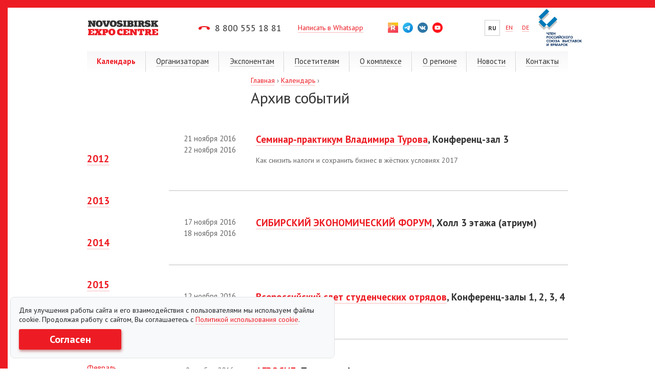

--- FILE ---
content_type: text/html; charset=utf-8
request_url: https://www.novosibexpo.ru/calendar/archive.html?d=2016-11
body_size: 9668
content:
<!DOCTYPE html PUBLIC "-//W3C//DTD XHTML 1.0 Transitional//EN"
        "http://www.w3.org/TR/xhtml1/DTD/xhtml1-transitional.dtd">
<html xmlns="http://www.w3.org/1999/xhtml">
<head>
    <meta http-equiv="Content-Type" content="text/html; charset=utf-8"/>
    <meta http-equiv="Cache-Control" content="no-cache">
    <meta http-equiv="X-UA-Compatible" content="IE=edge"/>
    <title>Новосибирск Экспоцентр | Архив событий</title>
    <meta name="viewport" content="width=device-width, initial-scale=1.0, minimum-scale=1.0, maximum-scale=1.0"/>
    <meta name="apple-mobile-web-app-capable" content="yes"/>
    <meta name="apple-mobile-web-app-status-bar-style" content="black"/>
    <meta name="keywords" content="архив событий, новосибирск экспоцентр"/>
    <meta name="description" content="Архив событий МВК &quot;Новосибирск Экспоцентр&quot;"/>
    <meta name="robots" content="noyaca"/>
    <meta name="robots" content="noodp"/>
    <meta name="cmsmagazine" content="d3f03b99c74fb5ef69e4f1f43239e38c"/>
    <link href="https://fonts.googleapis.com/css?family=PT+Sans:400,700,400italic,700italic&subset=cyrillic,latin"
          rel="stylesheet" type="text/css" media="none" onload="if(media!='screen')media='screen'"/>

    <link rel="stylesheet" type="text/css" href="/website/expo/template/css/style.min.css?v54" media="screen"/>
    <link rel="stylesheet" type="text/css" href="/website/expo/template/css/style-mobile.min.css?v8"
          media="screen and (max-width: 767px)"/>
    <link rel="stylesheet" type="text/css" href="/website/expo/template/css/style-tablet.min.css?v1"
          media="screen and (min-width: 768px) and (max-width: 1400px)"/>
    <link rel="stylesheet" type="text/css" href="/website/expo/template/css/style-print.min.css" media="print"/>
    <link rel="shortcut icon" href="/website/expo/template/favicon.ico"/>
    <!--[if lte IE 7]>
    <link rel="stylesheet" type="text/css" href="/website/expo/template/css/style-ie.css"/>
    <![endif]-->
        <script type="text/javascript" src="https://www.novosibexpo.ru/language.js?Module=event"></script>
        <script type="text/javascript">
        var projectPath = "/";
        var urlPrefix = "https://www.novosibexpo.ru/";
    </script>
    <script src="https://maps.googleapis.com/maps/api/js?v=3.exp&sensor=false"></script>
    <script type="text/javascript">!function () {
        var t = document.createElement("script");
        t.type = "text/javascript", t.async = !0, t.src = 'https://vk.com/js/api/openapi.js?169', t.onload = function () {
            VK.Retargeting.Init("VK-RTRG-1372104-8yXmR"), VK.Retargeting.Hit()
        }, document.head.appendChild(t)
    }();</script>
    <noscript><img src="https://vk.com/rtrg?p=VK-RTRG-1372104-8yXmR" style="position:fixed; left:-999px;" alt=""/>
    </noscript>

        <script type="text/javascript" src="https://vk.com/js/api/share.js?11" charset="windows-1251"></script>
        <!– {literal} –>
<script type='text/javascript'>
window['liv'+'e'+'Tex'] = true,
window['liv'+'eT'+'e'+'xID'] = 127373,
window['liveTe'+'x_'+'ob'+'ject'] = true;
(function() {
var t = document['creat'+'eEleme'+'nt']('script');
t.type ='text/javascript';
t.async = true;
t.src = '//c'+'s'+'15'+'.livet'+'ex.'+'ru/js/cli'+'ent.js';
var c = document['getEle'+'mentsByTa'+'gName']('script')[0];
if ( c ) c['pare'+'ntNod'+'e']['in'+'se'+'rtBe'+'for'+'e'](t, c);
else document['doc'+'u'+'mentE'+'lem'+'ent']['first'+'Chil'+'d']['a'+'ppend'+'Chi'+'ld'](t);
})();
</script>
<!– {/literal} –>
<meta name="yandex-verification" content="9319e9e3d2037d5c" />
<meta name="google-site-verification" content="S0-DvzYddPWSA5JNe7GjmmyKsGODGzccG3wroYIZSJQ" />        <script type="text/javascript" src="/website/expo/template/js/expo.min.js"></script>
    <script type="text/javascript">
        var $jq = jQuery.noConflict();
        window.addEventListener('load', function (ev) {
            jQuery(function () {
                jQuery('a.gallery').lightBox({
                    'overlayOpacity': '0.5',
                    'overlayBgColor': '#000',
                    'imageLoading': '/website/expo/template/images/lightbox-ico-loading.gif',
                    'imageBtnPrev': '/website/expo/template/images/lightbox-btn-prev.gif',
                    'imageBtnNext': '/website/expo/template/images/lightbox-btn-next.gif',
                    'imageBtnClose': '/website/expo/template/images/lightbox-btn-close.gif',
                    'imageBlank': '/website/expo/template/images/lightbox-blank.gif'
                });
            });
        });
    </script>
</head>
<body class="inner" >
<!-- Yandex.Metrika counter -->
<script type="text/javascript">
(function (d, w, c) {
    (w[c] = w[c] || []).push(function() {
        try {
            w.yaCounter21097876 = new Ya.Metrika({id:21097876,
                    webvisor:true,
                    clickmap:true,
                    trackLinks:true,
                    accurateTrackBounce:true});
        } catch(e) { }
    });

    var n = d.getElementsByTagName("script")[0],
        s = d.createElement("script"),
        f = function () { n.parentNode.insertBefore(s, n); };
    s.type = "text/javascript";
    s.async = true;
    s.src = (d.location.protocol == "https:" ? "https:" : "http:") + "//mc.yandex.ru/metrika/watch.js";

    if (w.opera == "[object Opera]") {
        d.addEventListener("DOMContentLoaded", f, false);
    } else { f(); }
})(document, window, "yandex_metrika_callbacks");
</script>
<noscript><div><img src="//mc.yandex.ru/watch/21097876" style="position:absolute; left:-9999px;" alt="" /></div></noscript>
<!-- /Yandex.Metrika counter --><div class="wrapper">
    <div class="media-check"></div>
    <div class="main">
        <div class="container_12 header header-padding">
            <div class="grid_2 grid_5_sm grid_6_xs center middle contain-img no-border">
                <a href="https://www.novosibexpo.ru/">                <svg xmlns="http://www.w3.org/2000/svg" width="137" height="31" viewBox="0 0 122 26">
                    <path fill-rule="evenodd" clip-rule="evenodd" fill="#ED1C24"
                          d="M122 21.2v4.5h-11v-2.3h1.2v-6.2H111v-2.3h10.9V19h-2.6v-1.9H116V19h2.4v2.3H116v2.1h3.4v-2.1h2.6zm-12.7 4.7c-.2 0-.4.1-.6.1h-.5c-.3 0-.6 0-.9-.1-.2-.1-.5-.2-.6-.3-.2-.1-.4-.3-.5-.5-.1-.2-.3-.5-.4-.7l-1.2-2.7h-.9v1.7h1v2.3h-5.9v-2.3h1.1v-6.2h-1.1v-2.3h6.8c.8 0 1.5.1 2 .3.5.2 1 .5 1.3.8.3.3.5.7.6 1.1.1.4.2.8.2 1.2 0 .2 0 .5-.1.8-.1.3-.2.5-.3.8-.1.2-.3.5-.5.7-.2.2-.5.4-.8.5l1.3 2.5 1.3.2v2c-.2.1-.4.1-.6.2-.3-.1-.5-.1-.7-.1zm-4.1-8.5c-.2-.2-.5-.3-.8-.3h-.7v2.3h.6c.4 0 .7-.1.9-.3.2-.2.3-.5.3-1 0-.3-.1-.5-.3-.7zm-9.7-.3h-1.3v6.2h1.3v2.3H89v-2.3h1.3v-6.2h-1.2V19h-2.6v-4.3H98V19h-2.6v-1.9zm-10.7 8.6H81L78.6 22 77 19.4v4h1v2.3h-5.7v-2.3h1.1v-6.2h-1.1v-2.3h5.3l1.9 2.9 1.8 2.9h.1v-3.5h-1.1v-2.3H86v2.3h-1.1v8.5zm-24.1-2.4h1.2v-6.2h-1.2v-2.3h10.9V19H69v-1.9h-3.2V19h2.4v2.3h-2.4v2.1h3.4v-2.1h2.6v4.5h-11v-2.5zm-4.3 2.6c-1.2 0-2.2-.2-3-.5-.8-.3-1.4-.8-1.8-1.3-.4-.5-.7-1.1-.9-1.8-.2-.7-.2-1.4-.2-2.1 0-.7.1-1.4.3-2.1.2-.7.5-1.3.9-1.8.5-.5 1.1-1 1.9-1.3.8-.3 1.8-.5 3.1-.5.6 0 1.1 0 1.6.1s1 .2 1.6.3v3.9h-2.6v-1.5h-.5c-.4 0-.8.1-1 .2-.3.1-.5.3-.7.6-.2.2-.3.5-.4.9-.1.3-.1.7-.1 1.1 0 .6.1 1.1.2 1.5.1.4.3.6.6.8.2.2.5.3.9.4.3 0 .7.1 1.2.1h.5c.2 0 .4 0 .7-.1.2 0 .5-.1.7-.1.2 0 .5-.1.6-.1l.5 2.6c-.6.2-1.2.4-2 .5-.8.1-1.4.2-2.1.2zm-10.3-1.6c-.5.5-1.1.9-1.9 1.2-.7.3-1.6.4-2.6.4s-1.9-.1-2.6-.4c-.7-.3-1.4-.7-1.9-1.2s-.9-1.1-1.1-1.8c-.3-.7-.4-1.5-.4-2.3 0-.8.1-1.6.4-2.3.3-.7.6-1.3 1.1-1.8.5-.5 1.1-.9 1.9-1.2.7-.3 1.6-.4 2.6-.4s1.9.1 2.6.4c.7.3 1.4.7 1.9 1.2s.9 1.1 1.1 1.8c.3.7.4 1.4.4 2.3 0 .8-.1 1.6-.4 2.3-.3.6-.6 1.3-1.1 1.8zm-2.8-5.4c-.1-.4-.2-.7-.3-1s-.3-.5-.6-.6c-.2-.1-.5-.2-.9-.2s-.6.1-.9.2c-.2.2-.4.4-.6.7-.1.3-.2.6-.3 1-.1.4-.1.8-.1 1.2 0 .5 0 .9.1 1.3s.2.7.3 1c.1.3.3.5.6.6.2.2.5.2.9.2s.6-.1.9-.2c.2-.1.4-.4.6-.6.1-.3.2-.6.3-1 .1-.4.1-.8.1-1.3s0-.9-.1-1.3zm-9 2c-.3.3-.8.6-1.3.8-.5.2-1.1.3-1.8.3h-1.5v1.4h1.5v2.3h-6.5v-2.3h1.2v-6.2h-1.2v-2.3H31c.8 0 1.5.1 2.1.3.6.2 1 .4 1.3.8.3.3.6.7.7 1.1.1.4.2.9.2 1.4 0 .5-.1 1-.3 1.4-.1.3-.4.6-.7 1zm-4.2-3.8h-.3v2.6h.4c.4 0 .7-.1.8-.4.2-.2.2-.5.2-.9 0-.8-.3-1.3-1.1-1.3zm-9.7 3.3l2.5 2.9h1v2.4h-6.7v-2.4h.6l-1.2-1.5-1.2 1.5h.6v2.4h-4.7v-2.4h.8l2.8-3.5-2.1-2.6h-1.3v-2.4h6.8v2.4h-.6l1.1 1.4 1.1-1.4h-.7v-2.3H24v2.3h-.8l-2.8 3.2zM0 23.3h1.2v-6.2H0v-2.3h10.9V19H8.3v-1.9H5.1V19h2.4v2.3H5.1v2.1h3.4v-2.1H11v4.5H0v-2.5z"/>
                    <path fill-rule="evenodd" clip-rule="evenodd" fill="#333"
                          d="M122 8.8v2.4h-5.9V8.8h.8l-1.5-2.1-1 .7v1.4h1v2.3h-5.9V8.8h1.2V2.6h-1.2V.3h6.1v2.3h-1.1v1.9l2.4-1.9h-.8V.3h5.6v2.3h-1.1l-2.5 1.9 3 4.3h.9zm-14.2 1.6c-.4.3-1 .5-1.7.7-.7.2-1.5.3-2.5.3-.7 0-1.5-.1-2.3-.2-.8-.1-1.6-.3-2.3-.6V7.4h2.6v1.1c.1 0 .3.1.4.1.2 0 .3 0 .5.1h.8c.3 0 .5 0 .7-.1.2-.1.3-.1.4-.2.1-.1.2-.1.2-.2V8c0-.2-.1-.3-.2-.4-.1-.1-.2-.2-.4-.2-.3-.1-.7-.2-1.1-.3-.4-.1-.9-.2-1.3-.3-.9-.2-1.7-.6-2.2-1.1-.5-.5-.8-1.2-.8-2 0-.5.1-1 .3-1.5.2-.5.5-.8.9-1.2.4-.3.9-.6 1.6-.8.6-.2 1.4-.3 2.3-.3h1c.4 0 .7.1 1.1.1.4.1.7.1 1.1.2.4.1.7.2 1 .3v3h-2.6v-1c-.2-.1-.4-.1-.7-.2h-.6c-.4 0-.8.1-.9.2-.2.1-.3.3-.3.5 0 .1.1.3.2.4.2.1.3.2.6.3.2.1.5.2.7.2.3.1.5.1.7.2.5.1 1 .3 1.5.4.5.2.9.4 1.3.6.4.3.7.6.9 1 .2.4.3.8.3 1.3 0 .6-.1 1.1-.3 1.5-.1.8-.5 1.2-.9 1.5zm-10.5 1c-.2 0-.4.1-.6.1h-.5c-.3 0-.6 0-.9-.1-.2-.1-.5-.2-.6-.3-.2-.1-.4-.3-.5-.5-.1-.2-.3-.5-.4-.7l-1.2-2.7h-.9v1.7h1v2.3h-5.9V8.8h1.1V2.6h-1.1V.3h6.8c.8 0 1.5.1 2 .3.5.2 1 .5 1.3.8.3.3.5.7.6 1.1.1.4.2.8.2 1.2 0 .2 0 .5-.1.8-.1.3-.2.5-.3.8-.1.2-.3.5-.5.7-.2.2-.5.4-.8.5L97.3 9l1.3.2v2c-.2.1-.4.1-.6.2-.2-.1-.5 0-.7 0zm-4.1-8.6c-.2-.2-.5-.3-.8-.3h-.7v2.3h.6c.4 0 .7-.1.9-.3.2-.2.3-.5.3-1 0-.2-.1-.5-.3-.7zm-13.4 6H81V2.6h-1.2V.3H86v2.3h-1.2v6.2H86v2.3h-6.2V8.8zm-1.6 1.5c-.4.3-.8.5-1.3.7-.5.2-1.1.2-1.7.2h-7.3V8.8h1.2V2.6h-1.2V.3h7.4c.6 0 1.2.1 1.6.2.5.1.8.4 1.1.6.3.3.5.6.7 1 .2.3.3.8.3 1.2 0 .1 0 .3-.1.4 0 .2-.1.4-.2.6-.1.2-.2.4-.4.6-.2.2-.3.3-.6.5.3.1.6.3.8.6.2.2.4.4.5.7.1.2.2.5.2.7 0 .2.1.4.1.6 0 .5-.1.9-.3 1.3-.1.3-.4.7-.8 1zm-3.5-7.5c-.2-.2-.4-.3-.7-.3h-1v2h1c.3 0 .5-.1.7-.3.2-.1.3-.4.3-.7 0-.3-.1-.5-.3-.7zM75 7c-.2-.2-.4-.3-.8-.3H73v2.1h1.1c.3 0 .6-.1.8-.3.2-.2.3-.4.3-.7 0-.3-.1-.6-.2-.8zM60.9 8.8h1.2V2.6h-1.2V.3h6.2v2.3H66v6.2h1.2v2.3H61V8.8zm-1.7 1.6c-.4.3-1 .5-1.7.7-.7.2-1.5.3-2.5.3-.7 0-1.5-.1-2.3-.2-.8-.1-1.6-.3-2.3-.6V7.4H53v1.1c.1 0 .3.1.4.1.2 0 .3 0 .5.1h.8c.3 0 .5 0 .7-.1.2-.1.3-.1.4-.2.1-.1.2-.1.2-.2V8c0-.2-.1-.3-.2-.4-.1-.1-.2-.2-.4-.2-.3-.1-.7-.2-1.1-.3-.4-.1-.9-.2-1.3-.3-.9-.2-1.7-.6-2.2-1.1-.5-.5-.8-1.2-.8-2 0-.5.1-1 .3-1.5.2-.5.5-.8.9-1.2.4-.3.9-.6 1.6-.8.6-.2 1.4-.3 2.3-.3h1c.4 0 .7.1 1.1.1.4.1.7.1 1.1.2.4.1.7.2 1 .3v3h-2.6v-1c-.2-.1-.4-.1-.7-.2h-.6c-.4 0-.8.1-.9.2-.2.1-.3.3-.3.5 0 .1.1.3.2.4.3.5.5.6.8.6.2.1.5.2.7.2.3.1.5.1.7.2.5.1 1 .3 1.5.4.5.2.9.4 1.3.6.4.3.6.6.9 1 .2.4.3.8.3 1.3 0 .6-.1 1.1-.3 1.5-.3.5-.6.9-1.1 1.2zm-10.9-.7c-.5.5-1.1.9-1.9 1.2-.7.3-1.6.4-2.6.4s-1.9-.1-2.6-.4c-.7-.3-1.4-.7-1.9-1.2s-.9-1.1-1.1-1.8c-.3-.7-.4-1.5-.4-2.3 0-.8.1-1.6.4-2.3.3-.7.6-1.3 1.1-1.8.5-.5 1.1-.9 1.9-1.2.8-.2 1.7-.3 2.7-.3 1 0 1.9.1 2.6.4.7.3 1.4.7 1.9 1.2s.9 1.1 1.1 1.8c.3.7.4 1.4.4 2.3 0 .8-.1 1.6-.4 2.3-.3.6-.7 1.2-1.2 1.7zm-2.7-5.3c-.1-.4-.2-.7-.3-1-.1-.3-.3-.5-.6-.6-.2-.1-.5-.2-.9-.2s-.6.1-.9.2c-.2.2-.4.4-.6.7-.1.3-.2.6-.3 1 .1.3 0 .7 0 1.1 0 .5 0 .9.1 1.3s.2.7.3 1c.1.3.3.5.6.6.2.2.5.2.9.2s.6-.1.9-.2c.2-.1.4-.4.6-.6.1-.3.2-.6.3-1 .1-.4.1-.8.1-1.3-.1-.4-.1-.8-.2-1.2zm-11.4 6.7h-4.9L26 2.6h-.8V.3h5.7v2.3H30l.9 2.6.9 3h.1l.9-2.9.9-2.6h-1V.3h5.6v2.3h-.8l-3.3 8.5zM25 7.9c-.3.7-.6 1.3-1.1 1.8-.5.5-1.1.9-1.9 1.2-.7.3-1.6.4-2.6.4s-1.9-.1-2.6-.4c-.7-.3-1.4-.7-1.9-1.2s-.9-1.1-1.1-1.8c-.3-.7-.4-1.5-.4-2.3 0-.8.1-1.6.4-2.3.3-.7.6-1.3 1.1-1.8.5-.5 1.1-.9 1.9-1.2.8-.2 1.6-.3 2.6-.3s1.9.1 2.6.4c.7.3 1.4.7 1.9 1.2s.9 1.1 1.1 1.8c.3.7.4 1.4.4 2.3 0 .8-.1 1.5-.4 2.2zm-3.8-3.5c-.1-.4-.2-.7-.3-1-.1-.3-.3-.5-.6-.6-.2-.1-.5-.2-.9-.2s-.6.1-.9.2c-.2.2-.4.4-.5.7-.1.3-.2.6-.3 1-.1.4-.1.8-.1 1.2 0 .5 0 .9.1 1.3s.2.7.3 1c.1.3.3.5.6.6.2.2.5.2.9.2s.6-.1.9-.2c.2-.1.4-.4.6-.6.1-.3.2-.6.3-1 .1-.4.1-.8.1-1.3-.2-.5-.2-.9-.2-1.3zm-8.6 6.7H8.8L6.4 7.5 4.7 4.8v4h1.1v2.3H0V8.8h1.1V2.6H0V.3h5.3l1.9 2.9L9 6.1V2.6H7.9V.3h5.7v2.3h-1.1v8.5z"/>
                </svg></a></div>
            <div class="grid_3 grid_3_sm grid_12_xs middle vcard tel-style">
                <h5 class="tel">&nbsp;<svg xmlns="http://www.w3.org/2000/svg" width="22" height="6.9"
                                           viewBox="0 0 22 6.9">
                    <path fill="#ED1C24"
                          d="M11 0S0 0 0 4c0 3 1.6 2.9 2.6 2.9C6.6 6.3 6 5 6 3c0 0 2-1 5-1s5 1 5 1c0 2-.6 3.3 3.4 3.9 1 0 2.6.1 2.6-2.9 0-4-11-4-11-4z"/>
                </svg>&nbsp;&nbsp;<a
                        onclick="if(typeof yaCounter21097876!='undefined')yaCounter21097876.reachGoal('nazhatie_telefon');"
                        href="tel:8 800 555 18 81">8 800 555 18 81</a></h5>
            </div>
            <div class="grid_2 grid_2_sm grid_12_xs middle vcard tel-style whatsapp-link test">
                <a href="https://wa.me/89628313419?text=Здравствуйте! Интересна аренда площади.">Написать в Whatsapp</a>
            </div>
            <div class="grid_2 grid_2_sm social right left-on-tablet left-on-mobile social-style">
                                <!--<a style="margin-right: 5px;" href="https://rutube.ru/channel/25009142/"><img src="/images/expo-infoblock/20x20x1-item/umv20-Bez nazvaniya.jpg" style="width:20px;height:20px;" alt="" /></a>-->
                <a style="margin-right: 5px;" href="https://rutube.ru/channel/25009142/"><img
                        src="/images/expo-infoblock/20x20x1-item/umv20-Bez nazvaniya.jpg" alt=""/></a>
                                <!--<a style="margin-right: 5px;" href="https://t.me/novosibexpo"><img src="/images/expo-infoblock/20x20x1-item/zdr1x-tg.png" style="width:20px;height:20px;" alt="" /></a>-->
                <a style="margin-right: 5px;" href="https://t.me/novosibexpo"><img
                        src="/images/expo-infoblock/20x20x1-item/zdr1x-tg.png" alt=""/></a>
                                <!--<a style="margin-right: 5px;" href="http://vk.com/expocentre#/expocentre"><img src="/images/expo-infoblock/20x20x1-item/evf0d-vk1.png" style="width:20px;height:20px;" alt="" /></a>-->
                <a style="margin-right: 5px;" href="http://vk.com/expocentre#/expocentre"><img
                        src="/images/expo-infoblock/20x20x1-item/evf0d-vk1.png" alt=""/></a>
                                <!--<a style="margin-right: 5px;" href="https://www.youtube.com/channel/UCow11hSvgSdL3DS6IEQgw1A"><img src="/images/expo-infoblock/20x20x1-item/qt8o4-youtube1.png" style="width:20px;height:20px;" alt="" /></a>-->
                <a style="margin-right: 5px;" href="https://www.youtube.com/channel/UCow11hSvgSdL3DS6IEQgw1A"><img
                        src="/images/expo-infoblock/20x20x1-item/qt8o4-youtube1.png" alt=""/></a>
                            </div>
            <div class="grid_2 grid_2_sm middle languages">
                <div style="width:100px;margin-left:57px;">
                    <span>RU</span>
<a href="https://www.novosibexpo.ru/en/">EN</a>
<a href="https://www.novosibexpo.ru/de/">DE</a>
                </div>
            </div>
            <div class="grid_1 middle no-border right exb">
                <img class="img-logo-partner" src="/website/expo/template/logo_partner.png">
            </div>
                        <div class="grid_12 top-menu inner"
                 style="background: linear-gradient(to top, #ffffff, #f7f7f9);">
                <ul class="menu lang_ru">
                                        <li class="current" ><a href="/calendar/index.html" class="item li-a-style">Календарь</a>
                                        <div class="sub">
                        <ul>
                                                        <li><a href="/calendar/events.html">Все события</a></li>
                                                        <li><a href="/calendar/category/vystavki_i_yarmarki.html">Выставки и ярмарки</a></li>
                                                        <li><a href="/calendar/category/kongressy_i_konferencii.html">Конгрессы и конференции</a></li>
                                                        <li><a href="/calendar/category/koncerti_i_show.html">Концерты и шоу</a></li>
                                                        <li><a href="/calendar/archive.html">Архив событий</a></li>
                                                    </ul>
                    </div>
                    <svg class="svg-style" xmlns="http://www.w3.org/2000/svg" width="13.6" height="21.8"
                         viewBox="0 0 13.6 21.8">
                        <path fill-rule="evenodd" clip-rule="evenodd" fill="#ED1C24"
                              d="M2.7 21.8L0 19.1l8.2-8.2L0 2.7 2.7 0l10.9 10.9L2.7 21.8z"/>
                    </svg>
                                        </li>
                                        <li><img src="/website/expo/template/images/menu-separater.png" width="2" height="40" alt=""/>
                    </li>
                                                            <li ><a href="/organization/index.html" class="item li-a-style">Организаторам</a>
                                        <div class="sub">
                        <ul>
                                                        <li><a href="/organization/kongressy_i_konferencii.html">Конгрессы и конференции</a></li>
                                                        <li><a href="/organization/koncerty_i_shou.html">Концерты и шоу</a></li>
                                                        <li><a href="/organization/bankety_i_furshety.html">Банкеты и фуршеты. Кейтеринг</a></li>
                                                        <li><a href="/organization/oborudovanie_i_tehnologii.html">Оборудование и технологии</a></li>
                                                        <li><a href="/organization/dokumenty_dlya_organizatorov.html">Документы для организаторов</a></li>
                                                    </ul>
                    </div>
                    <svg class="svg-style" xmlns="http://www.w3.org/2000/svg" width="13.6" height="21.8"
                         viewBox="0 0 13.6 21.8">
                        <path fill-rule="evenodd" clip-rule="evenodd" fill="#ED1C24"
                              d="M2.7 21.8L0 19.1l8.2-8.2L0 2.7 2.7 0l10.9 10.9L2.7 21.8z"/>
                    </svg>
                                        </li>
                                        <li><img src="/website/expo/template/images/menu-separater.png" width="2" height="40" alt=""/>
                    </li>
                                                            <li ><a href="/expo/index.html" class="item li-a-style">Экспонентам</a>
                                        <div class="sub">
                        <ul>
                                                        <li><a href="/expo/stroitelstvo_stendov/index.html">Строительство стендов</a></li>
                                                        <li><a href="/expo/inzhenernye_podklyucheniya/index.html">Инженерные подключения</a></li>
                                                        <li><a href="/expo/soglasovanie/index.html">Проектно-техническое согласование</a></li>
                                                        <li><a href="/expo/organizaciya_pitaniya/index.html">Организация питания</a></li>
                                                        <li><a href="/expo/logisticheskie_uslugi/index.html">Погрузо-разгрузочные работы и хранение грузов</a></li>
                                                        <li><a href="/expo/sluzhba_klininga/index.html">Услуги специалистов</a></li>
                                                        <li><a href="/expo/construct.html">Прокат оборудования</a></li>
                                                    </ul>
                    </div>
                    <svg class="svg-style" xmlns="http://www.w3.org/2000/svg" width="13.6" height="21.8"
                         viewBox="0 0 13.6 21.8">
                        <path fill-rule="evenodd" clip-rule="evenodd" fill="#ED1C24"
                              d="M2.7 21.8L0 19.1l8.2-8.2L0 2.7 2.7 0l10.9 10.9L2.7 21.8z"/>
                    </svg>
                                        </li>
                                        <li><img src="/website/expo/template/images/menu-separater.png" width="2" height="40" alt=""/>
                    </li>
                                                            <li ><a href="/visitors/index.html" class="item li-a-style">Посетителям</a>
                                        <div class="sub">
                        <ul>
                                                        <li><a href="/visitors/kak_dobratsja.html">Как добраться</a></li>
                                                        <li><a href="/visitors/registration.html">Регистрация на мероприятия</a></li>
                                                        <li><a href="/visitors/parking.html">Парковка</a></li>
                                                        <li><a href="/visitors/coworking_centre.html">Коворкинг Центр</a></li>
                                                        <li><a href="/visitors/launzh_zona.html">Лаунж-зона</a></li>
                                                        <li><a href="/visitors/kamerahraneniya.html">Камеры хранения</a></li>
                                                        <li><a href="/visitors/pitanie.html">Кафе и бары</a></li>
                                                        <li><a href="/visitors/ogranichvozmozhnosti.html">Для посетителей с ограниченными возможностями</a></li>
                                                        <li><a href="/visitors/komnata_materi_i_rebenka.html">Комната матери и ребёнка</a></li>
                                                    </ul>
                    </div>
                    <svg class="svg-style" xmlns="http://www.w3.org/2000/svg" width="13.6" height="21.8"
                         viewBox="0 0 13.6 21.8">
                        <path fill-rule="evenodd" clip-rule="evenodd" fill="#ED1C24"
                              d="M2.7 21.8L0 19.1l8.2-8.2L0 2.7 2.7 0l10.9 10.9L2.7 21.8z"/>
                    </svg>
                                        </li>
                                        <li><img src="/website/expo/template/images/menu-separater.png" width="2" height="40" alt=""/>
                    </li>
                                                            <li ><a href="/about/index.html" class="item li-a-style">О комплексе</a>
                                        <div class="sub">
                        <ul>
                                                        <li><a href="https://www.novosibexpo.ru/scheme.html">Схема «Новосибирск Экспоцентр»</a></li>
                                                        <li><a href="/about/3dtour.html">3D-тур МВК «Новосибирск Экспоцентр»</a></li>
                                                        <li><a href="/about/3dturbanket.html">3D-тур банкетного зала</a></li>
                                                        <li><a href="/about/history.html">История МВК «Новосибирск Экспоцентр»</a></li>
                                                        <li><a href="/about/team.html">Команда МВК «Новосибирск Экспоцентр»</a></li>
                                                        <li><a href="/about/testimonials.html">Нас рекомендуют</a></li>
                                                        <li><a href="/about/partners.html">Партнеры</a></li>
                                                        <li><a href="/about/arrival.html">Прибытие и размещение</a></li>
                                                        <li><a href="/about/reklama.html">Размещение рекламы</a></li>
                                                        <li><a href="/about/arenda.html">Аренда офисов и помещений</a></li>
                                                        <li><a href="/about/vacancy.html">Вакансии</a></li>
                                                        <li><a href="/about/tehnicheskaja-dokumentacija.html">Техническая и иная документация</a></li>
                                                    </ul>
                    </div>
                    <svg class="svg-style" xmlns="http://www.w3.org/2000/svg" width="13.6" height="21.8"
                         viewBox="0 0 13.6 21.8">
                        <path fill-rule="evenodd" clip-rule="evenodd" fill="#ED1C24"
                              d="M2.7 21.8L0 19.1l8.2-8.2L0 2.7 2.7 0l10.9 10.9L2.7 21.8z"/>
                    </svg>
                                        </li>
                                        <li><img src="/website/expo/template/images/menu-separater.png" width="2" height="40" alt=""/>
                    </li>
                                                            <li ><a href="/novosibirsk/index.html" class="item li-a-style">О регионе</a>
                                        <div class="sub">
                        <ul>
                                                        <li><a href="/novosibirsk/kudashodit.html">Новосибирск. Куда сходить?</a></li>
                                                        <li><a href="/novosibirsk/reports.html">Презентационный центр НСО</a></li>
                                                    </ul>
                    </div>
                    <svg class="svg-style" xmlns="http://www.w3.org/2000/svg" width="13.6" height="21.8"
                         viewBox="0 0 13.6 21.8">
                        <path fill-rule="evenodd" clip-rule="evenodd" fill="#ED1C24"
                              d="M2.7 21.8L0 19.1l8.2-8.2L0 2.7 2.7 0l10.9 10.9L2.7 21.8z"/>
                    </svg>
                                        </li>
                                        <li><img src="/website/expo/template/images/menu-separater.png" width="2" height="40" alt=""/>
                    </li>
                                                            <li ><a href="/news/index.html" class="item li-a-style">Новости</a>
                                        <div class="sub">
                        <ul>
                                                        <li><a href="/news.html">Все новости</a></li>
                                                        <li><a href="/lib2023.html">Видеоотчеты</a></li>
                                                        <li><a href="/news/index.html?mode=media">Фотогалерея</a></li>
                                                    </ul>
                    </div>
                    <svg class="svg-style" xmlns="http://www.w3.org/2000/svg" width="13.6" height="21.8"
                         viewBox="0 0 13.6 21.8">
                        <path fill-rule="evenodd" clip-rule="evenodd" fill="#ED1C24"
                              d="M2.7 21.8L0 19.1l8.2-8.2L0 2.7 2.7 0l10.9 10.9L2.7 21.8z"/>
                    </svg>
                                        </li>
                                        <li><img src="/website/expo/template/images/menu-separater.png" width="2" height="40" alt=""/>
                    </li>
                                                            <li ><a href="/contacts/index.html" class="item li-a-style">Контакты</a>
                                        <div class="sub">
                        <ul>
                                                        <li><a href="/contacts/sales.html">Департамент продаж и отдел координации мероприятий</a></li>
                                                        <li><a href="/contacts/catering.html">Служба кейтеринга</a></li>
                                                        <li><a href="/contacts/service.html">Департамент сервиса</a></li>
                                                        <li><a href="/contacts/Otdel_informatsionnykh_tekhnologiy.html">Отдел информационных технологий</a></li>
                                                        <li><a href="/contacts/tech.html">Технический департамент</a></li>
                                                        <li><a href="/contacts/otdel_upravleniya_personalom.html">Отдел управления персоналом</a></li>
                                                        <li><a href="/contacts/marketing.html">Отдел маркетинга</a></li>
                                                        <li><a href="/contacts/Finansovo-ekonomicheskiy_departament.html">Финансово-экономический департамент</a></li>
                                                        <li><a href="/contacts/Sluzhba_ohrany.html">Служба безопасности</a></li>
                                                        <li><a href="/contacts/contacts.html">Контакты для журналистов</a></li>
                                                        <li><a href="/contacts/stats.html">Реквизиты</a></li>
                                                    </ul>
                    </div>
                    <svg class="svg-style" xmlns="http://www.w3.org/2000/svg" width="13.6" height="21.8"
                         viewBox="0 0 13.6 21.8">
                        <path fill-rule="evenodd" clip-rule="evenodd" fill="#ED1C24"
                              d="M2.7 21.8L0 19.1l8.2-8.2L0 2.7 2.7 0l10.9 10.9L2.7 21.8z"/>
                    </svg>
                                        </li>
                                        

                    <div class="social social-style1" style="">
                                                <!--<a style="margin-right: 5px;" href="https://rutube.ru/channel/25009142/"><img src="/images/expo-infoblock/20x20x1-item/umv20-Bez nazvaniya.jpg" width="20" height="20" alt="" /></a>-->
                        <a style="margin-right: 7px; margin-top:15px;" href="https://rutube.ru/channel/25009142/"><img
                                src="/images/expo-infoblock/20x20x1-item/umv20-Bez nazvaniya.jpg" alt=""/></a>
                                                <!--<a style="margin-right: 5px;" href="https://t.me/novosibexpo"><img src="/images/expo-infoblock/20x20x1-item/zdr1x-tg.png" width="20" height="20" alt="" /></a>-->
                        <a style="margin-right: 7px; margin-top:15px;" href="https://t.me/novosibexpo"><img
                                src="/images/expo-infoblock/20x20x1-item/zdr1x-tg.png" alt=""/></a>
                                                <!--<a style="margin-right: 5px;" href="http://vk.com/expocentre#/expocentre"><img src="/images/expo-infoblock/20x20x1-item/evf0d-vk1.png" width="20" height="20" alt="" /></a>-->
                        <a style="margin-right: 7px; margin-top:15px;" href="http://vk.com/expocentre#/expocentre"><img
                                src="/images/expo-infoblock/20x20x1-item/evf0d-vk1.png" alt=""/></a>
                                                <!--<a style="margin-right: 5px;" href="https://www.youtube.com/channel/UCow11hSvgSdL3DS6IEQgw1A"><img src="/images/expo-infoblock/20x20x1-item/qt8o4-youtube1.png" width="20" height="20" alt="" /></a>-->
                        <a style="margin-right: 7px; margin-top:15px;" href="https://www.youtube.com/channel/UCow11hSvgSdL3DS6IEQgw1A"><img
                                src="/images/expo-infoblock/20x20x1-item/qt8o4-youtube1.png" alt=""/></a>
                                            </div>
                </ul>
            </div>
        </div>
<div class="container_12">
<div class="grid_4 grid_12_sm grid_12_xs right">
</div>
<div class="grid_8 grid_12_sm grid_12_xs">
	<div class="breadcrumbs"><a href="/">Главная</a>  ›  <a href="/calendar/index.html">Календарь</a>  ›  </div>
</div>
	<div class="grid_4 grid_12_sm grid_12_xs right"></div>
	<div class="grid_8 grid_12_sm grid_12_xs">
		<h1>Архив событий</h1>
	</div>
	<div class="grid_2 grid_12_sm grid_12_xs">
		<div class="year-expand" data-current="Выберите год">
			<h2><a href="/calendar/archive.html?d="></a></h2>
			<p class="hide-on-tablet hide-on-mobile">&nbsp;</p>
			<h2><a href="/calendar/archive.html?d=2012">2012</a></h2>
			<p class="hide-on-tablet hide-on-mobile">&nbsp;</p>
			<h2><a href="/calendar/archive.html?d=2013">2013</a></h2>
			<p class="hide-on-tablet hide-on-mobile">&nbsp;</p>
			<h2><a href="/calendar/archive.html?d=2014">2014</a></h2>
			<p class="hide-on-tablet hide-on-mobile">&nbsp;</p>
			<h2><a href="/calendar/archive.html?d=2015">2015</a></h2>
			<p class="hide-on-tablet hide-on-mobile">&nbsp;</p>
			<big class="grey"><a href="/calendar/archive.html?d=2016">2016</a></big>
			<p></p>
			<h4><a href="/calendar/archive.html?d=2016-1">Январь</a></h4>
			<h4><a href="/calendar/archive.html?d=2016-2">Февраль</a></h4>
			<h4><a href="/calendar/archive.html?d=2016-3">Март</a></h4>
			<h4><a href="/calendar/archive.html?d=2016-4">Апрель</a></h4>
			<h4><a href="/calendar/archive.html?d=2016-5">Май</a></h4>
			<h4><a href="/calendar/archive.html?d=2016-6">Июнь</a></h4>
			<h4><a href="/calendar/archive.html?d=2016-7">Июль</a></h4>
			<h4><a href="/calendar/archive.html?d=2016-8">Август</a></h4>
			<h4><a href="/calendar/archive.html?d=2016-9">Сентябрь</a></h4>
			<h4><a href="/calendar/archive.html?d=2016-10">Октябрь</a></h4>
			<h4><span class="grey">Ноябрь</span></h4>
			<h4><a href="/calendar/archive.html?d=2016-12">Декабрь</a></h4>
			<p class="hide-on-tablet hide-on-mobile">&nbsp;</p>
			<h2><a href="/calendar/archive.html?d=2017">2017</a></h2>
			<p class="hide-on-tablet hide-on-mobile">&nbsp;</p>
			<h2><a href="/calendar/archive.html?d=2018">2018</a></h2>
			<p class="hide-on-tablet hide-on-mobile">&nbsp;</p>
			<h2><a href="/calendar/archive.html?d=2019">2019</a></h2>
			<p class="hide-on-tablet hide-on-mobile">&nbsp;</p>
			<h2><a href="/calendar/archive.html?d=2020">2020</a></h2>
			<p class="hide-on-tablet hide-on-mobile">&nbsp;</p>
			<h2><a href="/calendar/archive.html?d=2021">2021</a></h2>
			<p class="hide-on-tablet hide-on-mobile">&nbsp;</p>
			<h2><a href="/calendar/archive.html?d=2022">2022</a></h2>
			<p class="hide-on-tablet hide-on-mobile">&nbsp;</p>
			<h2><a href="/calendar/archive.html?d=2023">2023</a></h2>
			<p class="hide-on-tablet hide-on-mobile">&nbsp;</p>
			<h2><a href="/calendar/archive.html?d=2024">2024</a></h2>
			<p class="hide-on-tablet hide-on-mobile">&nbsp;</p>
			<h2><a href="/calendar/archive.html?d=2025">2025</a></h2>
			<p class="hide-on-tablet hide-on-mobile">&nbsp;</p>
		</div>
	</div>
	<div class="grid_10 grid_12_sm grid_12_xs">
		<div class="no-spaces grid_10 grid_12_sm grid_12_xs tab">
			<div class="grid_2 grid_3_sm grid_12_xs alpha center left-on-mobile">
				<h5>21 ноября 2016<div class="hide-on-desktop show-on-mobile">&nbsp;&mdash;&nbsp;</div><div class="hide-on-mobile"></div>22 ноября 2016</h5>
			</div>
			<div class="grid_8 grid_9_sm grid_12_xs omega">
				<h2><a href="/calendar/event/seminar-praktikum_vladimira_turova_2016.html">Семинар-практикум Владимира Турова</a>, Конференц-зал 3</h2>
				<p>Как снизить налоги и сохранить бизнес в жёстких условиях 2017</p>
			</div>
		</div>
		<hr />
		<div class="no-spaces grid_10 grid_12_sm grid_12_xs tab">
			<div class="grid_2 grid_3_sm grid_12_xs alpha center left-on-mobile">
				<h5>17 ноября 2016<div class="hide-on-desktop show-on-mobile">&nbsp;&mdash;&nbsp;</div><div class="hide-on-mobile"></div>18 ноября 2016</h5>
			</div>
			<div class="grid_8 grid_9_sm grid_12_xs omega">
				<h2><a href="/calendar/event/sibirskiy_ekonomicheskiy_forum_2016.html">СИБИРСКИЙ ЭКОНОМИЧЕСКИЙ ФОРУМ</a>, Холл 3 этажа (атриум)</h2>
				<p></p>
			</div>
		</div>
		<hr />
		<div class="no-spaces grid_10 grid_12_sm grid_12_xs tab">
			<div class="grid_2 grid_3_sm grid_12_xs alpha center left-on-mobile">
				<h5>12 ноября 2016</h5>
			</div>
			<div class="grid_8 grid_9_sm grid_12_xs omega">
				<h2><a href="/calendar/event/vserossiyskiy_slet_studencheskih_otryadov.html">Всероссийский слет студенческих отрядов</a>, Конференц-залы 1, 2, 3, 4</h2>
				<p></p>
			</div>
		</div>
		<hr />
		<div class="no-spaces grid_10 grid_12_sm grid_12_xs tab">
			<div class="grid_2 grid_3_sm grid_12_xs alpha center left-on-mobile">
				<h5>9 ноября 2016<div class="hide-on-desktop show-on-mobile">&nbsp;&mdash;&nbsp;</div><div class="hide-on-mobile"></div>11 ноября 2016</h5>
			</div>
			<div class="grid_8 grid_9_sm grid_12_xs omega">
				<h2><a href="/calendar/event/agrosib_2016.html">АГРОСИБ</a>, Павильон А</h2>
				<p>Международная выставка сельскохозяйственной техники, оборудования и материалов для производства и переработки сельскохозяйственной продукции</p>
			</div>
		</div>
		<hr />
		<div class="no-spaces grid_10 grid_12_sm grid_12_xs tab">
			<div class="grid_2 grid_3_sm grid_12_xs alpha center left-on-mobile">
				<h5>9 ноября 2016<div class="hide-on-desktop show-on-mobile">&nbsp;&mdash;&nbsp;</div><div class="hide-on-mobile"></div>11 ноября 2016</h5>
			</div>
			<div class="grid_8 grid_9_sm grid_12_xs omega">
				<h2><a href="/calendar/event/upakovka_sibiri_2016.html">УПАКОВКА СИБИРИ</a>, Павильон B</h2>
				<p>Выставка готовой упаковки, упаковочных материалов и оборудования для фасовки и упаковки</p>
			</div>
		</div>
		<hr />
		<div class="no-spaces grid_10 grid_12_sm grid_12_xs tab">
			<div class="grid_2 grid_3_sm grid_12_xs alpha center left-on-mobile">
				<h5>9 ноября 2016<div class="hide-on-desktop show-on-mobile">&nbsp;&mdash;&nbsp;</div><div class="hide-on-mobile"></div>11 ноября 2016</h5>
			</div>
			<div class="grid_8 grid_9_sm grid_12_xs omega">
				<h2><a href="/calendar/event/interfood_siberia_2016.html">INTERFOOD SIBERIA</a>, Павильон B</h2>
				<p>Выставка продуктов питания и напитков</p>
			</div>
		</div>
		<hr />
	</div>
</div>
		<div class="empty"></div>
	</div>

	<div id="cookie-notice" class="cookie-notice">
		<p>
			Для улучшения работы сайта и его взаимодействия с пользователями мы используем файлы cookie.
			Продолжая работу с сайтом, Вы соглашаетесь с 
			<a href="https://www.novosibexpo.ru/cookie.html">Политикой использования cookie</a>.
		</p>
		<button id="cookie-accept-btn">Согласен</button>
	</div>

	<div class="footer container_12">
		<div class="grid_12"><hr /></div>
		<div class="grid_3 grid_5_sm grid_12_xs">
			© 2013 – 2024<r> МВК "Новосибирск Экспоцентр"		</div>
		<div class="grid_3 grid_7_sm footer-links">
			<a href="/sitemap.html">Карта сайта</a><br />
			<a href="https://www.novosibexpo.ru/privacy_policy.html">Политика конфиденциальности</a><br />
			<a href="/cookie.html">Политика обработки файлов cookie</a><br />
		</div>
		<div class="grid_3 grid_5_sm">
				<form method="get" action="/search.html">
					<input type="hidden" name="searchid" value="2303428">
					<input type="hidden" name="web" value="0">
					<input type="text" name="text" value="Поиск по сайту" class="search" onfocus="if (this.value=='Поиск по сайту'){value=''};" onblur="if (this.value==''){value='Поиск по сайту'};" style="width:190px;" /> <input type="submit" value="" class="enter" />
				</form>
		</div>
		<div class="grid_3 grid_3_sm social right left-on-tablet left-on-mobile">
<a href="https://rutube.ru/channel/25009142/"><img src="/images/expo-infoblock/20x20x1-item/umv20-Bez nazvaniya.jpg" width="20" height="20" alt="" /></a>
<a href="https://t.me/novosibexpo"><img src="/images/expo-infoblock/20x20x1-item/zdr1x-tg.png" width="20" height="20" alt="" /></a>
<a href="http://vk.com/expocentre#/expocentre"><img src="/images/expo-infoblock/20x20x1-item/evf0d-vk1.png" width="20" height="20" alt="" /></a>
<a style="margin-right:0;" href="https://www.youtube.com/channel/UCow11hSvgSdL3DS6IEQgw1A"><img src="/images/expo-infoblock/20x20x1-item/qt8o4-youtube1.png" width="20" height="20" alt="" /></a>
		</div>
		<div class="grid_12 grid_4_sm right left-on-mobile" id="eur">
			<a href="https://www.eurostudio.ru/" target="_blank">Создание сайта Евростудио</a>
		</div>
		<div class="grid_4_xs middle no-border right exb">
			<a href="http://www.uefexpo.ru/" target="_blank"><img src="/website/expo/template/images/ruef-member.png" width="41" height="41" alt="" /></a>&nbsp;&nbsp;&nbsp;&nbsp;<a href="http://www.ufi.org/" target="_blank"><img src="/website/expo/template/images/ufi-member.png" width="24" height="43" alt="" /></a>
		</div>
	</div>
	<script>
  (function(i,s,o,g,r,a,m){i['GoogleAnalyticsObject']=r;i[r]=i[r]||function(){
  (i[r].q=i[r].q||[]).push(arguments)},i[r].l=1*new Date();a=s.createElement(o),
  m=s.getElementsByTagName(o)[0];a.async=1;a.src=g;m.parentNode.insertBefore(a,m)
})(window,document,'script','//www.google-analytics.com/analytics.js','ga');

ga('create', 'UA-41822336-1', 'novosibexpo.ru');
ga('send', 'pageview');

</script>
<!-- Yandex.Metrika counter -->
<script src="//mc.yandex.ru/metrika/watch.js"
type="text/javascript"></script>
<script type="text/javascript">
try { var yaCounter25595387 = new Ya.Metrika({id:25595387,
           webvisor:true,
           clickmap:true});
} catch(e) { }
</script>
<noscript><div><img src="//mc.yandex.ru/watch/25595387"
style="position:absolute; left:-9999px;" alt="" /></div></noscript>
<!-- /Yandex.Metrika counter -->
<script>
(function(i,s,o,g,r,a,m){i['GoogleAnalyticsObject']=r;i[r]=i[r]||function(){
   (i[r].q=i[r].q||[]).push(arguments)},i[r].l=1*new
Date();a=s.createElement(o),
m=s.getElementsByTagName(o)[0];a.async=1;a.src=g;m.parentNode.insertBefore(a,m)
})(window,document,'script','//www.google-analytics.com/analytics.js','ga');
   ga('create', 'UA-52932809-1', 'auto');
   ga('send', 'pageview');
</script></div>
<div class="menu-btn"><span></span></div>
<script type="text/javascript" src="/website/expo/template/js/slider_mainpage.js" defer></script>
<script type="text/javascript" src="/website/expo/template/js/slider-pagination.js" defer></script>
</body>
</html>

--- FILE ---
content_type: text/css
request_url: https://www.novosibexpo.ru/website/expo/template/css/style.min.css?v54
body_size: 9588
content:
@charset 'UTF-8';a,abbr,acronym,address,applet,article,aside,audio,b,big,blockquote,body,canvas,caption,center,cite,code,dd,del,details,dfn,dialog,div,dl,dt,em,embed,fieldset,figcaption,figure,font,footer,form,h1,h2,h3,h4,h5,h6,header,hgrou,hr,html,i,iframe,img,input,ins,kbd,label,legend,li,mark,menu,meter,nav,object,ol,output,p,pre,progress,q,rp,rt,ruby,s,samp,section,small,strike,strong,sub,summary,sup,table,tbody,td,tfoot,th,thead,time,tr,tt,u,ul,var,video,xmp{border:0;margin:0;padding:0;letter-spacing:0;word-spacing:0;font-size:14px}body,html{height:100%}a,em,span{font-weight:inherit}a,em,span,strong{font-size:inherit}b,strong{font-weight:700}img{color:transparent;font-size:0;vertical-align:middle;-ms-interpolation-mode:bicubic}ol,ul{list-style:none}li{display:list-item}table{border-collapse:collapse;border-spacing:0}caption,td,th{font-weight:400;vertical-align:top;text-align:left}q{quotes:none}q:after,q:before{content:'';content:none}small,sub,sup{font-size:75%}sub,sup{line-height:0;position:relative;vertical-align:baseline}sub{bottom:-.25em}sup{top:-.5em}svg{overflow:hidden;vertical-align:middle}.container_12{margin:0 auto;width:960px;font-size:.0000001px}.grid_,.grid_1,.grid_10,.grid_11,.grid_12,.grid_1_4,.grid_2,.grid_3,.grid_4,.grid_5,.grid_6,.grid_7,.grid_8,.grid_9{margin-left:10px;margin-right:10px;display:inline-block;vertical-align:top}.no-spaces,.row,form{font-size:.0000001px}.row{margin:0 -10px}.pull_1,.pull_10,.pull_11,.pull_12,.pull_2,.pull_3,.pull_4,.pull_5,.pull_6,.pull_7,.pull_8,.pull_9,.push_1,.push_10,.push_11,.push_12,.push_2,.push_3,.push_4,.push_5,.push_6,.push_7,.push_8,.push_9{position:relative}.alpha{margin-left:0}.omega{margin-right:0}.grid_1{width:60px}.grid_1_4{width:180px}.grid_2{width:140px}.grid_3{width:220px}.grid_4{width:300px}.grid_5{width:380px}.grid_6{width:460px}.grid_7{width:540px}.grid_8{width:620px}.grid_9{width:700px}.grid_10{width:780px}.grid_11{width:860px}.grid_12{width:940px}.prefix_1{padding-left:80px}.prefix_2{padding-left:160px}.prefix_3{padding-left:240px}.prefix_4{padding-left:320px}.prefix_5{padding-left:400px}.prefix_6{padding-left:480px}.prefix_7{padding-left:560px}.prefix_8{padding-left:640px}.prefix_9{padding-left:720px}.prefix_10{padding-left:800px}.prefix_11{padding-left:880px}.suffix_1{padding-right:80px}.suffix_2{padding-right:160px}.suffix_3{padding-right:240px}.suffix_4{padding-right:320px}.suffix_5{padding-right:400px}.suffix_6{padding-right:480px}.suffix_7{padding-right:560px}.suffix_8{padding-right:640px}.suffix_9{padding-right:720px}.suffix_10{padding-right:800px}.suffix_11{padding-right:880px}.push_1{left:80px}.push_2{left:160px}.push_3{left:240px}.push_4{left:320px}.push_5{left:400px}.push_6{left:480px}.push_7{left:560px}.push_8{left:640px}.push_9{left:720px}.push_10{left:800px}.push_11{left:880px}.pull_1{left:-80px}.pull_2{left:-160px}.pull_3{left:-240px}.pull_4{left:-320px}.pull_5{left:-400px}.pull_6{left:-480px}.pull_7{left:-560px}.pull_8{left:-640px}.pull_9{left:-720px}.pull_10{left:-800px}.pull_11{left:-880px}.slick-slider{position:relative;display:block;-moz-box-sizing:border-box;box-sizing:border-box;-webkit-user-select:none;-moz-user-select:none;-ms-user-select:none;user-select:none;-webkit-touch-callout:none;-khtml-user-select:none;-ms-touch-action:pan-y;touch-action:pan-y;-webkit-tap-highlight-color:transparent;cursor:pointer;}.slick-slider *{outline:0}.slick-list{position:relative;display:block;overflow:hidden;margin:0;padding:0;height:100%;width:100%;z-index:1}.slick-list:focus{outline:0}.slick-list.dragging{cursor:pointer;cursor:hand}.slick-slider .slick-list,.slick-slider .slick-track{-webkit-transform:translate3d(0,0,0);-moz-transform:translate3d(0,0,0);-ms-transform:translate3d(0,0,0);-o-transform:translate3d(0,0,0);transform:translate3d(0,0,0)}.slick-track{position:relative;top:0;left:0;height:100%;display:block}.slick-track:after,.slick-track:before{display:table;content:''}.slick-track:after{clear:both}.slick-loading .slick-track{visibility:hidden}.slick-slide{display:none;float:left;min-height:1px;position:relative;overflow:hidden;outline:0}[dir=rtl] .slick-slide{float:right}.slick-slide.slick-loading img{display:none}.slick-slide.dragging img{pointer-events:none}.slick-initialized .slick-slide{display:block}.slick-loading .slick-slide{visibility:hidden}.slick-vertical .slick-slide{display:block;height:auto;border:2px solid transparent}.slick-next,.slick-prev{font-size:0;line-height:0;position:absolute;display:block;padding:0;cursor:pointer;color:#666;border:none;outline:0;-webkit-transition:all .3s;-moz-transition:all .3s;-ms-transition:all .3s;-o-transition:all .3s;transition:all .3s;z-index:2;opacity:1;top:50%;-webkit-transform:translateY(-50%);transform:translateY(-50%)}.slick-next svg path,.slick-prev svg path{fill:currentColor}.slick-next:focus,.slick-next:hover,.slick-prev:focus,.slick-prev:hover{color:#ed1c24}.slick-next.slick-disabled,.slick-prev.slick-disabled{opacity:0;cursor:default}.slick-prev{left:-40px}.slick-next{right:-20px}.slick-dots{position:absolute;bottom:75px;margin:0;display:block;width:100%;padding:0;list-style:none;text-align:center;z-index:2}.slick-dots li{position:relative;display:inline-block;width:14px;height:14px;margin:0 12px;padding:0;cursor:pointer}.slick-dots li:before{display:none}.slick-dots li span{font-size:0;line-height:0;display:block;width:10px;height:10px;cursor:pointer;color:transparent;border-radius:100%;border:2px solid #fff;outline:0}.slick-dots li span:focus,.slick-dots li span:hover{outline:0;border:2px solid rgba(255,255,255,.5)}.slick-dots li span:focus:before,.slick-dots li span:hover:before{opacity:1}.slick-dots li.slick-active span{background:#e13243;border-color:#e13243}#jquery-overlay{position:absolute;top:0;left:0;z-index:9998;width:100%;height:500px}#jquery-lightbox{position:absolute;top:0;left:0;width:100%;z-index:9999;text-align:center;line-height:0}#jquery-lightbox a,#jquery-lightbox a img{border:none}#lightbox-container-image-box{position:relative;background-color:#fff;margin:0 auto;width:90%!important;height:auto!important;max-width:800px;min-height:50px;z-index:1}#lightbox-container-image{padding:10px}#lightbox-loading{position:absolute;top:50%;left:0;width:100%;text-align:center;line-height:0;-webkit-transform:translateY(-50%);transform:translateY(-50%)}#lightbox-nav{position:absolute;top:0;left:0;height:100%;width:100%;z-index:10}#lightbox-container-image-box>#lightbox-nav{left:0}#lightbox-nav a{outline:0}#lightbox-nav-btnNext,#lightbox-nav-btnPrev{width:49%;height:95%!important;zoom:1;display:block}#lightbox-nav-btnPrev{left:0;float:left}#lightbox-nav-btnNext{right:0;float:right}#lightbox-container-image-data-box{font:10px Verdana,Helvetica,sans-serif;background-color:#fff;margin:0 auto;line-height:1.4em;overflow:auto;width:90%!important;padding:0 10px 0;box-sizing:border-box;max-width:800px;position:relative;z-index:2}#lightbox-container-image-data{padding:0 10px;color:#666}#lightbox-container-image-data #lightbox-image-details{width:70%;float:left;text-align:left}#lightbox-image-details-caption{font-weight:700}#lightbox-image-details-currentNumber{display:block;clear:left;padding-bottom:1em}#lightbox-secNav-btnClose{width:66px;float:right;padding-bottom:.7em}div#lightbox-container-image-box img{width:100%;height:auto}.media-check{position:absolute;left:-99999px;top:-99999px;width:3840px}::selection{background:#aaa}::-moz-selection{background:#aaa}@font-face{font-family:'PF Agora';src:url(pfagoraslabpro-ultrablack-webfont.eot);src:url(pfagoraslabpro-ultrablack-webfont.eot?#iefix) format('embedded-opentype'),url(pfagoraslabpro-ultrablack-webfont.woff) format('woff'),url(pfagoraslabpro-ultrablack-webfont.ttf) format('truetype');font-weight:400;font-style:normal}body,html{background:#fff;font-family:'PT Sans','Trebuchet MS',Arial,Helvetica,sans-serif;font-size:14px;color:#666;width:100%;height:100%;position:relative}body{overflow-x:hidden}a.btn,a.es,a.info-panel,a.next,a.prev,div.calendar div.day,div.column,div.date-picker div.custom-select,div.date-picker span,div.filter h3,div.info-panel label input,div.info-panel label span,div.languages a,div.languages span,div.pictograms div.img-left,div.pictograms div.text-right,div.touch-slider div.item,h2 img,h2 span,h2.layer,input.btn,input.license,label,q,span.custom,ul.menu a,ul.menu li,ul.menu:after{vertical-align:middle;display:inline-block}.back span,.not-touch .bordered h2 a:hover,.not-touch .carousel div.thumb a:hover,.not-touch .for-orgs h2 a:hover span span,.not-touch div.calendar-year a:hover,.not-touch div.footer a:hover,.not-touch div.team-person a:hover,.not-touch h1 a:hover,.not-touch h3 a:hover,.not-touch h5 a:hover,.not-touch ul li a:hover,a{color:#ed1c24;text-decoration:none;border-bottom:1px solid #fababd}.bordered h2 a,.carousel div.thumb a,.cut-down span.h2,.for-orgs h2 a span span,.not-touch .back:hover span,.not-touch a:hover,div.calendar-year a,div.footer a,div.team-person a,h1 a,h3 a,h5 a,ul.menu a.item,ul.menu li div.sub a{color:#333;border-bottom-color:#c1c1c1}.action,.not-touch div.tab h2 span.action:hover{color:#ed1c24;border-bottom:1px dashed #ed1c24;cursor:pointer}.not-touch .action:hover{color:#333;border-bottom:1px dashed #c1c1c1}.no-border a,a img{border:0}p{margin-bottom:20px}h1,h2,h3,h4{font-size:30px;font-weight:400;margin-bottom:30px;color:#333}h1 span{margin-left:20px;color:#ed1c24;font-size:24px;font-weight:700}h2{font-size:19px;font-weight:700;margin-bottom:20px}.bordered .tiz{margin-left:-20px}.tiz svg{vertical-align:middle}.tiz span{width:130px}.bordered .tiz span{width:160px;font-size:13px;font-weight:400;color:#666}.tiz span a{font-size:20px;font-weight:700;line-height:normal}h2.layer{height:30px;padding:8px 15px 0 15px;margin-right:20px;margin-bottom:0;-webkit-border-radius:3px;-moz-border-radius:3px;-o-border-radius:3px;border-radius:3px}h2.layer.current{background:url(../images/scheme/active-layer-bg.png) repeat-x left top}h2.layer.current span{color:#333;border:0}.light{text-shadow:2px 1px 3px rgba(0,0,0,.75)}.light h2{text-shadow:3px 2px 5px rgba(0,0,0,.75)}.dark{color:#000!important;text-shadow:2px 1px 3px rgba(255,255,255,.75)}.dark h2{color:#000!important;text-shadow:3px 2px 5px rgba(255,255,255,.75)}.ie10 .dark,.ie10 .dark h2,.ie10 .light,.ie10 .light h2{text-shadow:none}.ie11 .dark,.ie11 .dark h2,.ie11 .light,.ie11 .light h2{text-shadow:none}h3{font-size:15px;font-weight:700;line-height:140%;margin-bottom:15px}h4,h5{font-size:15px;font-weight:400;margin-bottom:15px;line-height:150%}h5.tel,h5.tel a{font-size:18px;border:0}h5.tel svg{vertical-align:middle;margin-bottom:3px}h5{margin:0}ul{margin-bottom:15px}ul li{padding:0 0 7px 20px;background:url('data:image/svg+xml;charset=utf-8,%3Csvg%20xmlns%3D%22http%3A%2F%2Fwww.w3.org%2F2000%2Fsvg%22%20width%3D%2213.6%22%20height%3D%2221.8%22%20viewBox%3D%220%200%2013.6%2021.8%22%3E%3Cpath%20fill-rule%3D%22evenodd%22%20clip-rule%3D%22evenodd%22%20fill%3D%22%23ED1C24%22%20d%3D%22M2.7%2021.8L0%2019.1l8.2-8.2L0%202.7%202.7%200l10.9%2010.9L2.7%2021.8z%22%2F%3E%3C%2Fsvg%3E') no-repeat left .3rem;background-size:6px;clear:both;margin-left:0}ol{margin:0 0 15px 15px;list-style:outside decimal}ol li{padding:0 0 7px 0;clear:both}hr{border:0;height:0;border-top:1px solid #bfbfbf;margin:30px 0}big{font-weight:400;font-size:25px;line-height:100%;color:#333}.form{background:#f2f2f2;padding-top:30px;padding-bottom:20px}input,select,textarea{font-family:'PT Sans','Trebuchet MS',Arial,Helvetica,sans-serif;font-size:13px;border:1px solid #ccc;color:#999;vertical-align:middle;line-height:30px;height:30px;padding:0 5px;outline:0;-webkit-appearance:none;-moz-appearance:none;appearance:none;border-radius:0}.form input,.form select,.form textarea,form input,form select,form textarea{width:100%;box-sizing:border-box}input[type=checkbox]{-webkit-appearance:checkbox;-moz-appearance:checkbox;appearance:checkbox;padding:0;height:19px;line-height:normal;border:0;vertical-align:top;width:auto}input[type=radio]{-webkit-appearance:radio;-moz-appearance:radio;appearance:radio;padding:0;height:19px;line-height:normal;border:0;vertical-align:top;width:auto}input:focus,textarea:focus{border:1px solid #999}input.search{padding-left:35px;background:url('data:image/svg+xml;charset=utf-8,%3Csvg%20xmlns%3D%22http%3A%2F%2Fwww.w3.org%2F2000%2Fsvg%22%20width%3D%2214.2%22%20height%3D%2214.1%22%20viewBox%3D%220%200%2014.2%2014.1%22%3E%3Cpath%20fill-rule%3D%22evenodd%22%20clip-rule%3D%22evenodd%22%20fill%3D%22%23ED1C24%22%20d%3D%22M14.2%2012.8l-1.3%201.3-4.4-4.3c-2.1%201.5-5%201.3-6.9-.6-2.1-2.1-2.1-5.5%200-7.6s5.5-2.1%207.6%200c1.9%201.9%202.1%204.8.6%206.9l4.4%204.3zM7.5%203.2C6.3%202%204.4%202%203.2%203.2%202%204.4%202%206.3%203.2%207.5c1.2%201.2%203.1%201.2%204.3%200%201.2-1.2%201.2-3.1%200-4.3z%22%2F%3E%3C%2Fsvg%3E') no-repeat 10px center #fff;background-size:14px;width:300px}select{padding-right:0;line-height:29px;height:29px}textarea{overflow:auto;height:auto;line-height:normal}a.btn,input.btn,input.ya-site-form__submit{width:100%;height:auto;border:0;background:#ed1c24;color:#fff;font-size:20px;font-weight:700;text-align:center;cursor:pointer;padding:5px 0;-webkit-box-shadow:3px 5px 15px rgba(237,28,36,.5);-moz-box-shadow:3px 5px 15px rgba(237,28,36,.5);box-shadow:3px 5px 15px rgba(237,28,36,.5);-webkit-border-radius:3px;-moz-border-radius:3px;-o-border-radius:3px;border-radius:3px;text-decoration:none}.not-touch a.btn:hover,.not-touch input.btn:hover,input.ya-site-form__submit{-webkit-box-shadow:1px 3px 5px rgba(150,20,20,.5);-moz-box-shadow:1px 3px 5px rgba(150,20,20,.5);box-shadow:1px 3px 5px rgba(150,20,20,.5);background:#e51b23}input.enter{background:url(../images/enter.png) no-repeat left top;width:30px;height:30px;cursor:pointer;padding:0;outline:0;line-height:30px;border:0}input.check-radio{width:auto!important;margin:0;vertical-align:top;border:0;background:0 0;padding:0;line-height:normal;height:auto}label{margin-bottom:5px;width:90%;color:#333}label.error{color:#ed1c24}div.radio label{width:auto;margin-right:60px}table{font-size:15px;margin-bottom:20px}th{text-align:left;padding-bottom:10px;font-weight:700;border-bottom:2px solid #e6e6e6;color:#000}td{padding:10px 10px 10px 0;vertical-align:top;border-top:1px solid #e6e6e6}.vk-share td{padding:0;border-top:0}small{font-size:80%}.center{text-align:center}.left{text-align:left}.right{text-align:right}.middle{vertical-align:middle!important}.bottom{vertical-align:bottom!important}.grey{color:#999}.green{color:#2c8019;border-color:#2c8019}.purple{color:#991f5c;border-color:#991f5c}.black{color:#000;border-color:#000}.blue{color:#88ccf1;border-color:#88ccf1}.dark-blue{color:#1385bf;border-color:#1385bf}.orange{color:#f60;border-color:#f60}.correct{border-color:#090}.red{color:#ed1c24}.wrong{border-color:#ed1c24}.bordered{border:2px solid #ed1c24;padding:20px 20px 0 20px;margin-bottom:30px;background:#fff}.bordered h3{margin-bottom:5px}q{margin:0 0 20px 0;font-size:15px;font-style:italic;color:grey;padding:20px 20px 20px 80px;background:url('data:image/svg+xml;charset=utf-8,%3Csvg%20xmlns%3D%22http%3A%2F%2Fwww.w3.org%2F2000%2Fsvg%22%20width%3D%2239.1%22%20height%3D%2231.2%22%20viewBox%3D%220%200%2039.1%2031.2%22%3E%3Cpath%20fill%3D%22%23ED1C24%22%20d%3D%22M23.5%2012.7c1.1%201.4%202.6%202%204.5%202%20.7%200%201.2%200%201.6-.2%200%202.9-.7%205.3-1.9%207.1-1.3%201.8-3.1%203.3-5.4%204.5l3.7%205.1c1.1-.4%202.4-1.1%203.9-2.1s2.9-2.3%204.3-4c1.4-1.7%202.5-3.7%203.5-6.1.9-2.4%201.4-5.3%201.4-8.5%200-3.5-.9-6.1-2.6-7.9C34.7.9%2032.5%200%2029.7%200c-2.3%200-4.2.7-5.6%201.9-1.5%201.3-2.2%203.1-2.2%205.4%200%202.3.5%204%201.6%205.4zm-21.9%200c1.1%201.4%202.6%202%204.5%202%20.7%200%201.2%200%201.7-.2%200%202.9-.7%205.3-1.9%207.1-1.3%201.8-3.1%203.3-5.4%204.5l3.7%205.1c1.1-.4%202.4-1.1%203.9-2.1s2.9-2.3%204.3-4c1.3-1.7%202.5-3.7%203.4-6.1.9-2.4%201.4-5.3%201.4-8.5%200-3.5-.9-6.1-2.6-7.9C12.9.9%2010.6%200%207.8%200%205.5%200%203.6.7%202.2%201.9.7%203.3%200%205.1%200%207.3c0%202.3.5%204%201.6%205.4z%22%2F%3E%3C%2Fsvg%3E') no-repeat 20px 20px #f2f2f2;background-size:40px}q strong{font-style:normal}sup{font-size:50%;margin-bottom:.8em;display:inline-block}strong{color:#333}a strong{color:inherit}div.wrapper{position:relative;height:100%;width:100%}div.wrapper.overflow{overflow:hidden;position:absolute;left:0;top:0}div.main{position:relative;min-height:100%;height:auto!important;height:100%;width:100%}body.inner{background:url(../images/border-top.png) repeat-x left top}body.inner div.main{background:url(../images/border.png) repeat-y left top}div.header{padding:25px 0 30px 0;position:relative;z-index:10000}body.inner div.header{padding:40px 0 85px 0}div.languages a{margin:8px 7px;font-size:12px}div.languages span{padding:7px 6px;border:1px solid #ccc;color:#333;font-size:12px;font-weight:700}.slider-box{margin:70px 0 0;position:relative;}.slider-buttons{position:absolute;top:43%;display:flex;justify-content:space-between;width:100%;margin:auto;cursor:pointer;}.slick-prev-button{z-index:1000;opacity:0;}.slick-next-button{z-index:1000;}.slick-next-button svg path{fill:#7D7D7D;transition:fill 0.3s ease;}.slick-next-button:hover svg path{fill:#ED1C24;}div.slider div.slide-item{padding-top:30px;color:#fff;z-index:1;height:370px;position:relative}.slick-prev-button svg path{fill:#7D7D7D;transition:fill 0.3s ease;}.slick-prev-button:hover svg path{fill:#ED1C24;}div.slider div.slide-item h2{font-family:"PF Agora","PT Sans",Georgia,"Times New Roman",Times,serif;font-size:30px;font-weight:700;text-transform:uppercase;letter-spacing:5px;color:#fff}div.slider div.slide-item img{position:absolute;left:50%;top:0;width:92%;height:auto;transform: translateX(-50%);}div.slider div.slide-item h2,div.slider div.slide-item p{position:relative; display: none;}div.slider div.slide-item p{font-size:20px;font-weight:700}.carousel{position:relative;margin:55px 0}.carousel div.thumb{height:100px;background:rgba(255,255,255, 0.85);padding:5px;color:#333;line-height:100%;font-size:13px;cursor:pointer}.carousel .slick-slide{margin:0 20px 0 0}.carousel div.thumb h3{margin-bottom:5px}.carousel div.thumb.current,.not-touch .carousel div.thumb:hover{color:#fff;background-image:none;background-color:#ed1c24;-webkit-box-shadow:3px 5px 15px rgba(76,9,11,.5);-moz-box-shadow:3px 5px 15px rgba(76,9,11,.5);box-shadow:3px 5px 15px rgba(76,9,11,.5)}.carousel div.thumb.current a,.not-touch .carousel div.thumb:hover a{color:#fff;border-bottom-color:#f26166}.carousel div.thumb.current .grey,.not-touch .carousel div.thumb:hover .grey{color:#fff}.thumb-carousel{margin:0 -20px 0 0}div.img-box{position:relative;margin:0 0 70px}.img-carousel .slick-next,.img-carousel .slick-prev{top:auto;-webkit-transform:none;transform:none;color:#ed1c24;bottom:0;right:auto}.img-carousel .slick-prev{left:0}.img-carousel .slick-next{left:125px}.img-carousel .slick-next svg,.img-carousel .slick-prev svg{height:35px;width:auto}.img-carousel img{width:100%;height:auto}.img-carousel iframe{width:100%;height:360px}div.description{position:absolute;left:0;top:30px;font-size:15px;color:#ed1c24;width:30%;text-align:left}div.description span{font-size:30px;font-weight:700}.slide-counts{font-size:20px;position:absolute;left:75px;-webkit-transform:translateX(-50%);transform:translateX(-50%);bottom:5px}div.social a{border:0;margin-right:20px}div.top-menu{height:40px;background:url(../images/menu-bg.png) repeat-x left top #ebebeb;position:absolute;top:85px;left:50%;-webkit-transform:translateX(-50%);transform:translateX(-50%);z-index:999;margin:0}div.top-menu.inner{top:100px}ul.menu,ul.menu li{margin:0;padding:0;overflow:visible!important;height:40px}ul.menu{list-style:none;text-align:justify;text-align-last:justify;line-height:normal;margin:0 5px}ul.menu a.item{font-size:15px;margin:10px 13px 5px 14px}.not-touch ul.menu a.item:hover,.not-touch ul.menu li:hover a.item{border:0;margin:5px 3px 0 4px;padding:5px 10px 6px 10px;background:url(../images/menu-item-hover.png) repeat-x left top;-webkit-border-radius:3px;-moz-border-radius:3px;-o-border-radius:3px;border-radius:3px}ul.menu.lang_de a.item{font-size:15px;margin:10px 10px 5px 11px}.not-touch ul.menu.lang_de a.item:hover,.not-touch ul.menu.lang_de li:hover a.item{border:0;margin:5px 3px 0 4px;padding:5px 7px 6px 7px;background:url(../images/menu-item-hover.png) repeat-x left top;-webkit-border-radius:3px;-moz-border-radius:3px;-o-border-radius:3px;border-radius:3px}ul.menu li.current a{color:#ed1c24;font-weight:700;border:0}ul.menu li{position:relative;text-align:left;text-align-last:left;background:0 0;padding:0;cursor:pointer;vertical-align:top}ul.menu:after{width:100%;height:0;content:'\00a0'}ul.menu li div.sub{padding:10px 0 0 0;z-index:9999;cursor:default;position:absolute;top:-99999px;left:-5px;background:#f7f7f7;-webkit-box-shadow:3px 5px 5px rgba(0,0,0,.25);-moz-box-shadow:3px 5px 5px rgba(0,0,0,.25);box-shadow:3px 5px 5px rgba(0,0,0,.25);width:250px;-webkit-transition:opacity .3s,top 0s .3s;transition:opacity .3s,top 0s .3s;opacity:0}.not-touch ul.menu li:hover div.sub{top:40px;opacity:1;-webkit-transition:opacity .3s,top 0s 0s;transition:opacity .3s,top 0s 0s}ul.menu li div.sub.right-position{left:auto;right:-5px}ul.menu li div.sub li{padding:6px 30px;background:url('data:image/svg+xml;charset=utf-8,%3Csvg%20xmlns%3D%22http%3A%2F%2Fwww.w3.org%2F2000%2Fsvg%22%20width%3D%2213.6%22%20height%3D%2221.8%22%20viewBox%3D%220%200%2013.6%2021.8%22%3E%3Cpath%20fill-rule%3D%22evenodd%22%20clip-rule%3D%22evenodd%22%20fill%3D%22%23ED1C24%22%20d%3D%22M2.7%2021.8L0%2019.1l8.2-8.2L0%202.7%202.7%200l10.9%2010.9L2.7%2021.8z%22%2F%3E%3C%2Fsvg%3E') no-repeat 10px 10px;background-size:7px;margin:0;height:auto;display:block;cursor:default}.not-touch ul.menu li div.sub li:hover{padding:6px 30px;background:url('data:image/svg+xml;charset=utf-8,%3Csvg%20xmlns%3D%22http%3A%2F%2Fwww.w3.org%2F2000%2Fsvg%22%20width%3D%2213.6%22%20height%3D%2221.8%22%20viewBox%3D%220%200%2013.6%2021.8%22%3E%3Cpath%20fill-rule%3D%22evenodd%22%20clip-rule%3D%22evenodd%22%20fill%3D%22%23fff%22%20d%3D%22M2.7%2021.8L0%2019.1l8.2-8.2L0%202.7%202.7%200l10.9%2010.9L2.7%2021.8z%22%2F%3E%3C%2Fsvg%3E') no-repeat right 10px top 10px #ed1c24;background-size:7px;margin:0;height:auto}.not-touch ul.menu li div.sub li:hover a{border:0;color:#fff}ul.menu li div.sub ul li a{display:inline;font-size:13px}ul.menu li.current div.sub ul li a{font-weight:400}ul.menu li svg{display:none}#banners{position:relative;height:180px}.banner-block{padding-bottom:30px;position:relative}#exhi{background:#fff url(../images/b1.jpg) no-repeat left top}#cong{background:#fff url(../images/b2.jpg) no-repeat left top}#conc{background:#fff url(../images/b3.jpg) no-repeat left top}#cate{background:#fff url(../images/b4.jpg) no-repeat left top}a.banner-block-inner{text-decoration:none;color:#000;display:block;border-left:2px solid #e6e6e6;border-right:2px solid #e6e6e6;border-bottom:0;cursor:pointer;text-align:center}.banner-block,.hovered h2,.hovered span{border:0!important;color:#ed1c24!important}.hovered .banner-block-inner{border:2px solid #ed1c24!important;border-width:0 2px!important}.hovered .cut-up{border-bottom:2px solid #ed1c24!important}.hovered .cut-down{border-top:2px solid #ed1c24!important}span.cut-up{display:block;height:20px;overflow:hidden;border-bottom:2px solid #e6e6e6;background:#fff;margin-left:-2px;margin-right:-2px;-margin-left:-1px;width:220px;position:relative}span.cut-down{display:block;border-top:2px solid #e6e6e6;padding-top:5px;background:#fff;margin-top:85px;margin-left:-2px;margin-right:-2px;width:220px}.cut-down span.h2{font-size:15px;font-weight:700}div.news-feed{padding-top:19px;color:#333}div.news-feed h2{margin:0}div.icons-box{margin-bottom:30px}.for-orgs{margin-bottom:20px}.for-orgs h2 a{border:0}.for-orgs h2 img{display:block;margin-top:20px}.for-orgs h2 a>span{display:block}.for-orgs h2 span span{display:inline;border-bottom:1px solid;cursor:pointer}div.tab{outline:0;padding:20px 0 0 0}div.ui-accordion-header h2{background:url('data:image/svg+xml;charset=utf-8,%3Csvg%20xmlns%3D%22http%3A%2F%2Fwww.w3.org%2F2000%2Fsvg%22%20width%3D%229.5%22%20height%3D%226.3%22%20viewBox%3D%220%200%209.5%206.3%22%3E%3Cpath%20fill-rule%3D%22evenodd%22%20clip-rule%3D%22evenodd%22%20fill%3D%22%23ED1C24%22%20d%3D%22M9.5%201.5L6.3%204.8%204.8%206.3%200%201.5%201.5%200l3.2%203.2L8%200l1.5%201.5z%22%2F%3E%3C%2Fsvg%3E') no-repeat right .6em;background-size:10px;cursor:pointer}div.tab.ui-accordion-header{cursor:pointer}div.tab h2{display:inline}div.tab h2 span.action{color:#333;border-bottom-color:#333;margin:0 20px 0 0}div.tab p,div.ui-accordion-content-active li,div.ui-accordion-content-active p{padding-right:20px}div.tab p{padding-top:20px}div.ui-state-active h2{background:url('data:image/svg+xml;charset=utf-8,%3Csvg%20xmlns%3D%22http%3A%2F%2Fwww.w3.org%2F2000%2Fsvg%22%20width%3D%229.5%22%20height%3D%226.3%22%20viewBox%3D%220%200%209.5%206.3%22%3E%3Cpath%20fill-rule%3D%22evenodd%22%20clip-rule%3D%22evenodd%22%20fill%3D%22%23ED1C24%22%20d%3D%22M8%206.3L4.8%203%201.5%206.3%200%204.8%204.8%200l1.5%201.5%203.2%203.2L8%206.3z%22%2F%3E%3C%2Fsvg%3E') no-repeat right .6em;background-size:10px}.not-touch div.tab:hover,div.ui-accordion-content-active,div.ui-state-active{background:#f2f2f2}div.ui-accordion-content{margin-bottom:1px;padding:0 20px 20px 160px}div.ui-accordion-content li{margin-left:0}div.breadcrumbs{margin-bottom:5px}div.contacts{background:url(../images/map-bg.png) no-repeat 5px 10px}div.map{border:2px solid #ed1c24;width:586px;margin-left:30px;height:308px;-overflow:hidden}div.map iframe{border:0!important}div.bubble-tail{width:48px;height:312px;background:url(../images/bubble-tail.png) no-repeat left top;margin:-312px 0 180px 30px;position:relative;-visibility:hidden}div.event-img,div.team-person{margin-bottom:30px!important}div.team-person img{width:auto;height:auto;max-width:100%;max-height:100%}div.sitemap li{margin-left:0}div.sitemap div.grid_4{margin-bottom:30px}div.sitemap li a{color:grey;border-color:rgba(0,0,0,.1)}span.notfound{font-size:200px;font-family:"PF Agora","PT Sans",Georgia,"Times New Roman",Times,serif;color:#333;font-weight:700}a.es{width:85px;height:20px;border:0!important;background:url(../images/es-logo.png) no-repeat left top}.not-touch a.es:hover{background:url(../images/es-logo.png) no-repeat left -20px}div.empty{height:140px}div.footer{position:relative;height:140px;margin-top:-140px;color:#333}.touch-slider-wrapper{position:relative}div.touch-slider{height:260px;overflow:hidden;margin:0 0 30px;cursor:url(../images/grab.cur) 16 16,url(../images/grab.cur),move;width:100%}div.touch-slider-wrapper a.next,div.touch-slider-wrapper a.prev{display:none!important;width:72px;height:114px;position:absolute;left:20px;top:55px;background:url('data:image/svg+xml;charset=utf-8,%3Csvg%20xmlns%3D%22http%3A%2F%2Fwww.w3.org%2F2000%2Fsvg%22%20width%3D%2213.6%22%20height%3D%2221.8%22%20viewBox%3D%220%200%2013.6%2021.8%22%3E%3Cpath%20fill-rule%3D%22evenodd%22%20clip-rule%3D%22evenodd%22%20fill%3D%22%23ED1C24%22%20d%3D%22M0%2010.9L10.9%200l2.7%202.7-8.2%208.2%208.2%208.2-2.7%202.7L0%2010.9z%22%2F%3E%3C%2Fsvg%3E') no-repeat center center;background-size:72px;border:0;z-index:1}div.touch-slider-wrapper a.next{left:auto;right:20px;background:url('data:image/svg+xml;charset=utf-8,%3Csvg%20xmlns%3D%22http%3A%2F%2Fwww.w3.org%2F2000%2Fsvg%22%20width%3D%2213.6%22%20height%3D%2221.8%22%20viewBox%3D%220%200%2013.6%2021.8%22%3E%3Cpath%20fill-rule%3D%22evenodd%22%20clip-rule%3D%22evenodd%22%20fill%3D%22%23ED1C24%22%20d%3D%22M2.7%2021.8L0%2019.1l8.2-8.2L0%202.7%202.7%200l10.9%2010.9L2.7%2021.8z%22%2F%3E%3C%2Fsvg%3E') no-repeat center center;background-size:72px}.not-touch div.touch-slider-wrapper:hover a.next,.not-touch div.touch-slider-wrapper:hover a.prev{display:block!important}div.touch-slider div.item{width:380px;vertical-align:top;margin:0 20px 30px 0;background:#fff;-webkit-box-shadow:5px 10px 20px rgba(0,0,0,.1);-moz-box-shadow:5px 10px 20px rgba(0,0,0,.1);box-shadow:5px 10px 20px rgba(0,0,0,.1)}div.touch-slider div.item div.text{padding:10px;min-height:50px}div.touch-slider div.item div.text h3{margin:0}div.date-picker{font-size:30px;font-weight:700;color:#333;margin-bottom:20px}select.hidden{opacity:0;width:100%;cursor:pointer;position:relative;z-index:9999}div.date-picker span{font-weight:400;color:#333;border-color:#333;vertical-align:baseline;font-size:30px}.not-touch div.date-picker div:hover span,.not-touch div.date-picker span:hover{color:#999}div.date-picker div.custom-select{width:160px;margin-right:30px;cursor:pointer}div.date-picker div.custom-select span{font-weight:700}span.select-month{margin-top:-37px}@-moz-document url-prefix(){span.select-month{margin-bottom:15px}}span.custom{border-left:1px solid #e6e6e6;border-right:1px solid #e6e6e6;background:url(../images/select-bg.png) no-repeat right center;display:block;height:23px;margin-top:-30px;padding:7px 0 0 5px;text-align:left}div.filter h3{margin-right:40px}div.filter h3 span{font-weight:400}div.calendar,div.calendar-year{padding-top:30px;margin:0 0 50px}div.calendar div.day{margin:0 0 1px 0;width:14.285%;border-right:2px solid #fff;box-sizing:border-box;height:60px;color:#aaa}div.calendar div.day span{display:block;margin-left:5px;margin-bottom:-20px;line-height:20px}div.calendar div.day.month{background:#eee;font-size:15px;font-weight:700}div.calendar div.week div.day,div.day.active div{color:#333}div.day.active span{color:transparent}div.day div.type{padding:0 5px;height:20px;width:100%;box-sizing:border-box;line-height:20px;color:transparent}div.day div.highlighted-blue{background:#c3e5f8;color:#333}div.day div.highlighted-blue-selected{background:#88ccf1;color:#fff}div.day div.highlighted-purple{background:#c99bcd;color:#333}div.day div.highlighted-purple-selected{background:#991f5c;color:#fff}div.day div.highlighted-orange{background:#ffb27f;color:#333}div.day div.highlighted-orange-selected{background:#f60;color:#fff}div.popup{position:absolute;left:50%;top:10px;background:#fff;-webkit-box-shadow:5px 10px 20px rgba(0,0,0,.1);-moz-box-shadow:5px 10px 20px rgba(0,0,0,.1);box-shadow:5px 10px 20px rgba(0,0,0,.1);padding:20px 20px 1px;font-size:13px;color:#333;font-weight:400;text-align:left;line-height:120%;width:460px}div.popup h3{margin:0}div.popup div[class*=grid_]{margin-bottom:20px!important}div.calendar-year{color:#e1e1e1;white-space:nowrap;overflow-x:auto;-webkit-overflow-scrolling:touch}div.calendar-year a{font-weight:700}div.day-year{border-top:1px solid #e5e5e5;min-width:22.6px;-width:22px;height:40px;line-height:40px;text-align:center;font-size:12px;white-space:normal}div.day-year a,div.day-year span{font-size:12px}div.calendar-year div.column.months{width:100px;padding-top:40px}div.calendar-year div.column.months h5{line-height:40px}div.calendar-year div.column.months div.day-year{width:100px;text-align:left}div.day-year.week{border-top:0;color:#333;text-align:center}div.column.holidays{background:#fef8f8}.not-touch div.column:hover{background:#fff7e5}.not-touch div.column.months:hover{background:#fff}a.info-panel{width:155px;height:23px;border:0;color:#333;background:url(../images/scheme/info-panel-btn.png) repeat-x left top;text-align:left;padding:5px 0 0 35px;-webkit-box-shadow:3px 5px 10px rgba(51,51,51,.15);-moz-box-shadow:3px 5px 10px rgba(51,51,51,.15);box-shadow:3px 5px 10px rgba(51,51,51,.15);text-decoration:none;-webkit-border-radius:3px;-moz-border-radius:3px;-o-border-radius:3px;border-radius:3px;font-size:13px}.not-touch a.info-panel:hover{color:#ed1c24}a.info-panel.active{color:#ed1c24;background:url(../images/scheme/info-panel-btn.png) no-repeat left -28px;-webkit-box-shadow:none;-moz-box-shadow:none;box-shadow:none}div.scheme{margin:30px 0;height:880px;background:#fff;overflow:hidden;-webkit-box-shadow:3px 5px 20px rgba(51,51,51,.1);-moz-box-shadow:3px 5px 20px rgba(51,51,51,.1);box-shadow:3px 5px 20px rgba(51,51,51,.1);position:relative}div.info-panel{width:300px;height:100%;background:url(../images/scheme/info-panel-bg.png) repeat top left;position:absolute;left:0;top:0;padding:0 20px;box-sizing:border-box;-webkit-transition:all .3s;transition:all .3s;-webkit-transform:translateX(-100%);transform:translateX(-100%)}div.info-panel.opened{-webkit-transform:translateX(0);transform:translateX(0)}div.info-panel>div{padding:20px 0;box-sizing:border-box}div.info-panel p{margin-bottom:5px}div.info-panel label{display:block;padding:5px;-webkit-border-radius:3px;-moz-border-radius:3px;-o-border-radius:3px;border-radius:3px}div.info-panel label.purple{background:#991f5c;color:#fff}div.info-panel label.blue{background:#88ccf1;color:#fff}div.info-panel label.dark-blue{background:#1385bf;color:#fff}div.info-panel label.green{background:#2c8019;color:#fff}div.info-panel label input{margin-right:25px;vertical-align:top;margin-top:2px}div.info-panel label span{width:calc(100% - 45px);vertical-align:top}div.pictograms{padding-top:30px}div.pictograms div.img-left{width:45px;margin-bottom:10px}div.pictograms div.text-right{width:calc(100% - 60px);margin-bottom:10px}div.map-box{width:3400px;height:2100px;left:50%;top:50%;-webkit-transform:translate(-50%,-50%);transform:translate(-50%,-50%);cursor:url(../images/grab.cur) 16 16,url(../images/grab.cur),move;position:absolute}div.map-box div.icons,div.map-box div.top{position:absolute}div.map-loading{position:absolute;width:100%;height:100%;background:url(../images/loading32.gif) no-repeat center center;display:none;z-index:9999}a.minus,a.plus{display:block;width:25px;height:25px;overflow:hidden;position:absolute;top:10px;right:-35px;-webkit-box-shadow:3px 5px 10px rgba(51,51,51,.1);-moz-box-shadow:3px 5px 10px rgba(51,51,51,.1);box-shadow:3px 5px 10px rgba(51,51,51,.1);background:url(../images/scheme/plus.png) no-repeat left top;border:0}a.minus{background:url(../images/scheme/minus.png) no-repeat left top;top:40px}.not-touch a.minus:hover,.not-touch a.plus:hover{background-position:left -25px}a.expand{display:block;position:absolute;left:100%;top:50%;margin-top:-25px;width:20px;height:50px;background:#ed1c24 url(../images/sub-menu-bullet-red-bg-reverse.png) no-repeat center center;-webkit-border-radius:0 3px 3px 0;-moz-border-radius:0 3px 3px 0;-o-border-radius:0 3px 3px 0;border-radius:0 3px 3px 0;border:0}a.expand.closed{background:#ed1c24 url(../images/sub-menu-bullet-red-bg.png) no-repeat center center}div.map-box div.icons,div.map-box div.top{width:3400px;height:2100px;top:0;left:0}.back{display:block;line-height:34px;height:34px;border:0;background:url(../images/img-slider-pager-arrows.png) no-repeat left -34px;padding:0 0 0 30px;text-decoration:none}.exb a img{filter:url(../images/filters.svg#grayscale);filter:gray;-webkit-filter:grayscale(1);opacity:.5;-webkit-transition:all .3s;-ms-transition:all .3s;-o-transition:all .3s;-moz-transition:all .3s;transition:all .3s}.not-touch .exb a:hover img{filter:none;-webkit-filter:grayscale(0);opacity:1}.footer .exb{display:none}.map-line{width:100%;min-height:600px;-moz-box-sizing:border-box;-webkit-box-sizing:border-box;box-sizing:border-box;border-left:15px solid #ed1c24;-webkit-box-shadow:7px 10px 10px rgba(51,51,51,.1);-moz-box-shadow:7px 10px 10px rgba(51,51,51,.1);box-shadow:7px 10px 10px rgba(51,51,51,.1)}.map-line:first-child{width:100%;border-left:0;-webkit-box-shadow:none;-moz-box-shadow:none;box-shadow:none}.points-list{position:relative;margin:-600px 0 0 160px;z-index:999;left:50%;padding-top:20px;padding-bottom:20px}.points-list .ui-accordion-header{outline:0;color:#fff;background:#ed1c24;cursor:pointer;padding:10px 10px 10px 40px;position:relative;margin-top:2px}.not-touch .points-list .ui-accordion-header:hover{-webkit-box-shadow:0 0 20px rgba(237,28,36,.5);-moz-box-shadow:0 0 20px rgba(237,28,36,.5);box-shadow:0 0 20px rgba(237,28,36,.5)}.points-list .ui-accordion-header h3{color:#fff;margin:0}.points-list .ui-accordion-header span.number{display:block;width:20px;height:20px;border:2px solid #fff;text-align:center;line-height:20px;position:absolute;left:10px;top:10px;-webkit-border-radius:15px;-moz-border-radius:15px;border-radius:15px}.points-list div.ui-state-active h3{color:#333}.points-list div.ui-state-active .number{color:#fff;background:#ed1c24;border-color:#ed1c24}.points-list div.ui-accordion-content-active,.points-list div.ui-state-active{background:#fff;background:rgba(255,255,255,.85)}.points-list div.ui-accordion-content{padding:10px 10px 1px 40px}.feat{display:block;width:40px;height:40px;background:url(../images/special-offer-icon.gif) no-repeat left top;position:absolute;top:10px;right:-10px}.map-points,.map-points-highlight{display:block;width:20px;height:20px;background:#ed1c24;border:2px solid #ed1c24;color:#fff;text-align:center;line-height:20px;position:absolute;left:10px;top:10px;-webkit-border-radius:15px;-moz-border-radius:15px;border-radius:15px;font-size:15px!important;font-family:'PT Sans','Trebuchet MS',Arial,Helvetica,sans-serif!important}.map-points-highlight{background:#fff;color:#ed1c24}.partner{background:#f4f4f4;padding:20px 20px 1px;margin-top:20px;min-height:210px}.partner img{margin:0 0 20px}.last_partner{min-height:80px!important}.partner div{display:inline-block;vertical-align:top;width:calc(100% - 150px);padding:0 0 0 20px;box-sizing:border-box}.gallery-item{margin:0 0 20px}.gallery-item img{width:100%;height:auto}.ya-page_js_yes .ya-site-form_inited_no{display:none}td.ya-site-form__search-input{border:none}.ya-site-form table{margin-bottom:0}#ya-site-results .b-head{display:none}#ya-site-results .b-head__l{padding:1em 1em 1em 60px}#ya-site-results .b-head__r{padding:1em;vertical-align:bottom}.menu-btn{display:none}.hide-on-desktop{display:none}.float-left{float:left}.float-right{float:right}.clearfix:after{content:'';display:block;clear:both;height:0;line-height:0}.clear{clear:both}.arrival-bg{background:url(../images/map2_bg.png) no-repeat center 270px}.content-box iframe[allowfullscreen]{width:100%}.content-box table{width:auto!important}.content-box table td{border:0}.btn.org-btn,.btn.org-btn:hover{background:#ed1c24 url(../images/organization.png) no-repeat 10px 10px!important;text-align:left;font-weight:400;font-size:17px;line-height:normal;padding:10px 5px 10px 50px;box-sizing:border-box;color:#fff}#SubscribeEmail{width:calc(100% - 30px)}#message-container td{border:0}.video-responsive{position:relative;padding-bottom:56.25%;height:0;overflow:hidden}.video-responsive embed,.video-responsive iframe,.video-responsive object{position:absolute;top:0;left:0;width:100%;height:100%}.container_my{display:flex;flex-wrap:wrap;justify-content:space-between;width:960px;height:180px}.rotate{max-width:170px;text-align:center}.bord{border:solid 2px #e6e6e6;box-shadow:0 0 5px rgba(122,122,122,.5)}.bord>img{width:100%}.h2-my{text-align:center;font-weight:700;font-size:16px;color:#000}@media(max-width:426px){.rotate{max-width:48%}.container_my{width:100%}}.header-padding{padding:15px 0 30px 0!important;margin-bottom:25px}.img-logo-partner{width:90px}.top-menu-top{top:100px!important}.slick-slides-small>a{font-size:13px}.social-style{vertical-align:middle}@media(max-width:1024px){.social-style{display:none}.tel-style{padding-left:10px!important;padding-right:10px!important}}.tel-style{text-align:right}.social-style1{display:inline-block!important;vertical-align:middle;margin-top:10px}@media(min-width:1025px){.social-style1{display:none!important}}
#ContactTrapName {
    visibility: hidden;
}.circle-buttons{display:flex;justify-content:center;gap:10px;}.circlebutton{width:15px;height:15px;border-radius:50%;background-color:#ddd;cursor:pointer;flex-shrink:0;}.circlebutton_active{background-color:rgb(237, 28, 36);}.img:hover{filter:brightness(70%);transition:filter 0.3s ease;}
.grid_3__container {
    display: flex;
    justify-content: center;
}

.cookie-notice {
    position: fixed;
    bottom: 20px;
    left: 20px;
    right: 20px;
    background-color: #f8f9fa;
    color: #212529;
    border: 1px solid #dee2e6;
    border-radius: 8px;
    padding: 16px;
    z-index: 1000;
    font-family: sans-serif;
    display: none;
    max-width: 600px;
}
  
.cookie-notice p {
    margin: 0 0 10px;
    
    font-family: 'PT Sans', 'Trebuchet MS', Arial, Helvetica, sans-serif;
    font-size: 14px;
}
  
.cookie-notice a {
    color: #ed1c24;
    text-decoration: none;
    border-bottom: 1px solid #fababd;

    font-family: 'PT Sans', 'Trebuchet MS', Arial, Helvetica, sans-serif;
    font-size: 14px;
}
  
.cookie-notice button {
    background: #ed1c24;
    box-shadow: 1px 3px 5px rgba(150, 20, 20, .5);
    color: #fff;
    font-size: 20px;
    font-weight: 700;
    text-align: center;
    cursor: pointer;
    border-radius: 3px;
    text-decoration: none;
    border: 0;
    min-width: 200px;
    height: 40px;

    font-family: 'PT Sans', 'Trebuchet MS', Arial, Helvetica, sans-serif;
}


--- FILE ---
content_type: text/css
request_url: https://www.novosibexpo.ru/website/expo/template/css/style-mobile.min.css?v8
body_size: 3873
content:
.media-check{width:767px}div[class*=grid_]{margin:0;padding-left:10px;padding-right:10px;box-sizing:border-box}div[class*=prefix_],div[class*=suffix]{padding-left:10px;padding-right:10px}.grid_1_xs{width:8.333%}.grid_2_xs{width:16.667%}.grid_3_xs{width:25%}.grid_4_xs{width:33.333%}.grid_5_xs{width:41.667%}.grid_6_xs{width:50%}.grid_7_xs{width:58.333%}.grid_8_xs{width:66.667%}.grid_9_xs{width:75%}.grid_10_xs{width:83.333%}.grid_11_xs{width:91.667%}.grid_12_xs{width:100%}.alpha{padding-left:0}.omega{padding-right:0}.hide-on-mobile{display:none!important}.show-on-mobile{display:inline-block}.left-on-mobile{text-align:left}.center-on-mobile{text-align:center}.right-on-mobile{text-align:right}.table-overflow{overflow-x:auto}a,abbr,acronym,address,applet,article,aside,audio,b,blockquote,body,canvas,caption,center,cite,code,dd,del,details,dfn,dialog,div,dl,dt,em,embed,fieldset,figcaption,figure,font,footer,header,hgrou,hr,html,i,iframe,img,input,ins,kbd,label,legend,li,mark,menu,meter,nav,object,ol,output,p,pre,progress,q,rp,rt,ruby,s,samp,section,small,strike,strong,sub,summary,sup,table,tbody,td,tfoot,th,thead,time,tr,tt,u,ul,var,video,xmp{font-size:13px}a,em,span{font-weight:inherit}a,em,span,strong{font-size:inherit}body,html{line-height:normal;-webkit-overflow-scrolling:touch}h1{font-size:25px}h1 span{margin-left:0;font-size:20px;display:block}h2{font-size:16px}h1,h2,h3,h4{margin-bottom:15px}.container_12{width:100%;padding:0 10px;box-sizing:border-box}body.inner{background:0 0}body.inner div.main{background:0 0}div.main{height:auto!important;min-height:auto!important}div.header{padding:20px 10px;text-align:center;position:relative}body.inner div.header{padding:20px 10px 0;border-bottom:1px solid #e5e5e5;margin:0 0 20px}h5.tel{font-size:15px;margin:0 auto!important;width:auto!important;text-align:center;padding:15px 0}h5.tel a{font-size:15px;border:0}div.languages{position:absolute;top:20px;right:20px;width:40px;height:0;overflow:hidden;padding:31px 10px 0 0;border:1px solid #ccc;z-index:2;background:#fff}div.languages:before{position:absolute;content:'';right:5px;top:13px;border-width:3px 3px 0;border-style:solid;border-color:#ed1c24 transparent transparent transparent}div.languages>div{width:auto!important;margin:0!important}div.languages span{border-color:transparent;position:absolute;left:0;top:0}.menu-btn{display:block;position:absolute;width:70px;height:70px;top:0;left:0;cursor:pointer;text-align:center;-webkit-box-sizing:border-box;-moz-box-sizing:border-box;box-sizing:border-box;-webkit-transition:all .3s;transition:all .3s;z-index:99999}.menu-btn span{width:30px;display:inline-block;height:3px;background:#333;cursor:pointer;-webkit-transition:height 0s;transition:height 0s;-webkit-transition-delay:.3s;transition-delay:.3s;position:absolute;border-radius:2px;left:50%;top:50%;-webkit-transform:translate(-50%,-50%);transform:translate(-50%,-50%)}.menu-btn span:after,.menu-btn span:before{position:absolute;content:'';width:30px;display:inline-block;height:3px;background:#333;left:0;border-radius:2px}.menu-btn span:before{top:-10px;-webkit-transition-property:top,-webkit-transform,background;transition-property:top,transform,background;-webkit-transition-duration:.3s,.3s,.3s;transition-duration:.3s,.3s,.3s;-webkit-transition-delay:.3s,0s,.3s;transition-delay:.3s,0s,.3s}.menu-btn span:after{bottom:-10px;-webkit-transition-property:bottom,-webkit-transform,background;transition-property:bottom,transform,background;-webkit-transition-duration:.3s,.3s,.3s;transition-duration:.3s,.3s,.3s;-webkit-transition-delay:.3s,0s,.3s;transition-delay:.3s,0s,.3s}.menu-btn.opened span{height:0}.menu-btn.opened span:before{top:-2px;-webkit-transform:rotate(45deg);transform:rotate(45deg);-webkit-transition-delay:0s,.3s,0s;transition-delay:0s,.3s,0s}.menu-btn.opened span:after{bottom:-1px;-webkit-transform:rotate(-45deg);transform:rotate(-45deg);-webkit-transition-delay:0s,.3s,0s;transition-delay:0s,.3s,0s}div.top-menu,div.top-menu.inner{position:fixed;left:0;top:-200%;width:100%;height:100vh;background:#f7f7f7;-webkit-transition:all .3s;transition:all .3s;-webkit-transform:none;transform:none;box-sizing:border-box;overflow:scroll!important;-webkit-overflow-scrolling:touch;opacity:0;padding:60px 20px 0}div.top-menu:after{position:fixed;content:'';display:block;top:-100px;left:0;width:100%;height:100px;box-shadow:0 0 20px 60px #f7f7f7;z-index:1;background:#f7f7f7}div.top-menu.opened{top:0;opacity:1}ul.menu>li{display:block;float:none;height:auto;border-bottom:1px solid #e5e5e5}ul.menu>li:last-child,ul.menu>li:nth-child(2n){border-bottom:0}ul.menu li img{position:absolute;left:-9999px}ul.menu a.item{font-size:20px;margin:0;display:block;padding:10px 30px 10px 0;border-bottom:0;font-weight:700;color:#333;position:relative;line-height:20px}ul.menu li div.sub{position:relative;top:0;opacity:1;padding:0;left:0;background:0 0;-webkit-box-shadow:none;-moz-box-shadow:none;box-shadow:none;width:100%;-webkit-transition:none;transition:none;overflow:hidden;height:0;z-index:1}ul.menu li svg{display:block;width:auto;height:12px;-webkit-transform:rotate(90deg);transform:rotate(90deg);position:absolute;right:20px;top:15px;-webkit-transition:all .3s;transition:all .3s;z-index:1}ul.menu li.opened svg{-webkit-transform:rotate(-90deg);transform:rotate(-90deg)}ul.menu li div.sub li{padding:6px 0 6px 20px;background-position:left 10px}.contain-img img,.contain-img svg{width:auto;height:auto;max-width:100%;max-height:100%}.fluid-img img{width:100%;height:auto}.header .exb{display:none}.slider-box{margin:0 0 30px;}div.slider div.slide-item{height:auto;padding:0;width:auto;position:relative}div.slider div.slide-item p{display:none}div.slider div.slide-item h2{display:none}div.slider div.slide-item img{position:relative;left:0;transform:translateX(0);}div.carousel{position:relative;z-index:1;padding:0;text-align:left;width:100%;height:auto}.carousel .slick-slide{margin:0}.thumb-carousel{margin:0}.thumb-carousel .slick-next,.thumb-carousel .slick-prev{top:auto;-webkit-transform:none;transform:none;right:40%;bottom:-40px;color:#ed1c24}.thumb-carousel .slick-prev{right:auto;left:40%}.thumb-carousel .slick-next.slick-disabled,.thumb-carousel .slick-prev.slick-disabled{color:#ccc;opacity:1}.carousel div.thumb{background:0 0;height:auto;padding:15px 20px 0;font-size:.000000000001px;line-height:20px}.carousel div.thumb.current{color:#ed1c24;background-image:none;background-color:transparent;-webkit-box-shadow:none;box-shadow:none}.carousel div.thumb a,.carousel div.thumb.current a{color:#ed1c24;border-bottom:1px solid #fababd;font-family:"PF Agora","PT Sans",Georgia,"Times New Roman",Times,serif;font-size:16px;font-weight:700;text-transform:uppercase;letter-spacing:2px}.carousel div.thumb .grey,.carousel div.thumb.current .grey{color:#333;font-size:13px}.carousel div.thumb h3{margin-bottom:0}#banners{height:auto;margin:0 0 30px}.banner-block{padding-bottom:10px}a.banner-block-inner{background-size:cover!important}span.cut-up{width:auto}span.cut-down{width:auto}.cut-down span.h2{font-size:13px;border-bottom:1px solid #c1c1c1}.tiz{padding:0 20px;background:#f4f4f4}.bordered .tiz{padding:0;margin:0 0 25px -20px;background:0 0}.tiz img,.tiz svg{width:80px;height:80px;margin:0 20px 0 0}.bordered .tiz img,.bordered .tiz svg{width:80px;height:80px;margin:0 10px 0 -10px}.bordered .tiz span{width:150px}.tiz span a{font-size:16px}div.news-feed{padding:10px;line-height:25px}.news-feed input[type=text]{width:calc(100% - 50px)}.partner{padding:20px 20px 1px;margin:20px -20px 30px}.partner div{width:auto;padding:20px 0 0}div.empty{display:none}div.footer{height:auto;margin:0}.inner div.footer{margin:20px 0 0}div.footer hr{display:none}div.footer>div{width:100%!important}div.footer>div:first-child~div{padding-bottom:30px}.footer-links{line-height:30px}div.footer a{color:#ed1c24;border-bottom-color:#fababd}.footer .exb{display:block;position:absolute;top:0;right:20px;padding:0}.footer .exb img{width:auto;height:33px}.footer .exb a,.footer .exb a:hover{border:0}div.footer input[type=text]{width:calc(100% - 80px)!important}span.notfound{font-size:100px}div.img-box{margin:0 -20px 70px}.slide-counts{font-size:16px;left:50%;bottom:-38px}.img-carousel .slick-prev{left:50%;margin:0 0 0 -60px;bottom:-45px}.img-carousel .slick-next{left:50%;margin:0 0 0 40px;bottom:-45px}.img-carousel iframe{width:100%;height:200px}div.description{top:auto;bottom:0;padding:50px 20px 10px;box-sizing:border-box;width:100%;background:-moz-linear-gradient(top,rgba(0,0,0,0) 0,rgba(0,0,0,1) 99%,rgba(0,0,0,1) 100%);background:-webkit-linear-gradient(top,rgba(0,0,0,0) 0,rgba(0,0,0,1) 99%,rgba(0,0,0,1) 100%);background:linear-gradient(to bottom,rgba(0,0,0,0) 0,rgba(0,0,0,1) 99%,rgba(0,0,0,1) 100%);font-size:13px;color:#fff}div.description span{font-size:20px}.text-carousel{margin:0 20px}q{padding:70px 20px 20px;background:url('data:image/svg+xml;charset=utf-8,%3Csvg%20xmlns%3D%22http%3A%2F%2Fwww.w3.org%2F2000%2Fsvg%22%20width%3D%2239.1%22%20height%3D%2231.2%22%20viewBox%3D%220%200%2039.1%2031.2%22%3E%3Cpath%20fill%3D%22%23ED1C24%22%20d%3D%22M23.5%2012.7c1.1%201.4%202.6%202%204.5%202%20.7%200%201.2%200%201.6-.2%200%202.9-.7%205.3-1.9%207.1-1.3%201.8-3.1%203.3-5.4%204.5l3.7%205.1c1.1-.4%202.4-1.1%203.9-2.1s2.9-2.3%204.3-4c1.4-1.7%202.5-3.7%203.5-6.1.9-2.4%201.4-5.3%201.4-8.5%200-3.5-.9-6.1-2.6-7.9C34.7.9%2032.5%200%2029.7%200c-2.3%200-4.2.7-5.6%201.9-1.5%201.3-2.2%203.1-2.2%205.4%200%202.3.5%204%201.6%205.4zm-21.9%200c1.1%201.4%202.6%202%204.5%202%20.7%200%201.2%200%201.7-.2%200%202.9-.7%205.3-1.9%207.1-1.3%201.8-3.1%203.3-5.4%204.5l3.7%205.1c1.1-.4%202.4-1.1%203.9-2.1s2.9-2.3%204.3-4c1.3-1.7%202.5-3.7%203.4-6.1.9-2.4%201.4-5.3%201.4-8.5%200-3.5-.9-6.1-2.6-7.9C12.9.9%2010.6%200%207.8%200%205.5%200%203.6.7%202.2%201.9.7%203.3%200%205.1%200%207.3c0%202.3.5%204%201.6%205.4z%22%2F%3E%3C%2Fsvg%3E') no-repeat center 20px #f2f2f2;background-size:40px}div.breadcrumbs{margin-bottom:15px}.arrival-bg{background:0 0}h2.layer{height:auto;padding:8px 15px 8px 15px;margin-right:0;margin-bottom:10px;width:100%;box-sizing:border-box;text-align:left}.map-line{width:100%;min-height:300px;border-left:0}.points-list{z-index:1;left:0;padding:0!important}div.touch-slider-wrapper{width:100%}div.touch-slider{height:auto;margin:0 0 70px;box-shadow:5px 10px 20px rgba(0,0,0,.1)}div.touch-slider-wrapper a.next,div.touch-slider-wrapper a.prev{height:25px;width:20px;background-size:auto 25px;top:auto;bottom:-45px}div.touch-slider-wrapper a.prev{left:35%}div.touch-slider-wrapper a.next{right:35%}div.touch-slider-wrapper a.next,div.touch-slider-wrapper a.prev{display:block!important}div.touch-slider div.item{width:100%;margin:0;background:#f7f7f7;-webkit-box-shadow:none;-moz-box-shadow:none;box-shadow:none}div.touch-slider div.item>a{display:block;border:0;width:100%}div.touch-slider img{width:100%;height:auto}div.calendar,div.calendar-year{padding-top:10px}div.date-picker div.custom-select{width:100%;margin:0 0 20px}.filter{white-space:nowrap;overflow-x:scroll;-webkit-overflow-scrolling:touch;padding:0 0 10px}div.filter h3{margin-right:20px}div.calendar div.day{height:45px}div.day div.type{height:15px;padding:0 3px;line-height:15px;font-size:11px}div.popup{position:absolute;left:20px;top:10px;width:280px;background:#f5f5f5}div.day-year{height:30px;line-height:30px;font-size:10px}div.day-year a,div.day-year span{font-size:12px}div.calendar-year div.column.months{width:60px;padding-top:30px}div.calendar-year div.column.months h5{line-height:30px;font-size:13px;font-weight:700}div.contacts{background:0 0}div.map{width:100%;margin:0 0 50px;border:0}div.bubble-tail{display:none}div.form{padding:20px 20px 10px!important;margin:0 0 20px!important}hr{margin:20px 0}div.event-img{margin-bottom:0!important}div.tab{width:auto;padding:20px 10px 0!important;margin:0 -20px}div.ui-accordion-content{padding:0 20px 20px;margin:0 -20px 1px}.gallery-item *{font-size:13px}.year-expand{box-shadow:inset 0 0 0 2px #ed1c24;padding:40px 60px 0 20px;height:0;overflow:hidden;position:relative;margin:0 0 20px}.year-expand{box-shadow:inset 0 0 0 2px #ed1c24;padding:40px 60px 0 20px;height:0;overflow:hidden;position:relative;margin:0 0 20px}.year-expand>:first-child{margin-top:20px;display:block}.year-expand:before{content:attr(data-current);position:absolute;top:0;left:2px;right:2px;font-weight:700;color:#333;padding:11px 20px 11px;border-bottom:1px solid #e5e5e5;line-height:20px;cursor:pointer}.year-expand:after{content:'';position:absolute;top:0;right:0;height:40px;width:40px;background:url('data:image/svg+xml;charset=utf-8,%3Csvg%20xmlns%3D%22http%3A%2F%2Fwww.w3.org%2F2000%2Fsvg%22%20width%3D%229.5%22%20height%3D%226.3%22%20viewBox%3D%220%200%209.5%206.3%22%3E%3Cpath%20fill-rule%3D%22evenodd%22%20clip-rule%3D%22evenodd%22%20fill%3D%22%23ED1C24%22%20d%3D%22M9.5%201.5L6.3%204.8%204.8%206.3%200%201.5%201.5%200l3.2%203.2L8%200l1.5%201.5z%22%2F%3E%3C%2Fsvg%3E') no-repeat center center;background-size:10px}.year-expand.opened:after{-webkit-transform:rotate(180deg);transform:rotate(180deg)}.for-orgs img{width:100%;height:auto}.content-box table{overflow-x:auto;display:block}div.scheme{padding:0 0 100%;height:0;margin:20px 0}div.info-panel{width:80%}div.info-panel>div{overflow-y:auto;-webkit-overflow-scrolling:touch;max-height:100%;margin:0 -20px 0 0}a.info-panel{width:100%;height:28px;box-sizing:border-box}div.team-person{margin:0!important}.grid_1.grid_1_sm.grid_3_xs{width:60px}.grid_1.grid_1_sm.grid_3_xs+div{width:calc(100% - 60px)}.news-date br{display:none}.social-btn table{margin:0}.social-btn>div{margin:0 0 20px}

--- FILE ---
content_type: application/javascript
request_url: https://www.novosibexpo.ru/website/expo/template/js/slider_mainpage.js
body_size: 613
content:
window.addEventListener('load', () => {
    const slides = document.querySelectorAll('.slick-slide');
    const prevButton = document.querySelector('.slick-prev-button');
    const nextButton = document.querySelector('.slick-next-button');
    const buttonsContainer = document.querySelector('.circle-buttons');
    let currentSlide = 0;
    let slideInterval;

    slides.forEach((slide, index) => {
        const circle = document.createElement('div');
        circle.classList.add('circlebutton');
        buttonsContainer.appendChild(circle);

        circle.addEventListener('click', () => {
            currentSlide = index;
            updateSlider();
            resetTimer();
        });
    });

    function updateSlider() {
        slides.forEach((slide, index) => {
            slide.classList.remove('slick-current', 'slick-active');
            slide.style.opacity = '0';
            slide.style.zIndex = '998';

            if (index === currentSlide) {
                slide.classList.add('slick-current', 'slick-active');
                slide.style.opacity = '1';
                slide.style.zIndex = '999';
            }
        });

        prevButton.style.opacity = currentSlide === 0 ? '0' : '1';
        nextButton.style.opacity = currentSlide === slides.length - 1 ? '0' : '1';

        const circles = document.querySelectorAll('.circlebutton');
        circles.forEach((circle, index) => {
            circle.classList.remove('circlebutton_active');
            if (index === currentSlide) {
                circle.classList.add('circlebutton_active');
            }
        });
    }

    function nextSlide() {
        if (currentSlide < slides.length - 1) {
            currentSlide++;
        } else {
            currentSlide = 0;
        }
        updateSlider();
    }

    function startTimer() {
        slideInterval = setInterval(nextSlide, 5000);
    }

    function resetTimer() {
        clearInterval(slideInterval);
        startTimer();
    }

    prevButton.addEventListener('click', () => {
        if (currentSlide > 0) {
            currentSlide--;
            updateSlider();
            resetTimer();
        }
    });

    nextButton.addEventListener('click', () => {
        if (currentSlide < slides.length - 1) {
            currentSlide++;
            updateSlider();
            resetTimer();
        }
    });

    updateSlider();
    startTimer();
});



--- FILE ---
content_type: application/javascript
request_url: https://www.novosibexpo.ru/website/expo/template/js/expo.min.js
body_size: 165182
content:
function JsHttpRequest() {
    var t = this;
    t.onreadystatechange = null, t.readyState = 0, t.responseText = null, t.responseXML = null, t.status = 200, t.statusText = "OK", t.responseJS = null, t.caching = !1, t.loader = null, t.session_name = "PHPSESSID", t._ldObj = null, t._reqHeaders = [], t._openArgs = null, t._errors = {
        inv_form_el: "Invalid FORM element detected: name=%, tag=%",
        must_be_single_el: "If used, <form> must be a single HTML element in the list.",
        js_invalid: "JavaScript code generated by backend is invalid!\n%",
        url_too_long: "Cannot use so long query with GET request (URL is larger than % bytes)",
        unk_loader: "Unknown loader: %",
        no_loaders: "No loaders registered at all, please check JsHttpRequest.LOADERS array",
        no_loader_matched: "Cannot find a loader which may process the request. Notices are:\n%"
    }, t.abort = function () {
        with (this) {
            if (_ldObj && _ldObj.abort && _ldObj.abort(), _cleanup(), 0 == readyState) return;
            if (1 == readyState && !_ldObj) return void (readyState = 0);
            _changeReadyState(4, !0)
        }
    }, t.open = function (_2, _3, _4, _5, _6) {
        with (this) {
            _3.match(/^((\w+)\.)?(GET|POST)\s+(.*)/i) && (this.loader = RegExp.$2 ? RegExp.$2 : null, _2 = RegExp.$3, _3 = RegExp.$4);
            try {
                (document.location.search.match(new RegExp("[&?]" + session_name + "=([^&?]*)")) || document.cookie.match(new RegExp("(?:;|^)\\s*" + session_name + "=([^;]*)"))) && (_3 += (_3.indexOf("?") >= 0 ? "&" : "?") + session_name + "=" + this.escape(RegExp.$1))
            } catch (t) {
            }
            return _openArgs = {
                method: (_2 || "").toUpperCase(),
                url: _3,
                asyncFlag: _4,
                username: null != _5 ? _5 : "",
                password: null != _6 ? _6 : ""
            }, _ldObj = null, _changeReadyState(1, !0), !0
        }
    }, t.send = function (t) {
        if (this.readyState) {
            this._changeReadyState(1, !0), this._ldObj = null;
            var e = [], i = [];
            if (this._hash2query(t, null, e, i)) {
                var s = null;
                if (this.caching && !i.length) {
                    s = this._openArgs.username + ":" + this._openArgs.password + "@" + this._openArgs.url + "|" + e + "#" + this._openArgs.method;
                    var n = JsHttpRequest.CACHE[s];
                    if (n) return this._dataReady(n[0], n[1]), !1
                }
                var o = (this.loader || "").toLowerCase();
                if (o && !JsHttpRequest.LOADERS[o]) return this._error("unk_loader", o);
                var r = [], a = JsHttpRequest.LOADERS;
                for (var l in a) {
                    var h = a[l].loader;
                    if (h && (!o || l == o)) {
                        var c = new h(this);
                        JsHttpRequest.extend(c, this._openArgs), JsHttpRequest.extend(c, {
                            queryText: e.join("&"),
                            queryElem: i,
                            id: (new Date).getTime() + "" + JsHttpRequest.COUNT++,
                            hash: s,
                            span: null
                        });
                        var u = c.load();
                        if (!u) return this._ldObj = c, JsHttpRequest.PENDING[c.id] = this, !0;
                        if (o) return this._error(u);
                        r[r.length] = "- " + l.toUpperCase() + ": " + this._l(u)
                    }
                }
                return l ? this._error("no_loader_matched", r.join("\n")) : this._error("no_loaders")
            }
        }
    }, t.getAllResponseHeaders = function () {
        with (this) return _ldObj && _ldObj.getAllResponseHeaders ? _ldObj.getAllResponseHeaders() : []
    }, t.getResponseHeader = function (_13) {
        with (this) return _ldObj && _ldObj.getResponseHeader ? _ldObj.getResponseHeader(_13) : null
    }, t.setRequestHeader = function (_14, _15) {
        with (this) _reqHeaders[_reqHeaders.length] = [_14, _15]
    }, t._dataReady = function (_16, js) {
        with (this) caching && _ldObj && (JsHttpRequest.CACHE[_ldObj.hash] = [_16, js]), responseText = responseXML = _16, responseJS = js, null !== js ? (status = 200, statusText = "OK") : (status = 500, statusText = "Internal Server Error"), _changeReadyState(2), _changeReadyState(3), _changeReadyState(4), _cleanup()
    }, t._l = function (t) {
        for (var e = 0, i = 0, s = this._errors[t[0]]; (i = s.indexOf("%", i)) >= 0;) {
            var n = t[++e] + "";
            s = s.substring(0, i) + n + s.substring(i + 1, s.length), i += 1 + n.length
        }
        return s
    }, t._error = function (t) {
        throw t = this._l("string" == typeof t ? arguments : t), t = "JsHttpRequest: " + t, window.Error ? "test" == new Error(1, "test").description ? new Error(1, t) : new Error(t) : t
    }, t._hash2query = function (t, e, i, s) {
        if (null == e && (e = ""), "object" == (typeof t).toLowerCase()) {
            var n = !1;
            t && t.parentNode && t.parentNode.appendChild && t.tagName && "FORM" == t.tagName.toUpperCase() && (t = {form: t});
            for (var o in t) {
                var r = t[o];
                if (!(r instanceof Function)) {
                    var a = e ? e + "[" + this.escape(o) + "]" : this.escape(o);
                    if (r && r.parentNode && r.parentNode.appendChild && r.tagName) {
                        var l = r.tagName.toUpperCase();
                        if ("FORM" == l) n = !0; else if ("INPUT" != l && "TEXTAREA" != l && "SELECT" != l) return this._error("inv_form_el", r.name || "", r.tagName);
                        s[s.length] = {name: a, e: r}
                    } else if (r instanceof Object) this._hash2query(r, a, i, s); else {
                        if (null === r) continue;
                        !0 === r && (r = 1), !1 === r && (r = ""), i[i.length] = a + "=" + this.escape("" + r)
                    }
                    if (n && s.length > 1) return this._error("must_be_single_el")
                }
            }
        } else i[i.length] = t;
        return !0
    }, t._cleanup = function () {
        var t = this._ldObj;
        if (t) {
            JsHttpRequest.PENDING[t.id] = !1;
            var e = t.span;
            if (e) {
                t.span = null;
                JsHttpRequest.setTimeout(function () {
                    e.parentNode.removeChild(e)
                }, 50)
            }
        }
    }, t._changeReadyState = function (s, _2c) {
        with (this) _2c && (status = statusText = responseJS = null, responseText = ""), readyState = s, onreadystatechange && onreadystatechange()
    }, t.escape = function (t) {
        return escape(t).replace(new RegExp("\\+", "g"), "%2B")
    }
}

function inherits(t, e) {
    function i() {
    }

    i.prototype = e.prototype, t.superClass_ = e.prototype, t.prototype = new i, t.prototype.constructor = t
}

function MarkerLabel_(t, e, i) {
    this.marker_ = t, this.handCursorURL_ = t.handCursorURL, this.labelDiv_ = document.createElement("div"), this.labelDiv_.style.cssText = "position: absolute; overflow: hidden;", this.eventDiv_ = document.createElement("div"), this.eventDiv_.style.cssText = this.labelDiv_.style.cssText, this.eventDiv_.setAttribute("onselectstart", "return false;"), this.eventDiv_.setAttribute("ondragstart", "return false;"), this.crossDiv_ = MarkerLabel_.getSharedCross(e)
}

function MarkerWithLabel(t) {
    (t = t || {}).labelContent = t.labelContent || "", t.labelAnchor = t.labelAnchor || new google.maps.Point(0, 0), t.labelClass = t.labelClass || "markerLabels", t.labelStyle = t.labelStyle || {}, t.labelInBackground = t.labelInBackground || !1, void 0 === t.labelVisible && (t.labelVisible = !0), void 0 === t.raiseOnDrag && (t.raiseOnDrag = !0), void 0 === t.clickable && (t.clickable = !0), void 0 === t.draggable && (t.draggable = !1), void 0 === t.optimized && (t.optimized = !1), t.crossImage = t.crossImage || "http" + ("https:" === document.location.protocol ? "s" : "") + "://maps.gstatic.com/intl/en_us/mapfiles/drag_cross_67_16.png", t.handCursor = t.handCursor || "http" + ("https:" === document.location.protocol ? "s" : "") + "://maps.gstatic.com/intl/en_us/mapfiles/closedhand_8_8.cur", t.optimized = !1, this.label = new MarkerLabel_(this, t.crossImage, t.handCursor), google.maps.Marker.apply(this, arguments)
}

function changeDropdown(t) {
    var e = $jq(t).find("option:selected").text();
    $jq(t).parents("div.custom-select").find("span.selected").html(e)
}

function autoHeightAnimate(t, e) {
    var i = t.outerHeight(), s = t.css({height: "auto"}).outerHeight();
    t.css({height: i}), t.stop().animate({height: s}, e)
}

JsHttpRequest.COUNT = 0, JsHttpRequest.MAX_URL_LEN = 2e3, JsHttpRequest.CACHE = {}, JsHttpRequest.PENDING = {}, JsHttpRequest.LOADERS = {}, JsHttpRequest._dummy = function () {
}, JsHttpRequest.TIMEOUTS = {s: window.setTimeout, c: window.clearTimeout}, JsHttpRequest.setTimeout = function (t, e) {
    if (window.JsHttpRequest_tmp = JsHttpRequest.TIMEOUTS.s, "string" == typeof t) i = window.JsHttpRequest_tmp(t, e); else {
        var i = null, s = function () {
            t(), delete JsHttpRequest.TIMEOUTS[i]
        };
        i = window.JsHttpRequest_tmp(s, e), JsHttpRequest.TIMEOUTS[i] = s
    }
    return window.JsHttpRequest_tmp = null, i
}, JsHttpRequest.clearTimeout = function (t) {
    window.JsHttpRequest_tmp = JsHttpRequest.TIMEOUTS.c, delete JsHttpRequest.TIMEOUTS[t];
    var e = window.JsHttpRequest_tmp(t);
    return window.JsHttpRequest_tmp = null, e
}, JsHttpRequest.query = function (t, e, i, s) {
    var n = new this;
    n.caching = !s, n.onreadystatechange = function () {
        4 == n.readyState && i(n.responseJS, n.responseText)
    }, n.open(null, t, !0), n.send(e)
}, JsHttpRequest.dataReady = function (t) {
    var e = this.PENDING[t.id];
    if (delete this.PENDING[t.id], e) e._dataReady(t.text, t.js); else if (!1 !== e) throw"dataReady(): unknown pending id: " + t.id
}, JsHttpRequest.extend = function (t, e) {
    for (var i in e) t[i] = e[i]
}, JsHttpRequest.LOADERS.xml = {
    loader: function (req) {
        JsHttpRequest.extend(req._errors, {
            xml_no: "Cannot use XMLHttpRequest or ActiveX loader: not supported",
            xml_no_diffdom: "Cannot use XMLHttpRequest to load data from different domain %",
            xml_no_headers: "Cannot use XMLHttpRequest loader or ActiveX loader, POST method: headers setting is not supported, needed to work with encodings correctly",
            xml_no_form_upl: "Cannot use XMLHttpRequest loader: direct form elements using and uploading are not implemented"
        }), this.load = function () {
            if (this.queryElem.length) return ["xml_no_form_upl"];
            if (this.url.match(new RegExp("^([a-z]+://[^\\/]+)(.*)", "i")) && RegExp.$1.toLowerCase() != document.location.protocol + "//" + document.location.hostname.toLowerCase()) return ["xml_no_diffdom", RegExp.$1];
            var xr = null;
            if (window.XMLHttpRequest) try {
                xr = new XMLHttpRequest
            } catch (t) {
            } else if (window.ActiveXObject) {
                try {
                    xr = new ActiveXObject("Microsoft.XMLHTTP")
                } catch (t) {
                }
                if (!xr) try {
                    xr = new ActiveXObject("Msxml2.XMLHTTP")
                } catch (t) {
                }
            }
            if (!xr) return ["xml_no"];
            var _40 = window.ActiveXObject || xr.setRequestHeader;
            if (this.method || (this.method = _40 && this.queryText.length ? "POST" : "GET"), "GET" == this.method) {
                if (this.queryText && (this.url += (this.url.indexOf("?") >= 0 ? "&" : "?") + this.queryText), this.queryText = "", this.url.length > JsHttpRequest.MAX_URL_LEN) return ["url_too_long", JsHttpRequest.MAX_URL_LEN]
            } else if ("POST" == this.method && !_40) return ["xml_no_headers"];
            this.url += (this.url.indexOf("?") >= 0 ? "&" : "?") + "JsHttpRequest=" + (req.caching ? "0" : this.id) + "-xml";
            var id = this.id;
            if (xr.onreadystatechange = function () {
                if (4 == xr.readyState) {
                    xr.onreadystatechange = JsHttpRequest._dummy, req.status = null;
                    try {
                        req.status = xr.status, req.responseText = xr.responseText
                    } catch (t) {
                    }
                    if (req.status) {
                        try {
                            var _42 = req.responseText || "{ js: null, text: null }";
                            eval("JsHttpRequest._tmp = function(id) { var d = " + _42 + "; d.id = id; JsHttpRequest.dataReady(d); }")
                        } catch (t) {
                            return req._error("js_invalid", req.responseText)
                        }
                        JsHttpRequest._tmp(id), JsHttpRequest._tmp = null
                    }
                }
            }, xr.open(this.method, this.url, !0, this.username, this.password), _40) {
                for (var i = 0; i < req._reqHeaders.length; i++) xr.setRequestHeader(req._reqHeaders[i][0], req._reqHeaders[i][1]);
                xr.setRequestHeader("Content-Type", "application/octet-stream")
            }
            return xr.send(this.queryText), this.span = null, this.xr = xr, null
        }, this.getAllResponseHeaders = function () {
            return this.xr.getAllResponseHeaders()
        }, this.getResponseHeader = function (t) {
            return this.xr.getResponseHeader(t)
        }, this.abort = function () {
            this.xr.abort(), this.xr = null
        }
    }
}, JsHttpRequest.LOADERS.script = {
    loader: function (t) {
        JsHttpRequest.extend(t._errors, {
            script_only_get: "Cannot use SCRIPT loader: it supports only GET method",
            script_no_form: "Cannot use SCRIPT loader: direct form elements using and uploading are not implemented"
        }), this.load = function () {
            if (this.queryText && (this.url += (this.url.indexOf("?") >= 0 ? "&" : "?") + this.queryText), this.url += (this.url.indexOf("?") >= 0 ? "&" : "?") + "JsHttpRequest=" + this.id + "-script", this.queryText = "", this.method || (this.method = "GET"), "GET" !== this.method) return ["script_only_get"];
            if (this.queryElem.length) return ["script_no_form"];
            if (this.url.length > JsHttpRequest.MAX_URL_LEN) return ["url_too_long", JsHttpRequest.MAX_URL_LEN];
            var t = this, e = document, i = null, s = e.body;
            if (window.opera) {
                this.span = i = e.createElement("SPAN"), i.style.display = "none", s.insertBefore(i, s.lastChild), i.innerHTML = "Workaround for IE.<script><\/script>";
                n = function () {
                    (i = i.getElementsByTagName("SCRIPT")[0]).language = "JavaScript", i.setAttribute ? i.setAttribute("src", t.url) : i.src = t.url
                }
            } else {
                this.span = i = e.createElement("SCRIPT");
                var n = function () {
                    i.language = "JavaScript", i.setAttribute ? i.setAttribute("src", t.url) : i.src = t.url, s.insertBefore(i, s.lastChild)
                }
            }
            return JsHttpRequest.setTimeout(n, 10), null
        }
    }
}, JsHttpRequest.LOADERS.form = {
    loader: function (t) {
        JsHttpRequest.extend(t._errors, {
            form_el_not_belong: 'Element "%" does not belong to any form!',
            form_el_belong_diff: 'Element "%" belongs to a different form. All elements must belong to the same form!',
            form_el_inv_enctype: 'Attribute "enctype" of the form must be "%" (for IE), "%" given.'
        }), this.load = function () {
            var t = this;
            if (t.method || (t.method = "POST"), t.url += (t.url.indexOf("?") >= 0 ? "&" : "?") + "JsHttpRequest=" + t.id + "-form", "GET" == t.method) {
                if (t.queryText && (t.url += (t.url.indexOf("?") >= 0 ? "&" : "?") + t.queryText), t.url.length > JsHttpRequest.MAX_URL_LEN) return ["url_too_long", JsHttpRequest.MAX_URL_LEN];
                var e = t.url.split("?", 2);
                t.url = e[0], t.queryText = e[1] || ""
            }
            var i = null, s = !1;
            if (t.queryElem.length) {
                if ("FORM" == t.queryElem[0].e.tagName.toUpperCase()) i = t.queryElem[0].e, s = !0, t.queryElem = []; else {
                    i = t.queryElem[0].e.form;
                    for (var n = 0; n < t.queryElem.length; n++) {
                        var o = t.queryElem[n].e;
                        if (!o.form) return ["form_el_not_belong", o.name];
                        if (o.form != i) return ["form_el_belong_diff", o.name]
                    }
                }
                if ("POST" == t.method) {
                    var r = "multipart/form-data",
                        a = i.attributes.encType && i.attributes.encType.nodeValue || i.attributes.enctype && i.attributes.enctype.value || i.enctype;
                    if (a != r) return ["form_el_inv_enctype", r, a]
                }
            }
            var l = i && (i.ownerDocument || i.document) || document, h = "jshr_i_" + t.id,
                c = t.span = l.createElement("DIV");
            c.style.position = "absolute", c.style.display = "none", c.style.visibility = "hidden", c.innerHTML = (i ? "" : "<form" + ("POST" == t.method ? ' enctype="multipart/form-data" method="post"' : "") + "></form>") + '<iframe name="' + h + '" id="' + h + '" style="width:0px; height:0px; overflow:hidden; border:none"></iframe>', i || (i = t.span.firstChild), l.body.insertBefore(c, l.body.lastChild);
            var u = function (t, e) {
                var i = [], s = t;
                if (t.mergeAttributes) {
                    (s = l.createElement("form")).mergeAttributes(t, !1)
                }
                for (var n = 0; n < e.length; n++) {
                    var o = e[n][0], r = e[n][1];
                    i[i.length] = [o, s.getAttribute(o)], s.setAttribute(o, r)
                }
                return t.mergeAttributes && t.mergeAttributes(s, !1), i
            };
            return JsHttpRequest.setTimeout(function () {
                top.JsHttpRequestGlobal = JsHttpRequest;
                var e = [];
                if (!s) for (var n = 0, o = i.elements.length; n < o; n++) e[n] = i.elements[n].name, i.elements[n].name = "";
                for (var r = t.queryText.split("&"), n = r.length - 1; n >= 0; n--) {
                    var a = r[n].split("=", 2), c = l.createElement("INPUT");
                    c.type = "hidden", c.name = unescape(a[0]), c.value = null != a[1] ? unescape(a[1]) : "", i.appendChild(c)
                }
                for (n = 0; n < t.queryElem.length; n++) t.queryElem[n].e.name = t.queryElem[n].name;
                var d = u(i, [["action", t.url], ["method", t.method], ["onsubmit", null], ["target", h]]);
                i.submit(), u(i, d);
                for (n = 0; n < r.length; n++) i.lastChild.parentNode.removeChild(i.lastChild);
                if (!s) for (var n = 0, o = i.elements.length; n < o; n++) i.elements[n].name = e[n]
            }, 100), null
        }
    }
}, function (t, e) {
    "object" == typeof module && "object" == typeof module.exports ? module.exports = t.document ? e(t, !0) : function (t) {
        if (!t.document) throw new Error("jQuery requires a window with a document");
        return e(t)
    } : e(t)
}("undefined" != typeof window ? window : this, function (t, e) {
    function i(t) {
        var e = t.length, i = Z.type(t);
        return "function" !== i && !Z.isWindow(t) && (!(1 !== t.nodeType || !e) || ("array" === i || 0 === e || "number" == typeof e && e > 0 && e - 1 in t))
    }

    function s(t, e, i) {
        if (Z.isFunction(e)) return Z.grep(t, function (t, s) {
            return !!e.call(t, s, t) !== i
        });
        if (e.nodeType) return Z.grep(t, function (t) {
            return t === e !== i
        });
        if ("string" == typeof e) {
            if (at.test(e)) return Z.filter(e, t, i);
            e = Z.filter(e, t)
        }
        return Z.grep(t, function (t) {
            return Z.inArray(t, e) >= 0 !== i
        })
    }

    function n(t, e) {
        do {
            t = t[e]
        } while (t && 1 !== t.nodeType);
        return t
    }

    function o() {
        ht.addEventListener ? (ht.removeEventListener("DOMContentLoaded", r, !1), t.removeEventListener("load", r, !1)) : (ht.detachEvent("onreadystatechange", r), t.detachEvent("onload", r))
    }

    function r() {
        (ht.addEventListener || "load" === event.type || "complete" === ht.readyState) && (o(), Z.ready())
    }

    function a(t, e, i) {
        if (void 0 === i && 1 === t.nodeType) {
            var s = "data-" + e.replace(bt, "-$1").toLowerCase();
            if ("string" == typeof (i = t.getAttribute(s))) {
                try {
                    i = "true" === i || "false" !== i && ("null" === i ? null : +i + "" === i ? +i : yt.test(i) ? Z.parseJSON(i) : i)
                } catch (t) {
                }
                Z.data(t, e, i)
            } else i = void 0
        }
        return i
    }

    function l(t) {
        var e;
        for (e in t) if (("data" !== e || !Z.isEmptyObject(t[e])) && "toJSON" !== e) return !1;
        return !0
    }

    function h(t, e, i, s) {
        if (Z.acceptData(t)) {
            var n, o, r = Z.expando, a = t.nodeType, l = a ? Z.cache : t, h = a ? t[r] : t[r] && r;
            if (h && l[h] && (s || l[h].data) || void 0 !== i || "string" != typeof e) return h || (h = a ? t[r] = W.pop() || Z.guid++ : r), l[h] || (l[h] = a ? {} : {toJSON: Z.noop}), ("object" == typeof e || "function" == typeof e) && (s ? l[h] = Z.extend(l[h], e) : l[h].data = Z.extend(l[h].data, e)), o = l[h], s || (o.data || (o.data = {}), o = o.data), void 0 !== i && (o[Z.camelCase(e)] = i), "string" == typeof e ? null == (n = o[e]) && (n = o[Z.camelCase(e)]) : n = o, n
        }
    }

    function c(t, e, i) {
        if (Z.acceptData(t)) {
            var s, n, o = t.nodeType, r = o ? Z.cache : t, a = o ? t[Z.expando] : Z.expando;
            if (r[a]) {
                if (e && (s = i ? r[a] : r[a].data)) {
                    Z.isArray(e) ? e = e.concat(Z.map(e, Z.camelCase)) : e in s ? e = [e] : (e = Z.camelCase(e), e = e in s ? [e] : e.split(" ")), n = e.length;
                    for (; n--;) delete s[e[n]];
                    if (i ? !l(s) : !Z.isEmptyObject(s)) return
                }
                (i || (delete r[a].data, l(r[a]))) && (o ? Z.cleanData([t], !0) : J.deleteExpando || r != r.window ? delete r[a] : r[a] = null)
            }
        }
    }

    function u() {
        return !0
    }

    function d() {
        return !1
    }

    function p() {
        try {
            return ht.activeElement
        } catch (t) {
        }
    }

    function f(t) {
        var e = qt.split("|"), i = t.createDocumentFragment();
        if (i.createElement) for (; e.length;) i.createElement(e.pop());
        return i
    }

    function g(t, e) {
        var i, s, n = 0,
            o = typeof t.getElementsByTagName !== vt ? t.getElementsByTagName(e || "*") : typeof t.querySelectorAll !== vt ? t.querySelectorAll(e || "*") : void 0;
        if (!o) for (o = [], i = t.childNodes || t; null != (s = i[n]); n++) !e || Z.nodeName(s, e) ? o.push(s) : Z.merge(o, g(s, e));
        return void 0 === e || e && Z.nodeName(t, e) ? Z.merge([t], o) : o
    }

    function m(t) {
        Ct.test(t.type) && (t.defaultChecked = t.checked)
    }

    function v(t, e) {
        return Z.nodeName(t, "table") && Z.nodeName(11 !== e.nodeType ? e : e.firstChild, "tr") ? t.getElementsByTagName("tbody")[0] || t.appendChild(t.ownerDocument.createElement("tbody")) : t
    }

    function y(t) {
        return t.type = (null !== Z.find.attr(t, "type")) + "/" + t.type, t
    }

    function b(t) {
        var e = Rt.exec(t.type);
        return e ? t.type = e[1] : t.removeAttribute("type"), t
    }

    function _(t, e) {
        for (var i, s = 0; null != (i = t[s]); s++) Z._data(i, "globalEval", !e || Z._data(e[s], "globalEval"))
    }

    function w(t, e) {
        if (1 === e.nodeType && Z.hasData(t)) {
            var i, s, n, o = Z._data(t), r = Z._data(e, o), a = o.events;
            if (a) {
                delete r.handle, r.events = {};
                for (i in a) for (s = 0, n = a[i].length; n > s; s++) Z.event.add(e, i, a[i][s])
            }
            r.data && (r.data = Z.extend({}, r.data))
        }
    }

    function x(t, e) {
        var i, s, n;
        if (1 === e.nodeType) {
            if (i = e.nodeName.toLowerCase(), !J.noCloneEvent && e[Z.expando]) {
                n = Z._data(e);
                for (s in n.events) Z.removeEvent(e, s, n.handle);
                e.removeAttribute(Z.expando)
            }
            "script" === i && e.text !== t.text ? (y(e).text = t.text, b(e)) : "object" === i ? (e.parentNode && (e.outerHTML = t.outerHTML), J.html5Clone && t.innerHTML && !Z.trim(e.innerHTML) && (e.innerHTML = t.innerHTML)) : "input" === i && Ct.test(t.type) ? (e.defaultChecked = e.checked = t.checked, e.value !== t.value && (e.value = t.value)) : "option" === i ? e.defaultSelected = e.selected = t.defaultSelected : ("input" === i || "textarea" === i) && (e.defaultValue = t.defaultValue)
        }
    }

    function k(e, i) {
        var s = Z(i.createElement(e)).appendTo(i.body),
            n = t.getDefaultComputedStyle ? t.getDefaultComputedStyle(s[0]).display : Z.css(s[0], "display");
        return s.detach(), n
    }

    function C(t) {
        var e = ht, i = Ut[t];
        return i || ("none" !== (i = k(t, e)) && i || (Yt = (Yt || Z("<iframe frameborder='0' width='0' height='0'/>")).appendTo(e.documentElement), (e = (Yt[0].contentWindow || Yt[0].contentDocument).document).write(), e.close(), i = k(t, e), Yt.detach()), Ut[t] = i), i
    }

    function T(t, e) {
        return {
            get: function () {
                var i = t();
                if (null != i) return i ? void delete this.get : (this.get = e).apply(this, arguments)
            }
        }
    }

    function S(t, e) {
        if (e in t) return e;
        for (var i = e.charAt(0).toUpperCase() + e.slice(1), s = e, n = oe.length; n--;) if ((e = oe[n] + i) in t) return e;
        return s
    }

    function D(t, e) {
        for (var i, s, n, o = [], r = 0, a = t.length; a > r; r++) (s = t[r]).style && (o[r] = Z._data(s, "olddisplay"), i = s.style.display, e ? (o[r] || "none" !== i || (s.style.display = ""), "" === s.style.display && xt(s) && (o[r] = Z._data(s, "olddisplay", C(s.nodeName)))) : o[r] || (n = xt(s), (i && "none" !== i || !n) && Z._data(s, "olddisplay", n ? i : Z.css(s, "display"))));
        for (r = 0; a > r; r++) (s = t[r]).style && (e && "none" !== s.style.display && "" !== s.style.display || (s.style.display = e ? o[r] || "" : "none"));
        return t
    }

    function j(t, e, i) {
        var s = ee.exec(e);
        return s ? Math.max(0, s[1] - (i || 0)) + (s[2] || "px") : e
    }

    function $(t, e, i, s, n) {
        for (var o = i === (s ? "border" : "content") ? 4 : "width" === e ? 1 : 0, r = 0; 4 > o; o += 2) "margin" === i && (r += Z.css(t, i + wt[o], !0, n)), s ? ("content" === i && (r -= Z.css(t, "padding" + wt[o], !0, n)), "margin" !== i && (r -= Z.css(t, "border" + wt[o] + "Width", !0, n))) : (r += Z.css(t, "padding" + wt[o], !0, n), "padding" !== i && (r += Z.css(t, "border" + wt[o] + "Width", !0, n)));
        return r
    }

    function q(t, e, i) {
        var s = !0, n = "width" === e ? t.offsetWidth : t.offsetHeight, o = Xt(t),
            r = J.boxSizing() && "border-box" === Z.css(t, "boxSizing", !1, o);
        if (0 >= n || null == n) {
            if ((0 > (n = Gt(t, e, o)) || null == n) && (n = t.style[e]), Qt.test(n)) return n;
            s = r && (J.boxSizingReliable() || n === t.style[e]), n = parseFloat(n) || 0
        }
        return n + $(t, e, i || (r ? "border" : "content"), s, o) + "px"
    }

    function E(t, e, i, s, n) {
        return new E.prototype.init(t, e, i, s, n)
    }

    function I() {
        return setTimeout(function () {
            re = void 0
        }), re = Z.now()
    }

    function M(t, e) {
        var i, s = {height: t}, n = 0;
        for (e = e ? 1 : 0; 4 > n; n += 2 - e) i = wt[n], s["margin" + i] = s["padding" + i] = t;
        return e && (s.opacity = s.width = t), s
    }

    function A(t, e, i) {
        for (var s, n = (de[e] || []).concat(de["*"]), o = 0, r = n.length; r > o; o++) if (s = n[o].call(i, e, t)) return s
    }

    function P(t, e, i) {
        var s, n, o = 0, r = ue.length, a = Z.Deferred().always(function () {
            delete l.elem
        }), l = function () {
            if (n) return !1;
            for (var e = re || I(), i = Math.max(0, h.startTime + h.duration - e), s = 1 - (i / h.duration || 0), o = 0, r = h.tweens.length; r > o; o++) h.tweens[o].run(s);
            return a.notifyWith(t, [h, s, i]), 1 > s && r ? i : (a.resolveWith(t, [h]), !1)
        }, h = a.promise({
            elem: t,
            props: Z.extend({}, e),
            opts: Z.extend(!0, {specialEasing: {}}, i),
            originalProperties: e,
            originalOptions: i,
            startTime: re || I(),
            duration: i.duration,
            tweens: [],
            createTween: function (e, i) {
                var s = Z.Tween(t, h.opts, e, i, h.opts.specialEasing[e] || h.opts.easing);
                return h.tweens.push(s), s
            },
            stop: function (e) {
                var i = 0, s = e ? h.tweens.length : 0;
                if (n) return this;
                for (n = !0; s > i; i++) h.tweens[i].run(1);
                return e ? a.resolveWith(t, [h, e]) : a.rejectWith(t, [h, e]), this
            }
        }), c = h.props;
        for (function (t, e) {
            var i, s, n, o, r;
            for (i in t) if (s = Z.camelCase(i), n = e[s], o = t[i], Z.isArray(o) && (n = o[1], o = t[i] = o[0]), i !== s && (t[s] = o, delete t[i]), (r = Z.cssHooks[s]) && "expand" in r) {
                o = r.expand(o), delete t[s];
                for (i in o) i in t || (t[i] = o[i], e[i] = n)
            } else e[s] = n
        }(c, h.opts.specialEasing); r > o; o++) if (s = ue[o].call(h, t, c, h.opts)) return s;
        return Z.map(c, A, h), Z.isFunction(h.opts.start) && h.opts.start.call(t, h), Z.fx.timer(Z.extend(l, {
            elem: t,
            anim: h,
            queue: h.opts.queue
        })), h.progress(h.opts.progress).done(h.opts.done, h.opts.complete).fail(h.opts.fail).always(h.opts.always)
    }

    function N(t) {
        return function (e, i) {
            "string" != typeof e && (i = e, e = "*");
            var s, n = 0, o = e.toLowerCase().match(pt) || [];
            if (Z.isFunction(i)) for (; s = o[n++];) "+" === s.charAt(0) ? (s = s.slice(1) || "*", (t[s] = t[s] || []).unshift(i)) : (t[s] = t[s] || []).push(i)
        }
    }

    function H(t, e, i, s) {
        function n(a) {
            var l;
            return o[a] = !0, Z.each(t[a] || [], function (t, a) {
                var h = a(e, i, s);
                return "string" != typeof h || r || o[h] ? r ? !(l = h) : void 0 : (e.dataTypes.unshift(h), n(h), !1)
            }), l
        }

        var o = {}, r = t === Pe;
        return n(e.dataTypes[0]) || !o["*"] && n("*")
    }

    function O(t, e) {
        var i, s, n = Z.ajaxSettings.flatOptions || {};
        for (s in e) void 0 !== e[s] && ((n[s] ? t : i || (i = {}))[s] = e[s]);
        return i && Z.extend(!0, t, i), t
    }

    function L(t, e, i, s) {
        var n;
        if (Z.isArray(e)) Z.each(e, function (e, n) {
            i || Oe.test(t) ? s(t, n) : L(t + "[" + ("object" == typeof n ? e : "") + "]", n, i, s)
        }); else if (i || "object" !== Z.type(e)) s(t, e); else for (n in e) L(t + "[" + n + "]", e[n], i, s)
    }

    function z() {
        try {
            return new t.XMLHttpRequest
        } catch (t) {
        }
    }

    function R(t) {
        return Z.isWindow(t) ? t : 9 === t.nodeType && (t.defaultView || t.parentWindow)
    }

    var W = [], F = W.slice, B = W.concat, Y = W.push, U = W.indexOf, X = {}, G = X.toString, V = X.hasOwnProperty,
        Q = "".trim, J = {}, K = "1.11.0", Z = function (t, e) {
            return new Z.fn.init(t, e)
        }, tt = /^[\s\uFEFF\xA0]+|[\s\uFEFF\xA0]+$/g, et = /^-ms-/, it = /-([\da-z])/gi, st = function (t, e) {
            return e.toUpperCase()
        };
    Z.fn = Z.prototype = {
        jquery: K, constructor: Z, selector: "", length: 0, toArray: function () {
            return F.call(this)
        }, get: function (t) {
            return null != t ? 0 > t ? this[t + this.length] : this[t] : F.call(this)
        }, pushStack: function (t) {
            var e = Z.merge(this.constructor(), t);
            return e.prevObject = this, e.context = this.context, e
        }, each: function (t, e) {
            return Z.each(this, t, e)
        }, map: function (t) {
            return this.pushStack(Z.map(this, function (e, i) {
                return t.call(e, i, e)
            }))
        }, slice: function () {
            return this.pushStack(F.apply(this, arguments))
        }, first: function () {
            return this.eq(0)
        }, last: function () {
            return this.eq(-1)
        }, eq: function (t) {
            var e = this.length, i = +t + (0 > t ? e : 0);
            return this.pushStack(i >= 0 && e > i ? [this[i]] : [])
        }, end: function () {
            return this.prevObject || this.constructor(null)
        }, push: Y, sort: W.sort, splice: W.splice
    }, Z.extend = Z.fn.extend = function () {
        var t, e, i, s, n, o, r = arguments[0] || {}, a = 1, l = arguments.length, h = !1;
        for ("boolean" == typeof r && (h = r, r = arguments[a] || {}, a++), "object" == typeof r || Z.isFunction(r) || (r = {}), a === l && (r = this, a--); l > a; a++) if (null != (n = arguments[a])) for (s in n) t = r[s], i = n[s], r !== i && (h && i && (Z.isPlainObject(i) || (e = Z.isArray(i))) ? (e ? (e = !1, o = t && Z.isArray(t) ? t : []) : o = t && Z.isPlainObject(t) ? t : {}, r[s] = Z.extend(h, o, i)) : void 0 !== i && (r[s] = i));
        return r
    }, Z.extend({
        expando: "jQuery" + (K + Math.random()).replace(/\D/g, ""), isReady: !0, error: function (t) {
            throw new Error(t)
        }, noop: function () {
        }, isFunction: function (t) {
            return "function" === Z.type(t)
        }, isArray: Array.isArray || function (t) {
            return "array" === Z.type(t)
        }, isWindow: function (t) {
            return null != t && t == t.window
        }, isNumeric: function (t) {
            return t - parseFloat(t) >= 0
        }, isEmptyObject: function (t) {
            var e;
            for (e in t) return !1;
            return !0
        }, isPlainObject: function (t) {
            var e;
            if (!t || "object" !== Z.type(t) || t.nodeType || Z.isWindow(t)) return !1;
            try {
                if (t.constructor && !V.call(t, "constructor") && !V.call(t.constructor.prototype, "isPrototypeOf")) return !1
            } catch (t) {
                return !1
            }
            if (J.ownLast) for (e in t) return V.call(t, e);
            for (e in t) ;
            return void 0 === e || V.call(t, e)
        }, type: function (t) {
            return null == t ? t + "" : "object" == typeof t || "function" == typeof t ? X[G.call(t)] || "object" : typeof t
        }, globalEval: function (e) {
            e && Z.trim(e) && (t.execScript || function (e) {
                t.eval.call(t, e)
            })(e)
        }, camelCase: function (t) {
            return t.replace(et, "ms-").replace(it, st)
        }, nodeName: function (t, e) {
            return t.nodeName && t.nodeName.toLowerCase() === e.toLowerCase()
        }, each: function (t, e, s) {
            var n = 0, o = t.length, r = i(t);
            if (s) {
                if (r) for (; o > n && !1 !== e.apply(t[n], s); n++) ; else for (n in t) if (!1 === e.apply(t[n], s)) break
            } else if (r) for (; o > n && !1 !== e.call(t[n], n, t[n]); n++) ; else for (n in t) if (!1 === e.call(t[n], n, t[n])) break;
            return t
        }, trim: Q && !Q.call("\ufeff ") ? function (t) {
            return null == t ? "" : Q.call(t)
        } : function (t) {
            return null == t ? "" : (t + "").replace(tt, "")
        }, makeArray: function (t, e) {
            var s = e || [];
            return null != t && (i(Object(t)) ? Z.merge(s, "string" == typeof t ? [t] : t) : Y.call(s, t)), s
        }, inArray: function (t, e, i) {
            var s;
            if (e) {
                if (U) return U.call(e, t, i);
                for (s = e.length, i = i ? 0 > i ? Math.max(0, s + i) : i : 0; s > i; i++) if (i in e && e[i] === t) return i
            }
            return -1
        }, merge: function (t, e) {
            for (var i = +e.length, s = 0, n = t.length; i > s;) t[n++] = e[s++];
            if (i != i) for (; void 0 !== e[s];) t[n++] = e[s++];
            return t.length = n, t
        }, grep: function (t, e, i) {
            for (var s = [], n = 0, o = t.length, r = !i; o > n; n++) !e(t[n], n) !== r && s.push(t[n]);
            return s
        }, map: function (t, e, s) {
            var n, o = 0, r = t.length, a = [];
            if (i(t)) for (; r > o; o++) null != (n = e(t[o], o, s)) && a.push(n); else for (o in t) null != (n = e(t[o], o, s)) && a.push(n);
            return B.apply([], a)
        }, guid: 1, proxy: function (t, e) {
            var i, s, n;
            return "string" == typeof e && (n = t[e], e = t, t = n), Z.isFunction(t) ? (i = F.call(arguments, 2), s = function () {
                return t.apply(e || this, i.concat(F.call(arguments)))
            }, s.guid = t.guid = t.guid || Z.guid++, s) : void 0
        }, now: function () {
            return +new Date
        }, support: J
    }), Z.each("Boolean Number String Function Array Date RegExp Object Error".split(" "), function (t, e) {
        X["[object " + e + "]"] = e.toLowerCase()
    });
    var nt = function (t) {
        function e(t, e, i, s) {
            var n, o, r, a, l, h, u, f, g, m;
            if ((e ? e.ownerDocument || e : L) !== E && q(e), e = e || E, i = i || [], !t || "string" != typeof t) return i;
            if (1 !== (a = e.nodeType) && 9 !== a) return [];
            if (M && !s) {
                if (n = vt.exec(t)) if (r = n[1]) {
                    if (9 === a) {
                        if (!(o = e.getElementById(r)) || !o.parentNode) return i;
                        if (o.id === r) return i.push(o), i
                    } else if (e.ownerDocument && (o = e.ownerDocument.getElementById(r)) && H(e, o) && o.id === r) return i.push(o), i
                } else {
                    if (n[2]) return K.apply(i, e.getElementsByTagName(t)), i;
                    if ((r = n[3]) && x.getElementsByClassName && e.getElementsByClassName) return K.apply(i, e.getElementsByClassName(r)), i
                }
                if (x.qsa && (!A || !A.test(t))) {
                    if (f = u = O, g = e, m = 9 === a && t, 1 === a && "object" !== e.nodeName.toLowerCase()) {
                        for (h = d(t), (u = e.getAttribute("id")) ? f = u.replace(bt, "\\$&") : e.setAttribute("id", f), f = "[id='" + f + "'] ", l = h.length; l--;) h[l] = f + p(h[l]);
                        g = yt.test(t) && c(e.parentNode) || e, m = h.join(",")
                    }
                    if (m) try {
                        return K.apply(i, g.querySelectorAll(m)), i
                    } catch (t) {
                    } finally {
                        u || e.removeAttribute("id")
                    }
                }
            }
            return _(t.replace(at, "$1"), e, i, s)
        }

        function i() {
            function t(i, s) {
                return e.push(i + " ") > k.cacheLength && delete t[e.shift()], t[i + " "] = s
            }

            var e = [];
            return t
        }

        function s(t) {
            return t[O] = !0, t
        }

        function n(t) {
            var e = E.createElement("div");
            try {
                return !!t(e)
            } catch (t) {
                return !1
            } finally {
                e.parentNode && e.parentNode.removeChild(e), e = null
            }
        }

        function o(t, e) {
            for (var i = t.split("|"), s = t.length; s--;) k.attrHandle[i[s]] = e
        }

        function r(t, e) {
            var i = e && t,
                s = i && 1 === t.nodeType && 1 === e.nodeType && (~e.sourceIndex || X) - (~t.sourceIndex || X);
            if (s) return s;
            if (i) for (; i = i.nextSibling;) if (i === e) return -1;
            return t ? 1 : -1
        }

        function a(t) {
            return function (e) {
                return "input" === e.nodeName.toLowerCase() && e.type === t
            }
        }

        function l(t) {
            return function (e) {
                var i = e.nodeName.toLowerCase();
                return ("input" === i || "button" === i) && e.type === t
            }
        }

        function h(t) {
            return s(function (e) {
                return e = +e, s(function (i, s) {
                    for (var n, o = t([], i.length, e), r = o.length; r--;) i[n = o[r]] && (i[n] = !(s[n] = i[n]))
                })
            })
        }

        function c(t) {
            return t && typeof t.getElementsByTagName !== U && t
        }

        function u() {
        }

        function d(t, i) {
            var s, n, o, r, a, l, h, c = F[t + " "];
            if (c) return i ? 0 : c.slice(0);
            for (a = t, l = [], h = k.preFilter; a;) {
                (!s || (n = lt.exec(a))) && (n && (a = a.slice(n[0].length) || a), l.push(o = [])), s = !1, (n = ht.exec(a)) && (s = n.shift(), o.push({
                    value: s,
                    type: n[0].replace(at, " ")
                }), a = a.slice(s.length));
                for (r in k.filter) !(n = pt[r].exec(a)) || h[r] && !(n = h[r](n)) || (s = n.shift(), o.push({
                    value: s,
                    type: r,
                    matches: n
                }), a = a.slice(s.length));
                if (!s) break
            }
            return i ? a.length : a ? e.error(t) : F(t, l).slice(0)
        }

        function p(t) {
            for (var e = 0, i = t.length, s = ""; i > e; e++) s += t[e].value;
            return s
        }

        function f(t, e, i) {
            var s = e.dir, n = i && "parentNode" === s, o = R++;
            return e.first ? function (e, i, o) {
                for (; e = e[s];) if (1 === e.nodeType || n) return t(e, i, o)
            } : function (e, i, r) {
                var a, l, h = [z, o];
                if (r) {
                    for (; e = e[s];) if ((1 === e.nodeType || n) && t(e, i, r)) return !0
                } else for (; e = e[s];) if (1 === e.nodeType || n) {
                    if (l = e[O] || (e[O] = {}), (a = l[s]) && a[0] === z && a[1] === o) return h[2] = a[2];
                    if (l[s] = h, h[2] = t(e, i, r)) return !0
                }
            }
        }

        function g(t) {
            return t.length > 1 ? function (e, i, s) {
                for (var n = t.length; n--;) if (!t[n](e, i, s)) return !1;
                return !0
            } : t[0]
        }

        function m(t, e, i, s, n) {
            for (var o, r = [], a = 0, l = t.length, h = null != e; l > a; a++) (o = t[a]) && (!i || i(o, s, n)) && (r.push(o), h && e.push(a));
            return r
        }

        function v(t, i, n, o, r, a) {
            return o && !o[O] && (o = v(o)), r && !r[O] && (r = v(r, a)), s(function (s, a, l, h) {
                var c, u, d, p = [], f = [], g = a.length, v = s || function (t, i, s) {
                        for (var n = 0, o = i.length; o > n; n++) e(t, i[n], s);
                        return s
                    }(i || "*", l.nodeType ? [l] : l, []), y = !t || !s && i ? v : m(v, p, t, l, h),
                    b = n ? r || (s ? t : g || o) ? [] : a : y;
                if (n && n(y, b, l, h), o) for (c = m(b, f), o(c, [], l, h), u = c.length; u--;) (d = c[u]) && (b[f[u]] = !(y[f[u]] = d));
                if (s) {
                    if (r || t) {
                        if (r) {
                            for (c = [], u = b.length; u--;) (d = b[u]) && c.push(y[u] = d);
                            r(null, b = [], c, h)
                        }
                        for (u = b.length; u--;) (d = b[u]) && (c = r ? tt.call(s, d) : p[u]) > -1 && (s[c] = !(a[c] = d))
                    }
                } else b = m(b === a ? b.splice(g, b.length) : b), r ? r(null, a, b, h) : K.apply(a, b)
            })
        }

        function y(t) {
            for (var e, i, s, n = t.length, o = k.relative[t[0].type], r = o || k.relative[" "], a = o ? 1 : 0, l = f(function (t) {
                return t === e
            }, r, !0), h = f(function (t) {
                return tt.call(e, t) > -1
            }, r, !0), c = [function (t, i, s) {
                return !o && (s || i !== D) || ((e = i).nodeType ? l(t, i, s) : h(t, i, s))
            }]; n > a; a++) if (i = k.relative[t[a].type]) c = [f(g(c), i)]; else {
                if ((i = k.filter[t[a].type].apply(null, t[a].matches))[O]) {
                    for (s = ++a; n > s && !k.relative[t[s].type]; s++) ;
                    return v(a > 1 && g(c), a > 1 && p(t.slice(0, a - 1).concat({value: " " === t[a - 2].type ? "*" : ""})).replace(at, "$1"), i, s > a && y(t.slice(a, s)), n > s && y(t = t.slice(s)), n > s && p(t))
                }
                c.push(i)
            }
            return g(c)
        }

        function b(t, i) {
            var n = i.length > 0, o = t.length > 0, r = function (s, r, a, l, h) {
                var c, u, d, p = 0, f = "0", g = s && [], v = [], y = D, b = s || o && k.find.TAG("*", h),
                    _ = z += null == y ? 1 : Math.random() || .1, w = b.length;
                for (h && (D = r !== E && r); f !== w && null != (c = b[f]); f++) {
                    if (o && c) {
                        for (u = 0; d = t[u++];) if (d(c, r, a)) {
                            l.push(c);
                            break
                        }
                        h && (z = _)
                    }
                    n && ((c = !d && c) && p--, s && g.push(c))
                }
                if (p += f, n && f !== p) {
                    for (u = 0; d = i[u++];) d(g, v, r, a);
                    if (s) {
                        if (p > 0) for (; f--;) g[f] || v[f] || (v[f] = Q.call(l));
                        v = m(v)
                    }
                    K.apply(l, v), h && !s && v.length > 0 && p + i.length > 1 && e.uniqueSort(l)
                }
                return h && (z = _, D = y), g
            };
            return n ? s(r) : r
        }

        function _(t, e, i, s) {
            var n, o, r, a, l, h = d(t);
            if (!s && 1 === h.length) {
                if ((o = h[0] = h[0].slice(0)).length > 2 && "ID" === (r = o[0]).type && x.getById && 9 === e.nodeType && M && k.relative[o[1].type]) {
                    if (!(e = (k.find.ID(r.matches[0].replace(_t, wt), e) || [])[0])) return i;
                    t = t.slice(o.shift().value.length)
                }
                for (n = pt.needsContext.test(t) ? 0 : o.length; n-- && (r = o[n], !k.relative[a = r.type]);) if ((l = k.find[a]) && (s = l(r.matches[0].replace(_t, wt), yt.test(o[0].type) && c(e.parentNode) || e))) {
                    if (o.splice(n, 1), !(t = s.length && p(o))) return K.apply(i, s), i;
                    break
                }
            }
            return S(t, h)(s, e, !M, i, yt.test(t) && c(e.parentNode) || e), i
        }

        var w, x, k, C, T, S, D, j, $, q, E, I, M, A, P, N, H, O = "sizzle" + -new Date, L = t.document, z = 0, R = 0,
            W = i(), F = i(), B = i(), Y = function (t, e) {
                return t === e && ($ = !0), 0
            }, U = "undefined", X = 1 << 31, G = {}.hasOwnProperty, V = [], Q = V.pop, J = V.push, K = V.push, Z = V.slice,
            tt = V.indexOf || function (t) {
                for (var e = 0, i = this.length; i > e; e++) if (this[e] === t) return e;
                return -1
            },
            et = "checked|selected|async|autofocus|autoplay|controls|defer|disabled|hidden|ismap|loop|multiple|open|readonly|required|scoped",
            it = "[\\x20\\t\\r\\n\\f]", st = "(?:\\\\.|[\\w-]|[^\\x00-\\xa0])+", nt = st.replace("w", "w#"),
            ot = "\\[" + it + "*(" + st + ")" + it + "*(?:([*^$|!~]?=)" + it + "*(?:(['\"])((?:\\\\.|[^\\\\])*?)\\3|(" + nt + ")|)|)" + it + "*\\]",
            rt = ":(" + st + ")(?:\\(((['\"])((?:\\\\.|[^\\\\])*?)\\3|((?:\\\\.|[^\\\\()[\\]]|" + ot.replace(3, 8) + ")*)|.*)\\)|)",
            at = new RegExp("^" + it + "+|((?:^|[^\\\\])(?:\\\\.)*)" + it + "+$", "g"),
            lt = new RegExp("^" + it + "*," + it + "*"), ht = new RegExp("^" + it + "*([>+~]|" + it + ")" + it + "*"),
            ct = new RegExp("=" + it + "*([^\\]'\"]*?)" + it + "*\\]", "g"), ut = new RegExp(rt),
            dt = new RegExp("^" + nt + "$"), pt = {
                ID: new RegExp("^#(" + st + ")"),
                CLASS: new RegExp("^\\.(" + st + ")"),
                TAG: new RegExp("^(" + st.replace("w", "w*") + ")"),
                ATTR: new RegExp("^" + ot),
                PSEUDO: new RegExp("^" + rt),
                CHILD: new RegExp("^:(only|first|last|nth|nth-last)-(child|of-type)(?:\\(" + it + "*(even|odd|(([+-]|)(\\d*)n|)" + it + "*(?:([+-]|)" + it + "*(\\d+)|))" + it + "*\\)|)", "i"),
                bool: new RegExp("^(?:" + et + ")$", "i"),
                needsContext: new RegExp("^" + it + "*[>+~]|:(even|odd|eq|gt|lt|nth|first|last)(?:\\(" + it + "*((?:-\\d)?\\d*)" + it + "*\\)|)(?=[^-]|$)", "i")
            }, ft = /^(?:input|select|textarea|button)$/i, gt = /^h\d$/i, mt = /^[^{]+\{\s*\[native \w/,
            vt = /^(?:#([\w-]+)|(\w+)|\.([\w-]+))$/, yt = /[+~]/, bt = /'|\\/g,
            _t = new RegExp("\\\\([\\da-f]{1,6}" + it + "?|(" + it + ")|.)", "ig"), wt = function (t, e, i) {
                var s = "0x" + e - 65536;
                return s != s || i ? e : 0 > s ? String.fromCharCode(s + 65536) : String.fromCharCode(s >> 10 | 55296, 1023 & s | 56320)
            };
        try {
            K.apply(V = Z.call(L.childNodes), L.childNodes), V[L.childNodes.length].nodeType
        } catch (t) {
            K = {
                apply: V.length ? function (t, e) {
                    J.apply(t, Z.call(e))
                } : function (t, e) {
                    for (var i = t.length, s = 0; t[i++] = e[s++];) ;
                    t.length = i - 1
                }
            }
        }
        x = e.support = {}, T = e.isXML = function (t) {
            var e = t && (t.ownerDocument || t).documentElement;
            return !!e && "HTML" !== e.nodeName
        }, q = e.setDocument = function (t) {
            var e, i = t ? t.ownerDocument || t : L, s = i.defaultView;
            return i !== E && 9 === i.nodeType && i.documentElement ? (E = i, I = i.documentElement, M = !T(i), s && s !== s.top && (s.addEventListener ? s.addEventListener("unload", function () {
                q()
            }, !1) : s.attachEvent && s.attachEvent("onunload", function () {
                q()
            })), x.attributes = n(function (t) {
                return t.className = "i", !t.getAttribute("className")
            }), x.getElementsByTagName = n(function (t) {
                return t.appendChild(i.createComment("")), !t.getElementsByTagName("*").length
            }), x.getElementsByClassName = mt.test(i.getElementsByClassName) && n(function (t) {
                return t.innerHTML = "<div class='a'></div><div class='a i'></div>", t.firstChild.className = "i", 2 === t.getElementsByClassName("i").length
            }), x.getById = n(function (t) {
                return I.appendChild(t).id = O, !i.getElementsByName || !i.getElementsByName(O).length
            }), x.getById ? (k.find.ID = function (t, e) {
                if (typeof e.getElementById !== U && M) {
                    var i = e.getElementById(t);
                    return i && i.parentNode ? [i] : []
                }
            }, k.filter.ID = function (t) {
                var e = t.replace(_t, wt);
                return function (t) {
                    return t.getAttribute("id") === e
                }
            }) : (delete k.find.ID, k.filter.ID = function (t) {
                var e = t.replace(_t, wt);
                return function (t) {
                    var i = typeof t.getAttributeNode !== U && t.getAttributeNode("id");
                    return i && i.value === e
                }
            }), k.find.TAG = x.getElementsByTagName ? function (t, e) {
                return typeof e.getElementsByTagName !== U ? e.getElementsByTagName(t) : void 0
            } : function (t, e) {
                var i, s = [], n = 0, o = e.getElementsByTagName(t);
                if ("*" === t) {
                    for (; i = o[n++];) 1 === i.nodeType && s.push(i);
                    return s
                }
                return o
            }, k.find.CLASS = x.getElementsByClassName && function (t, e) {
                return typeof e.getElementsByClassName !== U && M ? e.getElementsByClassName(t) : void 0
            }, P = [], A = [], (x.qsa = mt.test(i.querySelectorAll)) && (n(function (t) {
                t.innerHTML = "<select t=''><option selected=''></option></select>", t.querySelectorAll("[t^='']").length && A.push("[*^$]=" + it + "*(?:''|\"\")"), t.querySelectorAll("[selected]").length || A.push("\\[" + it + "*(?:value|" + et + ")"), t.querySelectorAll(":checked").length || A.push(":checked")
            }), n(function (t) {
                var e = i.createElement("input");
                e.setAttribute("type", "hidden"), t.appendChild(e).setAttribute("name", "D"), t.querySelectorAll("[name=d]").length && A.push("name" + it + "*[*^$|!~]?="), t.querySelectorAll(":enabled").length || A.push(":enabled", ":disabled"), t.querySelectorAll("*,:x"), A.push(",.*:")
            })), (x.matchesSelector = mt.test(N = I.webkitMatchesSelector || I.mozMatchesSelector || I.oMatchesSelector || I.msMatchesSelector)) && n(function (t) {
                x.disconnectedMatch = N.call(t, "div"), N.call(t, "[s!='']:x"), P.push("!=", rt)
            }), A = A.length && new RegExp(A.join("|")), P = P.length && new RegExp(P.join("|")), e = mt.test(I.compareDocumentPosition), H = e || mt.test(I.contains) ? function (t, e) {
                var i = 9 === t.nodeType ? t.documentElement : t, s = e && e.parentNode;
                return t === s || !(!s || 1 !== s.nodeType || !(i.contains ? i.contains(s) : t.compareDocumentPosition && 16 & t.compareDocumentPosition(s)))
            } : function (t, e) {
                if (e) for (; e = e.parentNode;) if (e === t) return !0;
                return !1
            }, Y = e ? function (t, e) {
                if (t === e) return $ = !0, 0;
                var s = !t.compareDocumentPosition - !e.compareDocumentPosition;
                return s || (1 & (s = (t.ownerDocument || t) === (e.ownerDocument || e) ? t.compareDocumentPosition(e) : 1) || !x.sortDetached && e.compareDocumentPosition(t) === s ? t === i || t.ownerDocument === L && H(L, t) ? -1 : e === i || e.ownerDocument === L && H(L, e) ? 1 : j ? tt.call(j, t) - tt.call(j, e) : 0 : 4 & s ? -1 : 1)
            } : function (t, e) {
                if (t === e) return $ = !0, 0;
                var s, n = 0, o = t.parentNode, a = e.parentNode, l = [t], h = [e];
                if (!o || !a) return t === i ? -1 : e === i ? 1 : o ? -1 : a ? 1 : j ? tt.call(j, t) - tt.call(j, e) : 0;
                if (o === a) return r(t, e);
                for (s = t; s = s.parentNode;) l.unshift(s);
                for (s = e; s = s.parentNode;) h.unshift(s);
                for (; l[n] === h[n];) n++;
                return n ? r(l[n], h[n]) : l[n] === L ? -1 : h[n] === L ? 1 : 0
            }, i) : E
        }, e.matches = function (t, i) {
            return e(t, null, null, i)
        }, e.matchesSelector = function (t, i) {
            if ((t.ownerDocument || t) !== E && q(t), i = i.replace(ct, "='$1']"), !(!x.matchesSelector || !M || P && P.test(i) || A && A.test(i))) try {
                var s = N.call(t, i);
                if (s || x.disconnectedMatch || t.document && 11 !== t.document.nodeType) return s
            } catch (t) {
            }
            return e(i, E, null, [t]).length > 0
        }, e.contains = function (t, e) {
            return (t.ownerDocument || t) !== E && q(t), H(t, e)
        }, e.attr = function (t, e) {
            (t.ownerDocument || t) !== E && q(t);
            var i = k.attrHandle[e.toLowerCase()],
                s = i && G.call(k.attrHandle, e.toLowerCase()) ? i(t, e, !M) : void 0;
            return void 0 !== s ? s : x.attributes || !M ? t.getAttribute(e) : (s = t.getAttributeNode(e)) && s.specified ? s.value : null
        }, e.error = function (t) {
            throw new Error("Syntax error, unrecognized expression: " + t)
        }, e.uniqueSort = function (t) {
            var e, i = [], s = 0, n = 0;
            if ($ = !x.detectDuplicates, j = !x.sortStable && t.slice(0), t.sort(Y), $) {
                for (; e = t[n++];) e === t[n] && (s = i.push(n));
                for (; s--;) t.splice(i[s], 1)
            }
            return j = null, t
        }, C = e.getText = function (t) {
            var e, i = "", s = 0, n = t.nodeType;
            if (n) {
                if (1 === n || 9 === n || 11 === n) {
                    if ("string" == typeof t.textContent) return t.textContent;
                    for (t = t.firstChild; t; t = t.nextSibling) i += C(t)
                } else if (3 === n || 4 === n) return t.nodeValue
            } else for (; e = t[s++];) i += C(e);
            return i
        }, (k = e.selectors = {
            cacheLength: 50,
            createPseudo: s,
            match: pt,
            attrHandle: {},
            find: {},
            relative: {
                ">": {dir: "parentNode", first: !0},
                " ": {dir: "parentNode"},
                "+": {dir: "previousSibling", first: !0},
                "~": {dir: "previousSibling"}
            },
            preFilter: {
                ATTR: function (t) {
                    return t[1] = t[1].replace(_t, wt), t[3] = (t[4] || t[5] || "").replace(_t, wt), "~=" === t[2] && (t[3] = " " + t[3] + " "), t.slice(0, 4)
                }, CHILD: function (t) {
                    return t[1] = t[1].toLowerCase(), "nth" === t[1].slice(0, 3) ? (t[3] || e.error(t[0]), t[4] = +(t[4] ? t[5] + (t[6] || 1) : 2 * ("even" === t[3] || "odd" === t[3])), t[5] = +(t[7] + t[8] || "odd" === t[3])) : t[3] && e.error(t[0]), t
                }, PSEUDO: function (t) {
                    var e, i = !t[5] && t[2];
                    return pt.CHILD.test(t[0]) ? null : (t[3] && void 0 !== t[4] ? t[2] = t[4] : i && ut.test(i) && (e = d(i, !0)) && (e = i.indexOf(")", i.length - e) - i.length) && (t[0] = t[0].slice(0, e), t[2] = i.slice(0, e)), t.slice(0, 3))
                }
            },
            filter: {
                TAG: function (t) {
                    var e = t.replace(_t, wt).toLowerCase();
                    return "*" === t ? function () {
                        return !0
                    } : function (t) {
                        return t.nodeName && t.nodeName.toLowerCase() === e
                    }
                }, CLASS: function (t) {
                    var e = W[t + " "];
                    return e || (e = new RegExp("(^|" + it + ")" + t + "(" + it + "|$)")) && W(t, function (t) {
                        return e.test("string" == typeof t.className && t.className || typeof t.getAttribute !== U && t.getAttribute("class") || "")
                    })
                }, ATTR: function (t, i, s) {
                    return function (n) {
                        var o = e.attr(n, t);
                        return null == o ? "!=" === i : !i || (o += "", "=" === i ? o === s : "!=" === i ? o !== s : "^=" === i ? s && 0 === o.indexOf(s) : "*=" === i ? s && o.indexOf(s) > -1 : "$=" === i ? s && o.slice(-s.length) === s : "~=" === i ? (" " + o + " ").indexOf(s) > -1 : "|=" === i && (o === s || o.slice(0, s.length + 1) === s + "-"))
                    }
                }, CHILD: function (t, e, i, s, n) {
                    var o = "nth" !== t.slice(0, 3), r = "last" !== t.slice(-4), a = "of-type" === e;
                    return 1 === s && 0 === n ? function (t) {
                        return !!t.parentNode
                    } : function (e, i, l) {
                        var h, c, u, d, p, f, g = o !== r ? "nextSibling" : "previousSibling", m = e.parentNode,
                            v = a && e.nodeName.toLowerCase(), y = !l && !a;
                        if (m) {
                            if (o) {
                                for (; g;) {
                                    for (u = e; u = u[g];) if (a ? u.nodeName.toLowerCase() === v : 1 === u.nodeType) return !1;
                                    f = g = "only" === t && !f && "nextSibling"
                                }
                                return !0
                            }
                            if (f = [r ? m.firstChild : m.lastChild], r && y) {
                                for (p = (h = (c = m[O] || (m[O] = {}))[t] || [])[0] === z && h[1], d = h[0] === z && h[2], u = p && m.childNodes[p]; u = ++p && u && u[g] || (d = p = 0) || f.pop();) if (1 === u.nodeType && ++d && u === e) {
                                    c[t] = [z, p, d];
                                    break
                                }
                            } else if (y && (h = (e[O] || (e[O] = {}))[t]) && h[0] === z) d = h[1]; else for (; (u = ++p && u && u[g] || (d = p = 0) || f.pop()) && ((a ? u.nodeName.toLowerCase() !== v : 1 !== u.nodeType) || !++d || (y && ((u[O] || (u[O] = {}))[t] = [z, d]), u !== e));) ;
                            return (d -= n) === s || d % s == 0 && d / s >= 0
                        }
                    }
                }, PSEUDO: function (t, i) {
                    var n, o = k.pseudos[t] || k.setFilters[t.toLowerCase()] || e.error("unsupported pseudo: " + t);
                    return o[O] ? o(i) : o.length > 1 ? (n = [t, t, "", i], k.setFilters.hasOwnProperty(t.toLowerCase()) ? s(function (t, e) {
                        for (var s, n = o(t, i), r = n.length; r--;) s = tt.call(t, n[r]), t[s] = !(e[s] = n[r])
                    }) : function (t) {
                        return o(t, 0, n)
                    }) : o
                }
            },
            pseudos: {
                not: s(function (t) {
                    var e = [], i = [], n = S(t.replace(at, "$1"));
                    return n[O] ? s(function (t, e, i, s) {
                        for (var o, r = n(t, null, s, []), a = t.length; a--;) (o = r[a]) && (t[a] = !(e[a] = o))
                    }) : function (t, s, o) {
                        return e[0] = t, n(e, null, o, i), !i.pop()
                    }
                }), has: s(function (t) {
                    return function (i) {
                        return e(t, i).length > 0
                    }
                }), contains: s(function (t) {
                    return function (e) {
                        return (e.textContent || e.innerText || C(e)).indexOf(t) > -1
                    }
                }), lang: s(function (t) {
                    return dt.test(t || "") || e.error("unsupported lang: " + t), t = t.replace(_t, wt).toLowerCase(), function (e) {
                        var i;
                        do {
                            if (i = M ? e.lang : e.getAttribute("xml:lang") || e.getAttribute("lang")) return (i = i.toLowerCase()) === t || 0 === i.indexOf(t + "-")
                        } while ((e = e.parentNode) && 1 === e.nodeType);
                        return !1
                    }
                }), target: function (e) {
                    var i = t.location && t.location.hash;
                    return i && i.slice(1) === e.id
                }, root: function (t) {
                    return t === I
                }, focus: function (t) {
                    return t === E.activeElement && (!E.hasFocus || E.hasFocus()) && !!(t.type || t.href || ~t.tabIndex)
                }, enabled: function (t) {
                    return !1 === t.disabled
                }, disabled: function (t) {
                    return !0 === t.disabled
                }, checked: function (t) {
                    var e = t.nodeName.toLowerCase();
                    return "input" === e && !!t.checked || "option" === e && !!t.selected
                }, selected: function (t) {
                    return t.parentNode && t.parentNode.selectedIndex, !0 === t.selected
                }, empty: function (t) {
                    for (t = t.firstChild; t; t = t.nextSibling) if (t.nodeType < 6) return !1;
                    return !0
                }, parent: function (t) {
                    return !k.pseudos.empty(t)
                }, header: function (t) {
                    return gt.test(t.nodeName)
                }, input: function (t) {
                    return ft.test(t.nodeName)
                }, button: function (t) {
                    var e = t.nodeName.toLowerCase();
                    return "input" === e && "button" === t.type || "button" === e
                }, text: function (t) {
                    var e;
                    return "input" === t.nodeName.toLowerCase() && "text" === t.type && (null == (e = t.getAttribute("type")) || "text" === e.toLowerCase())
                }, first: h(function () {
                    return [0]
                }), last: h(function (t, e) {
                    return [e - 1]
                }), eq: h(function (t, e, i) {
                    return [0 > i ? i + e : i]
                }), even: h(function (t, e) {
                    for (var i = 0; e > i; i += 2) t.push(i);
                    return t
                }), odd: h(function (t, e) {
                    for (var i = 1; e > i; i += 2) t.push(i);
                    return t
                }), lt: h(function (t, e, i) {
                    for (var s = 0 > i ? i + e : i; --s >= 0;) t.push(s);
                    return t
                }), gt: h(function (t, e, i) {
                    for (var s = 0 > i ? i + e : i; ++s < e;) t.push(s);
                    return t
                })
            }
        }).pseudos.nth = k.pseudos.eq;
        for (w in {radio: !0, checkbox: !0, file: !0, password: !0, image: !0}) k.pseudos[w] = a(w);
        for (w in {submit: !0, reset: !0}) k.pseudos[w] = l(w);
        return u.prototype = k.filters = k.pseudos, k.setFilters = new u, S = e.compile = function (t, e) {
            var i, s = [], n = [], o = B[t + " "];
            if (!o) {
                for (e || (e = d(t)), i = e.length; i--;) (o = y(e[i]))[O] ? s.push(o) : n.push(o);
                o = B(t, b(n, s))
            }
            return o
        }, x.sortStable = O.split("").sort(Y).join("") === O, x.detectDuplicates = !!$, q(), x.sortDetached = n(function (t) {
            return 1 & t.compareDocumentPosition(E.createElement("div"))
        }), n(function (t) {
            return t.innerHTML = "<a href='#'></a>", "#" === t.firstChild.getAttribute("href")
        }) || o("type|href|height|width", function (t, e, i) {
            return i ? void 0 : t.getAttribute(e, "type" === e.toLowerCase() ? 1 : 2)
        }), x.attributes && n(function (t) {
            return t.innerHTML = "<input/>", t.firstChild.setAttribute("value", ""), "" === t.firstChild.getAttribute("value")
        }) || o("value", function (t, e, i) {
            return i || "input" !== t.nodeName.toLowerCase() ? void 0 : t.defaultValue
        }), n(function (t) {
            return null == t.getAttribute("disabled")
        }) || o(et, function (t, e, i) {
            var s;
            return i ? void 0 : !0 === t[e] ? e.toLowerCase() : (s = t.getAttributeNode(e)) && s.specified ? s.value : null
        }), e
    }(t);
    Z.find = nt, Z.expr = nt.selectors, Z.expr[":"] = Z.expr.pseudos, Z.unique = nt.uniqueSort, Z.text = nt.getText, Z.isXMLDoc = nt.isXML, Z.contains = nt.contains;
    var ot = Z.expr.match.needsContext, rt = /^<(\w+)\s*\/?>(?:<\/\1>|)$/, at = /^.[^:#\[\.,]*$/;
    Z.filter = function (t, e, i) {
        var s = e[0];
        return i && (t = ":not(" + t + ")"), 1 === e.length && 1 === s.nodeType ? Z.find.matchesSelector(s, t) ? [s] : [] : Z.find.matches(t, Z.grep(e, function (t) {
            return 1 === t.nodeType
        }))
    }, Z.fn.extend({
        find: function (t) {
            var e, i = [], s = this, n = s.length;
            if ("string" != typeof t) return this.pushStack(Z(t).filter(function () {
                for (e = 0; n > e; e++) if (Z.contains(s[e], this)) return !0
            }));
            for (e = 0; n > e; e++) Z.find(t, s[e], i);
            return i = this.pushStack(n > 1 ? Z.unique(i) : i), i.selector = this.selector ? this.selector + " " + t : t, i
        }, filter: function (t) {
            return this.pushStack(s(this, t || [], !1))
        }, not: function (t) {
            return this.pushStack(s(this, t || [], !0))
        }, is: function (t) {
            return !!s(this, "string" == typeof t && ot.test(t) ? Z(t) : t || [], !1).length
        }
    });
    var lt, ht = t.document, ct = /^(?:\s*(<[\w\W]+>)[^>]*|#([\w-]*))$/;
    (Z.fn.init = function (t, e) {
        var i, s;
        if (!t) return this;
        if ("string" == typeof t) {
            if (!(i = "<" === t.charAt(0) && ">" === t.charAt(t.length - 1) && t.length >= 3 ? [null, t, null] : ct.exec(t)) || !i[1] && e) return !e || e.jquery ? (e || lt).find(t) : this.constructor(e).find(t);
            if (i[1]) {
                if (e = e instanceof Z ? e[0] : e, Z.merge(this, Z.parseHTML(i[1], e && e.nodeType ? e.ownerDocument || e : ht, !0)), rt.test(i[1]) && Z.isPlainObject(e)) for (i in e) Z.isFunction(this[i]) ? this[i](e[i]) : this.attr(i, e[i]);
                return this
            }
            if ((s = ht.getElementById(i[2])) && s.parentNode) {
                if (s.id !== i[2]) return lt.find(t);
                this.length = 1, this[0] = s
            }
            return this.context = ht, this.selector = t, this
        }
        return t.nodeType ? (this.context = this[0] = t, this.length = 1, this) : Z.isFunction(t) ? void 0 !== lt.ready ? lt.ready(t) : t(Z) : (void 0 !== t.selector && (this.selector = t.selector, this.context = t.context), Z.makeArray(t, this))
    }).prototype = Z.fn, lt = Z(ht);
    var ut = /^(?:parents|prev(?:Until|All))/, dt = {children: !0, contents: !0, next: !0, prev: !0};
    Z.extend({
        dir: function (t, e, i) {
            for (var s = [], n = t[e]; n && 9 !== n.nodeType && (void 0 === i || 1 !== n.nodeType || !Z(n).is(i));) 1 === n.nodeType && s.push(n), n = n[e];
            return s
        }, sibling: function (t, e) {
            for (var i = []; t; t = t.nextSibling) 1 === t.nodeType && t !== e && i.push(t);
            return i
        }
    }), Z.fn.extend({
        has: function (t) {
            var e, i = Z(t, this), s = i.length;
            return this.filter(function () {
                for (e = 0; s > e; e++) if (Z.contains(this, i[e])) return !0
            })
        }, closest: function (t, e) {
            for (var i, s = 0, n = this.length, o = [], r = ot.test(t) || "string" != typeof t ? Z(t, e || this.context) : 0; n > s; s++) for (i = this[s]; i && i !== e; i = i.parentNode) if (i.nodeType < 11 && (r ? r.index(i) > -1 : 1 === i.nodeType && Z.find.matchesSelector(i, t))) {
                o.push(i);
                break
            }
            return this.pushStack(o.length > 1 ? Z.unique(o) : o)
        }, index: function (t) {
            return t ? "string" == typeof t ? Z.inArray(this[0], Z(t)) : Z.inArray(t.jquery ? t[0] : t, this) : this[0] && this[0].parentNode ? this.first().prevAll().length : -1
        }, add: function (t, e) {
            return this.pushStack(Z.unique(Z.merge(this.get(), Z(t, e))))
        }, addBack: function (t) {
            return this.add(null == t ? this.prevObject : this.prevObject.filter(t))
        }
    }), Z.each({
        parent: function (t) {
            var e = t.parentNode;
            return e && 11 !== e.nodeType ? e : null
        }, parents: function (t) {
            return Z.dir(t, "parentNode")
        }, parentsUntil: function (t, e, i) {
            return Z.dir(t, "parentNode", i)
        }, next: function (t) {
            return n(t, "nextSibling")
        }, prev: function (t) {
            return n(t, "previousSibling")
        }, nextAll: function (t) {
            return Z.dir(t, "nextSibling")
        }, prevAll: function (t) {
            return Z.dir(t, "previousSibling")
        }, nextUntil: function (t, e, i) {
            return Z.dir(t, "nextSibling", i)
        }, prevUntil: function (t, e, i) {
            return Z.dir(t, "previousSibling", i)
        }, siblings: function (t) {
            return Z.sibling((t.parentNode || {}).firstChild, t)
        }, children: function (t) {
            return Z.sibling(t.firstChild)
        }, contents: function (t) {
            return Z.nodeName(t, "iframe") ? t.contentDocument || t.contentWindow.document : Z.merge([], t.childNodes)
        }
    }, function (t, e) {
        Z.fn[t] = function (i, s) {
            var n = Z.map(this, e, i);
            return "Until" !== t.slice(-5) && (s = i), s && "string" == typeof s && (n = Z.filter(s, n)), this.length > 1 && (dt[t] || (n = Z.unique(n)), ut.test(t) && (n = n.reverse())), this.pushStack(n)
        }
    });
    var pt = /\S+/g, ft = {};
    Z.Callbacks = function (t) {
        var e, i, s, n, o, r, a = [], l = !(t = "string" == typeof t ? ft[t] || function (t) {
            var e = ft[t] = {};
            return Z.each(t.match(pt) || [], function (t, i) {
                e[i] = !0
            }), e
        }(t) : Z.extend({}, t)).once && [], h = function (u) {
            for (i = t.memory && u, s = !0, o = r || 0, r = 0, n = a.length, e = !0; a && n > o; o++) if (!1 === a[o].apply(u[0], u[1]) && t.stopOnFalse) {
                i = !1;
                break
            }
            e = !1, a && (l ? l.length && h(l.shift()) : i ? a = [] : c.disable())
        }, c = {
            add: function () {
                if (a) {
                    var s = a.length;
                    !function e(i) {
                        Z.each(i, function (i, s) {
                            var n = Z.type(s);
                            "function" === n ? t.unique && c.has(s) || a.push(s) : s && s.length && "string" !== n && e(s)
                        })
                    }(arguments), e ? n = a.length : i && (r = s, h(i))
                }
                return this
            }, remove: function () {
                return a && Z.each(arguments, function (t, i) {
                    for (var s; (s = Z.inArray(i, a, s)) > -1;) a.splice(s, 1), e && (n >= s && n--, o >= s && o--)
                }), this
            }, has: function (t) {
                return t ? Z.inArray(t, a) > -1 : !(!a || !a.length)
            }, empty: function () {
                return a = [], n = 0, this
            }, disable: function () {
                return a = l = i = void 0, this
            }, disabled: function () {
                return !a
            }, lock: function () {
                return l = void 0, i || c.disable(), this
            }, locked: function () {
                return !l
            }, fireWith: function (t, i) {
                return !a || s && !l || (i = i || [], i = [t, i.slice ? i.slice() : i], e ? l.push(i) : h(i)), this
            }, fire: function () {
                return c.fireWith(this, arguments), this
            }, fired: function () {
                return !!s
            }
        };
        return c
    }, Z.extend({
        Deferred: function (t) {
            var e = [["resolve", "done", Z.Callbacks("once memory"), "resolved"], ["reject", "fail", Z.Callbacks("once memory"), "rejected"], ["notify", "progress", Z.Callbacks("memory")]],
                i = "pending", s = {
                    state: function () {
                        return i
                    }, always: function () {
                        return n.done(arguments).fail(arguments), this
                    }, then: function () {
                        var t = arguments;
                        return Z.Deferred(function (i) {
                            Z.each(e, function (e, o) {
                                var r = Z.isFunction(t[e]) && t[e];
                                n[o[1]](function () {
                                    var t = r && r.apply(this, arguments);
                                    t && Z.isFunction(t.promise) ? t.promise().done(i.resolve).fail(i.reject).progress(i.notify) : i[o[0] + "With"](this === s ? i.promise() : this, r ? [t] : arguments)
                                })
                            }), t = null
                        }).promise()
                    }, promise: function (t) {
                        return null != t ? Z.extend(t, s) : s
                    }
                }, n = {};
            return s.pipe = s.then, Z.each(e, function (t, o) {
                var r = o[2], a = o[3];
                s[o[1]] = r.add, a && r.add(function () {
                    i = a
                }, e[1 ^ t][2].disable, e[2][2].lock), n[o[0]] = function () {
                    return n[o[0] + "With"](this === n ? s : this, arguments), this
                }, n[o[0] + "With"] = r.fireWith
            }), s.promise(n), t && t.call(n, n), n
        }, when: function (t) {
            var e, i, s, n = 0, o = F.call(arguments), r = o.length,
                a = 1 !== r || t && Z.isFunction(t.promise) ? r : 0, l = 1 === a ? t : Z.Deferred(),
                h = function (t, i, s) {
                    return function (n) {
                        i[t] = this, s[t] = arguments.length > 1 ? F.call(arguments) : n, s === e ? l.notifyWith(i, s) : --a || l.resolveWith(i, s)
                    }
                };
            if (r > 1) for (e = new Array(r), i = new Array(r), s = new Array(r); r > n; n++) o[n] && Z.isFunction(o[n].promise) ? o[n].promise().done(h(n, s, o)).fail(l.reject).progress(h(n, i, e)) : --a;
            return a || l.resolveWith(s, o), l.promise()
        }
    });
    var gt;
    Z.fn.ready = function (t) {
        return Z.ready.promise().done(t), this
    }, Z.extend({
        isReady: !1, readyWait: 1, holdReady: function (t) {
            t ? Z.readyWait++ : Z.ready(!0)
        }, ready: function (t) {
            if (!0 === t ? !--Z.readyWait : !Z.isReady) {
                if (!ht.body) return setTimeout(Z.ready);
                Z.isReady = !0, !0 !== t && --Z.readyWait > 0 || (gt.resolveWith(ht, [Z]), Z.fn.trigger && Z(ht).trigger("ready").off("ready"))
            }
        }
    }), Z.ready.promise = function (e) {
        if (!gt) if (gt = Z.Deferred(), "complete" === ht.readyState) setTimeout(Z.ready); else if (ht.addEventListener) ht.addEventListener("DOMContentLoaded", r, !1), t.addEventListener("load", r, !1); else {
            ht.attachEvent("onreadystatechange", r), t.attachEvent("onload", r);
            var i = !1;
            try {
                i = null == t.frameElement && ht.documentElement
            } catch (t) {
            }
            i && i.doScroll && function t() {
                if (!Z.isReady) {
                    try {
                        i.doScroll("left")
                    } catch (e) {
                        return setTimeout(t, 50)
                    }
                    o(), Z.ready()
                }
            }()
        }
        return gt.promise(e)
    };
    var mt, vt = "undefined";
    for (mt in Z(J)) break;
    J.ownLast = "0" !== mt, J.inlineBlockNeedsLayout = !1, Z(function () {
        var t, e, i = ht.getElementsByTagName("body")[0];
        i && (t = ht.createElement("div"), t.style.cssText = "border:0;width:0;height:0;position:absolute;top:0;left:-9999px;margin-top:1px", e = ht.createElement("div"), i.appendChild(t).appendChild(e), typeof e.style.zoom !== vt && (e.style.cssText = "border:0;margin:0;width:1px;padding:1px;display:inline;zoom:1", (J.inlineBlockNeedsLayout = 3 === e.offsetWidth) && (i.style.zoom = 1)), i.removeChild(t), t = e = null)
    }), function () {
        var t = ht.createElement("div");
        if (null == J.deleteExpando) {
            J.deleteExpando = !0;
            try {
                delete t.test
            } catch (t) {
                J.deleteExpando = !1
            }
        }
        t = null
    }(), Z.acceptData = function (t) {
        var e = Z.noData[(t.nodeName + " ").toLowerCase()], i = +t.nodeType || 1;
        return (1 === i || 9 === i) && (!e || !0 !== e && t.getAttribute("classid") === e)
    };
    var yt = /^(?:\{[\w\W]*\}|\[[\w\W]*\])$/, bt = /([A-Z])/g;
    Z.extend({
        cache: {},
        noData: {"applet ": !0, "embed ": !0, "object ": "clsid:D27CDB6E-AE6D-11cf-96B8-444553540000"},
        hasData: function (t) {
            return !!(t = t.nodeType ? Z.cache[t[Z.expando]] : t[Z.expando]) && !l(t)
        },
        data: function (t, e, i) {
            return h(t, e, i)
        },
        removeData: function (t, e) {
            return c(t, e)
        },
        _data: function (t, e, i) {
            return h(t, e, i, !0)
        },
        _removeData: function (t, e) {
            return c(t, e, !0)
        }
    }), Z.fn.extend({
        data: function (t, e) {
            var i, s, n, o = this[0], r = o && o.attributes;
            if (void 0 === t) {
                if (this.length && (n = Z.data(o), 1 === o.nodeType && !Z._data(o, "parsedAttrs"))) {
                    for (i = r.length; i--;) 0 === (s = r[i].name).indexOf("data-") && (s = Z.camelCase(s.slice(5)), a(o, s, n[s]));
                    Z._data(o, "parsedAttrs", !0)
                }
                return n
            }
            return "object" == typeof t ? this.each(function () {
                Z.data(this, t)
            }) : arguments.length > 1 ? this.each(function () {
                Z.data(this, t, e)
            }) : o ? a(o, t, Z.data(o, t)) : void 0
        }, removeData: function (t) {
            return this.each(function () {
                Z.removeData(this, t)
            })
        }
    }), Z.extend({
        queue: function (t, e, i) {
            var s;
            return t ? (e = (e || "fx") + "queue", s = Z._data(t, e), i && (!s || Z.isArray(i) ? s = Z._data(t, e, Z.makeArray(i)) : s.push(i)), s || []) : void 0
        }, dequeue: function (t, e) {
            e = e || "fx";
            var i = Z.queue(t, e), s = i.length, n = i.shift(), o = Z._queueHooks(t, e);
            "inprogress" === n && (n = i.shift(), s--), n && ("fx" === e && i.unshift("inprogress"), delete o.stop, n.call(t, function () {
                Z.dequeue(t, e)
            }, o)), !s && o && o.empty.fire()
        }, _queueHooks: function (t, e) {
            var i = e + "queueHooks";
            return Z._data(t, i) || Z._data(t, i, {
                empty: Z.Callbacks("once memory").add(function () {
                    Z._removeData(t, e + "queue"), Z._removeData(t, i)
                })
            })
        }
    }), Z.fn.extend({
        queue: function (t, e) {
            var i = 2;
            return "string" != typeof t && (e = t, t = "fx", i--), arguments.length < i ? Z.queue(this[0], t) : void 0 === e ? this : this.each(function () {
                var i = Z.queue(this, t, e);
                Z._queueHooks(this, t), "fx" === t && "inprogress" !== i[0] && Z.dequeue(this, t)
            })
        }, dequeue: function (t) {
            return this.each(function () {
                Z.dequeue(this, t)
            })
        }, clearQueue: function (t) {
            return this.queue(t || "fx", [])
        }, promise: function (t, e) {
            var i, s = 1, n = Z.Deferred(), o = this, r = this.length, a = function () {
                --s || n.resolveWith(o, [o])
            };
            for ("string" != typeof t && (e = t, t = void 0), t = t || "fx"; r--;) (i = Z._data(o[r], t + "queueHooks")) && i.empty && (s++, i.empty.add(a));
            return a(), n.promise(e)
        }
    });
    var _t = /[+-]?(?:\d*\.|)\d+(?:[eE][+-]?\d+|)/.source, wt = ["Top", "Right", "Bottom", "Left"],
        xt = function (t, e) {
            return t = e || t, "none" === Z.css(t, "display") || !Z.contains(t.ownerDocument, t)
        }, kt = Z.access = function (t, e, i, s, n, o, r) {
            var a = 0, l = t.length, h = null == i;
            if ("object" === Z.type(i)) {
                n = !0;
                for (a in i) Z.access(t, e, a, i[a], !0, o, r)
            } else if (void 0 !== s && (n = !0, Z.isFunction(s) || (r = !0), h && (r ? (e.call(t, s), e = null) : (h = e, e = function (t, e, i) {
                return h.call(Z(t), i)
            })), e)) for (; l > a; a++) e(t[a], i, r ? s : s.call(t[a], a, e(t[a], i)));
            return n ? t : h ? e.call(t) : l ? e(t[0], i) : o
        }, Ct = /^(?:checkbox|radio)$/i;
    !function () {
        var t = ht.createDocumentFragment(), e = ht.createElement("div"), i = ht.createElement("input");
        if (e.setAttribute("className", "t"), e.innerHTML = "  <link/><table></table><a href='/a'>a</a>", J.leadingWhitespace = 3 === e.firstChild.nodeType, J.tbody = !e.getElementsByTagName("tbody").length, J.htmlSerialize = !!e.getElementsByTagName("link").length, J.html5Clone = "<:nav></:nav>" !== ht.createElement("nav").cloneNode(!0).outerHTML, i.type = "checkbox", i.checked = !0, t.appendChild(i), J.appendChecked = i.checked, e.innerHTML = "<textarea>x</textarea>", J.noCloneChecked = !!e.cloneNode(!0).lastChild.defaultValue, t.appendChild(e), e.innerHTML = "<input type='radio' checked='checked' name='t'/>", J.checkClone = e.cloneNode(!0).cloneNode(!0).lastChild.checked, J.noCloneEvent = !0, e.attachEvent && (e.attachEvent("onclick", function () {
            J.noCloneEvent = !1
        }), e.cloneNode(!0).click()), null == J.deleteExpando) {
            J.deleteExpando = !0;
            try {
                delete e.test
            } catch (t) {
                J.deleteExpando = !1
            }
        }
        t = e = i = null
    }(), function () {
        var e, i, s = ht.createElement("div");
        for (e in {
            submit: !0,
            change: !0,
            focusin: !0
        }) i = "on" + e, (J[e + "Bubbles"] = i in t) || (s.setAttribute(i, "t"), J[e + "Bubbles"] = !1 === s.attributes[i].expando);
        s = null
    }();
    var Tt = /^(?:input|select|textarea)$/i, St = /^key/, Dt = /^(?:mouse|contextmenu)|click/,
        jt = /^(?:focusinfocus|focusoutblur)$/, $t = /^([^.]*)(?:\.(.+)|)$/;
    Z.event = {
        global: {},
        add: function (t, e, i, s, n) {
            var o, r, a, l, h, c, u, d, p, f, g, m = Z._data(t);
            if (m) {
                for (i.handler && (l = i, i = l.handler, n = l.selector), i.guid || (i.guid = Z.guid++), (r = m.events) || (r = m.events = {}), (c = m.handle) || (c = m.handle = function (t) {
                    return typeof Z === vt || t && Z.event.triggered === t.type ? void 0 : Z.event.dispatch.apply(c.elem, arguments)
                }, c.elem = t), a = (e = (e || "").match(pt) || [""]).length; a--;) o = $t.exec(e[a]) || [], p = g = o[1], f = (o[2] || "").split(".").sort(), p && (h = Z.event.special[p] || {}, p = (n ? h.delegateType : h.bindType) || p, h = Z.event.special[p] || {}, u = Z.extend({
                    type: p,
                    origType: g,
                    data: s,
                    handler: i,
                    guid: i.guid,
                    selector: n,
                    needsContext: n && Z.expr.match.needsContext.test(n),
                    namespace: f.join(".")
                }, l), (d = r[p]) || (d = r[p] = [], d.delegateCount = 0, h.setup && !1 !== h.setup.call(t, s, f, c) || (t.addEventListener ? t.addEventListener(p, c, !1) : t.attachEvent && t.attachEvent("on" + p, c))), h.add && (h.add.call(t, u), u.handler.guid || (u.handler.guid = i.guid)), n ? d.splice(d.delegateCount++, 0, u) : d.push(u), Z.event.global[p] = !0);
                t = null
            }
        },
        remove: function (t, e, i, s, n) {
            var o, r, a, l, h, c, u, d, p, f, g, m = Z.hasData(t) && Z._data(t);
            if (m && (c = m.events)) {
                for (h = (e = (e || "").match(pt) || [""]).length; h--;) if (a = $t.exec(e[h]) || [], p = g = a[1], f = (a[2] || "").split(".").sort(), p) {
                    for (u = Z.event.special[p] || {}, d = c[p = (s ? u.delegateType : u.bindType) || p] || [], a = a[2] && new RegExp("(^|\\.)" + f.join("\\.(?:.*\\.|)") + "(\\.|$)"), l = o = d.length; o--;) r = d[o], !n && g !== r.origType || i && i.guid !== r.guid || a && !a.test(r.namespace) || s && s !== r.selector && ("**" !== s || !r.selector) || (d.splice(o, 1), r.selector && d.delegateCount--, u.remove && u.remove.call(t, r));
                    l && !d.length && (u.teardown && !1 !== u.teardown.call(t, f, m.handle) || Z.removeEvent(t, p, m.handle), delete c[p])
                } else for (p in c) Z.event.remove(t, p + e[h], i, s, !0);
                Z.isEmptyObject(c) && (delete m.handle, Z._removeData(t, "events"))
            }
        },
        trigger: function (e, i, s, n) {
            var o, r, a, l, h, c, u, d = [s || ht], p = V.call(e, "type") ? e.type : e,
                f = V.call(e, "namespace") ? e.namespace.split(".") : [];
            if (a = c = s = s || ht, 3 !== s.nodeType && 8 !== s.nodeType && !jt.test(p + Z.event.triggered) && (p.indexOf(".") >= 0 && (f = p.split("."), p = f.shift(), f.sort()), r = p.indexOf(":") < 0 && "on" + p, e = e[Z.expando] ? e : new Z.Event(p, "object" == typeof e && e), e.isTrigger = n ? 2 : 3, e.namespace = f.join("."), e.namespace_re = e.namespace ? new RegExp("(^|\\.)" + f.join("\\.(?:.*\\.|)") + "(\\.|$)") : null, e.result = void 0, e.target || (e.target = s), i = null == i ? [e] : Z.makeArray(i, [e]), h = Z.event.special[p] || {}, n || !h.trigger || !1 !== h.trigger.apply(s, i))) {
                if (!n && !h.noBubble && !Z.isWindow(s)) {
                    for (l = h.delegateType || p, jt.test(l + p) || (a = a.parentNode); a; a = a.parentNode) d.push(a), c = a;
                    c === (s.ownerDocument || ht) && d.push(c.defaultView || c.parentWindow || t)
                }
                for (u = 0; (a = d[u++]) && !e.isPropagationStopped();) e.type = u > 1 ? l : h.bindType || p, (o = (Z._data(a, "events") || {})[e.type] && Z._data(a, "handle")) && o.apply(a, i), (o = r && a[r]) && o.apply && Z.acceptData(a) && (e.result = o.apply(a, i), !1 === e.result && e.preventDefault());
                if (e.type = p, !n && !e.isDefaultPrevented() && (!h._default || !1 === h._default.apply(d.pop(), i)) && Z.acceptData(s) && r && s[p] && !Z.isWindow(s)) {
                    (c = s[r]) && (s[r] = null), Z.event.triggered = p;
                    try {
                        s[p]()
                    } catch (t) {
                    }
                    Z.event.triggered = void 0, c && (s[r] = c)
                }
                return e.result
            }
        },
        dispatch: function (t) {
            t = Z.event.fix(t);
            var e, i, s, n, o, r = [], a = F.call(arguments), l = (Z._data(this, "events") || {})[t.type] || [],
                h = Z.event.special[t.type] || {};
            if (a[0] = t, t.delegateTarget = this, !h.preDispatch || !1 !== h.preDispatch.call(this, t)) {
                for (r = Z.event.handlers.call(this, t, l), e = 0; (n = r[e++]) && !t.isPropagationStopped();) for (t.currentTarget = n.elem, o = 0; (s = n.handlers[o++]) && !t.isImmediatePropagationStopped();) (!t.namespace_re || t.namespace_re.test(s.namespace)) && (t.handleObj = s, t.data = s.data, void 0 !== (i = ((Z.event.special[s.origType] || {}).handle || s.handler).apply(n.elem, a)) && !1 === (t.result = i) && (t.preventDefault(), t.stopPropagation()));
                return h.postDispatch && h.postDispatch.call(this, t), t.result
            }
        },
        handlers: function (t, e) {
            var i, s, n, o, r = [], a = e.delegateCount, l = t.target;
            if (a && l.nodeType && (!t.button || "click" !== t.type)) for (; l != this; l = l.parentNode || this) if (1 === l.nodeType && (!0 !== l.disabled || "click" !== t.type)) {
                for (n = [], o = 0; a > o; o++) s = e[o], i = s.selector + " ", void 0 === n[i] && (n[i] = s.needsContext ? Z(i, this).index(l) >= 0 : Z.find(i, this, null, [l]).length), n[i] && n.push(s);
                n.length && r.push({elem: l, handlers: n})
            }
            return a < e.length && r.push({elem: this, handlers: e.slice(a)}), r
        },
        fix: function (t) {
            if (t[Z.expando]) return t;
            var e, i, s, n = t.type, o = t, r = this.fixHooks[n];
            for (r || (this.fixHooks[n] = r = Dt.test(n) ? this.mouseHooks : St.test(n) ? this.keyHooks : {}), s = r.props ? this.props.concat(r.props) : this.props, t = new Z.Event(o), e = s.length; e--;) i = s[e], t[i] = o[i];
            return t.target || (t.target = o.srcElement || ht), 3 === t.target.nodeType && (t.target = t.target.parentNode), t.metaKey = !!t.metaKey, r.filter ? r.filter(t, o) : t
        },
        props: "altKey bubbles cancelable ctrlKey currentTarget eventPhase metaKey relatedTarget shiftKey target timeStamp view which".split(" "),
        fixHooks: {},
        keyHooks: {
            props: "char charCode key keyCode".split(" "), filter: function (t, e) {
                return null == t.which && (t.which = null != e.charCode ? e.charCode : e.keyCode), t
            }
        },
        mouseHooks: {
            props: "button buttons clientX clientY fromElement offsetX offsetY pageX pageY screenX screenY toElement".split(" "),
            filter: function (t, e) {
                var i, s, n, o = e.button, r = e.fromElement;
                return null == t.pageX && null != e.clientX && (s = t.target.ownerDocument || ht, n = s.documentElement, i = s.body, t.pageX = e.clientX + (n && n.scrollLeft || i && i.scrollLeft || 0) - (n && n.clientLeft || i && i.clientLeft || 0), t.pageY = e.clientY + (n && n.scrollTop || i && i.scrollTop || 0) - (n && n.clientTop || i && i.clientTop || 0)), !t.relatedTarget && r && (t.relatedTarget = r === t.target ? e.toElement : r), t.which || void 0 === o || (t.which = 1 & o ? 1 : 2 & o ? 3 : 4 & o ? 2 : 0), t
            }
        },
        special: {
            load: {noBubble: !0}, focus: {
                trigger: function () {
                    if (this !== p() && this.focus) try {
                        return this.focus(), !1
                    } catch (t) {
                    }
                }, delegateType: "focusin"
            }, blur: {
                trigger: function () {
                    return this === p() && this.blur ? (this.blur(), !1) : void 0
                }, delegateType: "focusout"
            }, click: {
                trigger: function () {
                    return Z.nodeName(this, "input") && "checkbox" === this.type && this.click ? (this.click(), !1) : void 0
                }, _default: function (t) {
                    return Z.nodeName(t.target, "a")
                }
            }, beforeunload: {
                postDispatch: function (t) {
                    void 0 !== t.result && (t.originalEvent.returnValue = t.result)
                }
            }
        },
        simulate: function (t, e, i, s) {
            var n = Z.extend(new Z.Event, i, {type: t, isSimulated: !0, originalEvent: {}});
            s ? Z.event.trigger(n, null, e) : Z.event.dispatch.call(e, n), n.isDefaultPrevented() && i.preventDefault()
        }
    }, Z.removeEvent = ht.removeEventListener ? function (t, e, i) {
        t.removeEventListener && t.removeEventListener(e, i, !1)
    } : function (t, e, i) {
        var s = "on" + e;
        t.detachEvent && (typeof t[s] === vt && (t[s] = null), t.detachEvent(s, i))
    }, Z.Event = function (t, e) {
        return this instanceof Z.Event ? (t && t.type ? (this.originalEvent = t, this.type = t.type, this.isDefaultPrevented = t.defaultPrevented || void 0 === t.defaultPrevented && (!1 === t.returnValue || t.getPreventDefault && t.getPreventDefault()) ? u : d) : this.type = t, e && Z.extend(this, e), this.timeStamp = t && t.timeStamp || Z.now(), void (this[Z.expando] = !0)) : new Z.Event(t, e)
    }, Z.Event.prototype = {
        isDefaultPrevented: d,
        isPropagationStopped: d,
        isImmediatePropagationStopped: d,
        preventDefault: function () {
            var t = this.originalEvent;
            this.isDefaultPrevented = u, t && (t.preventDefault ? t.preventDefault() : t.returnValue = !1)
        },
        stopPropagation: function () {
            var t = this.originalEvent;
            this.isPropagationStopped = u, t && (t.stopPropagation && t.stopPropagation(), t.cancelBubble = !0)
        },
        stopImmediatePropagation: function () {
            this.isImmediatePropagationStopped = u, this.stopPropagation()
        }
    }, Z.each({mouseenter: "mouseover", mouseleave: "mouseout"}, function (t, e) {
        Z.event.special[t] = {
            delegateType: e, bindType: e, handle: function (t) {
                var i, s = t.relatedTarget, n = t.handleObj;
                return (!s || s !== this && !Z.contains(this, s)) && (t.type = n.origType, i = n.handler.apply(this, arguments), t.type = e), i
            }
        }
    }), J.submitBubbles || (Z.event.special.submit = {
        setup: function () {
            return !Z.nodeName(this, "form") && void Z.event.add(this, "click._submit keypress._submit", function (t) {
                var e = t.target, i = Z.nodeName(e, "input") || Z.nodeName(e, "button") ? e.form : void 0;
                i && !Z._data(i, "submitBubbles") && (Z.event.add(i, "submit._submit", function (t) {
                    t._submit_bubble = !0
                }), Z._data(i, "submitBubbles", !0))
            })
        }, postDispatch: function (t) {
            t._submit_bubble && (delete t._submit_bubble, this.parentNode && !t.isTrigger && Z.event.simulate("submit", this.parentNode, t, !0))
        }, teardown: function () {
            return !Z.nodeName(this, "form") && void Z.event.remove(this, "._submit")
        }
    }), J.changeBubbles || (Z.event.special.change = {
        setup: function () {
            return Tt.test(this.nodeName) ? (("checkbox" === this.type || "radio" === this.type) && (Z.event.add(this, "propertychange._change", function (t) {
                "checked" === t.originalEvent.propertyName && (this._just_changed = !0)
            }), Z.event.add(this, "click._change", function (t) {
                this._just_changed && !t.isTrigger && (this._just_changed = !1), Z.event.simulate("change", this, t, !0)
            })), !1) : void Z.event.add(this, "beforeactivate._change", function (t) {
                var e = t.target;
                Tt.test(e.nodeName) && !Z._data(e, "changeBubbles") && (Z.event.add(e, "change._change", function (t) {
                    !this.parentNode || t.isSimulated || t.isTrigger || Z.event.simulate("change", this.parentNode, t, !0)
                }), Z._data(e, "changeBubbles", !0))
            })
        }, handle: function (t) {
            var e = t.target;
            return this !== e || t.isSimulated || t.isTrigger || "radio" !== e.type && "checkbox" !== e.type ? t.handleObj.handler.apply(this, arguments) : void 0
        }, teardown: function () {
            return Z.event.remove(this, "._change"), !Tt.test(this.nodeName)
        }
    }), J.focusinBubbles || Z.each({focus: "focusin", blur: "focusout"}, function (t, e) {
        var i = function (t) {
            Z.event.simulate(e, t.target, Z.event.fix(t), !0)
        };
        Z.event.special[e] = {
            setup: function () {
                var s = this.ownerDocument || this, n = Z._data(s, e);
                n || s.addEventListener(t, i, !0), Z._data(s, e, (n || 0) + 1)
            }, teardown: function () {
                var s = this.ownerDocument || this, n = Z._data(s, e) - 1;
                n ? Z._data(s, e, n) : (s.removeEventListener(t, i, !0), Z._removeData(s, e))
            }
        }
    }), Z.fn.extend({
        on: function (t, e, i, s, n) {
            var o, r;
            if ("object" == typeof t) {
                "string" != typeof e && (i = i || e, e = void 0);
                for (o in t) this.on(o, e, i, t[o], n);
                return this
            }
            if (null == i && null == s ? (s = e, i = e = void 0) : null == s && ("string" == typeof e ? (s = i, i = void 0) : (s = i, i = e, e = void 0)), !1 === s) s = d; else if (!s) return this;
            return 1 === n && (r = s, s = function (t) {
                return Z().off(t), r.apply(this, arguments)
            }, s.guid = r.guid || (r.guid = Z.guid++)), this.each(function () {
                Z.event.add(this, t, s, i, e)
            })
        }, one: function (t, e, i, s) {
            return this.on(t, e, i, s, 1)
        }, off: function (t, e, i) {
            var s, n;
            if (t && t.preventDefault && t.handleObj) return s = t.handleObj, Z(t.delegateTarget).off(s.namespace ? s.origType + "." + s.namespace : s.origType, s.selector, s.handler), this;
            if ("object" == typeof t) {
                for (n in t) this.off(n, e, t[n]);
                return this
            }
            return (!1 === e || "function" == typeof e) && (i = e, e = void 0), !1 === i && (i = d), this.each(function () {
                Z.event.remove(this, t, i, e)
            })
        }, trigger: function (t, e) {
            return this.each(function () {
                Z.event.trigger(t, e, this)
            })
        }, triggerHandler: function (t, e) {
            var i = this[0];
            return i ? Z.event.trigger(t, e, i, !0) : void 0
        }
    });
    var qt = "abbr|article|aside|audio|bdi|canvas|data|datalist|details|figcaption|figure|footer|header|hgroup|mark|meter|nav|output|progress|section|summary|time|video",
        Et = / jQuery\d+="(?:null|\d+)"/g, It = new RegExp("<(?:" + qt + ")[\\s/>]", "i"), Mt = /^\s+/,
        At = /<(?!area|br|col|embed|hr|img|input|link|meta|param)(([\w:]+)[^>]*)\/>/gi, Pt = /<([\w:]+)/,
        Nt = /<tbody/i, Ht = /<|&#?\w+;/, Ot = /<(?:script|style|link)/i, Lt = /checked\s*(?:[^=]|=\s*.checked.)/i,
        zt = /^$|\/(?:java|ecma)script/i, Rt = /^true\/(.*)/, Wt = /^\s*<!(?:\[CDATA\[|--)|(?:\]\]|--)>\s*$/g, Ft = {
            option: [1, "<select multiple='multiple'>", "</select>"],
            legend: [1, "<fieldset>", "</fieldset>"],
            area: [1, "<map>", "</map>"],
            param: [1, "<object>", "</object>"],
            thead: [1, "<table>", "</table>"],
            tr: [2, "<table><tbody>", "</tbody></table>"],
            col: [2, "<table><tbody></tbody><colgroup>", "</colgroup></table>"],
            td: [3, "<table><tbody><tr>", "</tr></tbody></table>"],
            _default: J.htmlSerialize ? [0, "", ""] : [1, "X<div>", "</div>"]
        }, Bt = f(ht).appendChild(ht.createElement("div"));
    Ft.optgroup = Ft.option, Ft.tbody = Ft.tfoot = Ft.colgroup = Ft.caption = Ft.thead, Ft.th = Ft.td, Z.extend({
        clone: function (t, e, i) {
            var s, n, o, r, a, l = Z.contains(t.ownerDocument, t);
            if (J.html5Clone || Z.isXMLDoc(t) || !It.test("<" + t.nodeName + ">") ? o = t.cloneNode(!0) : (Bt.innerHTML = t.outerHTML, Bt.removeChild(o = Bt.firstChild)), !(J.noCloneEvent && J.noCloneChecked || 1 !== t.nodeType && 11 !== t.nodeType || Z.isXMLDoc(t))) for (s = g(o), a = g(t), r = 0; null != (n = a[r]); ++r) s[r] && x(n, s[r]);
            if (e) if (i) for (a = a || g(t), s = s || g(o), r = 0; null != (n = a[r]); r++) w(n, s[r]); else w(t, o);
            return (s = g(o, "script")).length > 0 && _(s, !l && g(t, "script")), s = a = n = null, o
        }, buildFragment: function (t, e, i, s) {
            for (var n, o, r, a, l, h, c, u = t.length, d = f(e), p = [], v = 0; u > v; v++) if ((o = t[v]) || 0 === o) if ("object" === Z.type(o)) Z.merge(p, o.nodeType ? [o] : o); else if (Ht.test(o)) {
                for (a = a || d.appendChild(e.createElement("div")), l = (Pt.exec(o) || ["", ""])[1].toLowerCase(), c = Ft[l] || Ft._default, a.innerHTML = c[1] + o.replace(At, "<$1></$2>") + c[2], n = c[0]; n--;) a = a.lastChild;
                if (!J.leadingWhitespace && Mt.test(o) && p.push(e.createTextNode(Mt.exec(o)[0])), !J.tbody) for (n = (o = "table" !== l || Nt.test(o) ? "<table>" !== c[1] || Nt.test(o) ? 0 : a : a.firstChild) && o.childNodes.length; n--;) Z.nodeName(h = o.childNodes[n], "tbody") && !h.childNodes.length && o.removeChild(h);
                for (Z.merge(p, a.childNodes), a.textContent = ""; a.firstChild;) a.removeChild(a.firstChild);
                a = d.lastChild
            } else p.push(e.createTextNode(o));
            for (a && d.removeChild(a), J.appendChecked || Z.grep(g(p, "input"), m), v = 0; o = p[v++];) if ((!s || -1 === Z.inArray(o, s)) && (r = Z.contains(o.ownerDocument, o), a = g(d.appendChild(o), "script"), r && _(a), i)) for (n = 0; o = a[n++];) zt.test(o.type || "") && i.push(o);
            return a = null, d
        }, cleanData: function (t, e) {
            for (var i, s, n, o, r = 0, a = Z.expando, l = Z.cache, h = J.deleteExpando, c = Z.event.special; null != (i = t[r]); r++) if ((e || Z.acceptData(i)) && (n = i[a], o = n && l[n])) {
                if (o.events) for (s in o.events) c[s] ? Z.event.remove(i, s) : Z.removeEvent(i, s, o.handle);
                l[n] && (delete l[n], h ? delete i[a] : typeof i.removeAttribute !== vt ? i.removeAttribute(a) : i[a] = null, W.push(n))
            }
        }
    }), Z.fn.extend({
        text: function (t) {
            return kt(this, function (t) {
                return void 0 === t ? Z.text(this) : this.empty().append((this[0] && this[0].ownerDocument || ht).createTextNode(t))
            }, null, t, arguments.length)
        }, append: function () {
            return this.domManip(arguments, function (t) {
                if (1 === this.nodeType || 11 === this.nodeType || 9 === this.nodeType) {
                    v(this, t).appendChild(t)
                }
            })
        }, prepend: function () {
            return this.domManip(arguments, function (t) {
                if (1 === this.nodeType || 11 === this.nodeType || 9 === this.nodeType) {
                    var e = v(this, t);
                    e.insertBefore(t, e.firstChild)
                }
            })
        }, before: function () {
            return this.domManip(arguments, function (t) {
                this.parentNode && this.parentNode.insertBefore(t, this)
            })
        }, after: function () {
            return this.domManip(arguments, function (t) {
                this.parentNode && this.parentNode.insertBefore(t, this.nextSibling)
            })
        }, remove: function (t, e) {
            for (var i, s = t ? Z.filter(t, this) : this, n = 0; null != (i = s[n]); n++) e || 1 !== i.nodeType || Z.cleanData(g(i)), i.parentNode && (e && Z.contains(i.ownerDocument, i) && _(g(i, "script")), i.parentNode.removeChild(i));
            return this
        }, empty: function () {
            for (var t, e = 0; null != (t = this[e]); e++) {
                for (1 === t.nodeType && Z.cleanData(g(t, !1)); t.firstChild;) t.removeChild(t.firstChild);
                t.options && Z.nodeName(t, "select") && (t.options.length = 0)
            }
            return this
        }, clone: function (t, e) {
            return t = null != t && t, e = null == e ? t : e, this.map(function () {
                return Z.clone(this, t, e)
            })
        }, html: function (t) {
            return kt(this, function (t) {
                var e = this[0] || {}, i = 0, s = this.length;
                if (void 0 === t) return 1 === e.nodeType ? e.innerHTML.replace(Et, "") : void 0;
                if (!("string" != typeof t || Ot.test(t) || !J.htmlSerialize && It.test(t) || !J.leadingWhitespace && Mt.test(t) || Ft[(Pt.exec(t) || ["", ""])[1].toLowerCase()])) {
                    t = t.replace(At, "<$1></$2>");
                    try {
                        for (; s > i; i++) 1 === (e = this[i] || {}).nodeType && (Z.cleanData(g(e, !1)), e.innerHTML = t);
                        e = 0
                    } catch (t) {
                    }
                }
                e && this.empty().append(t)
            }, null, t, arguments.length)
        }, replaceWith: function () {
            var t = arguments[0];
            return this.domManip(arguments, function (e) {
                t = this.parentNode, Z.cleanData(g(this)), t && t.replaceChild(e, this)
            }), t && (t.length || t.nodeType) ? this : this.remove()
        }, detach: function (t) {
            return this.remove(t, !0)
        }, domManip: function (t, e) {
            t = B.apply([], t);
            var i, s, n, o, r, a, l = 0, h = this.length, c = this, u = h - 1, d = t[0], p = Z.isFunction(d);
            if (p || h > 1 && "string" == typeof d && !J.checkClone && Lt.test(d)) return this.each(function (i) {
                var s = c.eq(i);
                p && (t[0] = d.call(this, i, s.html())), s.domManip(t, e)
            });
            if (h && (a = Z.buildFragment(t, this[0].ownerDocument, !1, this), i = a.firstChild, 1 === a.childNodes.length && (a = i), i)) {
                for (n = (o = Z.map(g(a, "script"), y)).length; h > l; l++) s = a, l !== u && (s = Z.clone(s, !0, !0), n && Z.merge(o, g(s, "script"))), e.call(this[l], s, l);
                if (n) for (r = o[o.length - 1].ownerDocument, Z.map(o, b), l = 0; n > l; l++) s = o[l], zt.test(s.type || "") && !Z._data(s, "globalEval") && Z.contains(r, s) && (s.src ? Z._evalUrl && Z._evalUrl(s.src) : Z.globalEval((s.text || s.textContent || s.innerHTML || "").replace(Wt, "")));
                a = i = null
            }
            return this
        }
    }), Z.each({
        appendTo: "append",
        prependTo: "prepend",
        insertBefore: "before",
        insertAfter: "after",
        replaceAll: "replaceWith"
    }, function (t, e) {
        Z.fn[t] = function (t) {
            for (var i, s = 0, n = [], o = Z(t), r = o.length - 1; r >= s; s++) i = s === r ? this : this.clone(!0), Z(o[s])[e](i), Y.apply(n, i.get());
            return this.pushStack(n)
        }
    });
    var Yt, Ut = {};
    !function () {
        var t, e, i = ht.createElement("div");
        i.innerHTML = "  <link/><table></table><a href='/a'>a</a><input type='checkbox'/>", (t = i.getElementsByTagName("a")[0]).style.cssText = "float:left;opacity:.5", J.opacity = /^0.5/.test(t.style.opacity), J.cssFloat = !!t.style.cssFloat, i.style.backgroundClip = "content-box", i.cloneNode(!0).style.backgroundClip = "", J.clearCloneStyle = "content-box" === i.style.backgroundClip, t = i = null, J.shrinkWrapBlocks = function () {
            var t, i, s;
            if (null == e) {
                if (!(t = ht.getElementsByTagName("body")[0])) return;
                "border:0;width:0;height:0;position:absolute;top:0;left:-9999px", i = ht.createElement("div"), s = ht.createElement("div"), t.appendChild(i).appendChild(s), e = !1, typeof s.style.zoom !== vt && (s.style.cssText = "-webkit-box-sizing:content-box;-moz-box-sizing:content-box;box-sizing:content-box;display:block;padding:0;margin:0;border:0;width:1px;padding:1px;zoom:1", s.innerHTML = "<div></div>", s.firstChild.style.width = "5px", e = 3 !== s.offsetWidth), t.removeChild(i), t = i = s = null
            }
            return e
        }
    }();
    var Xt, Gt, Vt = /^margin/, Qt = new RegExp("^(" + _t + ")(?!px)[a-z%]+$", "i"), Jt = /^(top|right|bottom|left)$/;
    t.getComputedStyle ? (Xt = function (t) {
        return t.ownerDocument.defaultView.getComputedStyle(t, null)
    }, Gt = function (t, e, i) {
        var s, n, o, r, a = t.style;
        return i = i || Xt(t), r = i ? i.getPropertyValue(e) || i[e] : void 0, i && ("" !== r || Z.contains(t.ownerDocument, t) || (r = Z.style(t, e)), Qt.test(r) && Vt.test(e) && (s = a.width, n = a.minWidth, o = a.maxWidth, a.minWidth = a.maxWidth = a.width = r, r = i.width, a.width = s, a.minWidth = n, a.maxWidth = o)), void 0 === r ? r : r + ""
    }) : ht.documentElement.currentStyle && (Xt = function (t) {
        return t.currentStyle
    }, Gt = function (t, e, i) {
        var s, n, o, r, a = t.style;
        return i = i || Xt(t), null == (r = i ? i[e] : void 0) && a && a[e] && (r = a[e]), Qt.test(r) && !Jt.test(e) && (s = a.left, n = t.runtimeStyle, (o = n && n.left) && (n.left = t.currentStyle.left), a.left = "fontSize" === e ? "1em" : r, r = a.pixelLeft + "px", a.left = s, o && (n.left = o)), void 0 === r ? r : r + "" || "auto"
    }), function () {
        function e() {
            var e, i, s = ht.getElementsByTagName("body")[0];
            s && (e = ht.createElement("div"), i = ht.createElement("div"), e.style.cssText = h, s.appendChild(e).appendChild(i), i.style.cssText = "-webkit-box-sizing:border-box;-moz-box-sizing:border-box;box-sizing:border-box;position:absolute;display:block;padding:1px;border:1px;width:4px;margin-top:1%;top:1%", Z.swap(s, null != s.style.zoom ? {zoom: 1} : {}, function () {
                n = 4 === i.offsetWidth
            }), o = !0, r = !1, a = !0, t.getComputedStyle && (r = "1%" !== (t.getComputedStyle(i, null) || {}).top, o = "4px" === (t.getComputedStyle(i, null) || {width: "4px"}).width), s.removeChild(e), i = s = null)
        }

        var i, s, n, o, r, a, l = ht.createElement("div"),
            h = "border:0;width:0;height:0;position:absolute;top:0;left:-9999px";
        l.innerHTML = "  <link/><table></table><a href='/a'>a</a><input type='checkbox'/>", (i = l.getElementsByTagName("a")[0]).style.cssText = "float:left;opacity:.5", J.opacity = /^0.5/.test(i.style.opacity), J.cssFloat = !!i.style.cssFloat, l.style.backgroundClip = "content-box", l.cloneNode(!0).style.backgroundClip = "", J.clearCloneStyle = "content-box" === l.style.backgroundClip, i = l = null, Z.extend(J, {
            reliableHiddenOffsets: function () {
                if (null != s) return s;
                var t, e, i, n = ht.createElement("div"), o = ht.getElementsByTagName("body")[0];
                return o ? (n.setAttribute("className", "t"), n.innerHTML = "  <link/><table></table><a href='/a'>a</a><input type='checkbox'/>", t = ht.createElement("div"), t.style.cssText = h, o.appendChild(t).appendChild(n), n.innerHTML = "<table><tr><td></td><td>t</td></tr></table>", e = n.getElementsByTagName("td"), e[0].style.cssText = "padding:0;margin:0;border:0;display:none", i = 0 === e[0].offsetHeight, e[0].style.display = "", e[1].style.display = "none", s = i && 0 === e[0].offsetHeight, o.removeChild(t), n = o = null, s) : void 0
            }, boxSizing: function () {
                return null == n && e(), n
            }, boxSizingReliable: function () {
                return null == o && e(), o
            }, pixelPosition: function () {
                return null == r && e(), r
            }, reliableMarginRight: function () {
                var e, i, s, n;
                if (null == a && t.getComputedStyle) {
                    if (!(e = ht.getElementsByTagName("body")[0])) return;
                    i = ht.createElement("div"), s = ht.createElement("div"), i.style.cssText = h, e.appendChild(i).appendChild(s), (n = s.appendChild(ht.createElement("div"))).style.cssText = s.style.cssText = "-webkit-box-sizing:content-box;-moz-box-sizing:content-box;box-sizing:content-box;display:block;padding:0;margin:0;border:0", n.style.marginRight = n.style.width = "0", s.style.width = "1px", a = !parseFloat((t.getComputedStyle(n, null) || {}).marginRight), e.removeChild(i)
                }
                return a
            }
        })
    }(), Z.swap = function (t, e, i, s) {
        var n, o, r = {};
        for (o in e) r[o] = t.style[o], t.style[o] = e[o];
        n = i.apply(t, s || []);
        for (o in e) t.style[o] = r[o];
        return n
    };
    var Kt = /alpha\([^)]*\)/i, Zt = /opacity\s*=\s*([^)]*)/, te = /^(none|table(?!-c[ea]).+)/,
        ee = new RegExp("^(" + _t + ")(.*)$", "i"), ie = new RegExp("^([+-])=(" + _t + ")", "i"),
        se = {position: "absolute", visibility: "hidden", display: "block"}, ne = {letterSpacing: 0, fontWeight: 400},
        oe = ["Webkit", "O", "Moz", "ms"];
    Z.extend({
        cssHooks: {
            opacity: {
                get: function (t, e) {
                    if (e) {
                        var i = Gt(t, "opacity");
                        return "" === i ? "1" : i
                    }
                }
            }
        },
        cssNumber: {
            columnCount: !0,
            fillOpacity: !0,
            fontWeight: !0,
            lineHeight: !0,
            opacity: !0,
            order: !0,
            orphans: !0,
            widows: !0,
            zIndex: !0,
            zoom: !0
        },
        cssProps: {float: J.cssFloat ? "cssFloat" : "styleFloat"},
        style: function (t, e, i, s) {
            if (t && 3 !== t.nodeType && 8 !== t.nodeType && t.style) {
                var n, o, r, a = Z.camelCase(e), l = t.style;
                if (e = Z.cssProps[a] || (Z.cssProps[a] = S(l, a)), r = Z.cssHooks[e] || Z.cssHooks[a], void 0 === i) return r && "get" in r && void 0 !== (n = r.get(t, !1, s)) ? n : l[e];
                if ("string" === (o = typeof i) && (n = ie.exec(i)) && (i = (n[1] + 1) * n[2] + parseFloat(Z.css(t, e)), o = "number"), null != i && i == i && ("number" !== o || Z.cssNumber[a] || (i += "px"), J.clearCloneStyle || "" !== i || 0 !== e.indexOf("background") || (l[e] = "inherit"), !(r && "set" in r && void 0 === (i = r.set(t, i, s))))) try {
                    l[e] = "", l[e] = i
                } catch (t) {
                }
            }
        },
        css: function (t, e, i, s) {
            var n, o, r, a = Z.camelCase(e);
            return e = Z.cssProps[a] || (Z.cssProps[a] = S(t.style, a)), (r = Z.cssHooks[e] || Z.cssHooks[a]) && "get" in r && (o = r.get(t, !0, i)), void 0 === o && (o = Gt(t, e, s)), "normal" === o && e in ne && (o = ne[e]), "" === i || i ? (n = parseFloat(o), !0 === i || Z.isNumeric(n) ? n || 0 : o) : o
        }
    }), Z.each(["height", "width"], function (t, e) {
        Z.cssHooks[e] = {
            get: function (t, i, s) {
                return i ? 0 === t.offsetWidth && te.test(Z.css(t, "display")) ? Z.swap(t, se, function () {
                    return q(t, e, s)
                }) : q(t, e, s) : void 0
            }, set: function (t, i, s) {
                var n = s && Xt(t);
                return j(0, i, s ? $(t, e, s, J.boxSizing() && "border-box" === Z.css(t, "boxSizing", !1, n), n) : 0)
            }
        }
    }), J.opacity || (Z.cssHooks.opacity = {
        get: function (t, e) {
            return Zt.test((e && t.currentStyle ? t.currentStyle.filter : t.style.filter) || "") ? .01 * parseFloat(RegExp.$1) + "" : e ? "1" : ""
        }, set: function (t, e) {
            var i = t.style, s = t.currentStyle, n = Z.isNumeric(e) ? "alpha(opacity=" + 100 * e + ")" : "",
                o = s && s.filter || i.filter || "";
            i.zoom = 1, (e >= 1 || "" === e) && "" === Z.trim(o.replace(Kt, "")) && i.removeAttribute && (i.removeAttribute("filter"), "" === e || s && !s.filter) || (i.filter = Kt.test(o) ? o.replace(Kt, n) : o + " " + n)
        }
    }), Z.cssHooks.marginRight = T(J.reliableMarginRight, function (t, e) {
        return e ? Z.swap(t, {display: "inline-block"}, Gt, [t, "marginRight"]) : void 0
    }), Z.each({margin: "", padding: "", border: "Width"}, function (t, e) {
        Z.cssHooks[t + e] = {
            expand: function (i) {
                for (var s = 0, n = {}, o = "string" == typeof i ? i.split(" ") : [i]; 4 > s; s++) n[t + wt[s] + e] = o[s] || o[s - 2] || o[0];
                return n
            }
        }, Vt.test(t) || (Z.cssHooks[t + e].set = j)
    }), Z.fn.extend({
        css: function (t, e) {
            return kt(this, function (t, e, i) {
                var s, n, o = {}, r = 0;
                if (Z.isArray(e)) {
                    for (s = Xt(t), n = e.length; n > r; r++) o[e[r]] = Z.css(t, e[r], !1, s);
                    return o
                }
                return void 0 !== i ? Z.style(t, e, i) : Z.css(t, e)
            }, t, e, arguments.length > 1)
        }, show: function () {
            return D(this, !0)
        }, hide: function () {
            return D(this)
        }, toggle: function (t) {
            return "boolean" == typeof t ? t ? this.show() : this.hide() : this.each(function () {
                xt(this) ? Z(this).show() : Z(this).hide()
            })
        }
    }), Z.Tween = E, (E.prototype = {
        constructor: E, init: function (t, e, i, s, n, o) {
            this.elem = t, this.prop = i, this.easing = n || "swing", this.options = e, this.start = this.now = this.cur(), this.end = s, this.unit = o || (Z.cssNumber[i] ? "" : "px")
        }, cur: function () {
            var t = E.propHooks[this.prop];
            return t && t.get ? t.get(this) : E.propHooks._default.get(this)
        }, run: function (t) {
            var e, i = E.propHooks[this.prop];
            return this.pos = e = this.options.duration ? Z.easing[this.easing](t, this.options.duration * t, 0, 1, this.options.duration) : t, this.now = (this.end - this.start) * e + this.start, this.options.step && this.options.step.call(this.elem, this.now, this), i && i.set ? i.set(this) : E.propHooks._default.set(this), this
        }
    }).init.prototype = E.prototype, (E.propHooks = {
        _default: {
            get: function (t) {
                var e;
                return null == t.elem[t.prop] || t.elem.style && null != t.elem.style[t.prop] ? (e = Z.css(t.elem, t.prop, "")) && "auto" !== e ? e : 0 : t.elem[t.prop]
            }, set: function (t) {
                Z.fx.step[t.prop] ? Z.fx.step[t.prop](t) : t.elem.style && (null != t.elem.style[Z.cssProps[t.prop]] || Z.cssHooks[t.prop]) ? Z.style(t.elem, t.prop, t.now + t.unit) : t.elem[t.prop] = t.now
            }
        }
    }).scrollTop = E.propHooks.scrollLeft = {
        set: function (t) {
            t.elem.nodeType && t.elem.parentNode && (t.elem[t.prop] = t.now)
        }
    }, Z.easing = {
        linear: function (t) {
            return t
        }, swing: function (t) {
            return .5 - Math.cos(t * Math.PI) / 2
        }
    }, Z.fx = E.prototype.init, Z.fx.step = {};
    var re, ae, le = /^(?:toggle|show|hide)$/, he = new RegExp("^(?:([+-])=|)(" + _t + ")([a-z%]*)$", "i"),
        ce = /queueHooks$/, ue = [function (t, e, i) {
            var s, n, o, r, a, l, h, c, u = this, d = {}, p = t.style, f = t.nodeType && xt(t), g = Z._data(t, "fxshow");
            i.queue || (null == (a = Z._queueHooks(t, "fx")).unqueued && (a.unqueued = 0, l = a.empty.fire, a.empty.fire = function () {
                a.unqueued || l()
            }), a.unqueued++, u.always(function () {
                u.always(function () {
                    a.unqueued--, Z.queue(t, "fx").length || a.empty.fire()
                })
            })), 1 === t.nodeType && ("height" in e || "width" in e) && (i.overflow = [p.overflow, p.overflowX, p.overflowY], h = Z.css(t, "display"), c = C(t.nodeName), "none" === h && (h = c), "inline" === h && "none" === Z.css(t, "float") && (J.inlineBlockNeedsLayout && "inline" !== c ? p.zoom = 1 : p.display = "inline-block")), i.overflow && (p.overflow = "hidden", J.shrinkWrapBlocks() || u.always(function () {
                p.overflow = i.overflow[0], p.overflowX = i.overflow[1], p.overflowY = i.overflow[2]
            }));
            for (s in e) if (n = e[s], le.exec(n)) {
                if (delete e[s], o = o || "toggle" === n, n === (f ? "hide" : "show")) {
                    if ("show" !== n || !g || void 0 === g[s]) continue;
                    f = !0
                }
                d[s] = g && g[s] || Z.style(t, s)
            }
            if (!Z.isEmptyObject(d)) {
                g ? "hidden" in g && (f = g.hidden) : g = Z._data(t, "fxshow", {}), o && (g.hidden = !f), f ? Z(t).show() : u.done(function () {
                    Z(t).hide()
                }), u.done(function () {
                    var e;
                    Z._removeData(t, "fxshow");
                    for (e in d) Z.style(t, e, d[e])
                });
                for (s in d) r = A(f ? g[s] : 0, s, u), s in g || (g[s] = r.start, f && (r.end = r.start, r.start = "width" === s || "height" === s ? 1 : 0))
            }
        }], de = {
            "*": [function (t, e) {
                var i = this.createTween(t, e), s = i.cur(), n = he.exec(e), o = n && n[3] || (Z.cssNumber[t] ? "" : "px"),
                    r = (Z.cssNumber[t] || "px" !== o && +s) && he.exec(Z.css(i.elem, t)), a = 1, l = 20;
                if (r && r[3] !== o) {
                    o = o || r[3], n = n || [], r = +s || 1;
                    do {
                        a = a || ".5", r /= a, Z.style(i.elem, t, r + o)
                    } while (a !== (a = i.cur() / s) && 1 !== a && --l)
                }
                return n && (r = i.start = +r || +s || 0, i.unit = o, i.end = n[1] ? r + (n[1] + 1) * n[2] : +n[2]), i
            }]
        };
    Z.Animation = Z.extend(P, {
        tweener: function (t, e) {
            Z.isFunction(t) ? (e = t, t = ["*"]) : t = t.split(" ");
            for (var i, s = 0, n = t.length; n > s; s++) i = t[s], de[i] = de[i] || [], de[i].unshift(e)
        }, prefilter: function (t, e) {
            e ? ue.unshift(t) : ue.push(t)
        }
    }), Z.speed = function (t, e, i) {
        var s = t && "object" == typeof t ? Z.extend({}, t) : {
            complete: i || !i && e || Z.isFunction(t) && t,
            duration: t,
            easing: i && e || e && !Z.isFunction(e) && e
        };
        return s.duration = Z.fx.off ? 0 : "number" == typeof s.duration ? s.duration : s.duration in Z.fx.speeds ? Z.fx.speeds[s.duration] : Z.fx.speeds._default, (null == s.queue || !0 === s.queue) && (s.queue = "fx"), s.old = s.complete, s.complete = function () {
            Z.isFunction(s.old) && s.old.call(this), s.queue && Z.dequeue(this, s.queue)
        }, s
    }, Z.fn.extend({
        fadeTo: function (t, e, i, s) {
            return this.filter(xt).css("opacity", 0).show().end().animate({opacity: e}, t, i, s)
        }, animate: function (t, e, i, s) {
            var n = Z.isEmptyObject(t), o = Z.speed(e, i, s), r = function () {
                var e = P(this, Z.extend({}, t), o);
                (n || Z._data(this, "finish")) && e.stop(!0)
            };
            return r.finish = r, n || !1 === o.queue ? this.each(r) : this.queue(o.queue, r)
        }, stop: function (t, e, i) {
            var s = function (t) {
                var e = t.stop;
                delete t.stop, e(i)
            };
            return "string" != typeof t && (i = e, e = t, t = void 0), e && !1 !== t && this.queue(t || "fx", []), this.each(function () {
                var e = !0, n = null != t && t + "queueHooks", o = Z.timers, r = Z._data(this);
                if (n) r[n] && r[n].stop && s(r[n]); else for (n in r) r[n] && r[n].stop && ce.test(n) && s(r[n]);
                for (n = o.length; n--;) o[n].elem !== this || null != t && o[n].queue !== t || (o[n].anim.stop(i), e = !1, o.splice(n, 1));
                (e || !i) && Z.dequeue(this, t)
            })
        }, finish: function (t) {
            return !1 !== t && (t = t || "fx"), this.each(function () {
                var e, i = Z._data(this), s = i[t + "queue"], n = i[t + "queueHooks"], o = Z.timers,
                    r = s ? s.length : 0;
                for (i.finish = !0, Z.queue(this, t, []), n && n.stop && n.stop.call(this, !0), e = o.length; e--;) o[e].elem === this && o[e].queue === t && (o[e].anim.stop(!0), o.splice(e, 1));
                for (e = 0; r > e; e++) s[e] && s[e].finish && s[e].finish.call(this);
                delete i.finish
            })
        }
    }), Z.each(["toggle", "show", "hide"], function (t, e) {
        var i = Z.fn[e];
        Z.fn[e] = function (t, s, n) {
            return null == t || "boolean" == typeof t ? i.apply(this, arguments) : this.animate(M(e, !0), t, s, n)
        }
    }), Z.each({
        slideDown: M("show"),
        slideUp: M("hide"),
        slideToggle: M("toggle"),
        fadeIn: {opacity: "show"},
        fadeOut: {opacity: "hide"},
        fadeToggle: {opacity: "toggle"}
    }, function (t, e) {
        Z.fn[t] = function (t, i, s) {
            return this.animate(e, t, i, s)
        }
    }), Z.timers = [], Z.fx.tick = function () {
        var t, e = Z.timers, i = 0;
        for (re = Z.now(); i < e.length; i++) (t = e[i])() || e[i] !== t || e.splice(i--, 1);
        e.length || Z.fx.stop(), re = void 0
    }, Z.fx.timer = function (t) {
        Z.timers.push(t), t() ? Z.fx.start() : Z.timers.pop()
    }, Z.fx.interval = 13, Z.fx.start = function () {
        ae || (ae = setInterval(Z.fx.tick, Z.fx.interval))
    }, Z.fx.stop = function () {
        clearInterval(ae), ae = null
    }, Z.fx.speeds = {slow: 600, fast: 200, _default: 400}, Z.fn.delay = function (t, e) {
        return t = Z.fx ? Z.fx.speeds[t] || t : t, e = e || "fx", this.queue(e, function (e, i) {
            var s = setTimeout(e, t);
            i.stop = function () {
                clearTimeout(s)
            }
        })
    }, function () {
        var t, e, i, s, n = ht.createElement("div");
        n.setAttribute("className", "t"), n.innerHTML = "  <link/><table></table><a href='/a'>a</a><input type='checkbox'/>", t = n.getElementsByTagName("a")[0], s = (i = ht.createElement("select")).appendChild(ht.createElement("option")), e = n.getElementsByTagName("input")[0], t.style.cssText = "top:1px", J.getSetAttribute = "t" !== n.className, J.style = /top/.test(t.getAttribute("style")), J.hrefNormalized = "/a" === t.getAttribute("href"), J.checkOn = !!e.value, J.optSelected = s.selected, J.enctype = !!ht.createElement("form").enctype, i.disabled = !0, J.optDisabled = !s.disabled, (e = ht.createElement("input")).setAttribute("value", ""), J.input = "" === e.getAttribute("value"), e.value = "t", e.setAttribute("type", "radio"), J.radioValue = "t" === e.value, t = e = i = s = n = null
    }();
    var pe = /\r/g;
    Z.fn.extend({
        val: function (t) {
            var e, i, s, n = this[0];
            return arguments.length ? (s = Z.isFunction(t), this.each(function (i) {
                var n;
                1 === this.nodeType && (null == (n = s ? t.call(this, i, Z(this).val()) : t) ? n = "" : "number" == typeof n ? n += "" : Z.isArray(n) && (n = Z.map(n, function (t) {
                    return null == t ? "" : t + ""
                })), (e = Z.valHooks[this.type] || Z.valHooks[this.nodeName.toLowerCase()]) && "set" in e && void 0 !== e.set(this, n, "value") || (this.value = n))
            })) : n ? (e = Z.valHooks[n.type] || Z.valHooks[n.nodeName.toLowerCase()]) && "get" in e && void 0 !== (i = e.get(n, "value")) ? i : "string" == typeof (i = n.value) ? i.replace(pe, "") : null == i ? "" : i : void 0
        }
    }), Z.extend({
        valHooks: {
            option: {
                get: function (t) {
                    var e = Z.find.attr(t, "value");
                    return null != e ? e : Z.text(t)
                }
            }, select: {
                get: function (t) {
                    for (var e, i, s = t.options, n = t.selectedIndex, o = "select-one" === t.type || 0 > n, r = o ? null : [], a = o ? n + 1 : s.length, l = 0 > n ? a : o ? n : 0; a > l; l++) if (!(!(i = s[l]).selected && l !== n || (J.optDisabled ? i.disabled : null !== i.getAttribute("disabled")) || i.parentNode.disabled && Z.nodeName(i.parentNode, "optgroup"))) {
                        if (e = Z(i).val(), o) return e;
                        r.push(e)
                    }
                    return r
                }, set: function (t, e) {
                    for (var i, s, n = t.options, o = Z.makeArray(e), r = n.length; r--;) if (s = n[r], Z.inArray(Z.valHooks.option.get(s), o) >= 0) try {
                        s.selected = i = !0
                    } catch (t) {
                        s.scrollHeight
                    } else s.selected = !1;
                    return i || (t.selectedIndex = -1), n
                }
            }
        }
    }), Z.each(["radio", "checkbox"], function () {
        Z.valHooks[this] = {
            set: function (t, e) {
                return Z.isArray(e) ? t.checked = Z.inArray(Z(t).val(), e) >= 0 : void 0
            }
        }, J.checkOn || (Z.valHooks[this].get = function (t) {
            return null === t.getAttribute("value") ? "on" : t.value
        })
    });
    var fe, ge, me = Z.expr.attrHandle, ve = /^(?:checked|selected)$/i, ye = J.getSetAttribute, be = J.input;
    Z.fn.extend({
        attr: function (t, e) {
            return kt(this, Z.attr, t, e, arguments.length > 1)
        }, removeAttr: function (t) {
            return this.each(function () {
                Z.removeAttr(this, t)
            })
        }
    }), Z.extend({
        attr: function (t, e, i) {
            var s, n, o = t.nodeType;
            if (t && 3 !== o && 8 !== o && 2 !== o) return typeof t.getAttribute === vt ? Z.prop(t, e, i) : (1 === o && Z.isXMLDoc(t) || (e = e.toLowerCase(), s = Z.attrHooks[e] || (Z.expr.match.bool.test(e) ? ge : fe)), void 0 === i ? s && "get" in s && null !== (n = s.get(t, e)) ? n : null == (n = Z.find.attr(t, e)) ? void 0 : n : null !== i ? s && "set" in s && void 0 !== (n = s.set(t, i, e)) ? n : (t.setAttribute(e, i + ""), i) : void Z.removeAttr(t, e))
        }, removeAttr: function (t, e) {
            var i, s, n = 0, o = e && e.match(pt);
            if (o && 1 === t.nodeType) for (; i = o[n++];) s = Z.propFix[i] || i, Z.expr.match.bool.test(i) ? be && ye || !ve.test(i) ? t[s] = !1 : t[Z.camelCase("default-" + i)] = t[s] = !1 : Z.attr(t, i, ""), t.removeAttribute(ye ? i : s)
        }, attrHooks: {
            type: {
                set: function (t, e) {
                    if (!J.radioValue && "radio" === e && Z.nodeName(t, "input")) {
                        var i = t.value;
                        return t.setAttribute("type", e), i && (t.value = i), e
                    }
                }
            }
        }
    }), ge = {
        set: function (t, e, i) {
            return !1 === e ? Z.removeAttr(t, i) : be && ye || !ve.test(i) ? t.setAttribute(!ye && Z.propFix[i] || i, i) : t[Z.camelCase("default-" + i)] = t[i] = !0, i
        }
    }, Z.each(Z.expr.match.bool.source.match(/\w+/g), function (t, e) {
        var i = me[e] || Z.find.attr;
        me[e] = be && ye || !ve.test(e) ? function (t, e, s) {
            var n, o;
            return s || (o = me[e], me[e] = n, n = null != i(t, e, s) ? e.toLowerCase() : null, me[e] = o), n
        } : function (t, e, i) {
            return i ? void 0 : t[Z.camelCase("default-" + e)] ? e.toLowerCase() : null
        }
    }), be && ye || (Z.attrHooks.value = {
        set: function (t, e, i) {
            return Z.nodeName(t, "input") ? void (t.defaultValue = e) : fe && fe.set(t, e, i)
        }
    }), ye || (fe = {
        set: function (t, e, i) {
            var s = t.getAttributeNode(i);
            return s || t.setAttributeNode(s = t.ownerDocument.createAttribute(i)), s.value = e += "", "value" === i || e === t.getAttribute(i) ? e : void 0
        }
    }, me.id = me.name = me.coords = function (t, e, i) {
        var s;
        return i ? void 0 : (s = t.getAttributeNode(e)) && "" !== s.value ? s.value : null
    }, Z.valHooks.button = {
        get: function (t, e) {
            var i = t.getAttributeNode(e);
            return i && i.specified ? i.value : void 0
        }, set: fe.set
    }, Z.attrHooks.contenteditable = {
        set: function (t, e, i) {
            fe.set(t, "" !== e && e, i)
        }
    }, Z.each(["width", "height"], function (t, e) {
        Z.attrHooks[e] = {
            set: function (t, i) {
                return "" === i ? (t.setAttribute(e, "auto"), i) : void 0
            }
        }
    })), J.style || (Z.attrHooks.style = {
        get: function (t) {
            return t.style.cssText || void 0
        }, set: function (t, e) {
            return t.style.cssText = e + ""
        }
    });
    var _e = /^(?:input|select|textarea|button|object)$/i, we = /^(?:a|area)$/i;
    Z.fn.extend({
        prop: function (t, e) {
            return kt(this, Z.prop, t, e, arguments.length > 1)
        }, removeProp: function (t) {
            return t = Z.propFix[t] || t, this.each(function () {
                try {
                    this[t] = void 0, delete this[t]
                } catch (t) {
                }
            })
        }
    }), Z.extend({
        propFix: {for: "htmlFor", class: "className"}, prop: function (t, e, i) {
            var s, n, o = t.nodeType;
            if (t && 3 !== o && 8 !== o && 2 !== o) return (1 !== o || !Z.isXMLDoc(t)) && (e = Z.propFix[e] || e, n = Z.propHooks[e]), void 0 !== i ? n && "set" in n && void 0 !== (s = n.set(t, i, e)) ? s : t[e] = i : n && "get" in n && null !== (s = n.get(t, e)) ? s : t[e]
        }, propHooks: {
            tabIndex: {
                get: function (t) {
                    var e = Z.find.attr(t, "tabindex");
                    return e ? parseInt(e, 10) : _e.test(t.nodeName) || we.test(t.nodeName) && t.href ? 0 : -1
                }
            }
        }
    }), J.hrefNormalized || Z.each(["href", "src"], function (t, e) {
        Z.propHooks[e] = {
            get: function (t) {
                return t.getAttribute(e, 4)
            }
        }
    }), J.optSelected || (Z.propHooks.selected = {
        get: function (t) {
            var e = t.parentNode;
            return e && (e.selectedIndex, e.parentNode && e.parentNode.selectedIndex), null
        }
    }), Z.each(["tabIndex", "readOnly", "maxLength", "cellSpacing", "cellPadding", "rowSpan", "colSpan", "useMap", "frameBorder", "contentEditable"], function () {
        Z.propFix[this.toLowerCase()] = this
    }), J.enctype || (Z.propFix.enctype = "encoding");
    var xe = /[\t\r\n\f]/g;
    Z.fn.extend({
        addClass: function (t) {
            var e, i, s, n, o, r, a = 0, l = this.length, h = "string" == typeof t && t;
            if (Z.isFunction(t)) return this.each(function (e) {
                Z(this).addClass(t.call(this, e, this.className))
            });
            if (h) for (e = (t || "").match(pt) || []; l > a; a++) if (i = this[a], s = 1 === i.nodeType && (i.className ? (" " + i.className + " ").replace(xe, " ") : " ")) {
                for (o = 0; n = e[o++];) s.indexOf(" " + n + " ") < 0 && (s += n + " ");
                r = Z.trim(s), i.className !== r && (i.className = r)
            }
            return this
        }, removeClass: function (t) {
            var e, i, s, n, o, r, a = 0, l = this.length, h = 0 === arguments.length || "string" == typeof t && t;
            if (Z.isFunction(t)) return this.each(function (e) {
                Z(this).removeClass(t.call(this, e, this.className))
            });
            if (h) for (e = (t || "").match(pt) || []; l > a; a++) if (i = this[a], s = 1 === i.nodeType && (i.className ? (" " + i.className + " ").replace(xe, " ") : "")) {
                for (o = 0; n = e[o++];) for (; s.indexOf(" " + n + " ") >= 0;) s = s.replace(" " + n + " ", " ");
                r = t ? Z.trim(s) : "", i.className !== r && (i.className = r)
            }
            return this
        }, toggleClass: function (t, e) {
            var i = typeof t;
            return "boolean" == typeof e && "string" === i ? e ? this.addClass(t) : this.removeClass(t) : this.each(Z.isFunction(t) ? function (i) {
                Z(this).toggleClass(t.call(this, i, this.className, e), e)
            } : function () {
                if ("string" === i) for (var e, s = 0, n = Z(this), o = t.match(pt) || []; e = o[s++];) n.hasClass(e) ? n.removeClass(e) : n.addClass(e); else (i === vt || "boolean" === i) && (this.className && Z._data(this, "__className__", this.className), this.className = this.className || !1 === t ? "" : Z._data(this, "__className__") || "")
            })
        }, hasClass: function (t) {
            for (var e = " " + t + " ", i = 0, s = this.length; s > i; i++) if (1 === this[i].nodeType && (" " + this[i].className + " ").replace(xe, " ").indexOf(e) >= 0) return !0;
            return !1
        }
    }), Z.each("blur focus focusin focusout load resize scroll unload click dblclick mousedown mouseup mousemove mouseover mouseout mouseenter mouseleave change select submit keydown keypress keyup error contextmenu".split(" "), function (t, e) {
        Z.fn[e] = function (t, i) {
            return arguments.length > 0 ? this.on(e, null, t, i) : this.trigger(e)
        }
    }), Z.fn.extend({
        hover: function (t, e) {
            return this.mouseenter(t).mouseleave(e || t)
        }, bind: function (t, e, i) {
            return this.on(t, null, e, i)
        }, unbind: function (t, e) {
            return this.off(t, null, e)
        }, delegate: function (t, e, i, s) {
            return this.on(e, t, i, s)
        }, undelegate: function (t, e, i) {
            return 1 === arguments.length ? this.off(t, "**") : this.off(e, t || "**", i)
        }
    });
    var ke = Z.now(), Ce = /\?/,
        Te = /(,)|(\[|{)|(}|])|"(?:[^"\\\r\n]|\\["\\\/bfnrt]|\\u[\da-fA-F]{4})*"\s*:?|true|false|null|-?(?!0\d)\d+(?:\.\d+|)(?:[eE][+-]?\d+|)/g;
    Z.parseJSON = function (e) {
        if (t.JSON && t.JSON.parse) return t.JSON.parse(e + "");
        var i, s = null, n = Z.trim(e + "");
        return n && !Z.trim(n.replace(Te, function (t, e, n, o) {
            return i && e && (s = 0), 0 === s ? t : (i = n || e, s += !o - !n, "")
        })) ? Function("return " + n)() : Z.error("Invalid JSON: " + e)
    }, Z.parseXML = function (e) {
        var i, s;
        if (!e || "string" != typeof e) return null;
        try {
            t.DOMParser ? (s = new DOMParser, i = s.parseFromString(e, "text/xml")) : (i = new ActiveXObject("Microsoft.XMLDOM"), i.async = "false", i.loadXML(e))
        } catch (t) {
            i = void 0
        }
        return i && i.documentElement && !i.getElementsByTagName("parsererror").length || Z.error("Invalid XML: " + e), i
    };
    var Se, De, je = /#.*$/, $e = /([?&])_=[^&]*/, qe = /^(.*?):[ \t]*([^\r\n]*)\r?$/gm, Ee = /^(?:GET|HEAD)$/,
        Ie = /^\/\//, Me = /^([\w.+-]+:)(?:\/\/(?:[^\/?#]*@|)([^\/?#:]*)(?::(\d+)|)|)/, Ae = {}, Pe = {},
        Ne = "*/".concat("*");
    try {
        De = location.href
    } catch (t) {
        (De = ht.createElement("a")).href = "", De = De.href
    }
    Se = Me.exec(De.toLowerCase()) || [], Z.extend({
        active: 0,
        lastModified: {},
        etag: {},
        ajaxSettings: {
            url: De,
            type: "GET",
            isLocal: /^(?:about|app|app-storage|.+-extension|file|res|widget):$/.test(Se[1]),
            global: !0,
            processData: !0,
            async: !0,
            contentType: "application/x-www-form-urlencoded; charset=UTF-8",
            accepts: {
                "*": Ne,
                text: "text/plain",
                html: "text/html",
                xml: "application/xml, text/xml",
                json: "application/json, text/javascript"
            },
            contents: {xml: /xml/, html: /html/, json: /json/},
            responseFields: {xml: "responseXML", text: "responseText", json: "responseJSON"},
            converters: {"* text": String, "text html": !0, "text json": Z.parseJSON, "text xml": Z.parseXML},
            flatOptions: {url: !0, context: !0}
        },
        ajaxSetup: function (t, e) {
            return e ? O(O(t, Z.ajaxSettings), e) : O(Z.ajaxSettings, t)
        },
        ajaxPrefilter: N(Ae),
        ajaxTransport: N(Pe),
        ajax: function (t, e) {
            function i(t, e, i, s) {
                var n, c, v, y, _, x = e;
                2 !== b && (b = 2, a && clearTimeout(a), h = void 0, r = s || "", w.readyState = t > 0 ? 4 : 0, n = t >= 200 && 300 > t || 304 === t, i && (y = function (t, e, i) {
                    for (var s, n, o, r, a = t.contents, l = t.dataTypes; "*" === l[0];) l.shift(), void 0 === n && (n = t.mimeType || e.getResponseHeader("Content-Type"));
                    if (n) for (r in a) if (a[r] && a[r].test(n)) {
                        l.unshift(r);
                        break
                    }
                    if (l[0] in i) o = l[0]; else {
                        for (r in i) {
                            if (!l[0] || t.converters[r + " " + l[0]]) {
                                o = r;
                                break
                            }
                            s || (s = r)
                        }
                        o = o || s
                    }
                    return o ? (o !== l[0] && l.unshift(o), i[o]) : void 0
                }(u, w, i)), y = function (t, e, i, s) {
                    var n, o, r, a, l, h = {}, c = t.dataTypes.slice();
                    if (c[1]) for (r in t.converters) h[r.toLowerCase()] = t.converters[r];
                    for (o = c.shift(); o;) if (t.responseFields[o] && (i[t.responseFields[o]] = e), !l && s && t.dataFilter && (e = t.dataFilter(e, t.dataType)), l = o, o = c.shift()) if ("*" === o) o = l; else if ("*" !== l && l !== o) {
                        if (!(r = h[l + " " + o] || h["* " + o])) for (n in h) if ((a = n.split(" "))[1] === o && (r = h[l + " " + a[0]] || h["* " + a[0]])) {
                            !0 === r ? r = h[n] : !0 !== h[n] && (o = a[0], c.unshift(a[1]));
                            break
                        }
                        if (!0 !== r) if (r && t.throws) e = r(e); else try {
                            e = r(e)
                        } catch (t) {
                            return {state: "parsererror", error: r ? t : "No conversion from " + l + " to " + o}
                        }
                    }
                    return {state: "success", data: e}
                }(u, y, w, n), n ? (u.ifModified && ((_ = w.getResponseHeader("Last-Modified")) && (Z.lastModified[o] = _), (_ = w.getResponseHeader("etag")) && (Z.etag[o] = _)), 204 === t || "HEAD" === u.type ? x = "nocontent" : 304 === t ? x = "notmodified" : (x = y.state, c = y.data, v = y.error, n = !v)) : (v = x, (t || !x) && (x = "error", 0 > t && (t = 0))), w.status = t, w.statusText = (e || x) + "", n ? f.resolveWith(d, [c, x, w]) : f.rejectWith(d, [w, x, v]), w.statusCode(m), m = void 0, l && p.trigger(n ? "ajaxSuccess" : "ajaxError", [w, u, n ? c : v]), g.fireWith(d, [w, x]), l && (p.trigger("ajaxComplete", [w, u]), --Z.active || Z.event.trigger("ajaxStop")))
            }

            "object" == typeof t && (e = t, t = void 0), e = e || {};
            var s, n, o, r, a, l, h, c, u = Z.ajaxSetup({}, e), d = u.context || u,
                p = u.context && (d.nodeType || d.jquery) ? Z(d) : Z.event, f = Z.Deferred(),
                g = Z.Callbacks("once memory"), m = u.statusCode || {}, v = {}, y = {}, b = 0, _ = "canceled", w = {
                    readyState: 0, getResponseHeader: function (t) {
                        var e;
                        if (2 === b) {
                            if (!c) for (c = {}; e = qe.exec(r);) c[e[1].toLowerCase()] = e[2];
                            e = c[t.toLowerCase()]
                        }
                        return null == e ? null : e
                    }, getAllResponseHeaders: function () {
                        return 2 === b ? r : null
                    }, setRequestHeader: function (t, e) {
                        var i = t.toLowerCase();
                        return b || (t = y[i] = y[i] || t, v[t] = e), this
                    }, overrideMimeType: function (t) {
                        return b || (u.mimeType = t), this
                    }, statusCode: function (t) {
                        var e;
                        if (t) if (2 > b) for (e in t) m[e] = [m[e], t[e]]; else w.always(t[w.status]);
                        return this
                    }, abort: function (t) {
                        var e = t || _;
                        return h && h.abort(e), i(0, e), this
                    }
                };
            if (f.promise(w).complete = g.add, w.success = w.done, w.error = w.fail, u.url = ((t || u.url || De) + "").replace(je, "").replace(Ie, Se[1] + "//"), u.type = e.method || e.type || u.method || u.type, u.dataTypes = Z.trim(u.dataType || "*").toLowerCase().match(pt) || [""], null == u.crossDomain && (s = Me.exec(u.url.toLowerCase()), u.crossDomain = !(!s || s[1] === Se[1] && s[2] === Se[2] && (s[3] || ("http:" === s[1] ? "80" : "443")) === (Se[3] || ("http:" === Se[1] ? "80" : "443")))), u.data && u.processData && "string" != typeof u.data && (u.data = Z.param(u.data, u.traditional)), H(Ae, u, e, w), 2 === b) return w;
            (l = u.global) && 0 == Z.active++ && Z.event.trigger("ajaxStart"), u.type = u.type.toUpperCase(), u.hasContent = !Ee.test(u.type), o = u.url, u.hasContent || (u.data && (o = u.url += (Ce.test(o) ? "&" : "?") + u.data, delete u.data), !1 === u.cache && (u.url = $e.test(o) ? o.replace($e, "$1_=" + ke++) : o + (Ce.test(o) ? "&" : "?") + "_=" + ke++)), u.ifModified && (Z.lastModified[o] && w.setRequestHeader("If-Modified-Since", Z.lastModified[o]), Z.etag[o] && w.setRequestHeader("If-None-Match", Z.etag[o])), (u.data && u.hasContent && !1 !== u.contentType || e.contentType) && w.setRequestHeader("Content-Type", u.contentType), w.setRequestHeader("Accept", u.dataTypes[0] && u.accepts[u.dataTypes[0]] ? u.accepts[u.dataTypes[0]] + ("*" !== u.dataTypes[0] ? ", " + Ne + "; q=0.01" : "") : u.accepts["*"]);
            for (n in u.headers) w.setRequestHeader(n, u.headers[n]);
            if (u.beforeSend && (!1 === u.beforeSend.call(d, w, u) || 2 === b)) return w.abort();
            _ = "abort";
            for (n in {success: 1, error: 1, complete: 1}) w[n](u[n]);
            if (h = H(Pe, u, e, w)) {
                w.readyState = 1, l && p.trigger("ajaxSend", [w, u]), u.async && u.timeout > 0 && (a = setTimeout(function () {
                    w.abort("timeout")
                }, u.timeout));
                try {
                    b = 1, h.send(v, i)
                } catch (t) {
                    if (!(2 > b)) throw t;
                    i(-1, t)
                }
            } else i(-1, "No Transport");
            return w
        },
        getJSON: function (t, e, i) {
            return Z.get(t, e, i, "json")
        },
        getScript: function (t, e) {
            return Z.get(t, void 0, e, "script")
        }
    }), Z.each(["get", "post"], function (t, e) {
        Z[e] = function (t, i, s, n) {
            return Z.isFunction(i) && (n = n || s, s = i, i = void 0), Z.ajax({
                url: t,
                type: e,
                dataType: n,
                data: i,
                success: s
            })
        }
    }), Z.each(["ajaxStart", "ajaxStop", "ajaxComplete", "ajaxError", "ajaxSuccess", "ajaxSend"], function (t, e) {
        Z.fn[e] = function (t) {
            return this.on(e, t)
        }
    }), Z._evalUrl = function (t) {
        return Z.ajax({url: t, type: "GET", dataType: "script", async: !1, global: !1, throws: !0})
    }, Z.fn.extend({
        wrapAll: function (t) {
            if (Z.isFunction(t)) return this.each(function (e) {
                Z(this).wrapAll(t.call(this, e))
            });
            if (this[0]) {
                var e = Z(t, this[0].ownerDocument).eq(0).clone(!0);
                this[0].parentNode && e.insertBefore(this[0]), e.map(function () {
                    for (var t = this; t.firstChild && 1 === t.firstChild.nodeType;) t = t.firstChild;
                    return t
                }).append(this)
            }
            return this
        }, wrapInner: function (t) {
            return this.each(Z.isFunction(t) ? function (e) {
                Z(this).wrapInner(t.call(this, e))
            } : function () {
                var e = Z(this), i = e.contents();
                i.length ? i.wrapAll(t) : e.append(t)
            })
        }, wrap: function (t) {
            var e = Z.isFunction(t);
            return this.each(function (i) {
                Z(this).wrapAll(e ? t.call(this, i) : t)
            })
        }, unwrap: function () {
            return this.parent().each(function () {
                Z.nodeName(this, "body") || Z(this).replaceWith(this.childNodes)
            }).end()
        }
    }), Z.expr.filters.hidden = function (t) {
        return t.offsetWidth <= 0 && t.offsetHeight <= 0 || !J.reliableHiddenOffsets() && "none" === (t.style && t.style.display || Z.css(t, "display"))
    }, Z.expr.filters.visible = function (t) {
        return !Z.expr.filters.hidden(t)
    };
    var He = /%20/g, Oe = /\[\]$/, Le = /\r?\n/g, ze = /^(?:submit|button|image|reset|file)$/i,
        Re = /^(?:input|select|textarea|keygen)/i;
    Z.param = function (t, e) {
        var i, s = [], n = function (t, e) {
            e = Z.isFunction(e) ? e() : null == e ? "" : e, s[s.length] = encodeURIComponent(t) + "=" + encodeURIComponent(e)
        };
        if (void 0 === e && (e = Z.ajaxSettings && Z.ajaxSettings.traditional), Z.isArray(t) || t.jquery && !Z.isPlainObject(t)) Z.each(t, function () {
            n(this.name, this.value)
        }); else for (i in t) L(i, t[i], e, n);
        return s.join("&").replace(He, "+")
    }, Z.fn.extend({
        serialize: function () {
            return Z.param(this.serializeArray())
        }, serializeArray: function () {
            return this.map(function () {
                var t = Z.prop(this, "elements");
                return t ? Z.makeArray(t) : this
            }).filter(function () {
                var t = this.type;
                return this.name && !Z(this).is(":disabled") && Re.test(this.nodeName) && !ze.test(t) && (this.checked || !Ct.test(t))
            }).map(function (t, e) {
                var i = Z(this).val();
                return null == i ? null : Z.isArray(i) ? Z.map(i, function (t) {
                    return {name: e.name, value: t.replace(Le, "\r\n")}
                }) : {name: e.name, value: i.replace(Le, "\r\n")}
            }).get()
        }
    }), Z.ajaxSettings.xhr = void 0 !== t.ActiveXObject ? function () {
        return !this.isLocal && /^(get|post|head|put|delete|options)$/i.test(this.type) && z() || function () {
            try {
                return new t.ActiveXObject("Microsoft.XMLHTTP")
            } catch (t) {
            }
        }()
    } : z;
    var We = 0, Fe = {}, Be = Z.ajaxSettings.xhr();
    t.ActiveXObject && Z(t).on("unload", function () {
        for (var t in Fe) Fe[t](void 0, !0)
    }), J.cors = !!Be && "withCredentials" in Be, (Be = J.ajax = !!Be) && Z.ajaxTransport(function (t) {
        if (!t.crossDomain || J.cors) {
            var e;
            return {
                send: function (i, s) {
                    var n, o = t.xhr(), r = ++We;
                    if (o.open(t.type, t.url, t.async, t.username, t.password), t.xhrFields) for (n in t.xhrFields) o[n] = t.xhrFields[n];
                    t.mimeType && o.overrideMimeType && o.overrideMimeType(t.mimeType), t.crossDomain || i["X-Requested-With"] || (i["X-Requested-With"] = "XMLHttpRequest");
                    for (n in i) void 0 !== i[n] && o.setRequestHeader(n, i[n] + "");
                    o.send(t.hasContent && t.data || null), e = function (i, n) {
                        var a, l, h;
                        if (e && (n || 4 === o.readyState)) if (delete Fe[r], e = void 0, o.onreadystatechange = Z.noop, n) 4 !== o.readyState && o.abort(); else {
                            h = {}, a = o.status, "string" == typeof o.responseText && (h.text = o.responseText);
                            try {
                                l = o.statusText
                            } catch (t) {
                                l = ""
                            }
                            a || !t.isLocal || t.crossDomain ? 1223 === a && (a = 204) : a = h.text ? 200 : 404
                        }
                        h && s(a, l, h, o.getAllResponseHeaders())
                    }, t.async ? 4 === o.readyState ? setTimeout(e) : o.onreadystatechange = Fe[r] = e : e()
                }, abort: function () {
                    e && e(void 0, !0)
                }
            }
        }
    }), Z.ajaxSetup({
        accepts: {script: "text/javascript, application/javascript, application/ecmascript, application/x-ecmascript"},
        contents: {script: /(?:java|ecma)script/},
        converters: {
            "text script": function (t) {
                return Z.globalEval(t), t
            }
        }
    }), Z.ajaxPrefilter("script", function (t) {
        void 0 === t.cache && (t.cache = !1), t.crossDomain && (t.type = "GET", t.global = !1)
    }), Z.ajaxTransport("script", function (t) {
        if (t.crossDomain) {
            var e, i = ht.head || Z("head")[0] || ht.documentElement;
            return {
                send: function (s, n) {
                    (e = ht.createElement("script")).async = !0, t.scriptCharset && (e.charset = t.scriptCharset), e.src = t.url, e.onload = e.onreadystatechange = function (t, i) {
                        (i || !e.readyState || /loaded|complete/.test(e.readyState)) && (e.onload = e.onreadystatechange = null, e.parentNode && e.parentNode.removeChild(e), e = null, i || n(200, "success"))
                    }, i.insertBefore(e, i.firstChild)
                }, abort: function () {
                    e && e.onload(void 0, !0)
                }
            }
        }
    });
    var Ye = [], Ue = /(=)\?(?=&|$)|\?\?/;
    Z.ajaxSetup({
        jsonp: "callback", jsonpCallback: function () {
            var t = Ye.pop() || Z.expando + "_" + ke++;
            return this[t] = !0, t
        }
    }), Z.ajaxPrefilter("json jsonp", function (e, i, s) {
        var n, o, r,
            a = !1 !== e.jsonp && (Ue.test(e.url) ? "url" : "string" == typeof e.data && !(e.contentType || "").indexOf("application/x-www-form-urlencoded") && Ue.test(e.data) && "data");
        return a || "jsonp" === e.dataTypes[0] ? (n = e.jsonpCallback = Z.isFunction(e.jsonpCallback) ? e.jsonpCallback() : e.jsonpCallback, a ? e[a] = e[a].replace(Ue, "$1" + n) : !1 !== e.jsonp && (e.url += (Ce.test(e.url) ? "&" : "?") + e.jsonp + "=" + n), e.converters["script json"] = function () {
            return r || Z.error(n + " was not called"), r[0]
        }, e.dataTypes[0] = "json", o = t[n], t[n] = function () {
            r = arguments
        }, s.always(function () {
            t[n] = o, e[n] && (e.jsonpCallback = i.jsonpCallback, Ye.push(n)), r && Z.isFunction(o) && o(r[0]), r = o = void 0
        }), "script") : void 0
    }), Z.parseHTML = function (t, e, i) {
        if (!t || "string" != typeof t) return null;
        "boolean" == typeof e && (i = e, e = !1), e = e || ht;
        var s = rt.exec(t), n = !i && [];
        return s ? [e.createElement(s[1])] : (s = Z.buildFragment([t], e, n), n && n.length && Z(n).remove(), Z.merge([], s.childNodes))
    };
    var Xe = Z.fn.load;
    Z.fn.load = function (t, e, i) {
        if ("string" != typeof t && Xe) return Xe.apply(this, arguments);
        var s, n, o, r = this, a = t.indexOf(" ");
        return a >= 0 && (s = t.slice(a, t.length), t = t.slice(0, a)), Z.isFunction(e) ? (i = e, e = void 0) : e && "object" == typeof e && (o = "POST"), r.length > 0 && Z.ajax({
            url: t,
            type: o,
            dataType: "html",
            data: e
        }).done(function (t) {
            n = arguments, r.html(s ? Z("<div>").append(Z.parseHTML(t)).find(s) : t)
        }).complete(i && function (t, e) {
            r.each(i, n || [t.responseText, e, t])
        }), this
    }, Z.expr.filters.animated = function (t) {
        return Z.grep(Z.timers, function (e) {
            return t === e.elem
        }).length
    };
    var Ge = t.document.documentElement;
    Z.offset = {
        setOffset: function (t, e, i) {
            var s, n, o, r, a, l, h = Z.css(t, "position"), c = Z(t), u = {};
            "static" === h && (t.style.position = "relative"), a = c.offset(), o = Z.css(t, "top"), l = Z.css(t, "left"), ("absolute" === h || "fixed" === h) && Z.inArray("auto", [o, l]) > -1 ? (s = c.position(), r = s.top, n = s.left) : (r = parseFloat(o) || 0, n = parseFloat(l) || 0), Z.isFunction(e) && (e = e.call(t, i, a)), null != e.top && (u.top = e.top - a.top + r), null != e.left && (u.left = e.left - a.left + n), "using" in e ? e.using.call(t, u) : c.css(u)
        }
    }, Z.fn.extend({
        offset: function (t) {
            if (arguments.length) return void 0 === t ? this : this.each(function (e) {
                Z.offset.setOffset(this, t, e)
            });
            var e, i, s = {top: 0, left: 0}, n = this[0], o = n && n.ownerDocument;
            return o ? (e = o.documentElement, Z.contains(e, n) ? (typeof n.getBoundingClientRect !== vt && (s = n.getBoundingClientRect()), i = R(o), {
                top: s.top + (i.pageYOffset || e.scrollTop) - (e.clientTop || 0),
                left: s.left + (i.pageXOffset || e.scrollLeft) - (e.clientLeft || 0)
            }) : s) : void 0
        }, position: function () {
            if (this[0]) {
                var t, e, i = {top: 0, left: 0}, s = this[0];
                return "fixed" === Z.css(s, "position") ? e = s.getBoundingClientRect() : (t = this.offsetParent(), e = this.offset(), Z.nodeName(t[0], "html") || (i = t.offset()), i.top += Z.css(t[0], "borderTopWidth", !0), i.left += Z.css(t[0], "borderLeftWidth", !0)), {
                    top: e.top - i.top - Z.css(s, "marginTop", !0),
                    left: e.left - i.left - Z.css(s, "marginLeft", !0)
                }
            }
        }, offsetParent: function () {
            return this.map(function () {
                for (var t = this.offsetParent || Ge; t && !Z.nodeName(t, "html") && "static" === Z.css(t, "position");) t = t.offsetParent;
                return t || Ge
            })
        }
    }), Z.each({scrollLeft: "pageXOffset", scrollTop: "pageYOffset"}, function (t, e) {
        var i = /Y/.test(e);
        Z.fn[t] = function (s) {
            return kt(this, function (t, s, n) {
                var o = R(t);
                return void 0 === n ? o ? e in o ? o[e] : o.document.documentElement[s] : t[s] : void (o ? o.scrollTo(i ? Z(o).scrollLeft() : n, i ? n : Z(o).scrollTop()) : t[s] = n)
            }, t, s, arguments.length, null)
        }
    }), Z.each(["top", "left"], function (t, e) {
        Z.cssHooks[e] = T(J.pixelPosition, function (t, i) {
            return i ? (i = Gt(t, e), Qt.test(i) ? Z(t).position()[e] + "px" : i) : void 0
        })
    }), Z.each({Height: "height", Width: "width"}, function (t, e) {
        Z.each({padding: "inner" + t, content: e, "": "outer" + t}, function (i, s) {
            Z.fn[s] = function (s, n) {
                var o = arguments.length && (i || "boolean" != typeof s),
                    r = i || (!0 === s || !0 === n ? "margin" : "border");
                return kt(this, function (e, i, s) {
                    var n;
                    return Z.isWindow(e) ? e.document.documentElement["client" + t] : 9 === e.nodeType ? (n = e.documentElement, Math.max(e.body["scroll" + t], n["scroll" + t], e.body["offset" + t], n["offset" + t], n["client" + t])) : void 0 === s ? Z.css(e, i, r) : Z.style(e, i, s, r)
                }, e, o ? s : void 0, o, null)
            }
        })
    }), Z.fn.size = function () {
        return this.length
    }, Z.fn.andSelf = Z.fn.addBack, "function" == typeof define && define.amd && define("jquery", [], function () {
        return Z
    });
    var Ve = t.jQuery, Qe = t.$;
    return Z.noConflict = function (e) {
        return t.$ === Z && (t.$ = Qe), e && t.jQuery === Z && (t.jQuery = Ve), Z
    }, typeof e === vt && (t.jQuery = t.$ = Z), Z
}), function (t) {
    "function" == typeof define && define.amd ? define(["jquery"], t) : t(jQuery)
}(function (t) {
    function e(e, s) {
        var n, o, r, a = e.nodeName.toLowerCase();
        return "area" === a ? (n = e.parentNode, o = n.name, !(!e.href || !o || "map" !== n.nodeName.toLowerCase()) && (!!(r = t("img[usemap='#" + o + "']")[0]) && i(r))) : (/^(input|select|textarea|button|object)$/.test(a) ? !e.disabled : "a" === a ? e.href || s : s) && i(e)
    }

    function i(e) {
        return t.expr.filters.visible(e) && !t(e).parents().addBack().filter(function () {
            return "hidden" === t.css(this, "visibility")
        }).length
    }

    function s() {
        this._curInst = null, this._keyEvent = !1, this._disabledInputs = [], this._datepickerShowing = !1, this._inDialog = !1, this._mainDivId = "ui-datepicker-div", this._inlineClass = "ui-datepicker-inline", this._appendClass = "ui-datepicker-append", this._triggerClass = "ui-datepicker-trigger", this._dialogClass = "ui-datepicker-dialog", this._disableClass = "ui-datepicker-disabled", this._unselectableClass = "ui-datepicker-unselectable", this._currentClass = "ui-datepicker-current-day", this._dayOverClass = "ui-datepicker-days-cell-over", this.regional = [], this.regional[""] = {
            closeText: "Done",
            prevText: "Prev",
            nextText: "Next",
            currentText: "Today",
            monthNames: ["January", "February", "March", "April", "May", "June", "July", "August", "September", "October", "November", "December"],
            monthNamesShort: ["Jan", "Feb", "Mar", "Apr", "May", "Jun", "Jul", "Aug", "Sep", "Oct", "Nov", "Dec"],
            dayNames: ["Sunday", "Monday", "Tuesday", "Wednesday", "Thursday", "Friday", "Saturday"],
            dayNamesShort: ["Sun", "Mon", "Tue", "Wed", "Thu", "Fri", "Sat"],
            dayNamesMin: ["Su", "Mo", "Tu", "We", "Th", "Fr", "Sa"],
            weekHeader: "Wk",
            dateFormat: "mm/dd/yy",
            firstDay: 0,
            isRTL: !1,
            showMonthAfterYear: !1,
            yearSuffix: ""
        }, this._defaults = {
            showOn: "focus",
            showAnim: "fadeIn",
            showOptions: {},
            defaultDate: null,
            appendText: "",
            buttonText: "...",
            buttonImage: "",
            buttonImageOnly: !1,
            hideIfNoPrevNext: !1,
            navigationAsDateFormat: !1,
            gotoCurrent: !1,
            changeMonth: !1,
            changeYear: !1,
            yearRange: "c-10:c+10",
            showOtherMonths: !1,
            selectOtherMonths: !1,
            showWeek: !1,
            calculateWeek: this.iso8601Week,
            shortYearCutoff: "+10",
            minDate: null,
            maxDate: null,
            duration: "fast",
            beforeShowDay: null,
            beforeShow: null,
            onSelect: null,
            onChangeMonthYear: null,
            onClose: null,
            numberOfMonths: 1,
            showCurrentAtPos: 0,
            stepMonths: 1,
            stepBigMonths: 12,
            altField: "",
            altFormat: "",
            constrainInput: !0,
            showButtonPanel: !1,
            autoSize: !1,
            disabled: !1
        }, t.extend(this._defaults, this.regional[""]), this.regional.en = t.extend(!0, {}, this.regional[""]), this.regional["en-US"] = t.extend(!0, {}, this.regional.en), this.dpDiv = n(t("<div id='" + this._mainDivId + "' class='ui-datepicker ui-widget ui-widget-content ui-helper-clearfix ui-corner-all'></div>"))
    }

    function n(e) {
        var i = "button, .ui-datepicker-prev, .ui-datepicker-next, .ui-datepicker-calendar td a";
        return e.delegate(i, "mouseout", function () {
            t(this).removeClass("ui-state-hover"), -1 !== this.className.indexOf("ui-datepicker-prev") && t(this).removeClass("ui-datepicker-prev-hover"), -1 !== this.className.indexOf("ui-datepicker-next") && t(this).removeClass("ui-datepicker-next-hover")
        }).delegate(i, "mouseover", o)
    }

    function o() {
        t.datepicker._isDisabledDatepicker(m.inline ? m.dpDiv.parent()[0] : m.input[0]) || (t(this).parents(".ui-datepicker-calendar").find("a").removeClass("ui-state-hover"), t(this).addClass("ui-state-hover"), -1 !== this.className.indexOf("ui-datepicker-prev") && t(this).addClass("ui-datepicker-prev-hover"), -1 !== this.className.indexOf("ui-datepicker-next") && t(this).addClass("ui-datepicker-next-hover"))
    }

    function r(e, i) {
        t.extend(e, i);
        for (var s in i) null == i[s] && (e[s] = i[s]);
        return e
    }

    function a(t) {
        return function () {
            var e = this.element.val();
            t.apply(this, arguments), this._refresh(), e !== this.element.val() && this._trigger("change")
        }
    }

    t.ui = t.ui || {}, t.extend(t.ui, {
        version: "1.11.4",
        keyCode: {
            BACKSPACE: 8,
            COMMA: 188,
            DELETE: 46,
            DOWN: 40,
            END: 35,
            ENTER: 13,
            ESCAPE: 27,
            HOME: 36,
            LEFT: 37,
            PAGE_DOWN: 34,
            PAGE_UP: 33,
            PERIOD: 190,
            RIGHT: 39,
            SPACE: 32,
            TAB: 9,
            UP: 38
        }
    }), t.fn.extend({
        scrollParent: function (e) {
            var i = this.css("position"), s = "absolute" === i, n = e ? /(auto|scroll|hidden)/ : /(auto|scroll)/,
                o = this.parents().filter(function () {
                    var e = t(this);
                    return (!s || "static" !== e.css("position")) && n.test(e.css("overflow") + e.css("overflow-y") + e.css("overflow-x"))
                }).eq(0);
            return "fixed" !== i && o.length ? o : t(this[0].ownerDocument || document)
        }, uniqueId: function () {
            var t = 0;
            return function () {
                return this.each(function () {
                    this.id || (this.id = "ui-id-" + ++t)
                })
            }
        }(), removeUniqueId: function () {
            return this.each(function () {
                /^ui-id-\d+$/.test(this.id) && t(this).removeAttr("id")
            })
        }
    }), t.extend(t.expr[":"], {
        data: t.expr.createPseudo ? t.expr.createPseudo(function (e) {
            return function (i) {
                return !!t.data(i, e)
            }
        }) : function (e, i, s) {
            return !!t.data(e, s[3])
        }, focusable: function (i) {
            return e(i, !isNaN(t.attr(i, "tabindex")))
        }, tabbable: function (i) {
            var s = t.attr(i, "tabindex"), n = isNaN(s);
            return (n || s >= 0) && e(i, !n)
        }
    }), t("<a>").outerWidth(1).jquery || t.each(["Width", "Height"], function (e, i) {
        function s(e, i, s, o) {
            return t.each(n, function () {
                i -= parseFloat(t.css(e, "padding" + this)) || 0, s && (i -= parseFloat(t.css(e, "border" + this + "Width")) || 0), o && (i -= parseFloat(t.css(e, "margin" + this)) || 0)
            }), i
        }

        var n = "Width" === i ? ["Left", "Right"] : ["Top", "Bottom"], o = i.toLowerCase(), r = {
            innerWidth: t.fn.innerWidth,
            innerHeight: t.fn.innerHeight,
            outerWidth: t.fn.outerWidth,
            outerHeight: t.fn.outerHeight
        };
        t.fn["inner" + i] = function (e) {
            return void 0 === e ? r["inner" + i].call(this) : this.each(function () {
                t(this).css(o, s(this, e) + "px")
            })
        }, t.fn["outer" + i] = function (e, n) {
            return "number" != typeof e ? r["outer" + i].call(this, e) : this.each(function () {
                t(this).css(o, s(this, e, !0, n) + "px")
            })
        }
    }), t.fn.addBack || (t.fn.addBack = function (t) {
        return this.add(null == t ? this.prevObject : this.prevObject.filter(t))
    }), t("<a>").data("a-b", "a").removeData("a-b").data("a-b") && (t.fn.removeData = function (e) {
        return function (i) {
            return arguments.length ? e.call(this, t.camelCase(i)) : e.call(this)
        }
    }(t.fn.removeData)), t.ui.ie = !!/msie [\w.]+/.exec(navigator.userAgent.toLowerCase()), t.fn.extend({
        focus: function (e) {
            return function (i, s) {
                return "number" == typeof i ? this.each(function () {
                    var e = this;
                    setTimeout(function () {
                        t(e).focus(), s && s.call(e)
                    }, i)
                }) : e.apply(this, arguments)
            }
        }(t.fn.focus), disableSelection: function () {
            var t = "onselectstart" in document.createElement("div") ? "selectstart" : "mousedown";
            return function () {
                return this.bind(t + ".ui-disableSelection", function (t) {
                    t.preventDefault()
                })
            }
        }(), enableSelection: function () {
            return this.unbind(".ui-disableSelection")
        }, zIndex: function (e) {
            if (void 0 !== e) return this.css("zIndex", e);
            if (this.length) for (var i, s, n = t(this[0]); n.length && n[0] !== document;) {
                if (("absolute" === (i = n.css("position")) || "relative" === i || "fixed" === i) && (s = parseInt(n.css("zIndex"), 10), !isNaN(s) && 0 !== s)) return s;
                n = n.parent()
            }
            return 0
        }
    }), t.ui.plugin = {
        add: function (e, i, s) {
            var n, o = t.ui[e].prototype;
            for (n in s) o.plugins[n] = o.plugins[n] || [], o.plugins[n].push([i, s[n]])
        }, call: function (t, e, i, s) {
            var n, o = t.plugins[e];
            if (o && (s || t.element[0].parentNode && 11 !== t.element[0].parentNode.nodeType)) for (n = 0; o.length > n; n++) t.options[o[n][0]] && o[n][1].apply(t.element, i)
        }
    };
    var l = 0, h = Array.prototype.slice;
    t.cleanData = function (e) {
        return function (i) {
            var s, n, o;
            for (o = 0; null != (n = i[o]); o++) try {
                (s = t._data(n, "events")) && s.remove && t(n).triggerHandler("remove")
            } catch (t) {
            }
            e(i)
        }
    }(t.cleanData), t.widget = function (e, i, s) {
        var n, o, r, a, l = {}, h = e.split(".")[0];
        return e = e.split(".")[1], n = h + "-" + e, s || (s = i, i = t.Widget), t.expr[":"][n.toLowerCase()] = function (e) {
            return !!t.data(e, n)
        }, t[h] = t[h] || {}, o = t[h][e], r = t[h][e] = function (t, e) {
            return this._createWidget ? void (arguments.length && this._createWidget(t, e)) : new r(t, e)
        }, t.extend(r, o, {
            version: s.version,
            _proto: t.extend({}, s),
            _childConstructors: []
        }), a = new i, a.options = t.widget.extend({}, a.options), t.each(s, function (e, s) {
            return t.isFunction(s) ? void (l[e] = function () {
                var t = function () {
                    return i.prototype[e].apply(this, arguments)
                }, n = function (t) {
                    return i.prototype[e].apply(this, t)
                };
                return function () {
                    var e, i = this._super, o = this._superApply;
                    return this._super = t, this._superApply = n, e = s.apply(this, arguments), this._super = i, this._superApply = o, e
                }
            }()) : void (l[e] = s)
        }), r.prototype = t.widget.extend(a, {widgetEventPrefix: o ? a.widgetEventPrefix || e : e}, l, {
            constructor: r,
            namespace: h,
            widgetName: e,
            widgetFullName: n
        }), o ? (t.each(o._childConstructors, function (e, i) {
            var s = i.prototype;
            t.widget(s.namespace + "." + s.widgetName, r, i._proto)
        }), delete o._childConstructors) : i._childConstructors.push(r), t.widget.bridge(e, r), r
    }, t.widget.extend = function (e) {
        for (var i, s, n = h.call(arguments, 1), o = 0, r = n.length; r > o; o++) for (i in n[o]) s = n[o][i], n[o].hasOwnProperty(i) && void 0 !== s && (e[i] = t.isPlainObject(s) ? t.isPlainObject(e[i]) ? t.widget.extend({}, e[i], s) : t.widget.extend({}, s) : s);
        return e
    }, t.widget.bridge = function (e, i) {
        var s = i.prototype.widgetFullName || e;
        t.fn[e] = function (n) {
            var o = "string" == typeof n, r = h.call(arguments, 1), a = this;
            return o ? this.each(function () {
                var i, o = t.data(this, s);
                return "instance" === n ? (a = o, !1) : o ? t.isFunction(o[n]) && "_" !== n.charAt(0) ? (i = o[n].apply(o, r)) !== o && void 0 !== i ? (a = i && i.jquery ? a.pushStack(i.get()) : i, !1) : void 0 : t.error("no such method '" + n + "' for " + e + " widget instance") : t.error("cannot call methods on " + e + " prior to initialization; attempted to call method '" + n + "'")
            }) : (r.length && (n = t.widget.extend.apply(null, [n].concat(r))), this.each(function () {
                var e = t.data(this, s);
                e ? (e.option(n || {}), e._init && e._init()) : t.data(this, s, new i(n, this))
            })), a
        }
    }, t.Widget = function () {
    }, t.Widget._childConstructors = [], t.Widget.prototype = {
        widgetName: "widget",
        widgetEventPrefix: "",
        defaultElement: "<div>",
        options: {disabled: !1, create: null},
        _createWidget: function (e, i) {
            i = t(i || this.defaultElement || this)[0], this.element = t(i), this.uuid = l++, this.eventNamespace = "." + this.widgetName + this.uuid, this.bindings = t(), this.hoverable = t(), this.focusable = t(), i !== this && (t.data(i, this.widgetFullName, this), this._on(!0, this.element, {
                remove: function (t) {
                    t.target === i && this.destroy()
                }
            }), this.document = t(i.style ? i.ownerDocument : i.document || i), this.window = t(this.document[0].defaultView || this.document[0].parentWindow)), this.options = t.widget.extend({}, this.options, this._getCreateOptions(), e), this._create(), this._trigger("create", null, this._getCreateEventData()), this._init()
        },
        _getCreateOptions: t.noop,
        _getCreateEventData: t.noop,
        _create: t.noop,
        _init: t.noop,
        destroy: function () {
            this._destroy(), this.element.unbind(this.eventNamespace).removeData(this.widgetFullName).removeData(t.camelCase(this.widgetFullName)), this.widget().unbind(this.eventNamespace).removeAttr("aria-disabled").removeClass(this.widgetFullName + "-disabled ui-state-disabled"), this.bindings.unbind(this.eventNamespace), this.hoverable.removeClass("ui-state-hover"), this.focusable.removeClass("ui-state-focus")
        },
        _destroy: t.noop,
        widget: function () {
            return this.element
        },
        option: function (e, i) {
            var s, n, o, r = e;
            if (0 === arguments.length) return t.widget.extend({}, this.options);
            if ("string" == typeof e) if (r = {}, s = e.split("."), e = s.shift(), s.length) {
                for (n = r[e] = t.widget.extend({}, this.options[e]), o = 0; s.length - 1 > o; o++) n[s[o]] = n[s[o]] || {}, n = n[s[o]];
                if (e = s.pop(), 1 === arguments.length) return void 0 === n[e] ? null : n[e];
                n[e] = i
            } else {
                if (1 === arguments.length) return void 0 === this.options[e] ? null : this.options[e];
                r[e] = i
            }
            return this._setOptions(r), this
        },
        _setOptions: function (t) {
            var e;
            for (e in t) this._setOption(e, t[e]);
            return this
        },
        _setOption: function (t, e) {
            return this.options[t] = e, "disabled" === t && (this.widget().toggleClass(this.widgetFullName + "-disabled", !!e), e && (this.hoverable.removeClass("ui-state-hover"), this.focusable.removeClass("ui-state-focus"))), this
        },
        enable: function () {
            return this._setOptions({disabled: !1})
        },
        disable: function () {
            return this._setOptions({disabled: !0})
        },
        _on: function (e, i, s) {
            var n, o = this;
            "boolean" != typeof e && (s = i, i = e, e = !1), s ? (i = n = t(i), this.bindings = this.bindings.add(i)) : (s = i, i = this.element, n = this.widget()), t.each(s, function (s, r) {
                function a() {
                    return e || !0 !== o.options.disabled && !t(this).hasClass("ui-state-disabled") ? ("string" == typeof r ? o[r] : r).apply(o, arguments) : void 0
                }

                "string" != typeof r && (a.guid = r.guid = r.guid || a.guid || t.guid++);
                var l = s.match(/^([\w:-]*)\s*(.*)$/), h = l[1] + o.eventNamespace, c = l[2];
                c ? n.delegate(c, h, a) : i.bind(h, a)
            })
        },
        _off: function (e, i) {
            i = (i || "").split(" ").join(this.eventNamespace + " ") + this.eventNamespace, e.unbind(i).undelegate(i), this.bindings = t(this.bindings.not(e).get()), this.focusable = t(this.focusable.not(e).get()), this.hoverable = t(this.hoverable.not(e).get())
        },
        _delay: function (t, e) {
            var i = this;
            return setTimeout(function () {
                return ("string" == typeof t ? i[t] : t).apply(i, arguments)
            }, e || 0)
        },
        _hoverable: function (e) {
            this.hoverable = this.hoverable.add(e), this._on(e, {
                mouseenter: function (e) {
                    t(e.currentTarget).addClass("ui-state-hover")
                }, mouseleave: function (e) {
                    t(e.currentTarget).removeClass("ui-state-hover")
                }
            })
        },
        _focusable: function (e) {
            this.focusable = this.focusable.add(e), this._on(e, {
                focusin: function (e) {
                    t(e.currentTarget).addClass("ui-state-focus")
                }, focusout: function (e) {
                    t(e.currentTarget).removeClass("ui-state-focus")
                }
            })
        },
        _trigger: function (e, i, s) {
            var n, o, r = this.options[e];
            if (s = s || {}, i = t.Event(i), i.type = (e === this.widgetEventPrefix ? e : this.widgetEventPrefix + e).toLowerCase(), i.target = this.element[0], o = i.originalEvent) for (n in o) n in i || (i[n] = o[n]);
            return this.element.trigger(i, s), !(t.isFunction(r) && !1 === r.apply(this.element[0], [i].concat(s)) || i.isDefaultPrevented())
        }
    }, t.each({show: "fadeIn", hide: "fadeOut"}, function (e, i) {
        t.Widget.prototype["_" + e] = function (s, n, o) {
            "string" == typeof n && (n = {effect: n});
            var r, a = n ? !0 === n || "number" == typeof n ? i : n.effect || i : e;
            "number" == typeof (n = n || {}) && (n = {duration: n}), r = !t.isEmptyObject(n), n.complete = o, n.delay && s.delay(n.delay), r && t.effects && t.effects.effect[a] ? s[e](n) : a !== e && s[a] ? s[a](n.duration, n.easing, o) : s.queue(function (i) {
                t(this)[e](), o && o.call(s[0]), i()
            })
        }
    }), t.widget;
    var c = !1;
    t(document).mouseup(function () {
        c = !1
    }), t.widget("ui.mouse", {
        version: "1.11.4",
        options: {cancel: "input,textarea,button,select,option", distance: 1, delay: 0},
        _mouseInit: function () {
            var e = this;
            this.element.bind("mousedown." + this.widgetName, function (t) {
                return e._mouseDown(t)
            }).bind("click." + this.widgetName, function (i) {
                return !0 === t.data(i.target, e.widgetName + ".preventClickEvent") ? (t.removeData(i.target, e.widgetName + ".preventClickEvent"), i.stopImmediatePropagation(), !1) : void 0
            }), this.started = !1
        },
        _mouseDestroy: function () {
            this.element.unbind("." + this.widgetName), this._mouseMoveDelegate && this.document.unbind("mousemove." + this.widgetName, this._mouseMoveDelegate).unbind("mouseup." + this.widgetName, this._mouseUpDelegate)
        },
        _mouseDown: function (e) {
            if (!c) {
                this._mouseMoved = !1, this._mouseStarted && this._mouseUp(e), this._mouseDownEvent = e;
                var i = this, s = 1 === e.which,
                    n = !("string" != typeof this.options.cancel || !e.target.nodeName) && t(e.target).closest(this.options.cancel).length;
                return !(s && !n && this._mouseCapture(e)) || (this.mouseDelayMet = !this.options.delay, this.mouseDelayMet || (this._mouseDelayTimer = setTimeout(function () {
                    i.mouseDelayMet = !0
                }, this.options.delay)), this._mouseDistanceMet(e) && this._mouseDelayMet(e) && (this._mouseStarted = !1 !== this._mouseStart(e), !this._mouseStarted) ? (e.preventDefault(), !0) : (!0 === t.data(e.target, this.widgetName + ".preventClickEvent") && t.removeData(e.target, this.widgetName + ".preventClickEvent"), this._mouseMoveDelegate = function (t) {
                    return i._mouseMove(t)
                }, this._mouseUpDelegate = function (t) {
                    return i._mouseUp(t)
                }, this.document.bind("mousemove." + this.widgetName, this._mouseMoveDelegate).bind("mouseup." + this.widgetName, this._mouseUpDelegate), e.preventDefault(), c = !0, !0))
            }
        },
        _mouseMove: function (e) {
            if (this._mouseMoved) {
                if (t.ui.ie && (!document.documentMode || 9 > document.documentMode) && !e.button) return this._mouseUp(e);
                if (!e.which) return this._mouseUp(e)
            }
            return (e.which || e.button) && (this._mouseMoved = !0), this._mouseStarted ? (this._mouseDrag(e), e.preventDefault()) : (this._mouseDistanceMet(e) && this._mouseDelayMet(e) && (this._mouseStarted = !1 !== this._mouseStart(this._mouseDownEvent, e), this._mouseStarted ? this._mouseDrag(e) : this._mouseUp(e)), !this._mouseStarted)
        },
        _mouseUp: function (e) {
            return this.document.unbind("mousemove." + this.widgetName, this._mouseMoveDelegate).unbind("mouseup." + this.widgetName, this._mouseUpDelegate), this._mouseStarted && (this._mouseStarted = !1, e.target === this._mouseDownEvent.target && t.data(e.target, this.widgetName + ".preventClickEvent", !0), this._mouseStop(e)), c = !1, !1
        },
        _mouseDistanceMet: function (t) {
            return Math.max(Math.abs(this._mouseDownEvent.pageX - t.pageX), Math.abs(this._mouseDownEvent.pageY - t.pageY)) >= this.options.distance
        },
        _mouseDelayMet: function () {
            return this.mouseDelayMet
        },
        _mouseStart: function () {
        },
        _mouseDrag: function () {
        },
        _mouseStop: function () {
        },
        _mouseCapture: function () {
            return !0
        }
    }), function () {
        function e(t, e, i) {
            return [parseFloat(t[0]) * (d.test(t[0]) ? e / 100 : 1), parseFloat(t[1]) * (d.test(t[1]) ? i / 100 : 1)]
        }

        function i(e, i) {
            return parseInt(t.css(e, i), 10) || 0
        }

        t.ui = t.ui || {};
        var s, n, o = Math.max, r = Math.abs, a = Math.round, l = /left|center|right/, h = /top|center|bottom/,
            c = /[\+\-]\d+(\.[\d]+)?%?/, u = /^\w+/, d = /%$/, p = t.fn.position;
        t.position = {
            scrollbarWidth: function () {
                if (void 0 !== s) return s;
                var e, i,
                    n = t("<div style='display:block;position:absolute;width:50px;height:50px;overflow:hidden;'><div style='height:100px;width:auto;'></div></div>"),
                    o = n.children()[0];
                return t("body").append(n), e = o.offsetWidth, n.css("overflow", "scroll"), i = o.offsetWidth, e === i && (i = n[0].clientWidth), n.remove(), s = e - i
            }, getScrollInfo: function (e) {
                var i = e.isWindow || e.isDocument ? "" : e.element.css("overflow-x"),
                    s = e.isWindow || e.isDocument ? "" : e.element.css("overflow-y"),
                    n = "scroll" === i || "auto" === i && e.width < e.element[0].scrollWidth;
                return {
                    width: "scroll" === s || "auto" === s && e.height < e.element[0].scrollHeight ? t.position.scrollbarWidth() : 0,
                    height: n ? t.position.scrollbarWidth() : 0
                }
            }, getWithinInfo: function (e) {
                var i = t(e || window), s = t.isWindow(i[0]), n = !!i[0] && 9 === i[0].nodeType;
                return {
                    element: i,
                    isWindow: s,
                    isDocument: n,
                    offset: i.offset() || {left: 0, top: 0},
                    scrollLeft: i.scrollLeft(),
                    scrollTop: i.scrollTop(),
                    width: s || n ? i.width() : i.outerWidth(),
                    height: s || n ? i.height() : i.outerHeight()
                }
            }
        }, t.fn.position = function (s) {
            if (!s || !s.of) return p.apply(this, arguments);
            s = t.extend({}, s);
            var d, f, g, m, v, y, b = t(s.of), _ = t.position.getWithinInfo(s.within), w = t.position.getScrollInfo(_),
                x = (s.collision || "flip").split(" "), k = {};
            return y = function (e) {
                var i = e[0];
                return 9 === i.nodeType ? {
                    width: e.width(),
                    height: e.height(),
                    offset: {top: 0, left: 0}
                } : t.isWindow(i) ? {
                    width: e.width(),
                    height: e.height(),
                    offset: {top: e.scrollTop(), left: e.scrollLeft()}
                } : i.preventDefault ? {
                    width: 0,
                    height: 0,
                    offset: {top: i.pageY, left: i.pageX}
                } : {width: e.outerWidth(), height: e.outerHeight(), offset: e.offset()}
            }(b), b[0].preventDefault && (s.at = "left top"), f = y.width, g = y.height, m = y.offset, v = t.extend({}, m), t.each(["my", "at"], function () {
                var t, e, i = (s[this] || "").split(" ");
                1 === i.length && (i = l.test(i[0]) ? i.concat(["center"]) : h.test(i[0]) ? ["center"].concat(i) : ["center", "center"]), i[0] = l.test(i[0]) ? i[0] : "center", i[1] = h.test(i[1]) ? i[1] : "center", t = c.exec(i[0]), e = c.exec(i[1]), k[this] = [t ? t[0] : 0, e ? e[0] : 0], s[this] = [u.exec(i[0])[0], u.exec(i[1])[0]]
            }), 1 === x.length && (x[1] = x[0]), "right" === s.at[0] ? v.left += f : "center" === s.at[0] && (v.left += f / 2), "bottom" === s.at[1] ? v.top += g : "center" === s.at[1] && (v.top += g / 2), d = e(k.at, f, g), v.left += d[0], v.top += d[1], this.each(function () {
                var l, h, c = t(this), u = c.outerWidth(), p = c.outerHeight(), y = i(this, "marginLeft"),
                    C = i(this, "marginTop"), T = u + y + i(this, "marginRight") + w.width,
                    S = p + C + i(this, "marginBottom") + w.height, D = t.extend({}, v),
                    j = e(k.my, c.outerWidth(), c.outerHeight());
                "right" === s.my[0] ? D.left -= u : "center" === s.my[0] && (D.left -= u / 2), "bottom" === s.my[1] ? D.top -= p : "center" === s.my[1] && (D.top -= p / 2), D.left += j[0], D.top += j[1], n || (D.left = a(D.left), D.top = a(D.top)), l = {
                    marginLeft: y,
                    marginTop: C
                }, t.each(["left", "top"], function (e, i) {
                    t.ui.position[x[e]] && t.ui.position[x[e]][i](D, {
                        targetWidth: f,
                        targetHeight: g,
                        elemWidth: u,
                        elemHeight: p,
                        collisionPosition: l,
                        collisionWidth: T,
                        collisionHeight: S,
                        offset: [d[0] + j[0], d[1] + j[1]],
                        my: s.my,
                        at: s.at,
                        within: _,
                        elem: c
                    })
                }), s.using && (h = function (t) {
                    var e = m.left - D.left, i = e + f - u, n = m.top - D.top, a = n + g - p, l = {
                        target: {element: b, left: m.left, top: m.top, width: f, height: g},
                        element: {element: c, left: D.left, top: D.top, width: u, height: p},
                        horizontal: 0 > i ? "left" : e > 0 ? "right" : "center",
                        vertical: 0 > a ? "top" : n > 0 ? "bottom" : "middle"
                    };
                    u > f && f > r(e + i) && (l.horizontal = "center"), p > g && g > r(n + a) && (l.vertical = "middle"), l.important = o(r(e), r(i)) > o(r(n), r(a)) ? "horizontal" : "vertical", s.using.call(this, t, l)
                }), c.offset(t.extend(D, {using: h}))
            })
        }, t.ui.position = {
            fit: {
                left: function (t, e) {
                    var i, s = e.within, n = s.isWindow ? s.scrollLeft : s.offset.left, r = s.width,
                        a = t.left - e.collisionPosition.marginLeft, l = n - a, h = a + e.collisionWidth - r - n;
                    e.collisionWidth > r ? l > 0 && 0 >= h ? (i = t.left + l + e.collisionWidth - r - n, t.left += l - i) : t.left = h > 0 && 0 >= l ? n : l > h ? n + r - e.collisionWidth : n : l > 0 ? t.left += l : h > 0 ? t.left -= h : t.left = o(t.left - a, t.left)
                }, top: function (t, e) {
                    var i, s = e.within, n = s.isWindow ? s.scrollTop : s.offset.top, r = e.within.height,
                        a = t.top - e.collisionPosition.marginTop, l = n - a, h = a + e.collisionHeight - r - n;
                    e.collisionHeight > r ? l > 0 && 0 >= h ? (i = t.top + l + e.collisionHeight - r - n, t.top += l - i) : t.top = h > 0 && 0 >= l ? n : l > h ? n + r - e.collisionHeight : n : l > 0 ? t.top += l : h > 0 ? t.top -= h : t.top = o(t.top - a, t.top)
                }
            }, flip: {
                left: function (t, e) {
                    var i, s, n = e.within, o = n.offset.left + n.scrollLeft, a = n.width,
                        l = n.isWindow ? n.scrollLeft : n.offset.left, h = t.left - e.collisionPosition.marginLeft,
                        c = h - l, u = h + e.collisionWidth - a - l,
                        d = "left" === e.my[0] ? -e.elemWidth : "right" === e.my[0] ? e.elemWidth : 0,
                        p = "left" === e.at[0] ? e.targetWidth : "right" === e.at[0] ? -e.targetWidth : 0,
                        f = -2 * e.offset[0];
                    0 > c ? (0 > (i = t.left + d + p + f + e.collisionWidth - a - o) || r(c) > i) && (t.left += d + p + f) : u > 0 && ((s = t.left - e.collisionPosition.marginLeft + d + p + f - l) > 0 || u > r(s)) && (t.left += d + p + f)
                }, top: function (t, e) {
                    var i, s, n = e.within, o = n.offset.top + n.scrollTop, a = n.height,
                        l = n.isWindow ? n.scrollTop : n.offset.top, h = t.top - e.collisionPosition.marginTop,
                        c = h - l, u = h + e.collisionHeight - a - l,
                        d = "top" === e.my[1] ? -e.elemHeight : "bottom" === e.my[1] ? e.elemHeight : 0,
                        p = "top" === e.at[1] ? e.targetHeight : "bottom" === e.at[1] ? -e.targetHeight : 0,
                        f = -2 * e.offset[1];
                    0 > c ? (0 > (s = t.top + d + p + f + e.collisionHeight - a - o) || r(c) > s) && (t.top += d + p + f) : u > 0 && ((i = t.top - e.collisionPosition.marginTop + d + p + f - l) > 0 || u > r(i)) && (t.top += d + p + f)
                }
            }, flipfit: {
                left: function () {
                    t.ui.position.flip.left.apply(this, arguments), t.ui.position.fit.left.apply(this, arguments)
                }, top: function () {
                    t.ui.position.flip.top.apply(this, arguments), t.ui.position.fit.top.apply(this, arguments)
                }
            }
        }, function () {
            var e, i, s, o, r, a = document.getElementsByTagName("body")[0], l = document.createElement("div");
            e = document.createElement(a ? "div" : "body"), s = {
                visibility: "hidden",
                width: 0,
                height: 0,
                border: 0,
                margin: 0,
                background: "none"
            }, a && t.extend(s, {position: "absolute", left: "-1000px", top: "-1000px"});
            for (r in s) e.style[r] = s[r];
            e.appendChild(l), (i = a || document.documentElement).insertBefore(e, i.firstChild), l.style.cssText = "position: absolute; left: 10.7432222px;", o = t(l).offset().left, n = o > 10 && 11 > o, e.innerHTML = "", i.removeChild(e)
        }()
    }(), t.ui.position, t.widget("ui.accordion", {
        version: "1.11.4",
        options: {
            active: 0,
            animate: {},
            collapsible: !1,
            event: "click",
            header: "> li > :first-child,> :not(li):even",
            heightStyle: "auto",
            icons: {activeHeader: "ui-icon-triangle-1-s", header: "ui-icon-triangle-1-e"},
            activate: null,
            beforeActivate: null
        },
        hideProps: {
            borderTopWidth: "hide",
            borderBottomWidth: "hide",
            paddingTop: "hide",
            paddingBottom: "hide",
            height: "hide"
        },
        showProps: {
            borderTopWidth: "show",
            borderBottomWidth: "show",
            paddingTop: "show",
            paddingBottom: "show",
            height: "show"
        },
        _create: function () {
            var e = this.options;
            this.prevShow = this.prevHide = t(), this.element.addClass("ui-accordion ui-widget ui-helper-reset").attr("role", "tablist"), e.collapsible || !1 !== e.active && null != e.active || (e.active = 0), this._processPanels(), 0 > e.active && (e.active += this.headers.length), this._refresh()
        },
        _getCreateEventData: function () {
            return {header: this.active, panel: this.active.length ? this.active.next() : t()}
        },
        _createIcons: function () {
            var e = this.options.icons;
            e && (t("<span>").addClass("ui-accordion-header-icon ui-icon " + e.header).prependTo(this.headers), this.active.children(".ui-accordion-header-icon").removeClass(e.header).addClass(e.activeHeader), this.headers.addClass("ui-accordion-icons"))
        },
        _destroyIcons: function () {
            this.headers.removeClass("ui-accordion-icons").children(".ui-accordion-header-icon").remove()
        },
        _destroy: function () {
            var t;
            this.element.removeClass("ui-accordion ui-widget ui-helper-reset").removeAttr("role"), this.headers.removeClass("ui-accordion-header ui-accordion-header-active ui-state-default ui-corner-all ui-state-active ui-state-disabled ui-corner-top").removeAttr("role").removeAttr("aria-expanded").removeAttr("aria-selected").removeAttr("aria-controls").removeAttr("tabIndex").removeUniqueId(), this._destroyIcons(), t = this.headers.next().removeClass("ui-helper-reset ui-widget-content ui-corner-bottom ui-accordion-content ui-accordion-content-active ui-state-disabled").css("display", "").removeAttr("role").removeAttr("aria-hidden").removeAttr("aria-labelledby").removeUniqueId(), "content" !== this.options.heightStyle && t.css("height", "")
        },
        _setOption: function (t, e) {
            return "active" === t ? void this._activate(e) : ("event" === t && (this.options.event && this._off(this.headers, this.options.event), this._setupEvents(e)), this._super(t, e), "collapsible" !== t || e || !1 !== this.options.active || this._activate(0), "icons" === t && (this._destroyIcons(), e && this._createIcons()), void ("disabled" === t && (this.element.toggleClass("ui-state-disabled", !!e).attr("aria-disabled", e), this.headers.add(this.headers.next()).toggleClass("ui-state-disabled", !!e))))
        },
        _keydown: function (e) {
            if (!e.altKey && !e.ctrlKey) {
                var i = t.ui.keyCode, s = this.headers.length, n = this.headers.index(e.target), o = !1;
                switch (e.keyCode) {
                    case i.RIGHT:
                    case i.DOWN:
                        o = this.headers[(n + 1) % s];
                        break;
                    case i.LEFT:
                    case i.UP:
                        o = this.headers[(n - 1 + s) % s];
                        break;
                    case i.SPACE:
                    case i.ENTER:
                        this._eventHandler(e);
                        break;
                    case i.HOME:
                        o = this.headers[0];
                        break;
                    case i.END:
                        o = this.headers[s - 1]
                }
                o && (t(e.target).attr("tabIndex", -1), t(o).attr("tabIndex", 0), o.focus(), e.preventDefault())
            }
        },
        _panelKeyDown: function (e) {
            e.keyCode === t.ui.keyCode.UP && e.ctrlKey && t(e.currentTarget).prev().focus()
        },
        refresh: function () {
            var e = this.options;
            this._processPanels(), !1 === e.active && !0 === e.collapsible || !this.headers.length ? (e.active = !1, this.active = t()) : !1 === e.active ? this._activate(0) : this.active.length && !t.contains(this.element[0], this.active[0]) ? this.headers.length === this.headers.find(".ui-state-disabled").length ? (e.active = !1, this.active = t()) : this._activate(Math.max(0, e.active - 1)) : e.active = this.headers.index(this.active), this._destroyIcons(), this._refresh()
        },
        _processPanels: function () {
            var t = this.headers, e = this.panels;
            this.headers = this.element.find(this.options.header).addClass("ui-accordion-header ui-state-default ui-corner-all"), this.panels = this.headers.next().addClass("ui-accordion-content ui-helper-reset ui-widget-content ui-corner-bottom").filter(":not(.ui-accordion-content-active)").hide(), e && (this._off(t.not(this.headers)), this._off(e.not(this.panels)))
        },
        _refresh: function () {
            var e, i = this.options, s = i.heightStyle, n = this.element.parent();
            this.active = this._findActive(i.active).addClass("ui-accordion-header-active ui-state-active ui-corner-top").removeClass("ui-corner-all"), this.active.next().addClass("ui-accordion-content-active").show(), this.headers.attr("role", "tab").each(function () {
                var e = t(this), i = e.uniqueId().attr("id"), s = e.next(), n = s.uniqueId().attr("id");
                e.attr("aria-controls", n), s.attr("aria-labelledby", i)
            }).next().attr("role", "tabpanel"), this.headers.not(this.active).attr({
                "aria-selected": "false",
                "aria-expanded": "false",
                tabIndex: -1
            }).next().attr({"aria-hidden": "true"}).hide(), this.active.length ? this.active.attr({
                "aria-selected": "true",
                "aria-expanded": "true",
                tabIndex: 0
            }).next().attr({"aria-hidden": "false"}) : this.headers.eq(0).attr("tabIndex", 0), this._createIcons(), this._setupEvents(i.event), "fill" === s ? (e = n.height(), this.element.siblings(":visible").each(function () {
                var i = t(this), s = i.css("position");
                "absolute" !== s && "fixed" !== s && (e -= i.outerHeight(!0))
            }), this.headers.each(function () {
                e -= t(this).outerHeight(!0)
            }), this.headers.next().each(function () {
                t(this).height(Math.max(0, e - t(this).innerHeight() + t(this).height()))
            }).css("overflow", "auto")) : "auto" === s && (e = 0, this.headers.next().each(function () {
                e = Math.max(e, t(this).css("height", "").height())
            }).height(e))
        },
        _activate: function (e) {
            var i = this._findActive(e)[0];
            i !== this.active[0] && (i = i || this.active[0], this._eventHandler({
                target: i,
                currentTarget: i,
                preventDefault: t.noop
            }))
        },
        _findActive: function (e) {
            return "number" == typeof e ? this.headers.eq(e) : t()
        },
        _setupEvents: function (e) {
            var i = {keydown: "_keydown"};
            e && t.each(e.split(" "), function (t, e) {
                i[e] = "_eventHandler"
            }), this._off(this.headers.add(this.headers.next())), this._on(this.headers, i), this._on(this.headers.next(), {keydown: "_panelKeyDown"}), this._hoverable(this.headers), this._focusable(this.headers)
        },
        _eventHandler: function (e) {
            var i = this.options, s = this.active, n = t(e.currentTarget), o = n[0] === s[0], r = o && i.collapsible,
                a = r ? t() : n.next(), l = {oldHeader: s, oldPanel: s.next(), newHeader: r ? t() : n, newPanel: a};
            e.preventDefault(), o && !i.collapsible || !1 === this._trigger("beforeActivate", e, l) || (i.active = !r && this.headers.index(n), this.active = o ? t() : n, this._toggle(l), s.removeClass("ui-accordion-header-active ui-state-active"), i.icons && s.children(".ui-accordion-header-icon").removeClass(i.icons.activeHeader).addClass(i.icons.header), o || (n.removeClass("ui-corner-all").addClass("ui-accordion-header-active ui-state-active ui-corner-top"), i.icons && n.children(".ui-accordion-header-icon").removeClass(i.icons.header).addClass(i.icons.activeHeader), n.next().addClass("ui-accordion-content-active")))
        },
        _toggle: function (e) {
            var i = e.newPanel, s = this.prevShow.length ? this.prevShow : e.oldPanel;
            this.prevShow.add(this.prevHide).stop(!0, !0), this.prevShow = i, this.prevHide = s, this.options.animate ? this._animate(i, s, e) : (s.hide(), i.show(), this._toggleComplete(e)), s.attr({"aria-hidden": "true"}), s.prev().attr({
                "aria-selected": "false",
                "aria-expanded": "false"
            }), i.length && s.length ? s.prev().attr({
                tabIndex: -1,
                "aria-expanded": "false"
            }) : i.length && this.headers.filter(function () {
                return 0 === parseInt(t(this).attr("tabIndex"), 10)
            }).attr("tabIndex", -1), i.attr("aria-hidden", "false").prev().attr({
                "aria-selected": "true",
                "aria-expanded": "true",
                tabIndex: 0
            })
        },
        _animate: function (t, e, i) {
            var s, n, o, r = this, a = 0, l = t.css("box-sizing"), h = t.length && (!e.length || t.index() < e.index()),
                c = this.options.animate || {}, u = h && c.down || c, d = function () {
                    r._toggleComplete(i)
                };
            return "number" == typeof u && (o = u), "string" == typeof u && (n = u), n = n || u.easing || c.easing, o = o || u.duration || c.duration, e.length ? t.length ? (s = t.show().outerHeight(), e.animate(this.hideProps, {
                duration: o,
                easing: n,
                step: function (t, e) {
                    e.now = Math.round(t)
                }
            }), void t.hide().animate(this.showProps, {
                duration: o, easing: n, complete: d, step: function (t, i) {
                    i.now = Math.round(t), "height" !== i.prop ? "content-box" === l && (a += i.now) : "content" !== r.options.heightStyle && (i.now = Math.round(s - e.outerHeight() - a), a = 0)
                }
            })) : e.animate(this.hideProps, o, n, d) : t.animate(this.showProps, o, n, d)
        },
        _toggleComplete: function (t) {
            var e = t.oldPanel;
            e.removeClass("ui-accordion-content-active").prev().removeClass("ui-corner-top").addClass("ui-corner-all"), e.length && (e.parent()[0].className = e.parent()[0].className), this._trigger("activate", null, t)
        }
    }), t.widget("ui.menu", {
        version: "1.11.4",
        defaultElement: "<ul>",
        delay: 300,
        options: {
            icons: {submenu: "ui-icon-carat-1-e"},
            items: "> *",
            menus: "ul",
            position: {my: "left-1 top", at: "right top"},
            role: "menu",
            blur: null,
            focus: null,
            select: null
        },
        _create: function () {
            this.activeMenu = this.element, this.mouseHandled = !1, this.element.uniqueId().addClass("ui-menu ui-widget ui-widget-content").toggleClass("ui-menu-icons", !!this.element.find(".ui-icon").length).attr({
                role: this.options.role,
                tabIndex: 0
            }), this.options.disabled && this.element.addClass("ui-state-disabled").attr("aria-disabled", "true"), this._on({
                "mousedown .ui-menu-item": function (t) {
                    t.preventDefault()
                }, "click .ui-menu-item": function (e) {
                    var i = t(e.target);
                    !this.mouseHandled && i.not(".ui-state-disabled").length && (this.select(e), e.isPropagationStopped() || (this.mouseHandled = !0), i.has(".ui-menu").length ? this.expand(e) : !this.element.is(":focus") && t(this.document[0].activeElement).closest(".ui-menu").length && (this.element.trigger("focus", [!0]), this.active && 1 === this.active.parents(".ui-menu").length && clearTimeout(this.timer)))
                }, "mouseenter .ui-menu-item": function (e) {
                    if (!this.previousFilter) {
                        var i = t(e.currentTarget);
                        i.siblings(".ui-state-active").removeClass("ui-state-active"), this.focus(e, i)
                    }
                }, mouseleave: "collapseAll", "mouseleave .ui-menu": "collapseAll", focus: function (t, e) {
                    var i = this.active || this.element.find(this.options.items).eq(0);
                    e || this.focus(t, i)
                }, blur: function (e) {
                    this._delay(function () {
                        t.contains(this.element[0], this.document[0].activeElement) || this.collapseAll(e)
                    })
                }, keydown: "_keydown"
            }), this.refresh(), this._on(this.document, {
                click: function (t) {
                    this._closeOnDocumentClick(t) && this.collapseAll(t), this.mouseHandled = !1
                }
            })
        },
        _destroy: function () {
            this.element.removeAttr("aria-activedescendant").find(".ui-menu").addBack().removeClass("ui-menu ui-widget ui-widget-content ui-menu-icons ui-front").removeAttr("role").removeAttr("tabIndex").removeAttr("aria-labelledby").removeAttr("aria-expanded").removeAttr("aria-hidden").removeAttr("aria-disabled").removeUniqueId().show(), this.element.find(".ui-menu-item").removeClass("ui-menu-item").removeAttr("role").removeAttr("aria-disabled").removeUniqueId().removeClass("ui-state-hover").removeAttr("tabIndex").removeAttr("role").removeAttr("aria-haspopup").children().each(function () {
                var e = t(this);
                e.data("ui-menu-submenu-carat") && e.remove()
            }), this.element.find(".ui-menu-divider").removeClass("ui-menu-divider ui-widget-content")
        },
        _keydown: function (e) {
            var i, s, n, o, r = !0;
            switch (e.keyCode) {
                case t.ui.keyCode.PAGE_UP:
                    this.previousPage(e);
                    break;
                case t.ui.keyCode.PAGE_DOWN:
                    this.nextPage(e);
                    break;
                case t.ui.keyCode.HOME:
                    this._move("first", "first", e);
                    break;
                case t.ui.keyCode.END:
                    this._move("last", "last", e);
                    break;
                case t.ui.keyCode.UP:
                    this.previous(e);
                    break;
                case t.ui.keyCode.DOWN:
                    this.next(e);
                    break;
                case t.ui.keyCode.LEFT:
                    this.collapse(e);
                    break;
                case t.ui.keyCode.RIGHT:
                    this.active && !this.active.is(".ui-state-disabled") && this.expand(e);
                    break;
                case t.ui.keyCode.ENTER:
                case t.ui.keyCode.SPACE:
                    this._activate(e);
                    break;
                case t.ui.keyCode.ESCAPE:
                    this.collapse(e);
                    break;
                default:
                    r = !1, s = this.previousFilter || "", n = String.fromCharCode(e.keyCode), o = !1, clearTimeout(this.filterTimer), n === s ? o = !0 : n = s + n, i = this._filterMenuItems(n), (i = o && -1 !== i.index(this.active.next()) ? this.active.nextAll(".ui-menu-item") : i).length || (n = String.fromCharCode(e.keyCode), i = this._filterMenuItems(n)), i.length ? (this.focus(e, i), this.previousFilter = n, this.filterTimer = this._delay(function () {
                        delete this.previousFilter
                    }, 1e3)) : delete this.previousFilter
            }
            r && e.preventDefault()
        },
        _activate: function (t) {
            this.active.is(".ui-state-disabled") || (this.active.is("[aria-haspopup='true']") ? this.expand(t) : this.select(t))
        },
        refresh: function () {
            var e, i = this, s = this.options.icons.submenu, n = this.element.find(this.options.menus);
            this.element.toggleClass("ui-menu-icons", !!this.element.find(".ui-icon").length), n.filter(":not(.ui-menu)").addClass("ui-menu ui-widget ui-widget-content ui-front").hide().attr({
                role: this.options.role,
                "aria-hidden": "true",
                "aria-expanded": "false"
            }).each(function () {
                var e = t(this), i = e.parent(),
                    n = t("<span>").addClass("ui-menu-icon ui-icon " + s).data("ui-menu-submenu-carat", !0);
                i.attr("aria-haspopup", "true").prepend(n), e.attr("aria-labelledby", i.attr("id"))
            }), (e = n.add(this.element).find(this.options.items)).not(".ui-menu-item").each(function () {
                var e = t(this);
                i._isDivider(e) && e.addClass("ui-widget-content ui-menu-divider")
            }), e.not(".ui-menu-item, .ui-menu-divider").addClass("ui-menu-item").uniqueId().attr({
                tabIndex: -1,
                role: this._itemRole()
            }), e.filter(".ui-state-disabled").attr("aria-disabled", "true"), this.active && !t.contains(this.element[0], this.active[0]) && this.blur()
        },
        _itemRole: function () {
            return {menu: "menuitem", listbox: "option"}[this.options.role]
        },
        _setOption: function (t, e) {
            "icons" === t && this.element.find(".ui-menu-icon").removeClass(this.options.icons.submenu).addClass(e.submenu), "disabled" === t && this.element.toggleClass("ui-state-disabled", !!e).attr("aria-disabled", e), this._super(t, e)
        },
        focus: function (t, e) {
            var i, s;
            this.blur(t, t && "focus" === t.type), this._scrollIntoView(e), this.active = e.first(), s = this.active.addClass("ui-state-focus").removeClass("ui-state-active"), this.options.role && this.element.attr("aria-activedescendant", s.attr("id")), this.active.parent().closest(".ui-menu-item").addClass("ui-state-active"), t && "keydown" === t.type ? this._close() : this.timer = this._delay(function () {
                this._close()
            }, this.delay), (i = e.children(".ui-menu")).length && t && /^mouse/.test(t.type) && this._startOpening(i), this.activeMenu = e.parent(), this._trigger("focus", t, {item: e})
        },
        _scrollIntoView: function (e) {
            var i, s, n, o, r, a;
            this._hasScroll() && (i = parseFloat(t.css(this.activeMenu[0], "borderTopWidth")) || 0, s = parseFloat(t.css(this.activeMenu[0], "paddingTop")) || 0, n = e.offset().top - this.activeMenu.offset().top - i - s, o = this.activeMenu.scrollTop(), r = this.activeMenu.height(), a = e.outerHeight(), 0 > n ? this.activeMenu.scrollTop(o + n) : n + a > r && this.activeMenu.scrollTop(o + n - r + a))
        },
        blur: function (t, e) {
            e || clearTimeout(this.timer), this.active && (this.active.removeClass("ui-state-focus"), this.active = null, this._trigger("blur", t, {item: this.active}))
        },
        _startOpening: function (t) {
            clearTimeout(this.timer), "true" === t.attr("aria-hidden") && (this.timer = this._delay(function () {
                this._close(), this._open(t)
            }, this.delay))
        },
        _open: function (e) {
            var i = t.extend({of: this.active}, this.options.position);
            clearTimeout(this.timer), this.element.find(".ui-menu").not(e.parents(".ui-menu")).hide().attr("aria-hidden", "true"), e.show().removeAttr("aria-hidden").attr("aria-expanded", "true").position(i)
        },
        collapseAll: function (e, i) {
            clearTimeout(this.timer), this.timer = this._delay(function () {
                var s = i ? this.element : t(e && e.target).closest(this.element.find(".ui-menu"));
                s.length || (s = this.element), this._close(s), this.blur(e), this.activeMenu = s
            }, this.delay)
        },
        _close: function (t) {
            t || (t = this.active ? this.active.parent() : this.element), t.find(".ui-menu").hide().attr("aria-hidden", "true").attr("aria-expanded", "false").end().find(".ui-state-active").not(".ui-state-focus").removeClass("ui-state-active")
        },
        _closeOnDocumentClick: function (e) {
            return !t(e.target).closest(".ui-menu").length
        },
        _isDivider: function (t) {
            return !/[^\-\u2014\u2013\s]/.test(t.text())
        },
        collapse: function (t) {
            var e = this.active && this.active.parent().closest(".ui-menu-item", this.element);
            e && e.length && (this._close(), this.focus(t, e))
        },
        expand: function (t) {
            var e = this.active && this.active.children(".ui-menu ").find(this.options.items).first();
            e && e.length && (this._open(e.parent()), this._delay(function () {
                this.focus(t, e)
            }))
        },
        next: function (t) {
            this._move("next", "first", t)
        },
        previous: function (t) {
            this._move("prev", "last", t)
        },
        isFirstItem: function () {
            return this.active && !this.active.prevAll(".ui-menu-item").length
        },
        isLastItem: function () {
            return this.active && !this.active.nextAll(".ui-menu-item").length
        },
        _move: function (t, e, i) {
            var s;
            this.active && (s = "first" === t || "last" === t ? this.active["first" === t ? "prevAll" : "nextAll"](".ui-menu-item").eq(-1) : this.active[t + "All"](".ui-menu-item").eq(0)), s && s.length && this.active || (s = this.activeMenu.find(this.options.items)[e]()), this.focus(i, s)
        },
        nextPage: function (e) {
            var i, s, n;
            return this.active ? void (this.isLastItem() || (this._hasScroll() ? (s = this.active.offset().top, n = this.element.height(), this.active.nextAll(".ui-menu-item").each(function () {
                return 0 > (i = t(this)).offset().top - s - n
            }), this.focus(e, i)) : this.focus(e, this.activeMenu.find(this.options.items)[this.active ? "last" : "first"]()))) : void this.next(e)
        },
        previousPage: function (e) {
            var i, s, n;
            return this.active ? void (this.isFirstItem() || (this._hasScroll() ? (s = this.active.offset().top, n = this.element.height(), this.active.prevAll(".ui-menu-item").each(function () {
                return (i = t(this)).offset().top - s + n > 0
            }), this.focus(e, i)) : this.focus(e, this.activeMenu.find(this.options.items).first()))) : void this.next(e)
        },
        _hasScroll: function () {
            return this.element.outerHeight() < this.element.prop("scrollHeight")
        },
        select: function (e) {
            this.active = this.active || t(e.target).closest(".ui-menu-item");
            var i = {item: this.active};
            this.active.has(".ui-menu").length || this.collapseAll(e, !0), this._trigger("select", e, i)
        },
        _filterMenuItems: function (e) {
            var i = e.replace(/[\-\[\]{}()*+?.,\\\^$|#\s]/g, "\\$&"), s = RegExp("^" + i, "i");
            return this.activeMenu.find(this.options.items).filter(".ui-menu-item").filter(function () {
                return s.test(t.trim(t(this).text()))
            })
        }
    }), t.widget("ui.autocomplete", {
        version: "1.11.4",
        defaultElement: "<input>",
        options: {
            appendTo: null,
            autoFocus: !1,
            delay: 300,
            minLength: 1,
            position: {my: "left top", at: "left bottom", collision: "none"},
            source: null,
            change: null,
            close: null,
            focus: null,
            open: null,
            response: null,
            search: null,
            select: null
        },
        requestIndex: 0,
        pending: 0,
        _create: function () {
            var e, i, s, n = this.element[0].nodeName.toLowerCase(), o = "textarea" === n, r = "input" === n;
            this.isMultiLine = !!o || !r && this.element.prop("isContentEditable"), this.valueMethod = this.element[o || r ? "val" : "text"], this.isNewMenu = !0, this.element.addClass("ui-autocomplete-input").attr("autocomplete", "off"), this._on(this.element, {
                keydown: function (n) {
                    if (this.element.prop("readOnly")) return e = !0, s = !0, void (i = !0);
                    e = !1, s = !1, i = !1;
                    var o = t.ui.keyCode;
                    switch (n.keyCode) {
                        case o.PAGE_UP:
                            e = !0, this._move("previousPage", n);
                            break;
                        case o.PAGE_DOWN:
                            e = !0, this._move("nextPage", n);
                            break;
                        case o.UP:
                            e = !0, this._keyEvent("previous", n);
                            break;
                        case o.DOWN:
                            e = !0, this._keyEvent("next", n);
                            break;
                        case o.ENTER:
                            this.menu.active && (e = !0, n.preventDefault(), this.menu.select(n));
                            break;
                        case o.TAB:
                            this.menu.active && this.menu.select(n);
                            break;
                        case o.ESCAPE:
                            this.menu.element.is(":visible") && (this.isMultiLine || this._value(this.term), this.close(n), n.preventDefault());
                            break;
                        default:
                            i = !0, this._searchTimeout(n)
                    }
                }, keypress: function (s) {
                    if (e) return e = !1, void ((!this.isMultiLine || this.menu.element.is(":visible")) && s.preventDefault());
                    if (!i) {
                        var n = t.ui.keyCode;
                        switch (s.keyCode) {
                            case n.PAGE_UP:
                                this._move("previousPage", s);
                                break;
                            case n.PAGE_DOWN:
                                this._move("nextPage", s);
                                break;
                            case n.UP:
                                this._keyEvent("previous", s);
                                break;
                            case n.DOWN:
                                this._keyEvent("next", s)
                        }
                    }
                }, input: function (t) {
                    return s ? (s = !1, void t.preventDefault()) : void this._searchTimeout(t)
                }, focus: function () {
                    this.selectedItem = null, this.previous = this._value()
                }, blur: function (t) {
                    return this.cancelBlur ? void delete this.cancelBlur : (clearTimeout(this.searching), this.close(t), void this._change(t))
                }
            }), this._initSource(), this.menu = t("<ul>").addClass("ui-autocomplete ui-front").appendTo(this._appendTo()).menu({role: null}).hide().menu("instance"), this._on(this.menu.element, {
                mousedown: function (e) {
                    e.preventDefault(), this.cancelBlur = !0, this._delay(function () {
                        delete this.cancelBlur
                    });
                    var i = this.menu.element[0];
                    t(e.target).closest(".ui-menu-item").length || this._delay(function () {
                        var e = this;
                        this.document.one("mousedown", function (s) {
                            s.target === e.element[0] || s.target === i || t.contains(i, s.target) || e.close()
                        })
                    })
                }, menufocus: function (e, i) {
                    var s, n;
                    return this.isNewMenu && (this.isNewMenu = !1, e.originalEvent && /^mouse/.test(e.originalEvent.type)) ? (this.menu.blur(), void this.document.one("mousemove", function () {
                        t(e.target).trigger(e.originalEvent)
                    })) : (n = i.item.data("ui-autocomplete-item"), !1 !== this._trigger("focus", e, {item: n}) && e.originalEvent && /^key/.test(e.originalEvent.type) && this._value(n.value), void ((s = i.item.attr("aria-label") || n.value) && t.trim(s).length && (this.liveRegion.children().hide(), t("<div>").text(s).appendTo(this.liveRegion))))
                }, menuselect: function (t, e) {
                    var i = e.item.data("ui-autocomplete-item"), s = this.previous;
                    this.element[0] !== this.document[0].activeElement && (this.element.focus(), this.previous = s, this._delay(function () {
                        this.previous = s, this.selectedItem = i
                    })), !1 !== this._trigger("select", t, {item: i}) && this._value(i.value), this.term = this._value(), this.close(t), this.selectedItem = i
                }
            }), this.liveRegion = t("<span>", {
                role: "status",
                "aria-live": "assertive",
                "aria-relevant": "additions"
            }).addClass("ui-helper-hidden-accessible").appendTo(this.document[0].body), this._on(this.window, {
                beforeunload: function () {
                    this.element.removeAttr("autocomplete")
                }
            })
        },
        _destroy: function () {
            clearTimeout(this.searching), this.element.removeClass("ui-autocomplete-input").removeAttr("autocomplete"), this.menu.element.remove(), this.liveRegion.remove()
        },
        _setOption: function (t, e) {
            this._super(t, e), "source" === t && this._initSource(), "appendTo" === t && this.menu.element.appendTo(this._appendTo()), "disabled" === t && e && this.xhr && this.xhr.abort()
        },
        _appendTo: function () {
            var e = this.options.appendTo;
            return e && (e = e.jquery || e.nodeType ? t(e) : this.document.find(e).eq(0)), e && e[0] || (e = this.element.closest(".ui-front")), e.length || (e = this.document[0].body), e
        },
        _initSource: function () {
            var e, i, s = this;
            t.isArray(this.options.source) ? (e = this.options.source, this.source = function (i, s) {
                s(t.ui.autocomplete.filter(e, i.term))
            }) : "string" == typeof this.options.source ? (i = this.options.source, this.source = function (e, n) {
                s.xhr && s.xhr.abort(), s.xhr = t.ajax({
                    url: i, data: e, dataType: "json", success: function (t) {
                        n(t)
                    }, error: function () {
                        n([])
                    }
                })
            }) : this.source = this.options.source
        },
        _searchTimeout: function (t) {
            clearTimeout(this.searching), this.searching = this._delay(function () {
                var e = this.term === this._value(), i = this.menu.element.is(":visible"),
                    s = t.altKey || t.ctrlKey || t.metaKey || t.shiftKey;
                (!e || e && !i && !s) && (this.selectedItem = null, this.search(null, t))
            }, this.options.delay)
        },
        search: function (t, e) {
            return t = null != t ? t : this._value(), this.term = this._value(), t.length < this.options.minLength ? this.close(e) : !1 !== this._trigger("search", e) ? this._search(t) : void 0
        },
        _search: function (t) {
            this.pending++, this.element.addClass("ui-autocomplete-loading"), this.cancelSearch = !1, this.source({term: t}, this._response())
        },
        _response: function () {
            var e = ++this.requestIndex;
            return t.proxy(function (t) {
                e === this.requestIndex && this.__response(t), this.pending--, this.pending || this.element.removeClass("ui-autocomplete-loading")
            }, this)
        },
        __response: function (t) {
            t && (t = this._normalize(t)), this._trigger("response", null, {content: t}), !this.options.disabled && t && t.length && !this.cancelSearch ? (this._suggest(t), this._trigger("open")) : this._close()
        },
        close: function (t) {
            this.cancelSearch = !0, this._close(t)
        },
        _close: function (t) {
            this.menu.element.is(":visible") && (this.menu.element.hide(), this.menu.blur(), this.isNewMenu = !0, this._trigger("close", t))
        },
        _change: function (t) {
            this.previous !== this._value() && this._trigger("change", t, {item: this.selectedItem})
        },
        _normalize: function (e) {
            return e.length && e[0].label && e[0].value ? e : t.map(e, function (e) {
                return "string" == typeof e ? {label: e, value: e} : t.extend({}, e, {
                    label: e.label || e.value,
                    value: e.value || e.label
                })
            })
        },
        _suggest: function (e) {
            var i = this.menu.element.empty();
            this._renderMenu(i, e), this.isNewMenu = !0, this.menu.refresh(), i.show(), this._resizeMenu(), i.position(t.extend({of: this.element}, this.options.position)), this.options.autoFocus && this.menu.next()
        },
        _resizeMenu: function () {
            var t = this.menu.element;
            t.outerWidth(Math.max(t.width("").outerWidth() + 1, this.element.outerWidth()))
        },
        _renderMenu: function (e, i) {
            var s = this;
            t.each(i, function (t, i) {
                s._renderItemData(e, i)
            })
        },
        _renderItemData: function (t, e) {
            return this._renderItem(t, e).data("ui-autocomplete-item", e)
        },
        _renderItem: function (e, i) {
            return t("<li>").text(i.label).appendTo(e)
        },
        _move: function (t, e) {
            return this.menu.element.is(":visible") ? this.menu.isFirstItem() && /^previous/.test(t) || this.menu.isLastItem() && /^next/.test(t) ? (this.isMultiLine || this._value(this.term), void this.menu.blur()) : void this.menu[t](e) : void this.search(null, e)
        },
        widget: function () {
            return this.menu.element
        },
        _value: function () {
            return this.valueMethod.apply(this.element, arguments)
        },
        _keyEvent: function (t, e) {
            (!this.isMultiLine || this.menu.element.is(":visible")) && (this._move(t, e), e.preventDefault())
        }
    }), t.extend(t.ui.autocomplete, {
        escapeRegex: function (t) {
            return t.replace(/[\-\[\]{}()*+?.,\\\^$|#\s]/g, "\\$&")
        }, filter: function (e, i) {
            var s = RegExp(t.ui.autocomplete.escapeRegex(i), "i");
            return t.grep(e, function (t) {
                return s.test(t.label || t.value || t)
            })
        }
    }), t.widget("ui.autocomplete", t.ui.autocomplete, {
        options: {
            messages: {
                noResults: "No search results.",
                results: function (t) {
                    return t + (t > 1 ? " results are" : " result is") + " available, use up and down arrow keys to navigate."
                }
            }
        }, __response: function (e) {
            var i;
            this._superApply(arguments), this.options.disabled || this.cancelSearch || (i = e && e.length ? this.options.messages.results(e.length) : this.options.messages.noResults, this.liveRegion.children().hide(), t("<div>").text(i).appendTo(this.liveRegion))
        }
    }), t.ui.autocomplete;
    var u, d = "ui-button ui-widget ui-state-default ui-corner-all",
        p = "ui-button-icons-only ui-button-icon-only ui-button-text-icons ui-button-text-icon-primary ui-button-text-icon-secondary ui-button-text-only",
        f = function () {
            var e = t(this);
            setTimeout(function () {
                e.find(":ui-button").button("refresh")
            }, 1)
        }, g = function (e) {
            var i = e.name, s = e.form, n = t([]);
            return i && (i = i.replace(/'/g, "\\'"), n = s ? t(s).find("[name='" + i + "'][type=radio]") : t("[name='" + i + "'][type=radio]", e.ownerDocument).filter(function () {
                return !this.form
            })), n
        };
    t.widget("ui.button", {
        version: "1.11.4",
        defaultElement: "<button>",
        options: {disabled: null, text: !0, label: null, icons: {primary: null, secondary: null}},
        _create: function () {
            this.element.closest("form").unbind("reset" + this.eventNamespace).bind("reset" + this.eventNamespace, f), "boolean" != typeof this.options.disabled ? this.options.disabled = !!this.element.prop("disabled") : this.element.prop("disabled", this.options.disabled), this._determineButtonType(), this.hasTitle = !!this.buttonElement.attr("title");
            var e = this, i = this.options, s = "checkbox" === this.type || "radio" === this.type,
                n = s ? "" : "ui-state-active";
            null === i.label && (i.label = "input" === this.type ? this.buttonElement.val() : this.buttonElement.html()), this._hoverable(this.buttonElement), this.buttonElement.addClass(d).attr("role", "button").bind("mouseenter" + this.eventNamespace, function () {
                i.disabled || this === u && t(this).addClass("ui-state-active")
            }).bind("mouseleave" + this.eventNamespace, function () {
                i.disabled || t(this).removeClass(n)
            }).bind("click" + this.eventNamespace, function (t) {
                i.disabled && (t.preventDefault(), t.stopImmediatePropagation())
            }), this._on({
                focus: function () {
                    this.buttonElement.addClass("ui-state-focus")
                }, blur: function () {
                    this.buttonElement.removeClass("ui-state-focus")
                }
            }), s && this.element.bind("change" + this.eventNamespace, function () {
                e.refresh()
            }), "checkbox" === this.type ? this.buttonElement.bind("click" + this.eventNamespace, function () {
                return !i.disabled && void 0
            }) : "radio" === this.type ? this.buttonElement.bind("click" + this.eventNamespace, function () {
                if (i.disabled) return !1;
                t(this).addClass("ui-state-active"), e.buttonElement.attr("aria-pressed", "true");
                var s = e.element[0];
                g(s).not(s).map(function () {
                    return t(this).button("widget")[0]
                }).removeClass("ui-state-active").attr("aria-pressed", "false")
            }) : (this.buttonElement.bind("mousedown" + this.eventNamespace, function () {
                return !i.disabled && (t(this).addClass("ui-state-active"), u = this, void e.document.one("mouseup", function () {
                    u = null
                }))
            }).bind("mouseup" + this.eventNamespace, function () {
                return !i.disabled && void t(this).removeClass("ui-state-active")
            }).bind("keydown" + this.eventNamespace, function (e) {
                return !i.disabled && void ((e.keyCode === t.ui.keyCode.SPACE || e.keyCode === t.ui.keyCode.ENTER) && t(this).addClass("ui-state-active"))
            }).bind("keyup" + this.eventNamespace + " blur" + this.eventNamespace, function () {
                t(this).removeClass("ui-state-active")
            }), this.buttonElement.is("a") && this.buttonElement.keyup(function (e) {
                e.keyCode === t.ui.keyCode.SPACE && t(this).click()
            })), this._setOption("disabled", i.disabled), this._resetButton()
        },
        _determineButtonType: function () {
            var t, e, i;
            this.type = this.element.is("[type=checkbox]") ? "checkbox" : this.element.is("[type=radio]") ? "radio" : this.element.is("input") ? "input" : "button", "checkbox" === this.type || "radio" === this.type ? (t = this.element.parents().last(), e = "label[for='" + this.element.attr("id") + "']", this.buttonElement = t.find(e), this.buttonElement.length || (t = t.length ? t.siblings() : this.element.siblings(), this.buttonElement = t.filter(e), this.buttonElement.length || (this.buttonElement = t.find(e))), this.element.addClass("ui-helper-hidden-accessible"), (i = this.element.is(":checked")) && this.buttonElement.addClass("ui-state-active"), this.buttonElement.prop("aria-pressed", i)) : this.buttonElement = this.element
        },
        widget: function () {
            return this.buttonElement
        },
        _destroy: function () {
            this.element.removeClass("ui-helper-hidden-accessible"), this.buttonElement.removeClass(d + " ui-state-active " + p).removeAttr("role").removeAttr("aria-pressed").html(this.buttonElement.find(".ui-button-text").html()), this.hasTitle || this.buttonElement.removeAttr("title")
        },
        _setOption: function (t, e) {
            return this._super(t, e), "disabled" === t ? (this.widget().toggleClass("ui-state-disabled", !!e), this.element.prop("disabled", !!e), void (e && ("checkbox" === this.type || "radio" === this.type ? this.buttonElement.removeClass("ui-state-focus") : this.buttonElement.removeClass("ui-state-focus ui-state-active")))) : void this._resetButton()
        },
        refresh: function () {
            var e = this.element.is("input, button") ? this.element.is(":disabled") : this.element.hasClass("ui-button-disabled");
            e !== this.options.disabled && this._setOption("disabled", e), "radio" === this.type ? g(this.element[0]).each(function () {
                t(this).is(":checked") ? t(this).button("widget").addClass("ui-state-active").attr("aria-pressed", "true") : t(this).button("widget").removeClass("ui-state-active").attr("aria-pressed", "false")
            }) : "checkbox" === this.type && (this.element.is(":checked") ? this.buttonElement.addClass("ui-state-active").attr("aria-pressed", "true") : this.buttonElement.removeClass("ui-state-active").attr("aria-pressed", "false"))
        },
        _resetButton: function () {
            if ("input" !== this.type) {
                var e = this.buttonElement.removeClass(p),
                    i = t("<span></span>", this.document[0]).addClass("ui-button-text").html(this.options.label).appendTo(e.empty()).text(),
                    s = this.options.icons, n = s.primary && s.secondary, o = [];
                s.primary || s.secondary ? (this.options.text && o.push("ui-button-text-icon" + (n ? "s" : s.primary ? "-primary" : "-secondary")), s.primary && e.prepend("<span class='ui-button-icon-primary ui-icon " + s.primary + "'></span>"), s.secondary && e.append("<span class='ui-button-icon-secondary ui-icon " + s.secondary + "'></span>"), this.options.text || (o.push(n ? "ui-button-icons-only" : "ui-button-icon-only"), this.hasTitle || e.attr("title", t.trim(i)))) : o.push("ui-button-text-only"), e.addClass(o.join(" "))
            } else this.options.label && this.element.val(this.options.label)
        }
    }), t.widget("ui.buttonset", {
        version: "1.11.4",
        options: {items: "button, input[type=button], input[type=submit], input[type=reset], input[type=checkbox], input[type=radio], a, :data(ui-button)"},
        _create: function () {
            this.element.addClass("ui-buttonset")
        },
        _init: function () {
            this.refresh()
        },
        _setOption: function (t, e) {
            "disabled" === t && this.buttons.button("option", t, e), this._super(t, e)
        },
        refresh: function () {
            var e = "rtl" === this.element.css("direction"), i = this.element.find(this.options.items),
                s = i.filter(":ui-button");
            i.not(":ui-button").button(), s.button("refresh"), this.buttons = i.map(function () {
                return t(this).button("widget")[0]
            }).removeClass("ui-corner-all ui-corner-left ui-corner-right").filter(":first").addClass(e ? "ui-corner-right" : "ui-corner-left").end().filter(":last").addClass(e ? "ui-corner-left" : "ui-corner-right").end().end()
        },
        _destroy: function () {
            this.element.removeClass("ui-buttonset"), this.buttons.map(function () {
                return t(this).button("widget")[0]
            }).removeClass("ui-corner-left ui-corner-right").end().button("destroy")
        }
    }), t.ui.button, t.extend(t.ui, {datepicker: {version: "1.11.4"}});
    var m;
    t.extend(s.prototype, {
        markerClassName: "hasDatepicker",
        maxRows: 4,
        _widgetDatepicker: function () {
            return this.dpDiv
        },
        setDefaults: function (t) {
            return r(this._defaults, t || {}), this
        },
        _attachDatepicker: function (e, i) {
            var s, n, o;
            n = "div" === (s = e.nodeName.toLowerCase()) || "span" === s, e.id || (this.uuid += 1, e.id = "dp" + this.uuid), (o = this._newInst(t(e), n)).settings = t.extend({}, i || {}), "input" === s ? this._connectDatepicker(e, o) : n && this._inlineDatepicker(e, o)
        },
        _newInst: function (e, i) {
            return {
                id: e[0].id.replace(/([^A-Za-z0-9_\-])/g, "\\\\$1"),
                input: e,
                selectedDay: 0,
                selectedMonth: 0,
                selectedYear: 0,
                drawMonth: 0,
                drawYear: 0,
                inline: i,
                dpDiv: i ? n(t("<div class='" + this._inlineClass + " ui-datepicker ui-widget ui-widget-content ui-helper-clearfix ui-corner-all'></div>")) : this.dpDiv
            }
        },
        _connectDatepicker: function (e, i) {
            var s = t(e);
            i.append = t([]), i.trigger = t([]), s.hasClass(this.markerClassName) || (this._attachments(s, i), s.addClass(this.markerClassName).keydown(this._doKeyDown).keypress(this._doKeyPress).keyup(this._doKeyUp), this._autoSize(i), t.data(e, "datepicker", i), i.settings.disabled && this._disableDatepicker(e))
        },
        _attachments: function (e, i) {
            var s, n, o, r = this._get(i, "appendText"), a = this._get(i, "isRTL");
            i.append && i.append.remove(), r && (i.append = t("<span class='" + this._appendClass + "'>" + r + "</span>"), e[a ? "before" : "after"](i.append)), e.unbind("focus", this._showDatepicker), i.trigger && i.trigger.remove(), ("focus" === (s = this._get(i, "showOn")) || "both" === s) && e.focus(this._showDatepicker), ("button" === s || "both" === s) && (n = this._get(i, "buttonText"), o = this._get(i, "buttonImage"), i.trigger = t(this._get(i, "buttonImageOnly") ? t("<img/>").addClass(this._triggerClass).attr({
                src: o,
                alt: n,
                title: n
            }) : t("<button type='button'></button>").addClass(this._triggerClass).html(o ? t("<img/>").attr({
                src: o,
                alt: n,
                title: n
            }) : n)), e[a ? "before" : "after"](i.trigger), i.trigger.click(function () {
                return t.datepicker._datepickerShowing && t.datepicker._lastInput === e[0] ? t.datepicker._hideDatepicker() : t.datepicker._datepickerShowing && t.datepicker._lastInput !== e[0] ? (t.datepicker._hideDatepicker(), t.datepicker._showDatepicker(e[0])) : t.datepicker._showDatepicker(e[0]), !1
            }))
        },
        _autoSize: function (t) {
            if (this._get(t, "autoSize") && !t.inline) {
                var e, i, s, n, o = new Date(2009, 11, 20), r = this._get(t, "dateFormat");
                r.match(/[DM]/) && (e = function (t) {
                    for (i = 0, s = 0, n = 0; t.length > n; n++) t[n].length > i && (i = t[n].length, s = n);
                    return s
                }, o.setMonth(e(this._get(t, r.match(/MM/) ? "monthNames" : "monthNamesShort"))), o.setDate(e(this._get(t, r.match(/DD/) ? "dayNames" : "dayNamesShort")) + 20 - o.getDay())), t.input.attr("size", this._formatDate(t, o).length)
            }
        },
        _inlineDatepicker: function (e, i) {
            var s = t(e);
            s.hasClass(this.markerClassName) || (s.addClass(this.markerClassName).append(i.dpDiv), t.data(e, "datepicker", i), this._setDate(i, this._getDefaultDate(i), !0), this._updateDatepicker(i), this._updateAlternate(i), i.settings.disabled && this._disableDatepicker(e), i.dpDiv.css("display", "block"))
        },
        _dialogDatepicker: function (e, i, s, n, o) {
            var a, l, h, c, u, d = this._dialogInst;
            return d || (this.uuid += 1, a = "dp" + this.uuid, this._dialogInput = t("<input type='text' id='" + a + "' style='position: absolute; top: -100px; width: 0px;'/>"), this._dialogInput.keydown(this._doKeyDown), t("body").append(this._dialogInput), d = this._dialogInst = this._newInst(this._dialogInput, !1), d.settings = {}, t.data(this._dialogInput[0], "datepicker", d)), r(d.settings, n || {}), i = i && i.constructor === Date ? this._formatDate(d, i) : i, this._dialogInput.val(i), this._pos = o ? o.length ? o : [o.pageX, o.pageY] : null, this._pos || (l = document.documentElement.clientWidth, h = document.documentElement.clientHeight, c = document.documentElement.scrollLeft || document.body.scrollLeft, u = document.documentElement.scrollTop || document.body.scrollTop, this._pos = [l / 2 - 100 + c, h / 2 - 150 + u]), this._dialogInput.css("left", this._pos[0] + 20 + "px").css("top", this._pos[1] + "px"), d.settings.onSelect = s, this._inDialog = !0, this.dpDiv.addClass(this._dialogClass), this._showDatepicker(this._dialogInput[0]), t.blockUI && t.blockUI(this.dpDiv), t.data(this._dialogInput[0], "datepicker", d), this
        },
        _destroyDatepicker: function (e) {
            var i, s = t(e), n = t.data(e, "datepicker");
            s.hasClass(this.markerClassName) && (i = e.nodeName.toLowerCase(), t.removeData(e, "datepicker"), "input" === i ? (n.append.remove(), n.trigger.remove(), s.removeClass(this.markerClassName).unbind("focus", this._showDatepicker).unbind("keydown", this._doKeyDown).unbind("keypress", this._doKeyPress).unbind("keyup", this._doKeyUp)) : ("div" === i || "span" === i) && s.removeClass(this.markerClassName).empty(), m === n && (m = null))
        },
        _enableDatepicker: function (e) {
            var i, s, n = t(e), o = t.data(e, "datepicker");
            n.hasClass(this.markerClassName) && ("input" === (i = e.nodeName.toLowerCase()) ? (e.disabled = !1, o.trigger.filter("button").each(function () {
                this.disabled = !1
            }).end().filter("img").css({
                opacity: "1.0",
                cursor: ""
            })) : ("div" === i || "span" === i) && ((s = n.children("." + this._inlineClass)).children().removeClass("ui-state-disabled"), s.find("select.ui-datepicker-month, select.ui-datepicker-year").prop("disabled", !1)), this._disabledInputs = t.map(this._disabledInputs, function (t) {
                return t === e ? null : t
            }))
        },
        _disableDatepicker: function (e) {
            var i, s, n = t(e), o = t.data(e, "datepicker");
            n.hasClass(this.markerClassName) && ("input" === (i = e.nodeName.toLowerCase()) ? (e.disabled = !0, o.trigger.filter("button").each(function () {
                this.disabled = !0
            }).end().filter("img").css({
                opacity: "0.5",
                cursor: "default"
            })) : ("div" === i || "span" === i) && ((s = n.children("." + this._inlineClass)).children().addClass("ui-state-disabled"), s.find("select.ui-datepicker-month, select.ui-datepicker-year").prop("disabled", !0)), this._disabledInputs = t.map(this._disabledInputs, function (t) {
                return t === e ? null : t
            }), this._disabledInputs[this._disabledInputs.length] = e)
        },
        _isDisabledDatepicker: function (t) {
            if (!t) return !1;
            for (var e = 0; this._disabledInputs.length > e; e++) if (this._disabledInputs[e] === t) return !0;
            return !1
        },
        _getInst: function (e) {
            try {
                return t.data(e, "datepicker")
            } catch (t) {
                throw"Missing instance data for this datepicker"
            }
        },
        _optionDatepicker: function (e, i, s) {
            var n, o, a, l, h = this._getInst(e);
            return 2 === arguments.length && "string" == typeof i ? "defaults" === i ? t.extend({}, t.datepicker._defaults) : h ? "all" === i ? t.extend({}, h.settings) : this._get(h, i) : null : (n = i || {}, "string" == typeof i && (n = {}, n[i] = s), void (h && (this._curInst === h && this._hideDatepicker(), o = this._getDateDatepicker(e, !0), a = this._getMinMaxDate(h, "min"), l = this._getMinMaxDate(h, "max"), r(h.settings, n), null !== a && void 0 !== n.dateFormat && void 0 === n.minDate && (h.settings.minDate = this._formatDate(h, a)), null !== l && void 0 !== n.dateFormat && void 0 === n.maxDate && (h.settings.maxDate = this._formatDate(h, l)), "disabled" in n && (n.disabled ? this._disableDatepicker(e) : this._enableDatepicker(e)), this._attachments(t(e), h), this._autoSize(h), this._setDate(h, o), this._updateAlternate(h), this._updateDatepicker(h))))
        },
        _changeDatepicker: function (t, e, i) {
            this._optionDatepicker(t, e, i)
        },
        _refreshDatepicker: function (t) {
            var e = this._getInst(t);
            e && this._updateDatepicker(e)
        },
        _setDateDatepicker: function (t, e) {
            var i = this._getInst(t);
            i && (this._setDate(i, e), this._updateDatepicker(i), this._updateAlternate(i))
        },
        _getDateDatepicker: function (t, e) {
            var i = this._getInst(t);
            return i && !i.inline && this._setDateFromField(i, e), i ? this._getDate(i) : null
        },
        _doKeyDown: function (e) {
            var i, s, n, o = t.datepicker._getInst(e.target), r = !0, a = o.dpDiv.is(".ui-datepicker-rtl");
            if (o._keyEvent = !0, t.datepicker._datepickerShowing) switch (e.keyCode) {
                case 9:
                    t.datepicker._hideDatepicker(), r = !1;
                    break;
                case 13:
                    return (n = t("td." + t.datepicker._dayOverClass + ":not(." + t.datepicker._currentClass + ")", o.dpDiv))[0] && t.datepicker._selectDay(e.target, o.selectedMonth, o.selectedYear, n[0]), (i = t.datepicker._get(o, "onSelect")) ? (s = t.datepicker._formatDate(o), i.apply(o.input ? o.input[0] : null, [s, o])) : t.datepicker._hideDatepicker(), !1;
                case 27:
                    t.datepicker._hideDatepicker();
                    break;
                case 33:
                    t.datepicker._adjustDate(e.target, e.ctrlKey ? -t.datepicker._get(o, "stepBigMonths") : -t.datepicker._get(o, "stepMonths"), "M");
                    break;
                case 34:
                    t.datepicker._adjustDate(e.target, e.ctrlKey ? +t.datepicker._get(o, "stepBigMonths") : +t.datepicker._get(o, "stepMonths"), "M");
                    break;
                case 35:
                    (e.ctrlKey || e.metaKey) && t.datepicker._clearDate(e.target), r = e.ctrlKey || e.metaKey;
                    break;
                case 36:
                    (e.ctrlKey || e.metaKey) && t.datepicker._gotoToday(e.target), r = e.ctrlKey || e.metaKey;
                    break;
                case 37:
                    (e.ctrlKey || e.metaKey) && t.datepicker._adjustDate(e.target, a ? 1 : -1, "D"), r = e.ctrlKey || e.metaKey, e.originalEvent.altKey && t.datepicker._adjustDate(e.target, e.ctrlKey ? -t.datepicker._get(o, "stepBigMonths") : -t.datepicker._get(o, "stepMonths"), "M");
                    break;
                case 38:
                    (e.ctrlKey || e.metaKey) && t.datepicker._adjustDate(e.target, -7, "D"), r = e.ctrlKey || e.metaKey;
                    break;
                case 39:
                    (e.ctrlKey || e.metaKey) && t.datepicker._adjustDate(e.target, a ? -1 : 1, "D"), r = e.ctrlKey || e.metaKey, e.originalEvent.altKey && t.datepicker._adjustDate(e.target, e.ctrlKey ? +t.datepicker._get(o, "stepBigMonths") : +t.datepicker._get(o, "stepMonths"), "M");
                    break;
                case 40:
                    (e.ctrlKey || e.metaKey) && t.datepicker._adjustDate(e.target, 7, "D"), r = e.ctrlKey || e.metaKey;
                    break;
                default:
                    r = !1
            } else 36 === e.keyCode && e.ctrlKey ? t.datepicker._showDatepicker(this) : r = !1;
            r && (e.preventDefault(), e.stopPropagation())
        },
        _doKeyPress: function (e) {
            var i, s, n = t.datepicker._getInst(e.target);
            return t.datepicker._get(n, "constrainInput") ? (i = t.datepicker._possibleChars(t.datepicker._get(n, "dateFormat")), s = String.fromCharCode(null == e.charCode ? e.keyCode : e.charCode), e.ctrlKey || e.metaKey || " " > s || !i || i.indexOf(s) > -1) : void 0
        },
        _doKeyUp: function (e) {
            var i = t.datepicker._getInst(e.target);
            if (i.input.val() !== i.lastVal) try {
                t.datepicker.parseDate(t.datepicker._get(i, "dateFormat"), i.input ? i.input.val() : null, t.datepicker._getFormatConfig(i)) && (t.datepicker._setDateFromField(i), t.datepicker._updateAlternate(i), t.datepicker._updateDatepicker(i))
            } catch (t) {
            }
            return !0
        },
        _showDatepicker: function (e) {
            if ("input" !== (e = e.target || e).nodeName.toLowerCase() && (e = t("input", e.parentNode)[0]), !t.datepicker._isDisabledDatepicker(e) && t.datepicker._lastInput !== e) {
                var i, s, n, o, a, l, h;
                i = t.datepicker._getInst(e), t.datepicker._curInst && t.datepicker._curInst !== i && (t.datepicker._curInst.dpDiv.stop(!0, !0), i && t.datepicker._datepickerShowing && t.datepicker._hideDatepicker(t.datepicker._curInst.input[0])), !1 !== (n = (s = t.datepicker._get(i, "beforeShow")) ? s.apply(e, [e, i]) : {}) && (r(i.settings, n), i.lastVal = null, t.datepicker._lastInput = e, t.datepicker._setDateFromField(i), t.datepicker._inDialog && (e.value = ""), t.datepicker._pos || (t.datepicker._pos = t.datepicker._findPos(e), t.datepicker._pos[1] += e.offsetHeight), o = !1, t(e).parents().each(function () {
                    return !(o |= "fixed" === t(this).css("position"))
                }), a = {
                    left: t.datepicker._pos[0],
                    top: t.datepicker._pos[1]
                }, t.datepicker._pos = null, i.dpDiv.empty(), i.dpDiv.css({
                    position: "absolute",
                    display: "block",
                    top: "-1000px"
                }), t.datepicker._updateDatepicker(i), a = t.datepicker._checkOffset(i, a, o), i.dpDiv.css({
                    position: t.datepicker._inDialog && t.blockUI ? "static" : o ? "fixed" : "absolute",
                    display: "none",
                    left: a.left + "px",
                    top: a.top + "px"
                }), i.inline || (l = t.datepicker._get(i, "showAnim"), h = t.datepicker._get(i, "duration"), i.dpDiv.css("z-index", function (t) {
                    for (var e, i; t.length && t[0] !== document;) {
                        if (("absolute" === (e = t.css("position")) || "relative" === e || "fixed" === e) && (i = parseInt(t.css("zIndex"), 10), !isNaN(i) && 0 !== i)) return i;
                        t = t.parent()
                    }
                    return 0
                }(t(e)) + 1), t.datepicker._datepickerShowing = !0, t.effects && t.effects.effect[l] ? i.dpDiv.show(l, t.datepicker._get(i, "showOptions"), h) : i.dpDiv[l || "show"](l ? h : null), t.datepicker._shouldFocusInput(i) && i.input.focus(), t.datepicker._curInst = i))
            }
        },
        _updateDatepicker: function (e) {
            this.maxRows = 4, m = e, e.dpDiv.empty().append(this._generateHTML(e)), this._attachHandlers(e);
            var i, s = this._getNumberOfMonths(e), n = s[1], r = e.dpDiv.find("." + this._dayOverClass + " a");
            r.length > 0 && o.apply(r.get(0)), e.dpDiv.removeClass("ui-datepicker-multi-2 ui-datepicker-multi-3 ui-datepicker-multi-4").width(""), n > 1 && e.dpDiv.addClass("ui-datepicker-multi-" + n).css("width", 17 * n + "em"), e.dpDiv[(1 !== s[0] || 1 !== s[1] ? "add" : "remove") + "Class"]("ui-datepicker-multi"), e.dpDiv[(this._get(e, "isRTL") ? "add" : "remove") + "Class"]("ui-datepicker-rtl"), e === t.datepicker._curInst && t.datepicker._datepickerShowing && t.datepicker._shouldFocusInput(e) && e.input.focus(), e.yearshtml && (i = e.yearshtml, setTimeout(function () {
                i === e.yearshtml && e.yearshtml && e.dpDiv.find("select.ui-datepicker-year:first").replaceWith(e.yearshtml), i = e.yearshtml = null
            }, 0))
        },
        _shouldFocusInput: function (t) {
            return t.input && t.input.is(":visible") && !t.input.is(":disabled") && !t.input.is(":focus")
        },
        _checkOffset: function (e, i, s) {
            var n = e.dpDiv.outerWidth(), o = e.dpDiv.outerHeight(), r = e.input ? e.input.outerWidth() : 0,
                a = e.input ? e.input.outerHeight() : 0,
                l = document.documentElement.clientWidth + (s ? 0 : t(document).scrollLeft()),
                h = document.documentElement.clientHeight + (s ? 0 : t(document).scrollTop());
            return i.left -= this._get(e, "isRTL") ? n - r : 0, i.left -= s && i.left === e.input.offset().left ? t(document).scrollLeft() : 0, i.top -= s && i.top === e.input.offset().top + a ? t(document).scrollTop() : 0, i.left -= Math.min(i.left, i.left + n > l && l > n ? Math.abs(i.left + n - l) : 0), i.top -= Math.min(i.top, i.top + o > h && h > o ? Math.abs(o + a) : 0), i
        },
        _findPos: function (e) {
            for (var i, s = this._getInst(e), n = this._get(s, "isRTL"); e && ("hidden" === e.type || 1 !== e.nodeType || t.expr.filters.hidden(e));) e = e[n ? "previousSibling" : "nextSibling"];
            return i = t(e).offset(), [i.left, i.top]
        },
        _hideDatepicker: function (e) {
            var i, s, n, o, r = this._curInst;
            !r || e && r !== t.data(e, "datepicker") || this._datepickerShowing && (i = this._get(r, "showAnim"), s = this._get(r, "duration"), n = function () {
                t.datepicker._tidyDialog(r)
            }, t.effects && (t.effects.effect[i] || t.effects[i]) ? r.dpDiv.hide(i, t.datepicker._get(r, "showOptions"), s, n) : r.dpDiv["slideDown" === i ? "slideUp" : "fadeIn" === i ? "fadeOut" : "hide"](i ? s : null, n), i || n(), this._datepickerShowing = !1, (o = this._get(r, "onClose")) && o.apply(r.input ? r.input[0] : null, [r.input ? r.input.val() : "", r]), this._lastInput = null, this._inDialog && (this._dialogInput.css({
                position: "absolute",
                left: "0",
                top: "-100px"
            }), t.blockUI && (t.unblockUI(), t("body").append(this.dpDiv))), this._inDialog = !1)
        },
        _tidyDialog: function (t) {
            t.dpDiv.removeClass(this._dialogClass).unbind(".ui-datepicker-calendar")
        },
        _checkExternalClick: function (e) {
            if (t.datepicker._curInst) {
                var i = t(e.target), s = t.datepicker._getInst(i[0]);
                (i[0].id !== t.datepicker._mainDivId && 0 === i.parents("#" + t.datepicker._mainDivId).length && !i.hasClass(t.datepicker.markerClassName) && !i.closest("." + t.datepicker._triggerClass).length && t.datepicker._datepickerShowing && (!t.datepicker._inDialog || !t.blockUI) || i.hasClass(t.datepicker.markerClassName) && t.datepicker._curInst !== s) && t.datepicker._hideDatepicker()
            }
        },
        _adjustDate: function (e, i, s) {
            var n = t(e), o = this._getInst(n[0]);
            this._isDisabledDatepicker(n[0]) || (this._adjustInstDate(o, i + ("M" === s ? this._get(o, "showCurrentAtPos") : 0), s), this._updateDatepicker(o))
        },
        _gotoToday: function (e) {
            var i, s = t(e), n = this._getInst(s[0]);
            this._get(n, "gotoCurrent") && n.currentDay ? (n.selectedDay = n.currentDay, n.drawMonth = n.selectedMonth = n.currentMonth, n.drawYear = n.selectedYear = n.currentYear) : (i = new Date, n.selectedDay = i.getDate(), n.drawMonth = n.selectedMonth = i.getMonth(), n.drawYear = n.selectedYear = i.getFullYear()), this._notifyChange(n), this._adjustDate(s)
        },
        _selectMonthYear: function (e, i, s) {
            var n = t(e), o = this._getInst(n[0]);
            o["selected" + ("M" === s ? "Month" : "Year")] = o["draw" + ("M" === s ? "Month" : "Year")] = parseInt(i.options[i.selectedIndex].value, 10), this._notifyChange(o), this._adjustDate(n)
        },
        _selectDay: function (e, i, s, n) {
            var o, r = t(e);
            t(n).hasClass(this._unselectableClass) || this._isDisabledDatepicker(r[0]) || (o = this._getInst(r[0]), o.selectedDay = o.currentDay = t("a", n).html(), o.selectedMonth = o.currentMonth = i, o.selectedYear = o.currentYear = s, this._selectDate(e, this._formatDate(o, o.currentDay, o.currentMonth, o.currentYear)))
        },
        _clearDate: function (e) {
            var i = t(e);
            this._selectDate(i, "")
        },
        _selectDate: function (e, i) {
            var s, n = t(e), o = this._getInst(n[0]);
            i = null != i ? i : this._formatDate(o), o.input && o.input.val(i), this._updateAlternate(o), (s = this._get(o, "onSelect")) ? s.apply(o.input ? o.input[0] : null, [i, o]) : o.input && o.input.trigger("change"), o.inline ? this._updateDatepicker(o) : (this._hideDatepicker(), this._lastInput = o.input[0], "object" != typeof o.input[0] && o.input.focus(), this._lastInput = null)
        },
        _updateAlternate: function (e) {
            var i, s, n, o = this._get(e, "altField");
            o && (i = this._get(e, "altFormat") || this._get(e, "dateFormat"), s = this._getDate(e), n = this.formatDate(i, s, this._getFormatConfig(e)), t(o).each(function () {
                t(this).val(n)
            }))
        },
        noWeekends: function (t) {
            var e = t.getDay();
            return [e > 0 && 6 > e, ""]
        },
        iso8601Week: function (t) {
            var e, i = new Date(t.getTime());
            return i.setDate(i.getDate() + 4 - (i.getDay() || 7)), e = i.getTime(), i.setMonth(0), i.setDate(1), Math.floor(Math.round((e - i) / 864e5) / 7) + 1
        },
        parseDate: function (e, i, s) {
            if (null == e || null == i) throw"Invalid arguments";
            if ("" == (i = "object" == typeof i ? "" + i : i + "")) return null;
            var n, o, r, a, l = 0, h = (s ? s.shortYearCutoff : null) || this._defaults.shortYearCutoff,
                c = "string" != typeof h ? h : (new Date).getFullYear() % 100 + parseInt(h, 10),
                u = (s ? s.dayNamesShort : null) || this._defaults.dayNamesShort,
                d = (s ? s.dayNames : null) || this._defaults.dayNames,
                p = (s ? s.monthNamesShort : null) || this._defaults.monthNamesShort,
                f = (s ? s.monthNames : null) || this._defaults.monthNames, g = -1, m = -1, v = -1, y = -1, b = !1,
                _ = function (t) {
                    var i = e.length > n + 1 && e.charAt(n + 1) === t;
                    return i && n++, i
                }, w = function (t) {
                    var e = _(t), s = "@" === t ? 14 : "!" === t ? 20 : "y" === t && e ? 4 : "o" === t ? 3 : 2,
                        n = "y" === t ? s : 1, o = RegExp("^\\d{" + n + "," + s + "}"), r = i.substring(l).match(o);
                    if (!r) throw"Missing number at position " + l;
                    return l += r[0].length, parseInt(r[0], 10)
                }, x = function (e, s, n) {
                    var o = -1, r = t.map(_(e) ? n : s, function (t, e) {
                        return [[e, t]]
                    }).sort(function (t, e) {
                        return -(t[1].length - e[1].length)
                    });
                    if (t.each(r, function (t, e) {
                        var s = e[1];
                        return i.substr(l, s.length).toLowerCase() === s.toLowerCase() ? (o = e[0], l += s.length, !1) : void 0
                    }), -1 !== o) return o + 1;
                    throw"Unknown name at position " + l
                }, k = function () {
                    if (i.charAt(l) !== e.charAt(n)) throw"Unexpected literal at position " + l;
                    l++
                };
            for (n = 0; e.length > n; n++) if (b) "'" !== e.charAt(n) || _("'") ? k() : b = !1; else switch (e.charAt(n)) {
                case"d":
                    v = w("d");
                    break;
                case"D":
                    x("D", u, d);
                    break;
                case"o":
                    y = w("o");
                    break;
                case"m":
                    m = w("m");
                    break;
                case"M":
                    m = x("M", p, f);
                    break;
                case"y":
                    g = w("y");
                    break;
                case"@":
                    g = (a = new Date(w("@"))).getFullYear(), m = a.getMonth() + 1, v = a.getDate();
                    break;
                case"!":
                    g = (a = new Date((w("!") - this._ticksTo1970) / 1e4)).getFullYear(), m = a.getMonth() + 1, v = a.getDate();
                    break;
                case"'":
                    _("'") ? k() : b = !0;
                    break;
                default:
                    k()
            }
            if (i.length > l && (r = i.substr(l), !/^\s+/.test(r))) throw"Extra/unparsed characters found in date: " + r;
            if (-1 === g ? g = (new Date).getFullYear() : 100 > g && (g += (new Date).getFullYear() - (new Date).getFullYear() % 100 + (c >= g ? 0 : -100)), y > -1) for (m = 1, v = y; !((o = this._getDaysInMonth(g, m - 1)) >= v);) m++, v -= o;
            if ((a = this._daylightSavingAdjust(new Date(g, m - 1, v))).getFullYear() !== g || a.getMonth() + 1 !== m || a.getDate() !== v) throw"Invalid date";
            return a
        },
        ATOM: "yy-mm-dd",
        COOKIE: "D, dd M yy",
        ISO_8601: "yy-mm-dd",
        RFC_822: "D, d M y",
        RFC_850: "DD, dd-M-y",
        RFC_1036: "D, d M y",
        RFC_1123: "D, d M yy",
        RFC_2822: "D, d M yy",
        RSS: "D, d M y",
        TICKS: "!",
        TIMESTAMP: "@",
        W3C: "yy-mm-dd",
        _ticksTo1970: 864e9 * (718685 + Math.floor(492.5) - Math.floor(19.7) + Math.floor(4.925)),
        formatDate: function (t, e, i) {
            if (!e) return "";
            var s, n = (i ? i.dayNamesShort : null) || this._defaults.dayNamesShort,
                o = (i ? i.dayNames : null) || this._defaults.dayNames,
                r = (i ? i.monthNamesShort : null) || this._defaults.monthNamesShort,
                a = (i ? i.monthNames : null) || this._defaults.monthNames, l = function (e) {
                    var i = t.length > s + 1 && t.charAt(s + 1) === e;
                    return i && s++, i
                }, h = function (t, e, i) {
                    var s = "" + e;
                    if (l(t)) for (; i > s.length;) s = "0" + s;
                    return s
                }, c = function (t, e, i, s) {
                    return l(t) ? s[e] : i[e]
                }, u = "", d = !1;
            if (e) for (s = 0; t.length > s; s++) if (d) "'" !== t.charAt(s) || l("'") ? u += t.charAt(s) : d = !1; else switch (t.charAt(s)) {
                case"d":
                    u += h("d", e.getDate(), 2);
                    break;
                case"D":
                    u += c("D", e.getDay(), n, o);
                    break;
                case"o":
                    u += h("o", Math.round((new Date(e.getFullYear(), e.getMonth(), e.getDate()).getTime() - new Date(e.getFullYear(), 0, 0).getTime()) / 864e5), 3);
                    break;
                case"m":
                    u += h("m", e.getMonth() + 1, 2);
                    break;
                case"M":
                    u += c("M", e.getMonth(), r, a);
                    break;
                case"y":
                    u += l("y") ? e.getFullYear() : (10 > e.getYear() % 100 ? "0" : "") + e.getYear() % 100;
                    break;
                case"@":
                    u += e.getTime();
                    break;
                case"!":
                    u += 1e4 * e.getTime() + this._ticksTo1970;
                    break;
                case"'":
                    l("'") ? u += "'" : d = !0;
                    break;
                default:
                    u += t.charAt(s)
            }
            return u
        },
        _possibleChars: function (t) {
            var e, i = "", s = !1, n = function (i) {
                var s = t.length > e + 1 && t.charAt(e + 1) === i;
                return s && e++, s
            };
            for (e = 0; t.length > e; e++) if (s) "'" !== t.charAt(e) || n("'") ? i += t.charAt(e) : s = !1; else switch (t.charAt(e)) {
                case"d":
                case"m":
                case"y":
                case"@":
                    i += "0123456789";
                    break;
                case"D":
                case"M":
                    return null;
                case"'":
                    n("'") ? i += "'" : s = !0;
                    break;
                default:
                    i += t.charAt(e)
            }
            return i
        },
        _get: function (t, e) {
            return void 0 !== t.settings[e] ? t.settings[e] : this._defaults[e]
        },
        _setDateFromField: function (t, e) {
            if (t.input.val() !== t.lastVal) {
                var i = this._get(t, "dateFormat"), s = t.lastVal = t.input ? t.input.val() : null,
                    n = this._getDefaultDate(t), o = n, r = this._getFormatConfig(t);
                try {
                    o = this.parseDate(i, s, r) || n
                } catch (t) {
                    s = e ? "" : s
                }
                t.selectedDay = o.getDate(), t.drawMonth = t.selectedMonth = o.getMonth(), t.drawYear = t.selectedYear = o.getFullYear(), t.currentDay = s ? o.getDate() : 0, t.currentMonth = s ? o.getMonth() : 0, t.currentYear = s ? o.getFullYear() : 0, this._adjustInstDate(t)
            }
        },
        _getDefaultDate: function (t) {
            return this._restrictMinMax(t, this._determineDate(t, this._get(t, "defaultDate"), new Date))
        },
        _determineDate: function (e, i, s) {
            var n = null == i || "" === i ? s : "string" == typeof i ? function (i) {
                try {
                    return t.datepicker.parseDate(t.datepicker._get(e, "dateFormat"), i, t.datepicker._getFormatConfig(e))
                } catch (t) {
                }
                for (var s = (i.toLowerCase().match(/^c/) ? t.datepicker._getDate(e) : null) || new Date, n = s.getFullYear(), o = s.getMonth(), r = s.getDate(), a = /([+\-]?[0-9]+)\s*(d|D|w|W|m|M|y|Y)?/g, l = a.exec(i); l;) {
                    switch (l[2] || "d") {
                        case"d":
                        case"D":
                            r += parseInt(l[1], 10);
                            break;
                        case"w":
                        case"W":
                            r += 7 * parseInt(l[1], 10);
                            break;
                        case"m":
                        case"M":
                            o += parseInt(l[1], 10), r = Math.min(r, t.datepicker._getDaysInMonth(n, o));
                            break;
                        case"y":
                        case"Y":
                            n += parseInt(l[1], 10), r = Math.min(r, t.datepicker._getDaysInMonth(n, o))
                    }
                    l = a.exec(i)
                }
                return new Date(n, o, r)
            }(i) : "number" == typeof i ? isNaN(i) ? s : function (t) {
                var e = new Date;
                return e.setDate(e.getDate() + t), e
            }(i) : new Date(i.getTime());
            return (n = n && "Invalid Date" == "" + n ? s : n) && (n.setHours(0), n.setMinutes(0), n.setSeconds(0), n.setMilliseconds(0)), this._daylightSavingAdjust(n)
        },
        _daylightSavingAdjust: function (t) {
            return t ? (t.setHours(t.getHours() > 12 ? t.getHours() + 2 : 0), t) : null
        },
        _setDate: function (t, e, i) {
            var s = !e, n = t.selectedMonth, o = t.selectedYear,
                r = this._restrictMinMax(t, this._determineDate(t, e, new Date));
            t.selectedDay = t.currentDay = r.getDate(), t.drawMonth = t.selectedMonth = t.currentMonth = r.getMonth(), t.drawYear = t.selectedYear = t.currentYear = r.getFullYear(), n === t.selectedMonth && o === t.selectedYear || i || this._notifyChange(t), this._adjustInstDate(t), t.input && t.input.val(s ? "" : this._formatDate(t))
        },
        _getDate: function (t) {
            return !t.currentYear || t.input && "" === t.input.val() ? null : this._daylightSavingAdjust(new Date(t.currentYear, t.currentMonth, t.currentDay))
        },
        _attachHandlers: function (e) {
            var i = this._get(e, "stepMonths"), s = "#" + e.id.replace(/\\\\/g, "\\");
            e.dpDiv.find("[data-handler]").map(function () {
                var e = {
                    prev: function () {
                        t.datepicker._adjustDate(s, -i, "M")
                    }, next: function () {
                        t.datepicker._adjustDate(s, +i, "M")
                    }, hide: function () {
                        t.datepicker._hideDatepicker()
                    }, today: function () {
                        t.datepicker._gotoToday(s)
                    }, selectDay: function () {
                        return t.datepicker._selectDay(s, +this.getAttribute("data-month"), +this.getAttribute("data-year"), this), !1
                    }, selectMonth: function () {
                        return t.datepicker._selectMonthYear(s, this, "M"), !1
                    }, selectYear: function () {
                        return t.datepicker._selectMonthYear(s, this, "Y"), !1
                    }
                };
                t(this).bind(this.getAttribute("data-event"), e[this.getAttribute("data-handler")])
            })
        },
        _generateHTML: function (t) {
            var e, i, s, n, o, r, a, l, h, c, u, d, p, f, g, m, v, y, b, _, w, x, k, C, T, S, D, j, $, q, E, I, M, A, P,
                N, H, O, L, z = new Date,
                R = this._daylightSavingAdjust(new Date(z.getFullYear(), z.getMonth(), z.getDate())),
                W = this._get(t, "isRTL"), F = this._get(t, "showButtonPanel"), B = this._get(t, "hideIfNoPrevNext"),
                Y = this._get(t, "navigationAsDateFormat"), U = this._getNumberOfMonths(t),
                X = this._get(t, "showCurrentAtPos"), G = this._get(t, "stepMonths"), V = 1 !== U[0] || 1 !== U[1],
                Q = this._daylightSavingAdjust(t.currentDay ? new Date(t.currentYear, t.currentMonth, t.currentDay) : new Date(9999, 9, 9)),
                J = this._getMinMaxDate(t, "min"), K = this._getMinMaxDate(t, "max"), Z = t.drawMonth - X,
                tt = t.drawYear;
            if (0 > Z && (Z += 12, tt--), K) for (e = this._daylightSavingAdjust(new Date(K.getFullYear(), K.getMonth() - U[0] * U[1] + 1, K.getDate())), e = J && J > e ? J : e; this._daylightSavingAdjust(new Date(tt, Z, 1)) > e;) 0 > --Z && (Z = 11, tt--);
            for (t.drawMonth = Z, t.drawYear = tt, i = this._get(t, "prevText"), i = Y ? this.formatDate(i, this._daylightSavingAdjust(new Date(tt, Z - G, 1)), this._getFormatConfig(t)) : i, s = this._canAdjustMonth(t, -1, tt, Z) ? "<a class='ui-datepicker-prev ui-corner-all' data-handler='prev' data-event='click' title='" + i + "'><span class='ui-icon ui-icon-circle-triangle-" + (W ? "e" : "w") + "'>" + i + "</span></a>" : B ? "" : "<a class='ui-datepicker-prev ui-corner-all ui-state-disabled' title='" + i + "'><span class='ui-icon ui-icon-circle-triangle-" + (W ? "e" : "w") + "'>" + i + "</span></a>", n = this._get(t, "nextText"), n = Y ? this.formatDate(n, this._daylightSavingAdjust(new Date(tt, Z + G, 1)), this._getFormatConfig(t)) : n, o = this._canAdjustMonth(t, 1, tt, Z) ? "<a class='ui-datepicker-next ui-corner-all' data-handler='next' data-event='click' title='" + n + "'><span class='ui-icon ui-icon-circle-triangle-" + (W ? "w" : "e") + "'>" + n + "</span></a>" : B ? "" : "<a class='ui-datepicker-next ui-corner-all ui-state-disabled' title='" + n + "'><span class='ui-icon ui-icon-circle-triangle-" + (W ? "w" : "e") + "'>" + n + "</span></a>", r = this._get(t, "currentText"), a = this._get(t, "gotoCurrent") && t.currentDay ? Q : R, r = Y ? this.formatDate(r, a, this._getFormatConfig(t)) : r, l = t.inline ? "" : "<button type='button' class='ui-datepicker-close ui-state-default ui-priority-primary ui-corner-all' data-handler='hide' data-event='click'>" + this._get(t, "closeText") + "</button>", h = F ? "<div class='ui-datepicker-buttonpane ui-widget-content'>" + (W ? l : "") + (this._isInRange(t, a) ? "<button type='button' class='ui-datepicker-current ui-state-default ui-priority-secondary ui-corner-all' data-handler='today' data-event='click'>" + r + "</button>" : "") + (W ? "" : l) + "</div>" : "", c = parseInt(this._get(t, "firstDay"), 10), c = isNaN(c) ? 0 : c, u = this._get(t, "showWeek"), d = this._get(t, "dayNames"), p = this._get(t, "dayNamesMin"), f = this._get(t, "monthNames"), g = this._get(t, "monthNamesShort"), m = this._get(t, "beforeShowDay"), v = this._get(t, "showOtherMonths"), y = this._get(t, "selectOtherMonths"), b = this._getDefaultDate(t), _ = "", x = 0; U[0] > x; x++) {
                for (k = "", this.maxRows = 4, C = 0; U[1] > C; C++) {
                    if (T = this._daylightSavingAdjust(new Date(tt, Z, t.selectedDay)), S = " ui-corner-all", D = "", V) {
                        if (D += "<div class='ui-datepicker-group", U[1] > 1) switch (C) {
                            case 0:
                                D += " ui-datepicker-group-first", S = " ui-corner-" + (W ? "right" : "left");
                                break;
                            case U[1] - 1:
                                D += " ui-datepicker-group-last", S = " ui-corner-" + (W ? "left" : "right");
                                break;
                            default:
                                D += " ui-datepicker-group-middle", S = ""
                        }
                        D += "'>"
                    }
                    for (D += "<div class='ui-datepicker-header ui-widget-header ui-helper-clearfix" + S + "'>" + (/all|left/.test(S) && 0 === x ? W ? o : s : "") + (/all|right/.test(S) && 0 === x ? W ? s : o : "") + this._generateMonthYearHeader(t, Z, tt, J, K, x > 0 || C > 0, f, g) + "</div><table class='ui-datepicker-calendar'><thead><tr>", j = u ? "<th class='ui-datepicker-week-col'>" + this._get(t, "weekHeader") + "</th>" : "", w = 0; 7 > w; w++) $ = (w + c) % 7, j += "<th scope='col'" + ((w + c + 6) % 7 >= 5 ? " class='ui-datepicker-week-end'" : "") + "><span title='" + d[$] + "'>" + p[$] + "</span></th>";
                    for (D += j + "</tr></thead><tbody>", q = this._getDaysInMonth(tt, Z), tt === t.selectedYear && Z === t.selectedMonth && (t.selectedDay = Math.min(t.selectedDay, q)), E = (this._getFirstDayOfMonth(tt, Z) - c + 7) % 7, I = Math.ceil((E + q) / 7), M = V && this.maxRows > I ? this.maxRows : I, this.maxRows = M, A = this._daylightSavingAdjust(new Date(tt, Z, 1 - E)), P = 0; M > P; P++) {
                        for (D += "<tr>", N = u ? "<td class='ui-datepicker-week-col'>" + this._get(t, "calculateWeek")(A) + "</td>" : "", w = 0; 7 > w; w++) H = m ? m.apply(t.input ? t.input[0] : null, [A]) : [!0, ""], O = A.getMonth() !== Z, L = O && !y || !H[0] || J && J > A || K && A > K, N += "<td class='" + ((w + c + 6) % 7 >= 5 ? " ui-datepicker-week-end" : "") + (O ? " ui-datepicker-other-month" : "") + (A.getTime() === T.getTime() && Z === t.selectedMonth && t._keyEvent || b.getTime() === A.getTime() && b.getTime() === T.getTime() ? " " + this._dayOverClass : "") + (L ? " " + this._unselectableClass + " ui-state-disabled" : "") + (O && !v ? "" : " " + H[1] + (A.getTime() === Q.getTime() ? " " + this._currentClass : "") + (A.getTime() === R.getTime() ? " ui-datepicker-today" : "")) + "'" + (O && !v || !H[2] ? "" : " title='" + H[2].replace(/'/g, "&#39;") + "'") + (L ? "" : " data-handler='selectDay' data-event='click' data-month='" + A.getMonth() + "' data-year='" + A.getFullYear() + "'") + ">" + (O && !v ? "&#xa0;" : L ? "<span class='ui-state-default'>" + A.getDate() + "</span>" : "<a class='ui-state-default" + (A.getTime() === R.getTime() ? " ui-state-highlight" : "") + (A.getTime() === Q.getTime() ? " ui-state-active" : "") + (O ? " ui-priority-secondary" : "") + "' href='#'>" + A.getDate() + "</a>") + "</td>", A.setDate(A.getDate() + 1), A = this._daylightSavingAdjust(A);
                        D += N + "</tr>"
                    }
                    ++Z > 11 && (Z = 0, tt++), k += D += "</tbody></table>" + (V ? "</div>" + (U[0] > 0 && C === U[1] - 1 ? "<div class='ui-datepicker-row-break'></div>" : "") : "")
                }
                _ += k
            }
            return _ += h, t._keyEvent = !1, _
        },
        _generateMonthYearHeader: function (t, e, i, s, n, o, r, a) {
            var l, h, c, u, d, p, f, g, m = this._get(t, "changeMonth"), v = this._get(t, "changeYear"),
                y = this._get(t, "showMonthAfterYear"), b = "<div class='ui-datepicker-title'>", _ = "";
            if (o || !m) _ += "<span class='ui-datepicker-month'>" + r[e] + "</span>"; else {
                for (l = s && s.getFullYear() === i, h = n && n.getFullYear() === i, _ += "<select class='ui-datepicker-month' data-handler='selectMonth' data-event='change'>", c = 0; 12 > c; c++) (!l || c >= s.getMonth()) && (!h || n.getMonth() >= c) && (_ += "<option value='" + c + "'" + (c === e ? " selected='selected'" : "") + ">" + a[c] + "</option>");
                _ += "</select>"
            }
            if (y || (b += _ + (!o && m && v ? "" : "&#xa0;")), !t.yearshtml) if (t.yearshtml = "", o || !v) b += "<span class='ui-datepicker-year'>" + i + "</span>"; else {
                for (u = this._get(t, "yearRange").split(":"), d = (new Date).getFullYear(), f = (p = function (t) {
                    var e = t.match(/c[+\-].*/) ? i + parseInt(t.substring(1), 10) : t.match(/[+\-].*/) ? d + parseInt(t, 10) : parseInt(t, 10);
                    return isNaN(e) ? d : e
                })(u[0]), g = Math.max(f, p(u[1] || "")), f = s ? Math.max(f, s.getFullYear()) : f, g = n ? Math.min(g, n.getFullYear()) : g, t.yearshtml += "<select class='ui-datepicker-year' data-handler='selectYear' data-event='change'>"; g >= f; f++) t.yearshtml += "<option value='" + f + "'" + (f === i ? " selected='selected'" : "") + ">" + f + "</option>";
                t.yearshtml += "</select>", b += t.yearshtml, t.yearshtml = null
            }
            return b += this._get(t, "yearSuffix"), y && (b += (!o && m && v ? "" : "&#xa0;") + _), b += "</div>"
        },
        _adjustInstDate: function (t, e, i) {
            var s = t.drawYear + ("Y" === i ? e : 0), n = t.drawMonth + ("M" === i ? e : 0),
                o = Math.min(t.selectedDay, this._getDaysInMonth(s, n)) + ("D" === i ? e : 0),
                r = this._restrictMinMax(t, this._daylightSavingAdjust(new Date(s, n, o)));
            t.selectedDay = r.getDate(), t.drawMonth = t.selectedMonth = r.getMonth(), t.drawYear = t.selectedYear = r.getFullYear(), ("M" === i || "Y" === i) && this._notifyChange(t)
        },
        _restrictMinMax: function (t, e) {
            var i = this._getMinMaxDate(t, "min"), s = this._getMinMaxDate(t, "max"), n = i && i > e ? i : e;
            return s && n > s ? s : n
        },
        _notifyChange: function (t) {
            var e = this._get(t, "onChangeMonthYear");
            e && e.apply(t.input ? t.input[0] : null, [t.selectedYear, t.selectedMonth + 1, t])
        },
        _getNumberOfMonths: function (t) {
            var e = this._get(t, "numberOfMonths");
            return null == e ? [1, 1] : "number" == typeof e ? [1, e] : e
        },
        _getMinMaxDate: function (t, e) {
            return this._determineDate(t, this._get(t, e + "Date"), null)
        },
        _getDaysInMonth: function (t, e) {
            return 32 - this._daylightSavingAdjust(new Date(t, e, 32)).getDate()
        },
        _getFirstDayOfMonth: function (t, e) {
            return new Date(t, e, 1).getDay()
        },
        _canAdjustMonth: function (t, e, i, s) {
            var n = this._getNumberOfMonths(t),
                o = this._daylightSavingAdjust(new Date(i, s + (0 > e ? e : n[0] * n[1]), 1));
            return 0 > e && o.setDate(this._getDaysInMonth(o.getFullYear(), o.getMonth())), this._isInRange(t, o)
        },
        _isInRange: function (t, e) {
            var i, s, n = this._getMinMaxDate(t, "min"), o = this._getMinMaxDate(t, "max"), r = null, a = null,
                l = this._get(t, "yearRange");
            return l && (i = l.split(":"), s = (new Date).getFullYear(), r = parseInt(i[0], 10), a = parseInt(i[1], 10), i[0].match(/[+\-].*/) && (r += s), i[1].match(/[+\-].*/) && (a += s)), (!n || e.getTime() >= n.getTime()) && (!o || e.getTime() <= o.getTime()) && (!r || e.getFullYear() >= r) && (!a || a >= e.getFullYear())
        },
        _getFormatConfig: function (t) {
            var e = this._get(t, "shortYearCutoff");
            return e = "string" != typeof e ? e : (new Date).getFullYear() % 100 + parseInt(e, 10), {
                shortYearCutoff: e,
                dayNamesShort: this._get(t, "dayNamesShort"),
                dayNames: this._get(t, "dayNames"),
                monthNamesShort: this._get(t, "monthNamesShort"),
                monthNames: this._get(t, "monthNames")
            }
        },
        _formatDate: function (t, e, i, s) {
            e || (t.currentDay = t.selectedDay, t.currentMonth = t.selectedMonth, t.currentYear = t.selectedYear);
            var n = e ? "object" == typeof e ? e : this._daylightSavingAdjust(new Date(s, i, e)) : this._daylightSavingAdjust(new Date(t.currentYear, t.currentMonth, t.currentDay));
            return this.formatDate(this._get(t, "dateFormat"), n, this._getFormatConfig(t))
        }
    }), t.fn.datepicker = function (e) {
        if (!this.length) return this;
        t.datepicker.initialized || (t(document).mousedown(t.datepicker._checkExternalClick), t.datepicker.initialized = !0), 0 === t("#" + t.datepicker._mainDivId).length && t("body").append(t.datepicker.dpDiv);
        var i = Array.prototype.slice.call(arguments, 1);
        return "string" != typeof e || "isDisabled" !== e && "getDate" !== e && "widget" !== e ? "option" === e && 2 === arguments.length && "string" == typeof arguments[1] ? t.datepicker["_" + e + "Datepicker"].apply(t.datepicker, [this[0]].concat(i)) : this.each(function () {
            "string" == typeof e ? t.datepicker["_" + e + "Datepicker"].apply(t.datepicker, [this].concat(i)) : t.datepicker._attachDatepicker(this, e)
        }) : t.datepicker["_" + e + "Datepicker"].apply(t.datepicker, [this[0]].concat(i))
    }, t.datepicker = new s, t.datepicker.initialized = !1, t.datepicker.uuid = (new Date).getTime(), t.datepicker.version = "1.11.4", t.datepicker, t.widget("ui.draggable", t.ui.mouse, {
        version: "1.11.4",
        widgetEventPrefix: "drag",
        options: {
            addClasses: !0,
            appendTo: "parent",
            axis: !1,
            connectToSortable: !1,
            containment: !1,
            cursor: "auto",
            cursorAt: !1,
            grid: !1,
            handle: !1,
            helper: "original",
            iframeFix: !1,
            opacity: !1,
            refreshPositions: !1,
            revert: !1,
            revertDuration: 500,
            scope: "default",
            scroll: !0,
            scrollSensitivity: 20,
            scrollSpeed: 20,
            snap: !1,
            snapMode: "both",
            snapTolerance: 20,
            stack: !1,
            zIndex: !1,
            drag: null,
            start: null,
            stop: null
        },
        _create: function () {
            "original" === this.options.helper && this._setPositionRelative(), this.options.addClasses && this.element.addClass("ui-draggable"), this.options.disabled && this.element.addClass("ui-draggable-disabled"), this._setHandleClassName(), this._mouseInit()
        },
        _setOption: function (t, e) {
            this._super(t, e), "handle" === t && (this._removeHandleClassName(), this._setHandleClassName())
        },
        _destroy: function () {
            return (this.helper || this.element).is(".ui-draggable-dragging") ? void (this.destroyOnClear = !0) : (this.element.removeClass("ui-draggable ui-draggable-dragging ui-draggable-disabled"), this._removeHandleClassName(), void this._mouseDestroy())
        },
        _mouseCapture: function (e) {
            var i = this.options;
            return this._blurActiveElement(e), !(this.helper || i.disabled || t(e.target).closest(".ui-resizable-handle").length > 0) && (this.handle = this._getHandle(e), !!this.handle && (this._blockFrames(!0 === i.iframeFix ? "iframe" : i.iframeFix), !0))
        },
        _blockFrames: function (e) {
            this.iframeBlocks = this.document.find(e).map(function () {
                var e = t(this);
                return t("<div>").css("position", "absolute").appendTo(e.parent()).outerWidth(e.outerWidth()).outerHeight(e.outerHeight()).offset(e.offset())[0]
            })
        },
        _unblockFrames: function () {
            this.iframeBlocks && (this.iframeBlocks.remove(), delete this.iframeBlocks)
        },
        _blurActiveElement: function (e) {
            var i = this.document[0];
            if (this.handleElement.is(e.target)) try {
                i.activeElement && "body" !== i.activeElement.nodeName.toLowerCase() && t(i.activeElement).blur()
            } catch (t) {
            }
        },
        _mouseStart: function (e) {
            var i = this.options;
            return this.helper = this._createHelper(e), this.helper.addClass("ui-draggable-dragging"), this._cacheHelperProportions(), t.ui.ddmanager && (t.ui.ddmanager.current = this), this._cacheMargins(), this.cssPosition = this.helper.css("position"), this.scrollParent = this.helper.scrollParent(!0), this.offsetParent = this.helper.offsetParent(), this.hasFixedAncestor = this.helper.parents().filter(function () {
                return "fixed" === t(this).css("position")
            }).length > 0, this.positionAbs = this.element.offset(), this._refreshOffsets(e), this.originalPosition = this.position = this._generatePosition(e, !1), this.originalPageX = e.pageX, this.originalPageY = e.pageY, i.cursorAt && this._adjustOffsetFromHelper(i.cursorAt), this._setContainment(), !1 === this._trigger("start", e) ? (this._clear(), !1) : (this._cacheHelperProportions(), t.ui.ddmanager && !i.dropBehaviour && t.ui.ddmanager.prepareOffsets(this, e), this._normalizeRightBottom(), this._mouseDrag(e, !0), t.ui.ddmanager && t.ui.ddmanager.dragStart(this, e), !0)
        },
        _refreshOffsets: function (t) {
            this.offset = {
                top: this.positionAbs.top - this.margins.top,
                left: this.positionAbs.left - this.margins.left,
                scroll: !1,
                parent: this._getParentOffset(),
                relative: this._getRelativeOffset()
            }, this.offset.click = {left: t.pageX - this.offset.left, top: t.pageY - this.offset.top}
        },
        _mouseDrag: function (e, i) {
            if (this.hasFixedAncestor && (this.offset.parent = this._getParentOffset()), this.position = this._generatePosition(e, !0), this.positionAbs = this._convertPositionTo("absolute"), !i) {
                var s = this._uiHash();
                if (!1 === this._trigger("drag", e, s)) return this._mouseUp({}), !1;
                this.position = s.position
            }
            return this.helper[0].style.left = this.position.left + "px", this.helper[0].style.top = this.position.top + "px", t.ui.ddmanager && t.ui.ddmanager.drag(this, e), !1
        },
        _mouseStop: function (e) {
            var i = this, s = !1;
            return t.ui.ddmanager && !this.options.dropBehaviour && (s = t.ui.ddmanager.drop(this, e)), this.dropped && (s = this.dropped, this.dropped = !1), "invalid" === this.options.revert && !s || "valid" === this.options.revert && s || !0 === this.options.revert || t.isFunction(this.options.revert) && this.options.revert.call(this.element, s) ? t(this.helper).animate(this.originalPosition, parseInt(this.options.revertDuration, 10), function () {
                !1 !== i._trigger("stop", e) && i._clear()
            }) : !1 !== this._trigger("stop", e) && this._clear(), !1
        },
        _mouseUp: function (e) {
            return this._unblockFrames(), t.ui.ddmanager && t.ui.ddmanager.dragStop(this, e), this.handleElement.is(e.target) && this.element.focus(), t.ui.mouse.prototype._mouseUp.call(this, e)
        },
        cancel: function () {
            return this.helper.is(".ui-draggable-dragging") ? this._mouseUp({}) : this._clear(), this
        },
        _getHandle: function (e) {
            return !this.options.handle || !!t(e.target).closest(this.element.find(this.options.handle)).length
        },
        _setHandleClassName: function () {
            this.handleElement = this.options.handle ? this.element.find(this.options.handle) : this.element, this.handleElement.addClass("ui-draggable-handle")
        },
        _removeHandleClassName: function () {
            this.handleElement.removeClass("ui-draggable-handle")
        },
        _createHelper: function (e) {
            var i = this.options, s = t.isFunction(i.helper),
                n = s ? t(i.helper.apply(this.element[0], [e])) : "clone" === i.helper ? this.element.clone().removeAttr("id") : this.element;
            return n.parents("body").length || n.appendTo("parent" === i.appendTo ? this.element[0].parentNode : i.appendTo), s && n[0] === this.element[0] && this._setPositionRelative(), n[0] === this.element[0] || /(fixed|absolute)/.test(n.css("position")) || n.css("position", "absolute"), n
        },
        _setPositionRelative: function () {
            /^(?:r|a|f)/.test(this.element.css("position")) || (this.element[0].style.position = "relative")
        },
        _adjustOffsetFromHelper: function (e) {
            "string" == typeof e && (e = e.split(" ")), t.isArray(e) && (e = {
                left: +e[0],
                top: +e[1] || 0
            }), "left" in e && (this.offset.click.left = e.left + this.margins.left), "right" in e && (this.offset.click.left = this.helperProportions.width - e.right + this.margins.left), "top" in e && (this.offset.click.top = e.top + this.margins.top), "bottom" in e && (this.offset.click.top = this.helperProportions.height - e.bottom + this.margins.top)
        },
        _isRootNode: function (t) {
            return /(html|body)/i.test(t.tagName) || t === this.document[0]
        },
        _getParentOffset: function () {
            var e = this.offsetParent.offset(), i = this.document[0];
            return "absolute" === this.cssPosition && this.scrollParent[0] !== i && t.contains(this.scrollParent[0], this.offsetParent[0]) && (e.left += this.scrollParent.scrollLeft(), e.top += this.scrollParent.scrollTop()), this._isRootNode(this.offsetParent[0]) && (e = {
                top: 0,
                left: 0
            }), {
                top: e.top + (parseInt(this.offsetParent.css("borderTopWidth"), 10) || 0),
                left: e.left + (parseInt(this.offsetParent.css("borderLeftWidth"), 10) || 0)
            }
        },
        _getRelativeOffset: function () {
            if ("relative" !== this.cssPosition) return {top: 0, left: 0};
            var t = this.element.position(), e = this._isRootNode(this.scrollParent[0]);
            return {
                top: t.top - (parseInt(this.helper.css("top"), 10) || 0) + (e ? 0 : this.scrollParent.scrollTop()),
                left: t.left - (parseInt(this.helper.css("left"), 10) || 0) + (e ? 0 : this.scrollParent.scrollLeft())
            }
        },
        _cacheMargins: function () {
            this.margins = {
                left: parseInt(this.element.css("marginLeft"), 10) || 0,
                top: parseInt(this.element.css("marginTop"), 10) || 0,
                right: parseInt(this.element.css("marginRight"), 10) || 0,
                bottom: parseInt(this.element.css("marginBottom"), 10) || 0
            }
        },
        _cacheHelperProportions: function () {
            this.helperProportions = {width: this.helper.outerWidth(), height: this.helper.outerHeight()}
        },
        _setContainment: function () {
            var e, i, s, n = this.options, o = this.document[0];
            return this.relativeContainer = null, n.containment ? "window" === n.containment ? void (this.containment = [t(window).scrollLeft() - this.offset.relative.left - this.offset.parent.left, t(window).scrollTop() - this.offset.relative.top - this.offset.parent.top, t(window).scrollLeft() + t(window).width() - this.helperProportions.width - this.margins.left, t(window).scrollTop() + (t(window).height() || o.body.parentNode.scrollHeight) - this.helperProportions.height - this.margins.top]) : "document" === n.containment ? void (this.containment = [0, 0, t(o).width() - this.helperProportions.width - this.margins.left, (t(o).height() || o.body.parentNode.scrollHeight) - this.helperProportions.height - this.margins.top]) : n.containment.constructor === Array ? void (this.containment = n.containment) : ("parent" === n.containment && (n.containment = this.helper[0].parentNode), i = t(n.containment), void ((s = i[0]) && (e = /(scroll|auto)/.test(i.css("overflow")), this.containment = [(parseInt(i.css("borderLeftWidth"), 10) || 0) + (parseInt(i.css("paddingLeft"), 10) || 0), (parseInt(i.css("borderTopWidth"), 10) || 0) + (parseInt(i.css("paddingTop"), 10) || 0), (e ? Math.max(s.scrollWidth, s.offsetWidth) : s.offsetWidth) - (parseInt(i.css("borderRightWidth"), 10) || 0) - (parseInt(i.css("paddingRight"), 10) || 0) - this.helperProportions.width - this.margins.left - this.margins.right, (e ? Math.max(s.scrollHeight, s.offsetHeight) : s.offsetHeight) - (parseInt(i.css("borderBottomWidth"), 10) || 0) - (parseInt(i.css("paddingBottom"), 10) || 0) - this.helperProportions.height - this.margins.top - this.margins.bottom], this.relativeContainer = i))) : void (this.containment = null)
        },
        _convertPositionTo: function (t, e) {
            e || (e = this.position);
            var i = "absolute" === t ? 1 : -1, s = this._isRootNode(this.scrollParent[0]);
            return {
                top: e.top + this.offset.relative.top * i + this.offset.parent.top * i - ("fixed" === this.cssPosition ? -this.offset.scroll.top : s ? 0 : this.offset.scroll.top) * i,
                left: e.left + this.offset.relative.left * i + this.offset.parent.left * i - ("fixed" === this.cssPosition ? -this.offset.scroll.left : s ? 0 : this.offset.scroll.left) * i
            }
        },
        _generatePosition: function (t, e) {
            var i, s, n, o, r = this.options, a = this._isRootNode(this.scrollParent[0]), l = t.pageX, h = t.pageY;
            return a && this.offset.scroll || (this.offset.scroll = {
                top: this.scrollParent.scrollTop(),
                left: this.scrollParent.scrollLeft()
            }), e && (this.containment && (this.relativeContainer ? (s = this.relativeContainer.offset(), i = [this.containment[0] + s.left, this.containment[1] + s.top, this.containment[2] + s.left, this.containment[3] + s.top]) : i = this.containment, t.pageX - this.offset.click.left < i[0] && (l = i[0] + this.offset.click.left), t.pageY - this.offset.click.top < i[1] && (h = i[1] + this.offset.click.top), t.pageX - this.offset.click.left > i[2] && (l = i[2] + this.offset.click.left), t.pageY - this.offset.click.top > i[3] && (h = i[3] + this.offset.click.top)), r.grid && (n = r.grid[1] ? this.originalPageY + Math.round((h - this.originalPageY) / r.grid[1]) * r.grid[1] : this.originalPageY, h = i ? n - this.offset.click.top >= i[1] || n - this.offset.click.top > i[3] ? n : n - this.offset.click.top >= i[1] ? n - r.grid[1] : n + r.grid[1] : n, o = r.grid[0] ? this.originalPageX + Math.round((l - this.originalPageX) / r.grid[0]) * r.grid[0] : this.originalPageX, l = i ? o - this.offset.click.left >= i[0] || o - this.offset.click.left > i[2] ? o : o - this.offset.click.left >= i[0] ? o - r.grid[0] : o + r.grid[0] : o), "y" === r.axis && (l = this.originalPageX), "x" === r.axis && (h = this.originalPageY)), {
                top: h - this.offset.click.top - this.offset.relative.top - this.offset.parent.top + ("fixed" === this.cssPosition ? -this.offset.scroll.top : a ? 0 : this.offset.scroll.top),
                left: l - this.offset.click.left - this.offset.relative.left - this.offset.parent.left + ("fixed" === this.cssPosition ? -this.offset.scroll.left : a ? 0 : this.offset.scroll.left)
            }
        },
        _clear: function () {
            this.helper.removeClass("ui-draggable-dragging"), this.helper[0] === this.element[0] || this.cancelHelperRemoval || this.helper.remove(), this.helper = null, this.cancelHelperRemoval = !1, this.destroyOnClear && this.destroy()
        },
        _normalizeRightBottom: function () {
            "y" !== this.options.axis && "auto" !== this.helper.css("right") && (this.helper.width(this.helper.width()), this.helper.css("right", "auto")), "x" !== this.options.axis && "auto" !== this.helper.css("bottom") && (this.helper.height(this.helper.height()), this.helper.css("bottom", "auto"))
        },
        _trigger: function (e, i, s) {
            return s = s || this._uiHash(), t.ui.plugin.call(this, e, [i, s, this], !0), /^(drag|start|stop)/.test(e) && (this.positionAbs = this._convertPositionTo("absolute"), s.offset = this.positionAbs), t.Widget.prototype._trigger.call(this, e, i, s)
        },
        plugins: {},
        _uiHash: function () {
            return {
                helper: this.helper,
                position: this.position,
                originalPosition: this.originalPosition,
                offset: this.positionAbs
            }
        }
    }), t.ui.plugin.add("draggable", "connectToSortable", {
        start: function (e, i, s) {
            var n = t.extend({}, i, {item: s.element});
            s.sortables = [], t(s.options.connectToSortable).each(function () {
                var i = t(this).sortable("instance");
                i && !i.options.disabled && (s.sortables.push(i), i.refreshPositions(), i._trigger("activate", e, n))
            })
        }, stop: function (e, i, s) {
            var n = t.extend({}, i, {item: s.element});
            s.cancelHelperRemoval = !1, t.each(s.sortables, function () {
                var t = this;
                t.isOver ? (t.isOver = 0, s.cancelHelperRemoval = !0, t.cancelHelperRemoval = !1, t._storedCSS = {
                    position: t.placeholder.css("position"),
                    top: t.placeholder.css("top"),
                    left: t.placeholder.css("left")
                }, t._mouseStop(e), t.options.helper = t.options._helper) : (t.cancelHelperRemoval = !0, t._trigger("deactivate", e, n))
            })
        }, drag: function (e, i, s) {
            t.each(s.sortables, function () {
                var n = !1, o = this;
                o.positionAbs = s.positionAbs, o.helperProportions = s.helperProportions, o.offset.click = s.offset.click, o._intersectsWith(o.containerCache) && (n = !0, t.each(s.sortables, function () {
                    return this.positionAbs = s.positionAbs, this.helperProportions = s.helperProportions, this.offset.click = s.offset.click, this !== o && this._intersectsWith(this.containerCache) && t.contains(o.element[0], this.element[0]) && (n = !1), n
                })), n ? (o.isOver || (o.isOver = 1, s._parent = i.helper.parent(), o.currentItem = i.helper.appendTo(o.element).data("ui-sortable-item", !0), o.options._helper = o.options.helper, o.options.helper = function () {
                    return i.helper[0]
                }, e.target = o.currentItem[0], o._mouseCapture(e, !0), o._mouseStart(e, !0, !0), o.offset.click.top = s.offset.click.top, o.offset.click.left = s.offset.click.left, o.offset.parent.left -= s.offset.parent.left - o.offset.parent.left, o.offset.parent.top -= s.offset.parent.top - o.offset.parent.top, s._trigger("toSortable", e), s.dropped = o.element, t.each(s.sortables, function () {
                    this.refreshPositions()
                }), s.currentItem = s.element, o.fromOutside = s), o.currentItem && (o._mouseDrag(e), i.position = o.position)) : o.isOver && (o.isOver = 0, o.cancelHelperRemoval = !0, o.options._revert = o.options.revert, o.options.revert = !1, o._trigger("out", e, o._uiHash(o)), o._mouseStop(e, !0), o.options.revert = o.options._revert, o.options.helper = o.options._helper, o.placeholder && o.placeholder.remove(), i.helper.appendTo(s._parent), s._refreshOffsets(e), i.position = s._generatePosition(e, !0), s._trigger("fromSortable", e), s.dropped = !1, t.each(s.sortables, function () {
                    this.refreshPositions()
                }))
            })
        }
    }), t.ui.plugin.add("draggable", "cursor", {
        start: function (e, i, s) {
            var n = t("body"), o = s.options;
            n.css("cursor") && (o._cursor = n.css("cursor")), n.css("cursor", o.cursor)
        }, stop: function (e, i, s) {
            var n = s.options;
            n._cursor && t("body").css("cursor", n._cursor)
        }
    }), t.ui.plugin.add("draggable", "opacity", {
        start: function (e, i, s) {
            var n = t(i.helper), o = s.options;
            n.css("opacity") && (o._opacity = n.css("opacity")), n.css("opacity", o.opacity)
        }, stop: function (e, i, s) {
            var n = s.options;
            n._opacity && t(i.helper).css("opacity", n._opacity)
        }
    }), t.ui.plugin.add("draggable", "scroll", {
        start: function (t, e, i) {
            i.scrollParentNotHidden || (i.scrollParentNotHidden = i.helper.scrollParent(!1)), i.scrollParentNotHidden[0] !== i.document[0] && "HTML" !== i.scrollParentNotHidden[0].tagName && (i.overflowOffset = i.scrollParentNotHidden.offset())
        }, drag: function (e, i, s) {
            var n = s.options, o = !1, r = s.scrollParentNotHidden[0], a = s.document[0];
            r !== a && "HTML" !== r.tagName ? (n.axis && "x" === n.axis || (s.overflowOffset.top + r.offsetHeight - e.pageY < n.scrollSensitivity ? r.scrollTop = o = r.scrollTop + n.scrollSpeed : e.pageY - s.overflowOffset.top < n.scrollSensitivity && (r.scrollTop = o = r.scrollTop - n.scrollSpeed)), n.axis && "y" === n.axis || (s.overflowOffset.left + r.offsetWidth - e.pageX < n.scrollSensitivity ? r.scrollLeft = o = r.scrollLeft + n.scrollSpeed : e.pageX - s.overflowOffset.left < n.scrollSensitivity && (r.scrollLeft = o = r.scrollLeft - n.scrollSpeed))) : (n.axis && "x" === n.axis || (e.pageY - t(a).scrollTop() < n.scrollSensitivity ? o = t(a).scrollTop(t(a).scrollTop() - n.scrollSpeed) : t(window).height() - (e.pageY - t(a).scrollTop()) < n.scrollSensitivity && (o = t(a).scrollTop(t(a).scrollTop() + n.scrollSpeed))), n.axis && "y" === n.axis || (e.pageX - t(a).scrollLeft() < n.scrollSensitivity ? o = t(a).scrollLeft(t(a).scrollLeft() - n.scrollSpeed) : t(window).width() - (e.pageX - t(a).scrollLeft()) < n.scrollSensitivity && (o = t(a).scrollLeft(t(a).scrollLeft() + n.scrollSpeed)))), !1 !== o && t.ui.ddmanager && !n.dropBehaviour && t.ui.ddmanager.prepareOffsets(s, e)
        }
    }), t.ui.plugin.add("draggable", "snap", {
        start: function (e, i, s) {
            var n = s.options;
            s.snapElements = [], t(n.snap.constructor !== String ? n.snap.items || ":data(ui-draggable)" : n.snap).each(function () {
                var e = t(this), i = e.offset();
                this !== s.element[0] && s.snapElements.push({
                    item: this,
                    width: e.outerWidth(),
                    height: e.outerHeight(),
                    top: i.top,
                    left: i.left
                })
            })
        }, drag: function (e, i, s) {
            var n, o, r, a, l, h, c, u, d, p, f = s.options, g = f.snapTolerance, m = i.offset.left,
                v = m + s.helperProportions.width, y = i.offset.top, b = y + s.helperProportions.height;
            for (d = s.snapElements.length - 1; d >= 0; d--) l = s.snapElements[d].left - s.margins.left, h = l + s.snapElements[d].width, c = s.snapElements[d].top - s.margins.top, u = c + s.snapElements[d].height, l - g > v || m > h + g || c - g > b || y > u + g || !t.contains(s.snapElements[d].item.ownerDocument, s.snapElements[d].item) ? (s.snapElements[d].snapping && s.options.snap.release && s.options.snap.release.call(s.element, e, t.extend(s._uiHash(), {snapItem: s.snapElements[d].item})), s.snapElements[d].snapping = !1) : ("inner" !== f.snapMode && (n = g >= Math.abs(c - b), o = g >= Math.abs(u - y), r = g >= Math.abs(l - v), a = g >= Math.abs(h - m), n && (i.position.top = s._convertPositionTo("relative", {
                top: c - s.helperProportions.height,
                left: 0
            }).top), o && (i.position.top = s._convertPositionTo("relative", {
                top: u,
                left: 0
            }).top), r && (i.position.left = s._convertPositionTo("relative", {
                top: 0,
                left: l - s.helperProportions.width
            }).left), a && (i.position.left = s._convertPositionTo("relative", {
                top: 0,
                left: h
            }).left)), p = n || o || r || a, "outer" !== f.snapMode && (n = g >= Math.abs(c - y), o = g >= Math.abs(u - b), r = g >= Math.abs(l - m), a = g >= Math.abs(h - v), n && (i.position.top = s._convertPositionTo("relative", {
                top: c,
                left: 0
            }).top), o && (i.position.top = s._convertPositionTo("relative", {
                top: u - s.helperProportions.height,
                left: 0
            }).top), r && (i.position.left = s._convertPositionTo("relative", {
                top: 0,
                left: l
            }).left), a && (i.position.left = s._convertPositionTo("relative", {
                top: 0,
                left: h - s.helperProportions.width
            }).left)), !s.snapElements[d].snapping && (n || o || r || a || p) && s.options.snap.snap && s.options.snap.snap.call(s.element, e, t.extend(s._uiHash(), {snapItem: s.snapElements[d].item})), s.snapElements[d].snapping = n || o || r || a || p)
        }
    }), t.ui.plugin.add("draggable", "stack", {
        start: function (e, i, s) {
            var n, o = s.options, r = t.makeArray(t(o.stack)).sort(function (e, i) {
                return (parseInt(t(e).css("zIndex"), 10) || 0) - (parseInt(t(i).css("zIndex"), 10) || 0)
            });
            r.length && (n = parseInt(t(r[0]).css("zIndex"), 10) || 0, t(r).each(function (e) {
                t(this).css("zIndex", n + e)
            }), this.css("zIndex", n + r.length))
        }
    }), t.ui.plugin.add("draggable", "zIndex", {
        start: function (e, i, s) {
            var n = t(i.helper), o = s.options;
            n.css("zIndex") && (o._zIndex = n.css("zIndex")), n.css("zIndex", o.zIndex)
        }, stop: function (e, i, s) {
            var n = s.options;
            n._zIndex && t(i.helper).css("zIndex", n._zIndex)
        }
    }), t.ui.draggable, t.widget("ui.resizable", t.ui.mouse, {
        version: "1.11.4",
        widgetEventPrefix: "resize",
        options: {
            alsoResize: !1,
            animate: !1,
            animateDuration: "slow",
            animateEasing: "swing",
            aspectRatio: !1,
            autoHide: !1,
            containment: !1,
            ghost: !1,
            grid: !1,
            handles: "e,s,se",
            helper: !1,
            maxHeight: null,
            maxWidth: null,
            minHeight: 10,
            minWidth: 10,
            zIndex: 90,
            resize: null,
            start: null,
            stop: null
        },
        _num: function (t) {
            return parseInt(t, 10) || 0
        },
        _isNumber: function (t) {
            return !isNaN(parseInt(t, 10))
        },
        _hasScroll: function (e, i) {
            if ("hidden" === t(e).css("overflow")) return !1;
            var s = i && "left" === i ? "scrollLeft" : "scrollTop", n = !1;
            return e[s] > 0 || (e[s] = 1, n = e[s] > 0, e[s] = 0, n)
        },
        _create: function () {
            var e, i, s, n, o, r = this, a = this.options;
            if (this.element.addClass("ui-resizable"), t.extend(this, {
                _aspectRatio: !!a.aspectRatio,
                aspectRatio: a.aspectRatio,
                originalElement: this.element,
                _proportionallyResizeElements: [],
                _helper: a.helper || a.ghost || a.animate ? a.helper || "ui-resizable-helper" : null
            }), this.element[0].nodeName.match(/^(canvas|textarea|input|select|button|img)$/i) && (this.element.wrap(t("<div class='ui-wrapper' style='overflow: hidden;'></div>").css({
                position: this.element.css("position"),
                width: this.element.outerWidth(),
                height: this.element.outerHeight(),
                top: this.element.css("top"),
                left: this.element.css("left")
            })), this.element = this.element.parent().data("ui-resizable", this.element.resizable("instance")), this.elementIsWrapper = !0, this.element.css({
                marginLeft: this.originalElement.css("marginLeft"),
                marginTop: this.originalElement.css("marginTop"),
                marginRight: this.originalElement.css("marginRight"),
                marginBottom: this.originalElement.css("marginBottom")
            }), this.originalElement.css({
                marginLeft: 0,
                marginTop: 0,
                marginRight: 0,
                marginBottom: 0
            }), this.originalResizeStyle = this.originalElement.css("resize"), this.originalElement.css("resize", "none"), this._proportionallyResizeElements.push(this.originalElement.css({
                position: "static",
                zoom: 1,
                display: "block"
            })), this.originalElement.css({margin: this.originalElement.css("margin")}), this._proportionallyResize()), this.handles = a.handles || (t(".ui-resizable-handle", this.element).length ? {
                n: ".ui-resizable-n",
                e: ".ui-resizable-e",
                s: ".ui-resizable-s",
                w: ".ui-resizable-w",
                se: ".ui-resizable-se",
                sw: ".ui-resizable-sw",
                ne: ".ui-resizable-ne",
                nw: ".ui-resizable-nw"
            } : "e,s,se"), this._handles = t(), this.handles.constructor === String) for ("all" === this.handles && (this.handles = "n,e,s,w,se,sw,ne,nw"), e = this.handles.split(","), this.handles = {}, i = 0; e.length > i; i++) s = t.trim(e[i]), o = "ui-resizable-" + s, (n = t("<div class='ui-resizable-handle " + o + "'></div>")).css({zIndex: a.zIndex}), "se" === s && n.addClass("ui-icon ui-icon-gripsmall-diagonal-se"), this.handles[s] = ".ui-resizable-" + s, this.element.append(n);
            this._renderAxis = function (e) {
                var i, s, n, o;
                e = e || this.element;
                for (i in this.handles) this.handles[i].constructor === String ? this.handles[i] = this.element.children(this.handles[i]).first().show() : (this.handles[i].jquery || this.handles[i].nodeType) && (this.handles[i] = t(this.handles[i]), this._on(this.handles[i], {mousedown: r._mouseDown})), this.elementIsWrapper && this.originalElement[0].nodeName.match(/^(textarea|input|select|button)$/i) && (s = t(this.handles[i], this.element), o = /sw|ne|nw|se|n|s/.test(i) ? s.outerHeight() : s.outerWidth(), n = ["padding", /ne|nw|n/.test(i) ? "Top" : /se|sw|s/.test(i) ? "Bottom" : /^e$/.test(i) ? "Right" : "Left"].join(""), e.css(n, o), this._proportionallyResize()), this._handles = this._handles.add(this.handles[i])
            }, this._renderAxis(this.element), this._handles = this._handles.add(this.element.find(".ui-resizable-handle")), this._handles.disableSelection(), this._handles.mouseover(function () {
                r.resizing || (this.className && (n = this.className.match(/ui-resizable-(se|sw|ne|nw|n|e|s|w)/i)), r.axis = n && n[1] ? n[1] : "se")
            }), a.autoHide && (this._handles.hide(), t(this.element).addClass("ui-resizable-autohide").mouseenter(function () {
                a.disabled || (t(this).removeClass("ui-resizable-autohide"), r._handles.show())
            }).mouseleave(function () {
                a.disabled || r.resizing || (t(this).addClass("ui-resizable-autohide"), r._handles.hide())
            })), this._mouseInit()
        },
        _destroy: function () {
            this._mouseDestroy();
            var e, i = function (e) {
                t(e).removeClass("ui-resizable ui-resizable-disabled ui-resizable-resizing").removeData("resizable").removeData("ui-resizable").unbind(".resizable").find(".ui-resizable-handle").remove()
            };
            return this.elementIsWrapper && (i(this.element), e = this.element, this.originalElement.css({
                position: e.css("position"),
                width: e.outerWidth(),
                height: e.outerHeight(),
                top: e.css("top"),
                left: e.css("left")
            }).insertAfter(e), e.remove()), this.originalElement.css("resize", this.originalResizeStyle), i(this.originalElement), this
        },
        _mouseCapture: function (e) {
            var i, s, n = !1;
            for (i in this.handles) ((s = t(this.handles[i])[0]) === e.target || t.contains(s, e.target)) && (n = !0);
            return !this.options.disabled && n
        },
        _mouseStart: function (e) {
            var i, s, n, o = this.options, r = this.element;
            return this.resizing = !0, this._renderProxy(), i = this._num(this.helper.css("left")), s = this._num(this.helper.css("top")), o.containment && (i += t(o.containment).scrollLeft() || 0, s += t(o.containment).scrollTop() || 0), this.offset = this.helper.offset(), this.position = {
                left: i,
                top: s
            }, this.size = this._helper ? {
                width: this.helper.width(),
                height: this.helper.height()
            } : {width: r.width(), height: r.height()}, this.originalSize = this._helper ? {
                width: r.outerWidth(),
                height: r.outerHeight()
            } : {width: r.width(), height: r.height()}, this.sizeDiff = {
                width: r.outerWidth() - r.width(),
                height: r.outerHeight() - r.height()
            }, this.originalPosition = {left: i, top: s}, this.originalMousePosition = {
                left: e.pageX,
                top: e.pageY
            }, this.aspectRatio = "number" == typeof o.aspectRatio ? o.aspectRatio : this.originalSize.width / this.originalSize.height || 1, n = t(".ui-resizable-" + this.axis).css("cursor"), t("body").css("cursor", "auto" === n ? this.axis + "-resize" : n), r.addClass("ui-resizable-resizing"), this._propagate("start", e), !0
        },
        _mouseDrag: function (e) {
            var i, s, n = this.originalMousePosition, o = this.axis, r = e.pageX - n.left || 0,
                a = e.pageY - n.top || 0, l = this._change[o];
            return this._updatePrevProperties(), !!l && (i = l.apply(this, [e, r, a]), this._updateVirtualBoundaries(e.shiftKey), (this._aspectRatio || e.shiftKey) && (i = this._updateRatio(i, e)), i = this._respectSize(i, e), this._updateCache(i), this._propagate("resize", e), s = this._applyChanges(), !this._helper && this._proportionallyResizeElements.length && this._proportionallyResize(), t.isEmptyObject(s) || (this._updatePrevProperties(), this._trigger("resize", e, this.ui()), this._applyChanges()), !1)
        },
        _mouseStop: function (e) {
            this.resizing = !1;
            var i, s, n, o, r, a, l, h = this.options, c = this;
            return this._helper && (i = this._proportionallyResizeElements, s = i.length && /textarea/i.test(i[0].nodeName), n = s && this._hasScroll(i[0], "left") ? 0 : c.sizeDiff.height, o = s ? 0 : c.sizeDiff.width, r = {
                width: c.helper.width() - o,
                height: c.helper.height() - n
            }, a = parseInt(c.element.css("left"), 10) + (c.position.left - c.originalPosition.left) || null, l = parseInt(c.element.css("top"), 10) + (c.position.top - c.originalPosition.top) || null, h.animate || this.element.css(t.extend(r, {
                top: l,
                left: a
            })), c.helper.height(c.size.height), c.helper.width(c.size.width), this._helper && !h.animate && this._proportionallyResize()), t("body").css("cursor", "auto"), this.element.removeClass("ui-resizable-resizing"), this._propagate("stop", e), this._helper && this.helper.remove(), !1
        },
        _updatePrevProperties: function () {
            this.prevPosition = {
                top: this.position.top,
                left: this.position.left
            }, this.prevSize = {width: this.size.width, height: this.size.height}
        },
        _applyChanges: function () {
            var t = {};
            return this.position.top !== this.prevPosition.top && (t.top = this.position.top + "px"), this.position.left !== this.prevPosition.left && (t.left = this.position.left + "px"), this.size.width !== this.prevSize.width && (t.width = this.size.width + "px"), this.size.height !== this.prevSize.height && (t.height = this.size.height + "px"), this.helper.css(t), t
        },
        _updateVirtualBoundaries: function (t) {
            var e, i, s, n, o, r = this.options;
            o = {
                minWidth: this._isNumber(r.minWidth) ? r.minWidth : 0,
                maxWidth: this._isNumber(r.maxWidth) ? r.maxWidth : 1 / 0,
                minHeight: this._isNumber(r.minHeight) ? r.minHeight : 0,
                maxHeight: this._isNumber(r.maxHeight) ? r.maxHeight : 1 / 0
            }, (this._aspectRatio || t) && (e = o.minHeight * this.aspectRatio, s = o.minWidth / this.aspectRatio, i = o.maxHeight * this.aspectRatio, n = o.maxWidth / this.aspectRatio, e > o.minWidth && (o.minWidth = e), s > o.minHeight && (o.minHeight = s), o.maxWidth > i && (o.maxWidth = i), o.maxHeight > n && (o.maxHeight = n)), this._vBoundaries = o
        },
        _updateCache: function (t) {
            this.offset = this.helper.offset(), this._isNumber(t.left) && (this.position.left = t.left), this._isNumber(t.top) && (this.position.top = t.top), this._isNumber(t.height) && (this.size.height = t.height), this._isNumber(t.width) && (this.size.width = t.width)
        },
        _updateRatio: function (t) {
            var e = this.position, i = this.size, s = this.axis;
            return this._isNumber(t.height) ? t.width = t.height * this.aspectRatio : this._isNumber(t.width) && (t.height = t.width / this.aspectRatio), "sw" === s && (t.left = e.left + (i.width - t.width), t.top = null), "nw" === s && (t.top = e.top + (i.height - t.height), t.left = e.left + (i.width - t.width)), t
        },
        _respectSize: function (t) {
            var e = this._vBoundaries, i = this.axis, s = this._isNumber(t.width) && e.maxWidth && e.maxWidth < t.width,
                n = this._isNumber(t.height) && e.maxHeight && e.maxHeight < t.height,
                o = this._isNumber(t.width) && e.minWidth && e.minWidth > t.width,
                r = this._isNumber(t.height) && e.minHeight && e.minHeight > t.height,
                a = this.originalPosition.left + this.originalSize.width, l = this.position.top + this.size.height,
                h = /sw|nw|w/.test(i), c = /nw|ne|n/.test(i);
            return o && (t.width = e.minWidth), r && (t.height = e.minHeight), s && (t.width = e.maxWidth), n && (t.height = e.maxHeight), o && h && (t.left = a - e.minWidth), s && h && (t.left = a - e.maxWidth), r && c && (t.top = l - e.minHeight), n && c && (t.top = l - e.maxHeight), t.width || t.height || t.left || !t.top ? t.width || t.height || t.top || !t.left || (t.left = null) : t.top = null, t
        },
        _getPaddingPlusBorderDimensions: function (t) {
            for (var e = 0, i = [], s = [t.css("borderTopWidth"), t.css("borderRightWidth"), t.css("borderBottomWidth"), t.css("borderLeftWidth")], n = [t.css("paddingTop"), t.css("paddingRight"), t.css("paddingBottom"), t.css("paddingLeft")]; 4 > e; e++) i[e] = parseInt(s[e], 10) || 0, i[e] += parseInt(n[e], 10) || 0;
            return {height: i[0] + i[2], width: i[1] + i[3]}
        },
        _proportionallyResize: function () {
            if (this._proportionallyResizeElements.length) for (var t, e = 0, i = this.helper || this.element; this._proportionallyResizeElements.length > e; e++) t = this._proportionallyResizeElements[e], this.outerDimensions || (this.outerDimensions = this._getPaddingPlusBorderDimensions(t)), t.css({
                height: i.height() - this.outerDimensions.height || 0,
                width: i.width() - this.outerDimensions.width || 0
            })
        },
        _renderProxy: function () {
            var e = this.element, i = this.options;
            this.elementOffset = e.offset(), this._helper ? (this.helper = this.helper || t("<div style='overflow:hidden;'></div>"), this.helper.addClass(this._helper).css({
                width: this.element.outerWidth() - 1,
                height: this.element.outerHeight() - 1,
                position: "absolute",
                left: this.elementOffset.left + "px",
                top: this.elementOffset.top + "px",
                zIndex: ++i.zIndex
            }), this.helper.appendTo("body").disableSelection()) : this.helper = this.element
        },
        _change: {
            e: function (t, e) {
                return {width: this.originalSize.width + e}
            }, w: function (t, e) {
                var i = this.originalSize;
                return {left: this.originalPosition.left + e, width: i.width - e}
            }, n: function (t, e, i) {
                var s = this.originalSize;
                return {top: this.originalPosition.top + i, height: s.height - i}
            }, s: function (t, e, i) {
                return {height: this.originalSize.height + i}
            }, se: function (e, i, s) {
                return t.extend(this._change.s.apply(this, arguments), this._change.e.apply(this, [e, i, s]))
            }, sw: function (e, i, s) {
                return t.extend(this._change.s.apply(this, arguments), this._change.w.apply(this, [e, i, s]))
            }, ne: function (e, i, s) {
                return t.extend(this._change.n.apply(this, arguments), this._change.e.apply(this, [e, i, s]))
            }, nw: function (e, i, s) {
                return t.extend(this._change.n.apply(this, arguments), this._change.w.apply(this, [e, i, s]))
            }
        },
        _propagate: function (e, i) {
            t.ui.plugin.call(this, e, [i, this.ui()]), "resize" !== e && this._trigger(e, i, this.ui())
        },
        plugins: {},
        ui: function () {
            return {
                originalElement: this.originalElement,
                element: this.element,
                helper: this.helper,
                position: this.position,
                size: this.size,
                originalSize: this.originalSize,
                originalPosition: this.originalPosition
            }
        }
    }), t.ui.plugin.add("resizable", "animate", {
        stop: function (e) {
            var i = t(this).resizable("instance"), s = i.options, n = i._proportionallyResizeElements,
                o = n.length && /textarea/i.test(n[0].nodeName),
                r = o && i._hasScroll(n[0], "left") ? 0 : i.sizeDiff.height, a = o ? 0 : i.sizeDiff.width,
                l = {width: i.size.width - a, height: i.size.height - r},
                h = parseInt(i.element.css("left"), 10) + (i.position.left - i.originalPosition.left) || null,
                c = parseInt(i.element.css("top"), 10) + (i.position.top - i.originalPosition.top) || null;
            i.element.animate(t.extend(l, c && h ? {top: c, left: h} : {}), {
                duration: s.animateDuration,
                easing: s.animateEasing,
                step: function () {
                    var s = {
                        width: parseInt(i.element.css("width"), 10),
                        height: parseInt(i.element.css("height"), 10),
                        top: parseInt(i.element.css("top"), 10),
                        left: parseInt(i.element.css("left"), 10)
                    };
                    n && n.length && t(n[0]).css({
                        width: s.width,
                        height: s.height
                    }), i._updateCache(s), i._propagate("resize", e)
                }
            })
        }
    }), t.ui.plugin.add("resizable", "containment", {
        start: function () {
            var e, i, s, n, o, r, a, l = t(this).resizable("instance"), h = l.options, c = l.element, u = h.containment,
                d = u instanceof t ? u.get(0) : /parent/.test(u) ? c.parent().get(0) : u;
            d && (l.containerElement = t(d), /document/.test(u) || u === document ? (l.containerOffset = {
                left: 0,
                top: 0
            }, l.containerPosition = {left: 0, top: 0}, l.parentData = {
                element: t(document),
                left: 0,
                top: 0,
                width: t(document).width(),
                height: t(document).height() || document.body.parentNode.scrollHeight
            }) : (e = t(d), i = [], t(["Top", "Right", "Left", "Bottom"]).each(function (t, s) {
                i[t] = l._num(e.css("padding" + s))
            }), l.containerOffset = e.offset(), l.containerPosition = e.position(), l.containerSize = {
                height: e.innerHeight() - i[3],
                width: e.innerWidth() - i[1]
            }, s = l.containerOffset, n = l.containerSize.height, o = l.containerSize.width, r = l._hasScroll(d, "left") ? d.scrollWidth : o, a = l._hasScroll(d) ? d.scrollHeight : n, l.parentData = {
                element: d,
                left: s.left,
                top: s.top,
                width: r,
                height: a
            }))
        }, resize: function (e) {
            var i, s, n, o, r = t(this).resizable("instance"), a = r.options, l = r.containerOffset, h = r.position,
                c = r._aspectRatio || e.shiftKey, u = {top: 0, left: 0}, d = r.containerElement, p = !0;
            d[0] !== document && /static/.test(d.css("position")) && (u = l), h.left < (r._helper ? l.left : 0) && (r.size.width = r.size.width + (r._helper ? r.position.left - l.left : r.position.left - u.left), c && (r.size.height = r.size.width / r.aspectRatio, p = !1), r.position.left = a.helper ? l.left : 0), h.top < (r._helper ? l.top : 0) && (r.size.height = r.size.height + (r._helper ? r.position.top - l.top : r.position.top), c && (r.size.width = r.size.height * r.aspectRatio, p = !1), r.position.top = r._helper ? l.top : 0), n = r.containerElement.get(0) === r.element.parent().get(0), o = /relative|absolute/.test(r.containerElement.css("position")), n && o ? (r.offset.left = r.parentData.left + r.position.left, r.offset.top = r.parentData.top + r.position.top) : (r.offset.left = r.element.offset().left, r.offset.top = r.element.offset().top), i = Math.abs(r.sizeDiff.width + (r._helper ? r.offset.left - u.left : r.offset.left - l.left)), s = Math.abs(r.sizeDiff.height + (r._helper ? r.offset.top - u.top : r.offset.top - l.top)), i + r.size.width >= r.parentData.width && (r.size.width = r.parentData.width - i, c && (r.size.height = r.size.width / r.aspectRatio, p = !1)), s + r.size.height >= r.parentData.height && (r.size.height = r.parentData.height - s, c && (r.size.width = r.size.height * r.aspectRatio, p = !1)), p || (r.position.left = r.prevPosition.left, r.position.top = r.prevPosition.top, r.size.width = r.prevSize.width, r.size.height = r.prevSize.height)
        }, stop: function () {
            var e = t(this).resizable("instance"), i = e.options, s = e.containerOffset, n = e.containerPosition,
                o = e.containerElement, r = t(e.helper), a = r.offset(), l = r.outerWidth() - e.sizeDiff.width,
                h = r.outerHeight() - e.sizeDiff.height;
            e._helper && !i.animate && /relative/.test(o.css("position")) && t(this).css({
                left: a.left - n.left - s.left,
                width: l,
                height: h
            }), e._helper && !i.animate && /static/.test(o.css("position")) && t(this).css({
                left: a.left - n.left - s.left,
                width: l,
                height: h
            })
        }
    }), t.ui.plugin.add("resizable", "alsoResize", {
        start: function () {
            var e = t(this).resizable("instance").options;
            t(e.alsoResize).each(function () {
                var e = t(this);
                e.data("ui-resizable-alsoresize", {
                    width: parseInt(e.width(), 10),
                    height: parseInt(e.height(), 10),
                    left: parseInt(e.css("left"), 10),
                    top: parseInt(e.css("top"), 10)
                })
            })
        }, resize: function (e, i) {
            var s = t(this).resizable("instance"), n = s.options, o = s.originalSize, r = s.originalPosition, a = {
                height: s.size.height - o.height || 0,
                width: s.size.width - o.width || 0,
                top: s.position.top - r.top || 0,
                left: s.position.left - r.left || 0
            };
            t(n.alsoResize).each(function () {
                var e = t(this), s = t(this).data("ui-resizable-alsoresize"), n = {},
                    o = e.parents(i.originalElement[0]).length ? ["width", "height"] : ["width", "height", "top", "left"];
                t.each(o, function (t, e) {
                    var i = (s[e] || 0) + (a[e] || 0);
                    i && i >= 0 && (n[e] = i || null)
                }), e.css(n)
            })
        }, stop: function () {
            t(this).removeData("resizable-alsoresize")
        }
    }), t.ui.plugin.add("resizable", "ghost", {
        start: function () {
            var e = t(this).resizable("instance"), i = e.options, s = e.size;
            e.ghost = e.originalElement.clone(), e.ghost.css({
                opacity: .25,
                display: "block",
                position: "relative",
                height: s.height,
                width: s.width,
                margin: 0,
                left: 0,
                top: 0
            }).addClass("ui-resizable-ghost").addClass("string" == typeof i.ghost ? i.ghost : ""), e.ghost.appendTo(e.helper)
        }, resize: function () {
            var e = t(this).resizable("instance");
            e.ghost && e.ghost.css({position: "relative", height: e.size.height, width: e.size.width})
        }, stop: function () {
            var e = t(this).resizable("instance");
            e.ghost && e.helper && e.helper.get(0).removeChild(e.ghost.get(0))
        }
    }), t.ui.plugin.add("resizable", "grid", {
        resize: function () {
            var e, i = t(this).resizable("instance"), s = i.options, n = i.size, o = i.originalSize,
                r = i.originalPosition, a = i.axis, l = "number" == typeof s.grid ? [s.grid, s.grid] : s.grid,
                h = l[0] || 1, c = l[1] || 1, u = Math.round((n.width - o.width) / h) * h,
                d = Math.round((n.height - o.height) / c) * c, p = o.width + u, f = o.height + d,
                g = s.maxWidth && p > s.maxWidth, m = s.maxHeight && f > s.maxHeight, v = s.minWidth && s.minWidth > p,
                y = s.minHeight && s.minHeight > f;
            s.grid = l, v && (p += h), y && (f += c), g && (p -= h), m && (f -= c), /^(se|s|e)$/.test(a) ? (i.size.width = p, i.size.height = f) : /^(ne)$/.test(a) ? (i.size.width = p, i.size.height = f, i.position.top = r.top - d) : /^(sw)$/.test(a) ? (i.size.width = p, i.size.height = f, i.position.left = r.left - u) : ((0 >= f - c || 0 >= p - h) && (e = i._getPaddingPlusBorderDimensions(this)), f - c > 0 ? (i.size.height = f, i.position.top = r.top - d) : (f = c - e.height, i.size.height = f, i.position.top = r.top + o.height - f), p - h > 0 ? (i.size.width = p, i.position.left = r.left - u) : (p = h - e.width, i.size.width = p, i.position.left = r.left + o.width - p))
        }
    }), t.ui.resizable, t.widget("ui.dialog", {
        version: "1.11.4",
        options: {
            appendTo: "body",
            autoOpen: !0,
            buttons: [],
            closeOnEscape: !0,
            closeText: "Close",
            dialogClass: "",
            draggable: !0,
            hide: null,
            height: "auto",
            maxHeight: null,
            maxWidth: null,
            minHeight: 150,
            minWidth: 150,
            modal: !1,
            position: {
                my: "center", at: "center", of: window, collision: "fit", using: function (e) {
                    var i = t(this).css(e).offset().top;
                    0 > i && t(this).css("top", e.top - i)
                }
            },
            resizable: !0,
            show: null,
            title: null,
            width: 300,
            beforeClose: null,
            close: null,
            drag: null,
            dragStart: null,
            dragStop: null,
            focus: null,
            open: null,
            resize: null,
            resizeStart: null,
            resizeStop: null
        },
        sizeRelatedOptions: {
            buttons: !0,
            height: !0,
            maxHeight: !0,
            maxWidth: !0,
            minHeight: !0,
            minWidth: !0,
            width: !0
        },
        resizableRelatedOptions: {maxHeight: !0, maxWidth: !0, minHeight: !0, minWidth: !0},
        _create: function () {
            this.originalCss = {
                display: this.element[0].style.display,
                width: this.element[0].style.width,
                minHeight: this.element[0].style.minHeight,
                maxHeight: this.element[0].style.maxHeight,
                height: this.element[0].style.height
            }, this.originalPosition = {
                parent: this.element.parent(),
                index: this.element.parent().children().index(this.element)
            }, this.originalTitle = this.element.attr("title"), this.options.title = this.options.title || this.originalTitle, this._createWrapper(), this.element.show().removeAttr("title").addClass("ui-dialog-content ui-widget-content").appendTo(this.uiDialog), this._createTitlebar(), this._createButtonPane(), this.options.draggable && t.fn.draggable && this._makeDraggable(), this.options.resizable && t.fn.resizable && this._makeResizable(), this._isOpen = !1, this._trackFocus()
        },
        _init: function () {
            this.options.autoOpen && this.open()
        },
        _appendTo: function () {
            var e = this.options.appendTo;
            return e && (e.jquery || e.nodeType) ? t(e) : this.document.find(e || "body").eq(0)
        },
        _destroy: function () {
            var t, e = this.originalPosition;
            this._untrackInstance(), this._destroyOverlay(), this.element.removeUniqueId().removeClass("ui-dialog-content ui-widget-content").css(this.originalCss).detach(), this.uiDialog.stop(!0, !0).remove(), this.originalTitle && this.element.attr("title", this.originalTitle), (t = e.parent.children().eq(e.index)).length && t[0] !== this.element[0] ? t.before(this.element) : e.parent.append(this.element)
        },
        widget: function () {
            return this.uiDialog
        },
        disable: t.noop,
        enable: t.noop,
        close: function (e) {
            var i, s = this;
            if (this._isOpen && !1 !== this._trigger("beforeClose", e)) {
                if (this._isOpen = !1, this._focusedElement = null, this._destroyOverlay(), this._untrackInstance(), !this.opener.filter(":focusable").focus().length) try {
                    (i = this.document[0].activeElement) && "body" !== i.nodeName.toLowerCase() && t(i).blur()
                } catch (t) {
                }
                this._hide(this.uiDialog, this.options.hide, function () {
                    s._trigger("close", e)
                })
            }
        },
        isOpen: function () {
            return this._isOpen
        },
        moveToTop: function () {
            this._moveToTop()
        },
        _moveToTop: function (e, i) {
            var s = !1, n = this.uiDialog.siblings(".ui-front:visible").map(function () {
                return +t(this).css("z-index")
            }).get(), o = Math.max.apply(null, n);
            return o >= +this.uiDialog.css("z-index") && (this.uiDialog.css("z-index", o + 1), s = !0), s && !i && this._trigger("focus", e), s
        },
        open: function () {
            var e = this;
            return this._isOpen ? void (this._moveToTop() && this._focusTabbable()) : (this._isOpen = !0, this.opener = t(this.document[0].activeElement), this._size(), this._position(), this._createOverlay(), this._moveToTop(null, !0), this.overlay && this.overlay.css("z-index", this.uiDialog.css("z-index") - 1), this._show(this.uiDialog, this.options.show, function () {
                e._focusTabbable(), e._trigger("focus")
            }), this._makeFocusTarget(), void this._trigger("open"))
        },
        _focusTabbable: function () {
            var t = this._focusedElement;
            t || (t = this.element.find("[autofocus]")), t.length || (t = this.element.find(":tabbable")), t.length || (t = this.uiDialogButtonPane.find(":tabbable")), t.length || (t = this.uiDialogTitlebarClose.filter(":tabbable")), t.length || (t = this.uiDialog), t.eq(0).focus()
        },
        _keepFocus: function (e) {
            function i() {
                var e = this.document[0].activeElement;
                this.uiDialog[0] === e || t.contains(this.uiDialog[0], e) || this._focusTabbable()
            }

            e.preventDefault(), i.call(this), this._delay(i)
        },
        _createWrapper: function () {
            this.uiDialog = t("<div>").addClass("ui-dialog ui-widget ui-widget-content ui-corner-all ui-front " + this.options.dialogClass).hide().attr({
                tabIndex: -1,
                role: "dialog"
            }).appendTo(this._appendTo()), this._on(this.uiDialog, {
                keydown: function (e) {
                    if (this.options.closeOnEscape && !e.isDefaultPrevented() && e.keyCode && e.keyCode === t.ui.keyCode.ESCAPE) return e.preventDefault(), void this.close(e);
                    if (e.keyCode === t.ui.keyCode.TAB && !e.isDefaultPrevented()) {
                        var i = this.uiDialog.find(":tabbable"), s = i.filter(":first"), n = i.filter(":last");
                        e.target !== n[0] && e.target !== this.uiDialog[0] || e.shiftKey ? e.target !== s[0] && e.target !== this.uiDialog[0] || !e.shiftKey || (this._delay(function () {
                            n.focus()
                        }), e.preventDefault()) : (this._delay(function () {
                            s.focus()
                        }), e.preventDefault())
                    }
                }, mousedown: function (t) {
                    this._moveToTop(t) && this._focusTabbable()
                }
            }), this.element.find("[aria-describedby]").length || this.uiDialog.attr({"aria-describedby": this.element.uniqueId().attr("id")})
        },
        _createTitlebar: function () {
            var e;
            this.uiDialogTitlebar = t("<div>").addClass("ui-dialog-titlebar ui-widget-header ui-corner-all ui-helper-clearfix").prependTo(this.uiDialog), this._on(this.uiDialogTitlebar, {
                mousedown: function (e) {
                    t(e.target).closest(".ui-dialog-titlebar-close") || this.uiDialog.focus()
                }
            }), this.uiDialogTitlebarClose = t("<button type='button'></button>").button({
                label: this.options.closeText,
                icons: {primary: "ui-icon-closethick"},
                text: !1
            }).addClass("ui-dialog-titlebar-close").appendTo(this.uiDialogTitlebar), this._on(this.uiDialogTitlebarClose, {
                click: function (t) {
                    t.preventDefault(), this.close(t)
                }
            }), e = t("<span>").uniqueId().addClass("ui-dialog-title").prependTo(this.uiDialogTitlebar), this._title(e), this.uiDialog.attr({"aria-labelledby": e.attr("id")})
        },
        _title: function (t) {
            this.options.title || t.html("&#160;"), t.text(this.options.title)
        },
        _createButtonPane: function () {
            this.uiDialogButtonPane = t("<div>").addClass("ui-dialog-buttonpane ui-widget-content ui-helper-clearfix"), this.uiButtonSet = t("<div>").addClass("ui-dialog-buttonset").appendTo(this.uiDialogButtonPane), this._createButtons()
        },
        _createButtons: function () {
            var e = this, i = this.options.buttons;
            return this.uiDialogButtonPane.remove(), this.uiButtonSet.empty(), t.isEmptyObject(i) || t.isArray(i) && !i.length ? void this.uiDialog.removeClass("ui-dialog-buttons") : (t.each(i, function (i, s) {
                var n, o;
                s = t.isFunction(s) ? {
                    click: s,
                    text: i
                } : s, s = t.extend({type: "button"}, s), n = s.click, s.click = function () {
                    n.apply(e.element[0], arguments)
                }, o = {
                    icons: s.icons,
                    text: s.showText
                }, delete s.icons, delete s.showText, t("<button></button>", s).button(o).appendTo(e.uiButtonSet)
            }), this.uiDialog.addClass("ui-dialog-buttons"), void this.uiDialogButtonPane.appendTo(this.uiDialog))
        },
        _makeDraggable: function () {
            function e(t) {
                return {position: t.position, offset: t.offset}
            }

            var i = this, s = this.options;
            this.uiDialog.draggable({
                cancel: ".ui-dialog-content, .ui-dialog-titlebar-close",
                handle: ".ui-dialog-titlebar",
                containment: "document",
                start: function (s, n) {
                    t(this).addClass("ui-dialog-dragging"), i._blockFrames(), i._trigger("dragStart", s, e(n))
                },
                drag: function (t, s) {
                    i._trigger("drag", t, e(s))
                },
                stop: function (n, o) {
                    var r = o.offset.left - i.document.scrollLeft(), a = o.offset.top - i.document.scrollTop();
                    s.position = {
                        my: "left top",
                        at: "left" + (r >= 0 ? "+" : "") + r + " top" + (a >= 0 ? "+" : "") + a,
                        of: i.window
                    }, t(this).removeClass("ui-dialog-dragging"), i._unblockFrames(), i._trigger("dragStop", n, e(o))
                }
            })
        },
        _makeResizable: function () {
            function e(t) {
                return {
                    originalPosition: t.originalPosition,
                    originalSize: t.originalSize,
                    position: t.position,
                    size: t.size
                }
            }

            var i = this, s = this.options, n = s.resizable, o = this.uiDialog.css("position"),
                r = "string" == typeof n ? n : "n,e,s,w,se,sw,ne,nw";
            this.uiDialog.resizable({
                cancel: ".ui-dialog-content",
                containment: "document",
                alsoResize: this.element,
                maxWidth: s.maxWidth,
                maxHeight: s.maxHeight,
                minWidth: s.minWidth,
                minHeight: this._minHeight(),
                handles: r,
                start: function (s, n) {
                    t(this).addClass("ui-dialog-resizing"), i._blockFrames(), i._trigger("resizeStart", s, e(n))
                },
                resize: function (t, s) {
                    i._trigger("resize", t, e(s))
                },
                stop: function (n, o) {
                    var r = i.uiDialog.offset(), a = r.left - i.document.scrollLeft(),
                        l = r.top - i.document.scrollTop();
                    s.height = i.uiDialog.height(), s.width = i.uiDialog.width(), s.position = {
                        my: "left top",
                        at: "left" + (a >= 0 ? "+" : "") + a + " top" + (l >= 0 ? "+" : "") + l,
                        of: i.window
                    }, t(this).removeClass("ui-dialog-resizing"), i._unblockFrames(), i._trigger("resizeStop", n, e(o))
                }
            }).css("position", o)
        },
        _trackFocus: function () {
            this._on(this.widget(), {
                focusin: function (e) {
                    this._makeFocusTarget(), this._focusedElement = t(e.target)
                }
            })
        },
        _makeFocusTarget: function () {
            this._untrackInstance(), this._trackingInstances().unshift(this)
        },
        _untrackInstance: function () {
            var e = this._trackingInstances(), i = t.inArray(this, e);
            -1 !== i && e.splice(i, 1)
        },
        _trackingInstances: function () {
            var t = this.document.data("ui-dialog-instances");
            return t || (t = [], this.document.data("ui-dialog-instances", t)), t
        },
        _minHeight: function () {
            var t = this.options;
            return "auto" === t.height ? t.minHeight : Math.min(t.minHeight, t.height)
        },
        _position: function () {
            var t = this.uiDialog.is(":visible");
            t || this.uiDialog.show(), this.uiDialog.position(this.options.position), t || this.uiDialog.hide()
        },
        _setOptions: function (e) {
            var i = this, s = !1, n = {};
            t.each(e, function (t, e) {
                i._setOption(t, e), t in i.sizeRelatedOptions && (s = !0), t in i.resizableRelatedOptions && (n[t] = e)
            }), s && (this._size(), this._position()), this.uiDialog.is(":data(ui-resizable)") && this.uiDialog.resizable("option", n)
        },
        _setOption: function (t, e) {
            var i, s, n = this.uiDialog;
            "dialogClass" === t && n.removeClass(this.options.dialogClass).addClass(e), "disabled" !== t && (this._super(t, e), "appendTo" === t && this.uiDialog.appendTo(this._appendTo()), "buttons" === t && this._createButtons(), "closeText" === t && this.uiDialogTitlebarClose.button({label: "" + e}), "draggable" === t && ((i = n.is(":data(ui-draggable)")) && !e && n.draggable("destroy"), !i && e && this._makeDraggable()), "position" === t && this._position(), "resizable" === t && ((s = n.is(":data(ui-resizable)")) && !e && n.resizable("destroy"), s && "string" == typeof e && n.resizable("option", "handles", e), s || !1 === e || this._makeResizable()), "title" === t && this._title(this.uiDialogTitlebar.find(".ui-dialog-title")))
        },
        _size: function () {
            var t, e, i, s = this.options;
            this.element.show().css({
                width: "auto",
                minHeight: 0,
                maxHeight: "none",
                height: 0
            }), s.minWidth > s.width && (s.width = s.minWidth), t = this.uiDialog.css({
                height: "auto",
                width: s.width
            }).outerHeight(), e = Math.max(0, s.minHeight - t), i = "number" == typeof s.maxHeight ? Math.max(0, s.maxHeight - t) : "none", "auto" === s.height ? this.element.css({
                minHeight: e,
                maxHeight: i,
                height: "auto"
            }) : this.element.height(Math.max(0, s.height - t)), this.uiDialog.is(":data(ui-resizable)") && this.uiDialog.resizable("option", "minHeight", this._minHeight())
        },
        _blockFrames: function () {
            this.iframeBlocks = this.document.find("iframe").map(function () {
                var e = t(this);
                return t("<div>").css({
                    position: "absolute",
                    width: e.outerWidth(),
                    height: e.outerHeight()
                }).appendTo(e.parent()).offset(e.offset())[0]
            })
        },
        _unblockFrames: function () {
            this.iframeBlocks && (this.iframeBlocks.remove(), delete this.iframeBlocks)
        },
        _allowInteraction: function (e) {
            return !!t(e.target).closest(".ui-dialog").length || !!t(e.target).closest(".ui-datepicker").length
        },
        _createOverlay: function () {
            if (this.options.modal) {
                var e = !0;
                this._delay(function () {
                    e = !1
                }), this.document.data("ui-dialog-overlays") || this._on(this.document, {
                    focusin: function (t) {
                        e || this._allowInteraction(t) || (t.preventDefault(), this._trackingInstances()[0]._focusTabbable())
                    }
                }), this.overlay = t("<div>").addClass("ui-widget-overlay ui-front").appendTo(this._appendTo()), this._on(this.overlay, {mousedown: "_keepFocus"}), this.document.data("ui-dialog-overlays", (this.document.data("ui-dialog-overlays") || 0) + 1)
            }
        },
        _destroyOverlay: function () {
            if (this.options.modal && this.overlay) {
                var t = this.document.data("ui-dialog-overlays") - 1;
                t ? this.document.data("ui-dialog-overlays", t) : this.document.unbind("focusin").removeData("ui-dialog-overlays"), this.overlay.remove(), this.overlay = null
            }
        }
    }), t.widget("ui.droppable", {
        version: "1.11.4",
        widgetEventPrefix: "drop",
        options: {
            accept: "*",
            activeClass: !1,
            addClasses: !0,
            greedy: !1,
            hoverClass: !1,
            scope: "default",
            tolerance: "intersect",
            activate: null,
            deactivate: null,
            drop: null,
            out: null,
            over: null
        },
        _create: function () {
            var e, i = this.options, s = i.accept;
            this.isover = !1, this.isout = !0, this.accept = t.isFunction(s) ? s : function (t) {
                return t.is(s)
            }, this.proportions = function () {
                return arguments.length ? void (e = arguments[0]) : e || (e = {
                    width: this.element[0].offsetWidth,
                    height: this.element[0].offsetHeight
                })
            }, this._addToManager(i.scope), i.addClasses && this.element.addClass("ui-droppable")
        },
        _addToManager: function (e) {
            t.ui.ddmanager.droppables[e] = t.ui.ddmanager.droppables[e] || [], t.ui.ddmanager.droppables[e].push(this)
        },
        _splice: function (t) {
            for (var e = 0; t.length > e; e++) t[e] === this && t.splice(e, 1)
        },
        _destroy: function () {
            var e = t.ui.ddmanager.droppables[this.options.scope];
            this._splice(e), this.element.removeClass("ui-droppable ui-droppable-disabled")
        },
        _setOption: function (e, i) {
            if ("accept" === e) this.accept = t.isFunction(i) ? i : function (t) {
                return t.is(i)
            }; else if ("scope" === e) {
                var s = t.ui.ddmanager.droppables[this.options.scope];
                this._splice(s), this._addToManager(i)
            }
            this._super(e, i)
        },
        _activate: function (e) {
            var i = t.ui.ddmanager.current;
            this.options.activeClass && this.element.addClass(this.options.activeClass), i && this._trigger("activate", e, this.ui(i))
        },
        _deactivate: function (e) {
            var i = t.ui.ddmanager.current;
            this.options.activeClass && this.element.removeClass(this.options.activeClass), i && this._trigger("deactivate", e, this.ui(i))
        },
        _over: function (e) {
            var i = t.ui.ddmanager.current;
            i && (i.currentItem || i.element)[0] !== this.element[0] && this.accept.call(this.element[0], i.currentItem || i.element) && (this.options.hoverClass && this.element.addClass(this.options.hoverClass), this._trigger("over", e, this.ui(i)))
        },
        _out: function (e) {
            var i = t.ui.ddmanager.current;
            i && (i.currentItem || i.element)[0] !== this.element[0] && this.accept.call(this.element[0], i.currentItem || i.element) && (this.options.hoverClass && this.element.removeClass(this.options.hoverClass), this._trigger("out", e, this.ui(i)))
        },
        _drop: function (e, i) {
            var s = i || t.ui.ddmanager.current, n = !1;
            return !(!s || (s.currentItem || s.element)[0] === this.element[0]) && (this.element.find(":data(ui-droppable)").not(".ui-draggable-dragging").each(function () {
                var i = t(this).droppable("instance");
                return i.options.greedy && !i.options.disabled && i.options.scope === s.options.scope && i.accept.call(i.element[0], s.currentItem || s.element) && t.ui.intersect(s, t.extend(i, {offset: i.element.offset()}), i.options.tolerance, e) ? (n = !0, !1) : void 0
            }), !n && (!!this.accept.call(this.element[0], s.currentItem || s.element) && (this.options.activeClass && this.element.removeClass(this.options.activeClass), this.options.hoverClass && this.element.removeClass(this.options.hoverClass), this._trigger("drop", e, this.ui(s)), this.element)))
        },
        ui: function (t) {
            return {
                draggable: t.currentItem || t.element,
                helper: t.helper,
                position: t.position,
                offset: t.positionAbs
            }
        }
    }), t.ui.intersect = function () {
        function t(t, e, i) {
            return t >= e && e + i > t
        }

        return function (e, i, s, n) {
            if (!i.offset) return !1;
            var o = (e.positionAbs || e.position.absolute).left + e.margins.left,
                r = (e.positionAbs || e.position.absolute).top + e.margins.top, a = o + e.helperProportions.width,
                l = r + e.helperProportions.height, h = i.offset.left, c = i.offset.top, u = h + i.proportions().width,
                d = c + i.proportions().height;
            switch (s) {
                case"fit":
                    return o >= h && u >= a && r >= c && d >= l;
                case"intersect":
                    return o + e.helperProportions.width / 2 > h && u > a - e.helperProportions.width / 2 && r + e.helperProportions.height / 2 > c && d > l - e.helperProportions.height / 2;
                case"pointer":
                    return t(n.pageY, c, i.proportions().height) && t(n.pageX, h, i.proportions().width);
                case"touch":
                    return (r >= c && d >= r || l >= c && d >= l || c > r && l > d) && (o >= h && u >= o || a >= h && u >= a || h > o && a > u);
                default:
                    return !1
            }
        }
    }(), t.ui.ddmanager = {
        current: null, droppables: {default: []}, prepareOffsets: function (e, i) {
            var s, n, o = t.ui.ddmanager.droppables[e.options.scope] || [], r = i ? i.type : null,
                a = (e.currentItem || e.element).find(":data(ui-droppable)").addBack();
            t:for (s = 0; o.length > s; s++) if (!(o[s].options.disabled || e && !o[s].accept.call(o[s].element[0], e.currentItem || e.element))) {
                for (n = 0; a.length > n; n++) if (a[n] === o[s].element[0]) {
                    o[s].proportions().height = 0;
                    continue t
                }
                o[s].visible = "none" !== o[s].element.css("display"), o[s].visible && ("mousedown" === r && o[s]._activate.call(o[s], i), o[s].offset = o[s].element.offset(), o[s].proportions({
                    width: o[s].element[0].offsetWidth,
                    height: o[s].element[0].offsetHeight
                }))
            }
        }, drop: function (e, i) {
            var s = !1;
            return t.each((t.ui.ddmanager.droppables[e.options.scope] || []).slice(), function () {
                this.options && (!this.options.disabled && this.visible && t.ui.intersect(e, this, this.options.tolerance, i) && (s = this._drop.call(this, i) || s), !this.options.disabled && this.visible && this.accept.call(this.element[0], e.currentItem || e.element) && (this.isout = !0, this.isover = !1, this._deactivate.call(this, i)))
            }), s
        }, dragStart: function (e, i) {
            e.element.parentsUntil("body").bind("scroll.droppable", function () {
                e.options.refreshPositions || t.ui.ddmanager.prepareOffsets(e, i)
            })
        }, drag: function (e, i) {
            e.options.refreshPositions && t.ui.ddmanager.prepareOffsets(e, i), t.each(t.ui.ddmanager.droppables[e.options.scope] || [], function () {
                if (!this.options.disabled && !this.greedyChild && this.visible) {
                    var s, n, o, r = t.ui.intersect(e, this, this.options.tolerance, i),
                        a = !r && this.isover ? "isout" : r && !this.isover ? "isover" : null;
                    a && (this.options.greedy && (n = this.options.scope, (o = this.element.parents(":data(ui-droppable)").filter(function () {
                        return t(this).droppable("instance").options.scope === n
                    })).length && (s = t(o[0]).droppable("instance"), s.greedyChild = "isover" === a)), s && "isover" === a && (s.isover = !1, s.isout = !0, s._out.call(s, i)), this[a] = !0, this["isout" === a ? "isover" : "isout"] = !1, this["isover" === a ? "_over" : "_out"].call(this, i), s && "isout" === a && (s.isout = !1, s.isover = !0, s._over.call(s, i)))
                }
            })
        }, dragStop: function (e, i) {
            e.element.parentsUntil("body").unbind("scroll.droppable"), e.options.refreshPositions || t.ui.ddmanager.prepareOffsets(e, i)
        }
    }, t.ui.droppable;
    var v = "ui-effects-", y = t;
    t.effects = {effect: {}}, function (t, e) {
        function i(t, e, i) {
            var s = c[e.type] || {};
            return null == t ? i || !e.def ? null : e.def : (t = s.floor ? ~~t : parseFloat(t), isNaN(t) ? e.def : s.mod ? (t + s.mod) % s.mod : 0 > t ? 0 : t > s.max ? s.max : t)
        }

        function s(i) {
            var s = l(), n = s._rgba = [];
            return i = i.toLowerCase(), p(a, function (t, o) {
                var r, a = o.re.exec(i), l = a && o.parse(a), c = o.space || "rgba";
                return l ? (r = s[c](l), s[h[c].cache] = r[h[c].cache], n = s._rgba = r._rgba, !1) : e
            }), n.length ? ("0,0,0,0" === n.join() && t.extend(n, o.transparent), s) : o[i]
        }

        function n(t, e, i) {
            return 1 > 6 * (i = (i + 1) % 1) ? t + 6 * (e - t) * i : 1 > 2 * i ? e : 2 > 3 * i ? t + 6 * (e - t) * (2 / 3 - i) : t
        }

        var o, r = /^([\-+])=\s*(\d+\.?\d*)/, a = [{
                re: /rgba?\(\s*(\d{1,3})\s*,\s*(\d{1,3})\s*,\s*(\d{1,3})\s*(?:,\s*(\d?(?:\.\d+)?)\s*)?\)/,
                parse: function (t) {
                    return [t[1], t[2], t[3], t[4]]
                }
            }, {
                re: /rgba?\(\s*(\d+(?:\.\d+)?)\%\s*,\s*(\d+(?:\.\d+)?)\%\s*,\s*(\d+(?:\.\d+)?)\%\s*(?:,\s*(\d?(?:\.\d+)?)\s*)?\)/,
                parse: function (t) {
                    return [2.55 * t[1], 2.55 * t[2], 2.55 * t[3], t[4]]
                }
            }, {
                re: /#([a-f0-9]{2})([a-f0-9]{2})([a-f0-9]{2})/, parse: function (t) {
                    return [parseInt(t[1], 16), parseInt(t[2], 16), parseInt(t[3], 16)]
                }
            }, {
                re: /#([a-f0-9])([a-f0-9])([a-f0-9])/, parse: function (t) {
                    return [parseInt(t[1] + t[1], 16), parseInt(t[2] + t[2], 16), parseInt(t[3] + t[3], 16)]
                }
            }, {
                re: /hsla?\(\s*(\d+(?:\.\d+)?)\s*,\s*(\d+(?:\.\d+)?)\%\s*,\s*(\d+(?:\.\d+)?)\%\s*(?:,\s*(\d?(?:\.\d+)?)\s*)?\)/,
                space: "hsla",
                parse: function (t) {
                    return [t[1], t[2] / 100, t[3] / 100, t[4]]
                }
            }], l = t.Color = function (e, i, s, n) {
                return new t.Color.fn.parse(e, i, s, n)
            }, h = {
                rgba: {
                    props: {
                        red: {idx: 0, type: "byte"},
                        green: {idx: 1, type: "byte"},
                        blue: {idx: 2, type: "byte"}
                    }
                },
                hsla: {
                    props: {
                        hue: {idx: 0, type: "degrees"},
                        saturation: {idx: 1, type: "percent"},
                        lightness: {idx: 2, type: "percent"}
                    }
                }
            }, c = {byte: {floor: !0, max: 255}, percent: {max: 1}, degrees: {mod: 360, floor: !0}}, u = l.support = {},
            d = t("<p>")[0], p = t.each;
        d.style.cssText = "background-color:rgba(1,1,1,.5)", u.rgba = d.style.backgroundColor.indexOf("rgba") > -1, p(h, function (t, e) {
            e.cache = "_" + t, e.props.alpha = {idx: 3, type: "percent", def: 1}
        }), l.fn = t.extend(l.prototype, {
            parse: function (n, r, a, c) {
                if (n === e) return this._rgba = [null, null, null, null], this;
                (n.jquery || n.nodeType) && (n = t(n).css(r), r = e);
                var u = this, d = t.type(n), f = this._rgba = [];
                return r !== e && (n = [n, r, a, c], d = "array"), "string" === d ? this.parse(s(n) || o._default) : "array" === d ? (p(h.rgba.props, function (t, e) {
                    f[e.idx] = i(n[e.idx], e)
                }), this) : "object" === d ? (n instanceof l ? p(h, function (t, e) {
                    n[e.cache] && (u[e.cache] = n[e.cache].slice())
                }) : p(h, function (e, s) {
                    var o = s.cache;
                    p(s.props, function (t, e) {
                        if (!u[o] && s.to) {
                            if ("alpha" === t || null == n[t]) return;
                            u[o] = s.to(u._rgba)
                        }
                        u[o][e.idx] = i(n[t], e, !0)
                    }), u[o] && 0 > t.inArray(null, u[o].slice(0, 3)) && (u[o][3] = 1, s.from && (u._rgba = s.from(u[o])))
                }), this) : e
            }, is: function (t) {
                var i = l(t), s = !0, n = this;
                return p(h, function (t, o) {
                    var r, a = i[o.cache];
                    return a && (r = n[o.cache] || o.to && o.to(n._rgba) || [], p(o.props, function (t, i) {
                        return null != a[i.idx] ? s = a[i.idx] === r[i.idx] : e
                    })), s
                }), s
            }, _space: function () {
                var t = [], e = this;
                return p(h, function (i, s) {
                    e[s.cache] && t.push(i)
                }), t.pop()
            }, transition: function (t, e) {
                var s = l(t), n = s._space(), o = h[n], r = 0 === this.alpha() ? l("transparent") : this,
                    a = r[o.cache] || o.to(r._rgba), u = a.slice();
                return s = s[o.cache], p(o.props, function (t, n) {
                    var o = n.idx, r = a[o], l = s[o], h = c[n.type] || {};
                    null !== l && (null === r ? u[o] = l : (h.mod && (l - r > h.mod / 2 ? r += h.mod : r - l > h.mod / 2 && (r -= h.mod)), u[o] = i((l - r) * e + r, n)))
                }), this[n](u)
            }, blend: function (e) {
                if (1 === this._rgba[3]) return this;
                var i = this._rgba.slice(), s = i.pop(), n = l(e)._rgba;
                return l(t.map(i, function (t, e) {
                    return (1 - s) * n[e] + s * t
                }))
            }, toRgbaString: function () {
                var e = "rgba(", i = t.map(this._rgba, function (t, e) {
                    return null == t ? e > 2 ? 1 : 0 : t
                });
                return 1 === i[3] && (i.pop(), e = "rgb("), e + i.join() + ")"
            }, toHslaString: function () {
                var e = "hsla(", i = t.map(this.hsla(), function (t, e) {
                    return null == t && (t = e > 2 ? 1 : 0), e && 3 > e && (t = Math.round(100 * t) + "%"), t
                });
                return 1 === i[3] && (i.pop(), e = "hsl("), e + i.join() + ")"
            }, toHexString: function (e) {
                var i = this._rgba.slice(), s = i.pop();
                return e && i.push(~~(255 * s)), "#" + t.map(i, function (t) {
                    return 1 === (t = (t || 0).toString(16)).length ? "0" + t : t
                }).join("")
            }, toString: function () {
                return 0 === this._rgba[3] ? "transparent" : this.toRgbaString()
            }
        }), l.fn.parse.prototype = l.fn, h.hsla.to = function (t) {
            if (null == t[0] || null == t[1] || null == t[2]) return [null, null, null, t[3]];
            var e, i, s = t[0] / 255, n = t[1] / 255, o = t[2] / 255, r = t[3], a = Math.max(s, n, o),
                l = Math.min(s, n, o), h = a - l, c = a + l, u = .5 * c;
            return e = l === a ? 0 : s === a ? 60 * (n - o) / h + 360 : n === a ? 60 * (o - s) / h + 120 : 60 * (s - n) / h + 240, i = 0 === h ? 0 : .5 >= u ? h / c : h / (2 - c), [Math.round(e) % 360, i, u, null == r ? 1 : r]
        }, h.hsla.from = function (t) {
            if (null == t[0] || null == t[1] || null == t[2]) return [null, null, null, t[3]];
            var e = t[0] / 360, i = t[1], s = t[2], o = t[3], r = .5 >= s ? s * (1 + i) : s + i - s * i, a = 2 * s - r;
            return [Math.round(255 * n(a, r, e + 1 / 3)), Math.round(255 * n(a, r, e)), Math.round(255 * n(a, r, e - 1 / 3)), o]
        }, p(h, function (s, n) {
            var o = n.props, a = n.cache, h = n.to, c = n.from;
            l.fn[s] = function (s) {
                if (h && !this[a] && (this[a] = h(this._rgba)), s === e) return this[a].slice();
                var n, r = t.type(s), u = "array" === r || "object" === r ? s : arguments, d = this[a].slice();
                return p(o, function (t, e) {
                    var s = u["object" === r ? t : e.idx];
                    null == s && (s = d[e.idx]), d[e.idx] = i(s, e)
                }), c ? (n = l(c(d)), n[a] = d, n) : l(d)
            }, p(o, function (e, i) {
                l.fn[e] || (l.fn[e] = function (n) {
                    var o, a = t.type(n), l = "alpha" === e ? this._hsla ? "hsla" : "rgba" : s, h = this[l](),
                        c = h[i.idx];
                    return "undefined" === a ? c : ("function" === a && (n = n.call(this, c), a = t.type(n)), null == n && i.empty ? this : ("string" === a && (o = r.exec(n)) && (n = c + parseFloat(o[2]) * ("+" === o[1] ? 1 : -1)), h[i.idx] = n, this[l](h)))
                })
            })
        }), l.hook = function (e) {
            var i = e.split(" ");
            p(i, function (e, i) {
                t.cssHooks[i] = {
                    set: function (e, n) {
                        var o, r, a = "";
                        if ("transparent" !== n && ("string" !== t.type(n) || (o = s(n)))) {
                            if (n = l(o || n), !u.rgba && 1 !== n._rgba[3]) {
                                for (r = "backgroundColor" === i ? e.parentNode : e; ("" === a || "transparent" === a) && r && r.style;) try {
                                    a = t.css(r, "backgroundColor"), r = r.parentNode
                                } catch (t) {
                                }
                                n = n.blend(a && "transparent" !== a ? a : "_default")
                            }
                            n = n.toRgbaString()
                        }
                        try {
                            e.style[i] = n
                        } catch (t) {
                        }
                    }
                }, t.fx.step[i] = function (e) {
                    e.colorInit || (e.start = l(e.elem, i), e.end = l(e.end), e.colorInit = !0), t.cssHooks[i].set(e.elem, e.start.transition(e.end, e.pos))
                }
            })
        }, l.hook("backgroundColor borderBottomColor borderLeftColor borderRightColor borderTopColor color columnRuleColor outlineColor textDecorationColor textEmphasisColor"), t.cssHooks.borderColor = {
            expand: function (t) {
                var e = {};
                return p(["Top", "Right", "Bottom", "Left"], function (i, s) {
                    e["border" + s + "Color"] = t
                }), e
            }
        }, o = t.Color.names = {
            aqua: "#00ffff",
            black: "#000000",
            blue: "#0000ff",
            fuchsia: "#ff00ff",
            gray: "#808080",
            green: "#008000",
            lime: "#00ff00",
            maroon: "#800000",
            navy: "#000080",
            olive: "#808000",
            purple: "#800080",
            red: "#ff0000",
            silver: "#c0c0c0",
            teal: "#008080",
            white: "#ffffff",
            yellow: "#ffff00",
            transparent: [null, null, null, 0],
            _default: "#ffffff"
        }
    }(y), function () {
        function e(e) {
            var i, s,
                n = e.ownerDocument.defaultView ? e.ownerDocument.defaultView.getComputedStyle(e, null) : e.currentStyle,
                o = {};
            if (n && n.length && n[0] && n[n[0]]) for (s = n.length; s--;) i = n[s], "string" == typeof n[i] && (o[t.camelCase(i)] = n[i]); else for (i in n) "string" == typeof n[i] && (o[i] = n[i]);
            return o
        }

        function i(e, i) {
            var s, o, r = {};
            for (s in i) o = i[s], e[s] !== o && (n[s] || (t.fx.step[s] || !isNaN(parseFloat(o))) && (r[s] = o));
            return r
        }

        var s = ["add", "remove", "toggle"], n = {
            border: 1,
            borderBottom: 1,
            borderColor: 1,
            borderLeft: 1,
            borderRight: 1,
            borderTop: 1,
            borderWidth: 1,
            margin: 1,
            padding: 1
        };
        t.each(["borderLeftStyle", "borderRightStyle", "borderBottomStyle", "borderTopStyle"], function (e, i) {
            t.fx.step[i] = function (t) {
                ("none" !== t.end && !t.setAttr || 1 === t.pos && !t.setAttr) && (y.style(t.elem, i, t.end), t.setAttr = !0)
            }
        }), t.fn.addBack || (t.fn.addBack = function (t) {
            return this.add(null == t ? this.prevObject : this.prevObject.filter(t))
        }), t.effects.animateClass = function (n, o, r, a) {
            var l = t.speed(o, r, a);
            return this.queue(function () {
                var o, r = t(this), a = r.attr("class") || "", h = l.children ? r.find("*").addBack() : r;
                h = h.map(function () {
                    return {el: t(this), start: e(this)}
                }), (o = function () {
                    t.each(s, function (t, e) {
                        n[e] && r[e + "Class"](n[e])
                    })
                })(), h = h.map(function () {
                    return this.end = e(this.el[0]), this.diff = i(this.start, this.end), this
                }), r.attr("class", a), h = h.map(function () {
                    var e = this, i = t.Deferred(), s = t.extend({}, l, {
                        queue: !1, complete: function () {
                            i.resolve(e)
                        }
                    });
                    return this.el.animate(this.diff, s), i.promise()
                }), t.when.apply(t, h.get()).done(function () {
                    o(), t.each(arguments, function () {
                        var e = this.el;
                        t.each(this.diff, function (t) {
                            e.css(t, "")
                        })
                    }), l.complete.call(r[0])
                })
            })
        }, t.fn.extend({
            addClass: function (e) {
                return function (i, s, n, o) {
                    return s ? t.effects.animateClass.call(this, {add: i}, s, n, o) : e.apply(this, arguments)
                }
            }(t.fn.addClass), removeClass: function (e) {
                return function (i, s, n, o) {
                    return arguments.length > 1 ? t.effects.animateClass.call(this, {remove: i}, s, n, o) : e.apply(this, arguments)
                }
            }(t.fn.removeClass), toggleClass: function (e) {
                return function (i, s, n, o, r) {
                    return "boolean" == typeof s || void 0 === s ? n ? t.effects.animateClass.call(this, s ? {add: i} : {remove: i}, n, o, r) : e.apply(this, arguments) : t.effects.animateClass.call(this, {toggle: i}, s, n, o)
                }
            }(t.fn.toggleClass), switchClass: function (e, i, s, n, o) {
                return t.effects.animateClass.call(this, {add: i, remove: e}, s, n, o)
            }
        })
    }(), function () {
        function e(e, i, s, n) {
            return t.isPlainObject(e) && (i = e, e = e.effect), e = {effect: e}, null == i && (i = {}), t.isFunction(i) && (n = i, s = null, i = {}), ("number" == typeof i || t.fx.speeds[i]) && (n = s, s = i, i = {}), t.isFunction(s) && (n = s, s = null), i && t.extend(e, i), s = s || i.duration, e.duration = t.fx.off ? 0 : "number" == typeof s ? s : s in t.fx.speeds ? t.fx.speeds[s] : t.fx.speeds._default, e.complete = n || i.complete, e
        }

        function i(e) {
            return !(e && "number" != typeof e && !t.fx.speeds[e]) || ("string" == typeof e && !t.effects.effect[e] || (!!t.isFunction(e) || "object" == typeof e && !e.effect))
        }

        t.extend(t.effects, {
            version: "1.11.4", save: function (t, e) {
                for (var i = 0; e.length > i; i++) null !== e[i] && t.data(v + e[i], t[0].style[e[i]])
            }, restore: function (t, e) {
                var i, s;
                for (s = 0; e.length > s; s++) null !== e[s] && (void 0 === (i = t.data(v + e[s])) && (i = ""), t.css(e[s], i))
            }, setMode: function (t, e) {
                return "toggle" === e && (e = t.is(":hidden") ? "show" : "hide"), e
            }, getBaseline: function (t, e) {
                var i, s;
                switch (t[0]) {
                    case"top":
                        i = 0;
                        break;
                    case"middle":
                        i = .5;
                        break;
                    case"bottom":
                        i = 1;
                        break;
                    default:
                        i = t[0] / e.height
                }
                switch (t[1]) {
                    case"left":
                        s = 0;
                        break;
                    case"center":
                        s = .5;
                        break;
                    case"right":
                        s = 1;
                        break;
                    default:
                        s = t[1] / e.width
                }
                return {x: s, y: i}
            }, createWrapper: function (e) {
                if (e.parent().is(".ui-effects-wrapper")) return e.parent();
                var i = {width: e.outerWidth(!0), height: e.outerHeight(!0), float: e.css("float")},
                    s = t("<div></div>").addClass("ui-effects-wrapper").css({
                        fontSize: "100%",
                        background: "transparent",
                        border: "none",
                        margin: 0,
                        padding: 0
                    }), n = {width: e.width(), height: e.height()}, o = document.activeElement;
                try {
                    o.id
                } catch (t) {
                    o = document.body
                }
                return e.wrap(s), (e[0] === o || t.contains(e[0], o)) && t(o).focus(), s = e.parent(), "static" === e.css("position") ? (s.css({position: "relative"}), e.css({position: "relative"})) : (t.extend(i, {
                    position: e.css("position"),
                    zIndex: e.css("z-index")
                }), t.each(["top", "left", "bottom", "right"], function (t, s) {
                    i[s] = e.css(s), isNaN(parseInt(i[s], 10)) && (i[s] = "auto")
                }), e.css({
                    position: "relative",
                    top: 0,
                    left: 0,
                    right: "auto",
                    bottom: "auto"
                })), e.css(n), s.css(i).show()
            }, removeWrapper: function (e) {
                var i = document.activeElement;
                return e.parent().is(".ui-effects-wrapper") && (e.parent().replaceWith(e), (e[0] === i || t.contains(e[0], i)) && t(i).focus()), e
            }, setTransition: function (e, i, s, n) {
                return n = n || {}, t.each(i, function (t, i) {
                    var o = e.cssUnit(i);
                    o[0] > 0 && (n[i] = o[0] * s + o[1])
                }), n
            }
        }), t.fn.extend({
            effect: function () {
                function i(e) {
                    function i() {
                        t.isFunction(o) && o.call(n[0]), t.isFunction(e) && e()
                    }

                    var n = t(this), o = s.complete, a = s.mode;
                    (n.is(":hidden") ? "hide" === a : "show" === a) ? (n[a](), i()) : r.call(n[0], s, i)
                }

                var s = e.apply(this, arguments), n = s.mode, o = s.queue, r = t.effects.effect[s.effect];
                return t.fx.off || !r ? n ? this[n](s.duration, s.complete) : this.each(function () {
                    s.complete && s.complete.call(this)
                }) : !1 === o ? this.each(i) : this.queue(o || "fx", i)
            }, show: function (t) {
                return function (s) {
                    if (i(s)) return t.apply(this, arguments);
                    var n = e.apply(this, arguments);
                    return n.mode = "show", this.effect.call(this, n)
                }
            }(t.fn.show), hide: function (t) {
                return function (s) {
                    if (i(s)) return t.apply(this, arguments);
                    var n = e.apply(this, arguments);
                    return n.mode = "hide", this.effect.call(this, n)
                }
            }(t.fn.hide), toggle: function (t) {
                return function (s) {
                    if (i(s) || "boolean" == typeof s) return t.apply(this, arguments);
                    var n = e.apply(this, arguments);
                    return n.mode = "toggle", this.effect.call(this, n)
                }
            }(t.fn.toggle), cssUnit: function (e) {
                var i = this.css(e), s = [];
                return t.each(["em", "px", "%", "pt"], function (t, e) {
                    i.indexOf(e) > 0 && (s = [parseFloat(i), e])
                }), s
            }
        })
    }(), function () {
        var e = {};
        t.each(["Quad", "Cubic", "Quart", "Quint", "Expo"], function (t, i) {
            e[i] = function (e) {
                return Math.pow(e, t + 2)
            }
        }), t.extend(e, {
            Sine: function (t) {
                return 1 - Math.cos(t * Math.PI / 2)
            }, Circ: function (t) {
                return 1 - Math.sqrt(1 - t * t)
            }, Elastic: function (t) {
                return 0 === t || 1 === t ? t : -Math.pow(2, 8 * (t - 1)) * Math.sin((80 * (t - 1) - 7.5) * Math.PI / 15)
            }, Back: function (t) {
                return t * t * (3 * t - 2)
            }, Bounce: function (t) {
                for (var e, i = 4; ((e = Math.pow(2, --i)) - 1) / 11 > t;) ;
                return 1 / Math.pow(4, 3 - i) - 7.5625 * Math.pow((3 * e - 2) / 22 - t, 2)
            }
        }), t.each(e, function (e, i) {
            t.easing["easeIn" + e] = i, t.easing["easeOut" + e] = function (t) {
                return 1 - i(1 - t)
            }, t.easing["easeInOut" + e] = function (t) {
                return .5 > t ? i(2 * t) / 2 : 1 - i(-2 * t + 2) / 2
            }
        })
    }(), t.effects, t.effects.effect.blind = function (e, i) {
        var s, n, o, r = t(this), a = ["position", "top", "bottom", "left", "right", "height", "width"],
            l = t.effects.setMode(r, e.mode || "hide"), h = e.direction || "up", c = /up|down|vertical/.test(h),
            u = c ? "height" : "width", d = c ? "top" : "left", p = /up|left|vertical|horizontal/.test(h), f = {},
            g = "show" === l;
        r.parent().is(".ui-effects-wrapper") ? t.effects.save(r.parent(), a) : t.effects.save(r, a), r.show(), n = (s = t.effects.createWrapper(r).css({overflow: "hidden"}))[u](), o = parseFloat(s.css(d)) || 0, f[u] = g ? n : 0, p || (r.css(c ? "bottom" : "right", 0).css(c ? "top" : "left", "auto").css({position: "absolute"}), f[d] = g ? o : n + o), g && (s.css(u, 0), p || s.css(d, o + n)), s.animate(f, {
            duration: e.duration,
            easing: e.easing,
            queue: !1,
            complete: function () {
                "hide" === l && r.hide(), t.effects.restore(r, a), t.effects.removeWrapper(r), i()
            }
        })
    }, t.effects.effect.bounce = function (e, i) {
        var s, n, o, r = t(this), a = ["position", "top", "bottom", "left", "right", "height", "width"],
            l = t.effects.setMode(r, e.mode || "effect"), h = "hide" === l, c = "show" === l, u = e.direction || "up",
            d = e.distance, p = e.times || 5, f = 2 * p + (c || h ? 1 : 0), g = e.duration / f, m = e.easing,
            v = "up" === u || "down" === u ? "top" : "left", y = "up" === u || "left" === u, b = r.queue(),
            _ = b.length;
        for ((c || h) && a.push("opacity"), t.effects.save(r, a), r.show(), t.effects.createWrapper(r), d || (d = r["top" === v ? "outerHeight" : "outerWidth"]() / 3), c && (o = {opacity: 1}, o[v] = 0, r.css("opacity", 0).css(v, y ? 2 * -d : 2 * d).animate(o, g, m)), h && (d /= Math.pow(2, p - 1)), (o = {})[v] = 0, s = 0; p > s; s++) n = {}, n[v] = (y ? "-=" : "+=") + d, r.animate(n, g, m).animate(o, g, m), d = h ? 2 * d : d / 2;
        h && (n = {opacity: 0}, n[v] = (y ? "-=" : "+=") + d, r.animate(n, g, m)), r.queue(function () {
            h && r.hide(), t.effects.restore(r, a), t.effects.removeWrapper(r), i()
        }), _ > 1 && b.splice.apply(b, [1, 0].concat(b.splice(_, f + 1))), r.dequeue()
    }, t.effects.effect.clip = function (e, i) {
        var s, n, o, r = t(this), a = ["position", "top", "bottom", "left", "right", "height", "width"],
            l = "show" === t.effects.setMode(r, e.mode || "hide"), h = "vertical" === (e.direction || "vertical"),
            c = h ? "height" : "width", u = h ? "top" : "left", d = {};
        t.effects.save(r, a), r.show(), s = t.effects.createWrapper(r).css({overflow: "hidden"}), o = (n = "IMG" === r[0].tagName ? s : r)[c](), l && (n.css(c, 0), n.css(u, o / 2)), d[c] = l ? o : 0, d[u] = l ? 0 : o / 2, n.animate(d, {
            queue: !1,
            duration: e.duration,
            easing: e.easing,
            complete: function () {
                l || r.hide(), t.effects.restore(r, a), t.effects.removeWrapper(r), i()
            }
        })
    }, t.effects.effect.drop = function (e, i) {
        var s, n = t(this), o = ["position", "top", "bottom", "left", "right", "opacity", "height", "width"],
            r = t.effects.setMode(n, e.mode || "hide"), a = "show" === r, l = e.direction || "left",
            h = "up" === l || "down" === l ? "top" : "left", c = "up" === l || "left" === l ? "pos" : "neg",
            u = {opacity: a ? 1 : 0};
        t.effects.save(n, o), n.show(), t.effects.createWrapper(n), s = e.distance || n["top" === h ? "outerHeight" : "outerWidth"](!0) / 2, a && n.css("opacity", 0).css(h, "pos" === c ? -s : s), u[h] = (a ? "pos" === c ? "+=" : "-=" : "pos" === c ? "-=" : "+=") + s, n.animate(u, {
            queue: !1,
            duration: e.duration,
            easing: e.easing,
            complete: function () {
                "hide" === r && n.hide(), t.effects.restore(n, o), t.effects.removeWrapper(n), i()
            }
        })
    }, t.effects.effect.explode = function (e, i) {
        function s() {
            v.push(this), v.length === c * u && (d.css({visibility: "visible"}), t(v).remove(), p || d.hide(), i())
        }

        var n, o, r, a, l, h, c = e.pieces ? Math.round(Math.sqrt(e.pieces)) : 3, u = c, d = t(this),
            p = "show" === t.effects.setMode(d, e.mode || "hide"), f = d.show().css("visibility", "hidden").offset(),
            g = Math.ceil(d.outerWidth() / u), m = Math.ceil(d.outerHeight() / c), v = [];
        for (n = 0; c > n; n++) for (a = f.top + n * m, h = n - (c - 1) / 2, o = 0; u > o; o++) r = f.left + o * g, l = o - (u - 1) / 2, d.clone().appendTo("body").wrap("<div></div>").css({
            position: "absolute",
            visibility: "visible",
            left: -o * g,
            top: -n * m
        }).parent().addClass("ui-effects-explode").css({
            position: "absolute",
            overflow: "hidden",
            width: g,
            height: m,
            left: r + (p ? l * g : 0),
            top: a + (p ? h * m : 0),
            opacity: p ? 0 : 1
        }).animate({
            left: r + (p ? 0 : l * g),
            top: a + (p ? 0 : h * m),
            opacity: p ? 1 : 0
        }, e.duration || 500, e.easing, s)
    }, t.effects.effect.fade = function (e, i) {
        var s = t(this), n = t.effects.setMode(s, e.mode || "toggle");
        s.animate({opacity: n}, {queue: !1, duration: e.duration, easing: e.easing, complete: i})
    }, t.effects.effect.fold = function (e, i) {
        var s, n, o = t(this), r = ["position", "top", "bottom", "left", "right", "height", "width"],
            a = t.effects.setMode(o, e.mode || "hide"), l = "show" === a, h = "hide" === a, c = e.size || 15,
            u = /([0-9]+)%/.exec(c), d = !!e.horizFirst, p = l !== d, f = p ? ["width", "height"] : ["height", "width"],
            g = e.duration / 2, m = {}, v = {};
        t.effects.save(o, r), o.show(), s = t.effects.createWrapper(o).css({overflow: "hidden"}), n = p ? [s.width(), s.height()] : [s.height(), s.width()], u && (c = parseInt(u[1], 10) / 100 * n[h ? 0 : 1]), l && s.css(d ? {
            height: 0,
            width: c
        } : {
            height: c,
            width: 0
        }), m[f[0]] = l ? n[0] : c, v[f[1]] = l ? n[1] : 0, s.animate(m, g, e.easing).animate(v, g, e.easing, function () {
            h && o.hide(), t.effects.restore(o, r), t.effects.removeWrapper(o), i()
        })
    }, t.effects.effect.highlight = function (e, i) {
        var s = t(this), n = ["backgroundImage", "backgroundColor", "opacity"],
            o = t.effects.setMode(s, e.mode || "show"), r = {backgroundColor: s.css("backgroundColor")};
        "hide" === o && (r.opacity = 0), t.effects.save(s, n), s.show().css({
            backgroundImage: "none",
            backgroundColor: e.color || "#ffff99"
        }).animate(r, {
            queue: !1, duration: e.duration, easing: e.easing, complete: function () {
                "hide" === o && s.hide(), t.effects.restore(s, n), i()
            }
        })
    }, t.effects.effect.size = function (e, i) {
        var s, n, o, r = t(this),
            a = ["position", "top", "bottom", "left", "right", "width", "height", "overflow", "opacity"],
            l = ["width", "height", "overflow"], h = ["fontSize"],
            c = ["borderTopWidth", "borderBottomWidth", "paddingTop", "paddingBottom"],
            u = ["borderLeftWidth", "borderRightWidth", "paddingLeft", "paddingRight"],
            d = t.effects.setMode(r, e.mode || "effect"), p = e.restore || "effect" !== d, f = e.scale || "both",
            g = e.origin || ["middle", "center"], m = r.css("position"),
            v = p ? a : ["position", "top", "bottom", "left", "right", "overflow", "opacity"],
            y = {height: 0, width: 0, outerHeight: 0, outerWidth: 0};
        "show" === d && r.show(), s = {
            height: r.height(),
            width: r.width(),
            outerHeight: r.outerHeight(),
            outerWidth: r.outerWidth()
        }, "toggle" === e.mode && "show" === d ? (r.from = e.to || y, r.to = e.from || s) : (r.from = e.from || ("show" === d ? y : s), r.to = e.to || ("hide" === d ? y : s)), o = {
            from: {
                y: r.from.height / s.height,
                x: r.from.width / s.width
            }, to: {y: r.to.height / s.height, x: r.to.width / s.width}
        }, ("box" === f || "both" === f) && (o.from.y !== o.to.y && (v = v.concat(c), r.from = t.effects.setTransition(r, c, o.from.y, r.from), r.to = t.effects.setTransition(r, c, o.to.y, r.to)), o.from.x !== o.to.x && (v = v.concat(u), r.from = t.effects.setTransition(r, u, o.from.x, r.from), r.to = t.effects.setTransition(r, u, o.to.x, r.to))), ("content" === f || "both" === f) && o.from.y !== o.to.y && (v = v.concat(h).concat(l), r.from = t.effects.setTransition(r, h, o.from.y, r.from), r.to = t.effects.setTransition(r, h, o.to.y, r.to)), t.effects.save(r, v), r.show(), t.effects.createWrapper(r), r.css("overflow", "hidden").css(r.from), g && (n = t.effects.getBaseline(g, s), r.from.top = (s.outerHeight - r.outerHeight()) * n.y, r.from.left = (s.outerWidth - r.outerWidth()) * n.x, r.to.top = (s.outerHeight - r.to.outerHeight) * n.y, r.to.left = (s.outerWidth - r.to.outerWidth) * n.x), r.css(r.from), ("content" === f || "both" === f) && (c = c.concat(["marginTop", "marginBottom"]).concat(h), u = u.concat(["marginLeft", "marginRight"]), l = a.concat(c).concat(u), r.find("*[width]").each(function () {
            var i = t(this),
                s = {height: i.height(), width: i.width(), outerHeight: i.outerHeight(), outerWidth: i.outerWidth()};
            p && t.effects.save(i, l), i.from = {
                height: s.height * o.from.y,
                width: s.width * o.from.x,
                outerHeight: s.outerHeight * o.from.y,
                outerWidth: s.outerWidth * o.from.x
            }, i.to = {
                height: s.height * o.to.y,
                width: s.width * o.to.x,
                outerHeight: s.height * o.to.y,
                outerWidth: s.width * o.to.x
            }, o.from.y !== o.to.y && (i.from = t.effects.setTransition(i, c, o.from.y, i.from), i.to = t.effects.setTransition(i, c, o.to.y, i.to)), o.from.x !== o.to.x && (i.from = t.effects.setTransition(i, u, o.from.x, i.from), i.to = t.effects.setTransition(i, u, o.to.x, i.to)), i.css(i.from), i.animate(i.to, e.duration, e.easing, function () {
                p && t.effects.restore(i, l)
            })
        })), r.animate(r.to, {
            queue: !1, duration: e.duration, easing: e.easing, complete: function () {
                0 === r.to.opacity && r.css("opacity", r.from.opacity), "hide" === d && r.hide(), t.effects.restore(r, v), p || ("static" === m ? r.css({
                    position: "relative",
                    top: r.to.top,
                    left: r.to.left
                }) : t.each(["top", "left"], function (t, e) {
                    r.css(e, function (e, i) {
                        var s = parseInt(i, 10), n = t ? r.to.left : r.to.top;
                        return "auto" === i ? n + "px" : s + n + "px"
                    })
                })), t.effects.removeWrapper(r), i()
            }
        })
    }, t.effects.effect.scale = function (e, i) {
        var s = t(this), n = t.extend(!0, {}, e), o = t.effects.setMode(s, e.mode || "effect"),
            r = parseInt(e.percent, 10) || (0 === parseInt(e.percent, 10) ? 0 : "hide" === o ? 0 : 100),
            a = e.direction || "both", l = e.origin,
            h = {height: s.height(), width: s.width(), outerHeight: s.outerHeight(), outerWidth: s.outerWidth()},
            c = {y: "horizontal" !== a ? r / 100 : 1, x: "vertical" !== a ? r / 100 : 1};
        n.effect = "size", n.queue = !1, n.complete = i, "effect" !== o && (n.origin = l || ["middle", "center"], n.restore = !0), n.from = e.from || ("show" === o ? {
            height: 0,
            width: 0,
            outerHeight: 0,
            outerWidth: 0
        } : h), n.to = {
            height: h.height * c.y,
            width: h.width * c.x,
            outerHeight: h.outerHeight * c.y,
            outerWidth: h.outerWidth * c.x
        }, n.fade && ("show" === o && (n.from.opacity = 0, n.to.opacity = 1), "hide" === o && (n.from.opacity = 1, n.to.opacity = 0)), s.effect(n)
    }, t.effects.effect.puff = function (e, i) {
        var s = t(this), n = t.effects.setMode(s, e.mode || "hide"), o = "hide" === n,
            r = parseInt(e.percent, 10) || 150, a = r / 100,
            l = {height: s.height(), width: s.width(), outerHeight: s.outerHeight(), outerWidth: s.outerWidth()};
        t.extend(e, {
            effect: "scale",
            queue: !1,
            fade: !0,
            mode: n,
            complete: i,
            percent: o ? r : 100,
            from: o ? l : {
                height: l.height * a,
                width: l.width * a,
                outerHeight: l.outerHeight * a,
                outerWidth: l.outerWidth * a
            }
        }), s.effect(e)
    }, t.effects.effect.pulsate = function (e, i) {
        var s, n = t(this), o = t.effects.setMode(n, e.mode || "show"), r = "show" === o, a = "hide" === o,
            l = r || "hide" === o, h = 2 * (e.times || 5) + (l ? 1 : 0), c = e.duration / h, u = 0, d = n.queue(),
            p = d.length;
        for ((r || !n.is(":visible")) && (n.css("opacity", 0).show(), u = 1), s = 1; h > s; s++) n.animate({opacity: u}, c, e.easing), u = 1 - u;
        n.animate({opacity: u}, c, e.easing), n.queue(function () {
            a && n.hide(), i()
        }), p > 1 && d.splice.apply(d, [1, 0].concat(d.splice(p, h + 1))), n.dequeue()
    }, t.effects.effect.shake = function (e, i) {
        var s, n = t(this), o = ["position", "top", "bottom", "left", "right", "height", "width"],
            r = t.effects.setMode(n, e.mode || "effect"), a = e.direction || "left", l = e.distance || 20,
            h = e.times || 3, c = 2 * h + 1, u = Math.round(e.duration / c),
            d = "up" === a || "down" === a ? "top" : "left", p = "up" === a || "left" === a, f = {}, g = {}, m = {},
            v = n.queue(), y = v.length;
        for (t.effects.save(n, o), n.show(), t.effects.createWrapper(n), f[d] = (p ? "-=" : "+=") + l, g[d] = (p ? "+=" : "-=") + 2 * l, m[d] = (p ? "-=" : "+=") + 2 * l, n.animate(f, u, e.easing), s = 1; h > s; s++) n.animate(g, u, e.easing).animate(m, u, e.easing);
        n.animate(g, u, e.easing).animate(f, u / 2, e.easing).queue(function () {
            "hide" === r && n.hide(), t.effects.restore(n, o), t.effects.removeWrapper(n), i()
        }), y > 1 && v.splice.apply(v, [1, 0].concat(v.splice(y, c + 1))), n.dequeue()
    }, t.effects.effect.slide = function (e, i) {
        var s, n = t(this), o = ["position", "top", "bottom", "left", "right", "width", "height"],
            r = t.effects.setMode(n, e.mode || "show"), a = "show" === r, l = e.direction || "left",
            h = "up" === l || "down" === l ? "top" : "left", c = "up" === l || "left" === l, u = {};
        t.effects.save(n, o), n.show(), s = e.distance || n["top" === h ? "outerHeight" : "outerWidth"](!0), t.effects.createWrapper(n).css({overflow: "hidden"}), a && n.css(h, c ? isNaN(s) ? "-" + s : -s : s), u[h] = (a ? c ? "+=" : "-=" : c ? "-=" : "+=") + s, n.animate(u, {
            queue: !1,
            duration: e.duration,
            easing: e.easing,
            complete: function () {
                "hide" === r && n.hide(), t.effects.restore(n, o), t.effects.removeWrapper(n), i()
            }
        })
    }, t.effects.effect.transfer = function (e, i) {
        var s = t(this), n = t(e.to), o = "fixed" === n.css("position"), r = t("body"), a = o ? r.scrollTop() : 0,
            l = o ? r.scrollLeft() : 0, h = n.offset(),
            c = {top: h.top - a, left: h.left - l, height: n.innerHeight(), width: n.innerWidth()}, u = s.offset(),
            d = t("<div class='ui-effects-transfer'></div>").appendTo(document.body).addClass(e.className).css({
                top: u.top - a,
                left: u.left - l,
                height: s.innerHeight(),
                width: s.innerWidth(),
                position: o ? "fixed" : "absolute"
            }).animate(c, e.duration, e.easing, function () {
                d.remove(), i()
            })
    }, t.widget("ui.progressbar", {
        version: "1.11.4", options: {max: 100, value: 0, change: null, complete: null}, min: 0, _create: function () {
            this.oldValue = this.options.value = this._constrainedValue(), this.element.addClass("ui-progressbar ui-widget ui-widget-content ui-corner-all").attr({
                role: "progressbar",
                "aria-valuemin": this.min
            }), this.valueDiv = t("<div class='ui-progressbar-value ui-widget-header ui-corner-left'></div>").appendTo(this.element), this._refreshValue()
        }, _destroy: function () {
            this.element.removeClass("ui-progressbar ui-widget ui-widget-content ui-corner-all").removeAttr("role").removeAttr("aria-valuemin").removeAttr("aria-valuemax").removeAttr("aria-valuenow"), this.valueDiv.remove()
        }, value: function (t) {
            return void 0 === t ? this.options.value : (this.options.value = this._constrainedValue(t), void this._refreshValue())
        }, _constrainedValue: function (t) {
            return void 0 === t && (t = this.options.value), this.indeterminate = !1 === t, "number" != typeof t && (t = 0), !this.indeterminate && Math.min(this.options.max, Math.max(this.min, t))
        }, _setOptions: function (t) {
            var e = t.value;
            delete t.value, this._super(t), this.options.value = this._constrainedValue(e), this._refreshValue()
        }, _setOption: function (t, e) {
            "max" === t && (e = Math.max(this.min, e)), "disabled" === t && this.element.toggleClass("ui-state-disabled", !!e).attr("aria-disabled", e), this._super(t, e)
        }, _percentage: function () {
            return this.indeterminate ? 100 : 100 * (this.options.value - this.min) / (this.options.max - this.min)
        }, _refreshValue: function () {
            var e = this.options.value, i = this._percentage();
            this.valueDiv.toggle(this.indeterminate || e > this.min).toggleClass("ui-corner-right", e === this.options.max).width(i.toFixed(0) + "%"), this.element.toggleClass("ui-progressbar-indeterminate", this.indeterminate), this.indeterminate ? (this.element.removeAttr("aria-valuenow"), this.overlayDiv || (this.overlayDiv = t("<div class='ui-progressbar-overlay'></div>").appendTo(this.valueDiv))) : (this.element.attr({
                "aria-valuemax": this.options.max,
                "aria-valuenow": e
            }), this.overlayDiv && (this.overlayDiv.remove(), this.overlayDiv = null)), this.oldValue !== e && (this.oldValue = e, this._trigger("change")), e === this.options.max && this._trigger("complete")
        }
    }), t.widget("ui.selectable", t.ui.mouse, {
        version: "1.11.4",
        options: {
            appendTo: "body",
            autoRefresh: !0,
            distance: 0,
            filter: "*",
            tolerance: "touch",
            selected: null,
            selecting: null,
            start: null,
            stop: null,
            unselected: null,
            unselecting: null
        },
        _create: function () {
            var e, i = this;
            this.element.addClass("ui-selectable"), this.dragged = !1, this.refresh = function () {
                (e = t(i.options.filter, i.element[0])).addClass("ui-selectee"), e.each(function () {
                    var e = t(this), i = e.offset();
                    t.data(this, "selectable-item", {
                        element: this,
                        $element: e,
                        left: i.left,
                        top: i.top,
                        right: i.left + e.outerWidth(),
                        bottom: i.top + e.outerHeight(),
                        startselected: !1,
                        selected: e.hasClass("ui-selected"),
                        selecting: e.hasClass("ui-selecting"),
                        unselecting: e.hasClass("ui-unselecting")
                    })
                })
            }, this.refresh(), this.selectees = e.addClass("ui-selectee"), this._mouseInit(), this.helper = t("<div class='ui-selectable-helper'></div>")
        },
        _destroy: function () {
            this.selectees.removeClass("ui-selectee").removeData("selectable-item"), this.element.removeClass("ui-selectable ui-selectable-disabled"), this._mouseDestroy()
        },
        _mouseStart: function (e) {
            var i = this, s = this.options;
            this.opos = [e.pageX, e.pageY], this.options.disabled || (this.selectees = t(s.filter, this.element[0]), this._trigger("start", e), t(s.appendTo).append(this.helper), this.helper.css({
                left: e.pageX,
                top: e.pageY,
                width: 0,
                height: 0
            }), s.autoRefresh && this.refresh(), this.selectees.filter(".ui-selected").each(function () {
                var s = t.data(this, "selectable-item");
                s.startselected = !0, e.metaKey || e.ctrlKey || (s.$element.removeClass("ui-selected"), s.selected = !1, s.$element.addClass("ui-unselecting"), s.unselecting = !0, i._trigger("unselecting", e, {unselecting: s.element}))
            }), t(e.target).parents().addBack().each(function () {
                var s, n = t.data(this, "selectable-item");
                return n ? (s = !e.metaKey && !e.ctrlKey || !n.$element.hasClass("ui-selected"), n.$element.removeClass(s ? "ui-unselecting" : "ui-selected").addClass(s ? "ui-selecting" : "ui-unselecting"), n.unselecting = !s, n.selecting = s, n.selected = s, s ? i._trigger("selecting", e, {selecting: n.element}) : i._trigger("unselecting", e, {unselecting: n.element}), !1) : void 0
            }))
        },
        _mouseDrag: function (e) {
            if (this.dragged = !0, !this.options.disabled) {
                var i, s = this, n = this.options, o = this.opos[0], r = this.opos[1], a = e.pageX, l = e.pageY;
                return o > a && (i = a, a = o, o = i), r > l && (i = l, l = r, r = i), this.helper.css({
                    left: o,
                    top: r,
                    width: a - o,
                    height: l - r
                }), this.selectees.each(function () {
                    var i = t.data(this, "selectable-item"), h = !1;
                    i && i.element !== s.element[0] && ("touch" === n.tolerance ? h = !(i.left > a || o > i.right || i.top > l || r > i.bottom) : "fit" === n.tolerance && (h = i.left > o && a > i.right && i.top > r && l > i.bottom), h ? (i.selected && (i.$element.removeClass("ui-selected"), i.selected = !1), i.unselecting && (i.$element.removeClass("ui-unselecting"), i.unselecting = !1), i.selecting || (i.$element.addClass("ui-selecting"), i.selecting = !0, s._trigger("selecting", e, {selecting: i.element}))) : (i.selecting && ((e.metaKey || e.ctrlKey) && i.startselected ? (i.$element.removeClass("ui-selecting"), i.selecting = !1, i.$element.addClass("ui-selected"), i.selected = !0) : (i.$element.removeClass("ui-selecting"), i.selecting = !1, i.startselected && (i.$element.addClass("ui-unselecting"), i.unselecting = !0), s._trigger("unselecting", e, {unselecting: i.element}))), i.selected && (e.metaKey || e.ctrlKey || i.startselected || (i.$element.removeClass("ui-selected"), i.selected = !1, i.$element.addClass("ui-unselecting"), i.unselecting = !0, s._trigger("unselecting", e, {unselecting: i.element})))))
                }), !1
            }
        },
        _mouseStop: function (e) {
            var i = this;
            return this.dragged = !1, t(".ui-unselecting", this.element[0]).each(function () {
                var s = t.data(this, "selectable-item");
                s.$element.removeClass("ui-unselecting"), s.unselecting = !1, s.startselected = !1, i._trigger("unselected", e, {unselected: s.element})
            }), t(".ui-selecting", this.element[0]).each(function () {
                var s = t.data(this, "selectable-item");
                s.$element.removeClass("ui-selecting").addClass("ui-selected"), s.selecting = !1, s.selected = !0, s.startselected = !0, i._trigger("selected", e, {selected: s.element})
            }), this._trigger("stop", e), this.helper.remove(), !1
        }
    }), t.widget("ui.selectmenu", {
        version: "1.11.4",
        defaultElement: "<select>",
        options: {
            appendTo: null,
            disabled: null,
            icons: {button: "ui-icon-triangle-1-s"},
            position: {my: "left top", at: "left bottom", collision: "none"},
            width: null,
            change: null,
            close: null,
            focus: null,
            open: null,
            select: null
        },
        _create: function () {
            var t = this.element.uniqueId().attr("id");
            this.ids = {
                element: t,
                button: t + "-button",
                menu: t + "-menu"
            }, this._drawButton(), this._drawMenu(), this.options.disabled && this.disable()
        },
        _drawButton: function () {
            var e = this;
            this.label = t("label[for='" + this.ids.element + "']").attr("for", this.ids.button), this._on(this.label, {
                click: function (t) {
                    this.button.focus(), t.preventDefault()
                }
            }), this.element.hide(), this.button = t("<span>", {
                class: "ui-selectmenu-button ui-widget ui-state-default ui-corner-all",
                tabindex: this.options.disabled ? -1 : 0,
                id: this.ids.button,
                role: "combobox",
                "aria-expanded": "false",
                "aria-autocomplete": "list",
                "aria-owns": this.ids.menu,
                "aria-haspopup": "true"
            }).insertAfter(this.element), t("<span>", {class: "ui-icon " + this.options.icons.button}).prependTo(this.button), this.buttonText = t("<span>", {class: "ui-selectmenu-text"}).appendTo(this.button), this._setText(this.buttonText, this.element.find("option:selected").text()), this._resizeButton(), this._on(this.button, this._buttonEvents), this.button.one("focusin", function () {
                e.menuItems || e._refreshMenu()
            }), this._hoverable(this.button), this._focusable(this.button)
        },
        _drawMenu: function () {
            var e = this;
            this.menu = t("<ul>", {
                "aria-hidden": "true",
                "aria-labelledby": this.ids.button,
                id: this.ids.menu
            }), this.menuWrap = t("<div>", {class: "ui-selectmenu-menu ui-front"}).append(this.menu).appendTo(this._appendTo()), this.menuInstance = this.menu.menu({
                role: "listbox",
                select: function (t, i) {
                    t.preventDefault(), e._setSelection(), e._select(i.item.data("ui-selectmenu-item"), t)
                },
                focus: function (t, i) {
                    var s = i.item.data("ui-selectmenu-item");
                    null != e.focusIndex && s.index !== e.focusIndex && (e._trigger("focus", t, {item: s}), e.isOpen || e._select(s, t)), e.focusIndex = s.index, e.button.attr("aria-activedescendant", e.menuItems.eq(s.index).attr("id"))
                }
            }).menu("instance"), this.menu.addClass("ui-corner-bottom").removeClass("ui-corner-all"), this.menuInstance._off(this.menu, "mouseleave"), this.menuInstance._closeOnDocumentClick = function () {
                return !1
            }, this.menuInstance._isDivider = function () {
                return !1
            }
        },
        refresh: function () {
            this._refreshMenu(), this._setText(this.buttonText, this._getSelectedItem().text()), this.options.width || this._resizeButton()
        },
        _refreshMenu: function () {
            this.menu.empty();
            var t, e = this.element.find("option");
            e.length && (this._parseOptions(e), this._renderMenu(this.menu, this.items), this.menuInstance.refresh(), this.menuItems = this.menu.find("li").not(".ui-selectmenu-optgroup"), t = this._getSelectedItem(), this.menuInstance.focus(null, t), this._setAria(t.data("ui-selectmenu-item")), this._setOption("disabled", this.element.prop("disabled")))
        },
        open: function (t) {
            this.options.disabled || (this.menuItems ? (this.menu.find(".ui-state-focus").removeClass("ui-state-focus"), this.menuInstance.focus(null, this._getSelectedItem())) : this._refreshMenu(), this.isOpen = !0, this._toggleAttr(), this._resizeMenu(), this._position(), this._on(this.document, this._documentClick), this._trigger("open", t))
        },
        _position: function () {
            this.menuWrap.position(t.extend({of: this.button}, this.options.position))
        },
        close: function (t) {
            this.isOpen && (this.isOpen = !1, this._toggleAttr(), this.range = null, this._off(this.document), this._trigger("close", t))
        },
        widget: function () {
            return this.button
        },
        menuWidget: function () {
            return this.menu
        },
        _renderMenu: function (e, i) {
            var s = this, n = "";
            t.each(i, function (i, o) {
                o.optgroup !== n && (t("<li>", {
                    class: "ui-selectmenu-optgroup ui-menu-divider" + (o.element.parent("optgroup").prop("disabled") ? " ui-state-disabled" : ""),
                    text: o.optgroup
                }).appendTo(e), n = o.optgroup), s._renderItemData(e, o)
            })
        },
        _renderItemData: function (t, e) {
            return this._renderItem(t, e).data("ui-selectmenu-item", e)
        },
        _renderItem: function (e, i) {
            var s = t("<li>");
            return i.disabled && s.addClass("ui-state-disabled"), this._setText(s, i.label), s.appendTo(e)
        },
        _setText: function (t, e) {
            e ? t.text(e) : t.html("&#160;")
        },
        _move: function (t, e) {
            var i, s, n = ".ui-menu-item";
            this.isOpen ? i = this.menuItems.eq(this.focusIndex) : (i = this.menuItems.eq(this.element[0].selectedIndex), n += ":not(.ui-state-disabled)"), (s = "first" === t || "last" === t ? i["first" === t ? "prevAll" : "nextAll"](n).eq(-1) : i[t + "All"](n).eq(0)).length && this.menuInstance.focus(e, s)
        },
        _getSelectedItem: function () {
            return this.menuItems.eq(this.element[0].selectedIndex)
        },
        _toggle: function (t) {
            this[this.isOpen ? "close" : "open"](t)
        },
        _setSelection: function () {
            var t;
            this.range && (window.getSelection ? ((t = window.getSelection()).removeAllRanges(), t.addRange(this.range)) : this.range.select(), this.button.focus())
        },
        _documentClick: {
            mousedown: function (e) {
                this.isOpen && (t(e.target).closest(".ui-selectmenu-menu, #" + this.ids.button).length || this.close(e))
            }
        },
        _buttonEvents: {
            mousedown: function () {
                var t;
                window.getSelection ? (t = window.getSelection()).rangeCount && (this.range = t.getRangeAt(0)) : this.range = document.selection.createRange()
            }, click: function (t) {
                this._setSelection(), this._toggle(t)
            }, keydown: function (e) {
                var i = !0;
                switch (e.keyCode) {
                    case t.ui.keyCode.TAB:
                    case t.ui.keyCode.ESCAPE:
                        this.close(e), i = !1;
                        break;
                    case t.ui.keyCode.ENTER:
                        this.isOpen && this._selectFocusedItem(e);
                        break;
                    case t.ui.keyCode.UP:
                        e.altKey ? this._toggle(e) : this._move("prev", e);
                        break;
                    case t.ui.keyCode.DOWN:
                        e.altKey ? this._toggle(e) : this._move("next", e);
                        break;
                    case t.ui.keyCode.SPACE:
                        this.isOpen ? this._selectFocusedItem(e) : this._toggle(e);
                        break;
                    case t.ui.keyCode.LEFT:
                        this._move("prev", e);
                        break;
                    case t.ui.keyCode.RIGHT:
                        this._move("next", e);
                        break;
                    case t.ui.keyCode.HOME:
                    case t.ui.keyCode.PAGE_UP:
                        this._move("first", e);
                        break;
                    case t.ui.keyCode.END:
                    case t.ui.keyCode.PAGE_DOWN:
                        this._move("last", e);
                        break;
                    default:
                        this.menu.trigger(e), i = !1
                }
                i && e.preventDefault()
            }
        },
        _selectFocusedItem: function (t) {
            var e = this.menuItems.eq(this.focusIndex);
            e.hasClass("ui-state-disabled") || this._select(e.data("ui-selectmenu-item"), t)
        },
        _select: function (t, e) {
            var i = this.element[0].selectedIndex;
            this.element[0].selectedIndex = t.index, this._setText(this.buttonText, t.label), this._setAria(t), this._trigger("select", e, {item: t}), t.index !== i && this._trigger("change", e, {item: t}), this.close(e)
        },
        _setAria: function (t) {
            var e = this.menuItems.eq(t.index).attr("id");
            this.button.attr({
                "aria-labelledby": e,
                "aria-activedescendant": e
            }), this.menu.attr("aria-activedescendant", e)
        },
        _setOption: function (t, e) {
            "icons" === t && this.button.find("span.ui-icon").removeClass(this.options.icons.button).addClass(e.button), this._super(t, e), "appendTo" === t && this.menuWrap.appendTo(this._appendTo()), "disabled" === t && (this.menuInstance.option("disabled", e), this.button.toggleClass("ui-state-disabled", e).attr("aria-disabled", e), this.element.prop("disabled", e), e ? (this.button.attr("tabindex", -1), this.close()) : this.button.attr("tabindex", 0)), "width" === t && this._resizeButton()
        },
        _appendTo: function () {
            var e = this.options.appendTo;
            return e && (e = e.jquery || e.nodeType ? t(e) : this.document.find(e).eq(0)), e && e[0] || (e = this.element.closest(".ui-front")), e.length || (e = this.document[0].body), e
        },
        _toggleAttr: function () {
            this.button.toggleClass("ui-corner-top", this.isOpen).toggleClass("ui-corner-all", !this.isOpen).attr("aria-expanded", this.isOpen), this.menuWrap.toggleClass("ui-selectmenu-open", this.isOpen), this.menu.attr("aria-hidden", !this.isOpen)
        },
        _resizeButton: function () {
            var t = this.options.width;
            t || (t = this.element.show().outerWidth(), this.element.hide()), this.button.outerWidth(t)
        },
        _resizeMenu: function () {
            this.menu.outerWidth(Math.max(this.button.outerWidth(), this.menu.width("").outerWidth() + 1))
        },
        _getCreateOptions: function () {
            return {disabled: this.element.prop("disabled")}
        },
        _parseOptions: function (e) {
            var i = [];
            e.each(function (e, s) {
                var n = t(s), o = n.parent("optgroup");
                i.push({
                    element: n,
                    index: e,
                    value: n.val(),
                    label: n.text(),
                    optgroup: o.attr("label") || "",
                    disabled: o.prop("disabled") || n.prop("disabled")
                })
            }), this.items = i
        },
        _destroy: function () {
            this.menuWrap.remove(), this.button.remove(), this.element.show(), this.element.removeUniqueId(), this.label.attr("for", this.ids.element)
        }
    }), t.widget("ui.slider", t.ui.mouse, {
        version: "1.11.4",
        widgetEventPrefix: "slide",
        options: {
            animate: !1,
            distance: 0,
            max: 100,
            min: 0,
            orientation: "horizontal",
            range: !1,
            step: 1,
            value: 0,
            values: null,
            change: null,
            slide: null,
            start: null,
            stop: null
        },
        numPages: 5,
        _create: function () {
            this._keySliding = !1, this._mouseSliding = !1, this._animateOff = !0, this._handleIndex = null, this._detectOrientation(), this._mouseInit(), this._calculateNewMax(), this.element.addClass("ui-slider ui-slider-" + this.orientation + " ui-widget ui-widget-content ui-corner-all"), this._refresh(), this._setOption("disabled", this.options.disabled), this._animateOff = !1
        },
        _refresh: function () {
            this._createRange(), this._createHandles(), this._setupEvents(), this._refreshValue()
        },
        _createHandles: function () {
            var e, i, s = this.options,
                n = this.element.find(".ui-slider-handle").addClass("ui-state-default ui-corner-all"), o = [];
            for (i = s.values && s.values.length || 1, n.length > i && (n.slice(i).remove(), n = n.slice(0, i)), e = n.length; i > e; e++) o.push("<span class='ui-slider-handle ui-state-default ui-corner-all' tabindex='0'></span>");
            this.handles = n.add(t(o.join("")).appendTo(this.element)), this.handle = this.handles.eq(0), this.handles.each(function (e) {
                t(this).data("ui-slider-handle-index", e)
            })
        },
        _createRange: function () {
            var e = this.options, i = "";
            e.range ? (!0 === e.range && (e.values ? e.values.length && 2 !== e.values.length ? e.values = [e.values[0], e.values[0]] : t.isArray(e.values) && (e.values = e.values.slice(0)) : e.values = [this._valueMin(), this._valueMin()]), this.range && this.range.length ? this.range.removeClass("ui-slider-range-min ui-slider-range-max").css({
                left: "",
                bottom: ""
            }) : (this.range = t("<div></div>").appendTo(this.element), i = "ui-slider-range ui-widget-header ui-corner-all"), this.range.addClass(i + ("min" === e.range || "max" === e.range ? " ui-slider-range-" + e.range : ""))) : (this.range && this.range.remove(), this.range = null)
        },
        _setupEvents: function () {
            this._off(this.handles), this._on(this.handles, this._handleEvents), this._hoverable(this.handles), this._focusable(this.handles)
        },
        _destroy: function () {
            this.handles.remove(), this.range && this.range.remove(), this.element.removeClass("ui-slider ui-slider-horizontal ui-slider-vertical ui-widget ui-widget-content ui-corner-all"), this._mouseDestroy()
        },
        _mouseCapture: function (e) {
            var i, s, n, o, r, a, l, h = this, c = this.options;
            return !c.disabled && (this.elementSize = {
                width: this.element.outerWidth(),
                height: this.element.outerHeight()
            }, this.elementOffset = this.element.offset(), i = {
                x: e.pageX,
                y: e.pageY
            }, s = this._normValueFromMouse(i), n = this._valueMax() - this._valueMin() + 1, this.handles.each(function (e) {
                var i = Math.abs(s - h.values(e));
                (n > i || n === i && (e === h._lastChangedValue || h.values(e) === c.min)) && (n = i, o = t(this), r = e)
            }), !1 !== this._start(e, r) && (this._mouseSliding = !0, this._handleIndex = r, o.addClass("ui-state-active").focus(), a = o.offset(), l = !t(e.target).parents().addBack().is(".ui-slider-handle"), this._clickOffset = l ? {
                left: 0,
                top: 0
            } : {
                left: e.pageX - a.left - o.width() / 2,
                top: e.pageY - a.top - o.height() / 2 - (parseInt(o.css("borderTopWidth"), 10) || 0) - (parseInt(o.css("borderBottomWidth"), 10) || 0) + (parseInt(o.css("marginTop"), 10) || 0)
            }, this.handles.hasClass("ui-state-hover") || this._slide(e, r, s), this._animateOff = !0, !0))
        },
        _mouseStart: function () {
            return !0
        },
        _mouseDrag: function (t) {
            var e = {x: t.pageX, y: t.pageY}, i = this._normValueFromMouse(e);
            return this._slide(t, this._handleIndex, i), !1
        },
        _mouseStop: function (t) {
            return this.handles.removeClass("ui-state-active"), this._mouseSliding = !1, this._stop(t, this._handleIndex), this._change(t, this._handleIndex), this._handleIndex = null, this._clickOffset = null, this._animateOff = !1, !1
        },
        _detectOrientation: function () {
            this.orientation = "vertical" === this.options.orientation ? "vertical" : "horizontal"
        },
        _normValueFromMouse: function (t) {
            var e, i, s, n, o;
            return "horizontal" === this.orientation ? (e = this.elementSize.width, i = t.x - this.elementOffset.left - (this._clickOffset ? this._clickOffset.left : 0)) : (e = this.elementSize.height, i = t.y - this.elementOffset.top - (this._clickOffset ? this._clickOffset.top : 0)), (s = i / e) > 1 && (s = 1), 0 > s && (s = 0), "vertical" === this.orientation && (s = 1 - s), n = this._valueMax() - this._valueMin(), o = this._valueMin() + s * n, this._trimAlignValue(o)
        },
        _start: function (t, e) {
            var i = {handle: this.handles[e], value: this.value()};
            return this.options.values && this.options.values.length && (i.value = this.values(e), i.values = this.values()), this._trigger("start", t, i)
        },
        _slide: function (t, e, i) {
            var s, n, o;
            this.options.values && this.options.values.length ? (s = this.values(e ? 0 : 1), 2 === this.options.values.length && !0 === this.options.range && (0 === e && i > s || 1 === e && s > i) && (i = s), i !== this.values(e) && (n = this.values(), n[e] = i, o = this._trigger("slide", t, {
                handle: this.handles[e],
                value: i,
                values: n
            }), s = this.values(e ? 0 : 1), !1 !== o && this.values(e, i))) : i !== this.value() && !1 !== (o = this._trigger("slide", t, {
                handle: this.handles[e],
                value: i
            })) && this.value(i)
        },
        _stop: function (t, e) {
            var i = {handle: this.handles[e], value: this.value()};
            this.options.values && this.options.values.length && (i.value = this.values(e), i.values = this.values()), this._trigger("stop", t, i)
        },
        _change: function (t, e) {
            if (!this._keySliding && !this._mouseSliding) {
                var i = {handle: this.handles[e], value: this.value()};
                this.options.values && this.options.values.length && (i.value = this.values(e), i.values = this.values()), this._lastChangedValue = e, this._trigger("change", t, i)
            }
        },
        value: function (t) {
            return arguments.length ? (this.options.value = this._trimAlignValue(t), this._refreshValue(), void this._change(null, 0)) : this._value()
        },
        values: function (e, i) {
            var s, n, o;
            if (arguments.length > 1) return this.options.values[e] = this._trimAlignValue(i), this._refreshValue(), void this._change(null, e);
            if (!arguments.length) return this._values();
            if (!t.isArray(arguments[0])) return this.options.values && this.options.values.length ? this._values(e) : this.value();
            for (s = this.options.values, n = arguments[0], o = 0; s.length > o; o += 1) s[o] = this._trimAlignValue(n[o]), this._change(null, o);
            this._refreshValue()
        },
        _setOption: function (e, i) {
            var s, n = 0;
            switch ("range" === e && !0 === this.options.range && ("min" === i ? (this.options.value = this._values(0), this.options.values = null) : "max" === i && (this.options.value = this._values(this.options.values.length - 1), this.options.values = null)), t.isArray(this.options.values) && (n = this.options.values.length), "disabled" === e && this.element.toggleClass("ui-state-disabled", !!i), this._super(e, i), e) {
                case"orientation":
                    this._detectOrientation(), this.element.removeClass("ui-slider-horizontal ui-slider-vertical").addClass("ui-slider-" + this.orientation), this._refreshValue(), this.handles.css("horizontal" === i ? "bottom" : "left", "");
                    break;
                case"value":
                    this._animateOff = !0, this._refreshValue(), this._change(null, 0), this._animateOff = !1;
                    break;
                case"values":
                    for (this._animateOff = !0, this._refreshValue(), s = 0; n > s; s += 1) this._change(null, s);
                    this._animateOff = !1;
                    break;
                case"step":
                case"min":
                case"max":
                    this._animateOff = !0, this._calculateNewMax(), this._refreshValue(), this._animateOff = !1;
                    break;
                case"range":
                    this._animateOff = !0, this._refresh(), this._animateOff = !1
            }
        },
        _value: function () {
            var t = this.options.value;
            return t = this._trimAlignValue(t)
        },
        _values: function (t) {
            var e, i, s;
            if (arguments.length) return e = this.options.values[t], e = this._trimAlignValue(e);
            if (this.options.values && this.options.values.length) {
                for (i = this.options.values.slice(), s = 0; i.length > s; s += 1) i[s] = this._trimAlignValue(i[s]);
                return i
            }
            return []
        },
        _trimAlignValue: function (t) {
            if (this._valueMin() >= t) return this._valueMin();
            if (t >= this._valueMax()) return this._valueMax();
            var e = this.options.step > 0 ? this.options.step : 1, i = (t - this._valueMin()) % e, s = t - i;
            return 2 * Math.abs(i) >= e && (s += i > 0 ? e : -e), parseFloat(s.toFixed(5))
        },
        _calculateNewMax: function () {
            var t = this.options.max, e = this._valueMin(), i = this.options.step;
            t = Math.floor(+(t - e).toFixed(this._precision()) / i) * i + e, this.max = parseFloat(t.toFixed(this._precision()))
        },
        _precision: function () {
            var t = this._precisionOf(this.options.step);
            return null !== this.options.min && (t = Math.max(t, this._precisionOf(this.options.min))), t
        },
        _precisionOf: function (t) {
            var e = "" + t, i = e.indexOf(".");
            return -1 === i ? 0 : e.length - i - 1
        },
        _valueMin: function () {
            return this.options.min
        },
        _valueMax: function () {
            return this.max
        },
        _refreshValue: function () {
            var e, i, s, n, o, r = this.options.range, a = this.options, l = this, h = !this._animateOff && a.animate,
                c = {};
            this.options.values && this.options.values.length ? this.handles.each(function (s) {
                i = (l.values(s) - l._valueMin()) / (l._valueMax() - l._valueMin()) * 100, c["horizontal" === l.orientation ? "left" : "bottom"] = i + "%", t(this).stop(1, 1)[h ? "animate" : "css"](c, a.animate), !0 === l.options.range && ("horizontal" === l.orientation ? (0 === s && l.range.stop(1, 1)[h ? "animate" : "css"]({left: i + "%"}, a.animate), 1 === s && l.range[h ? "animate" : "css"]({width: i - e + "%"}, {
                    queue: !1,
                    duration: a.animate
                })) : (0 === s && l.range.stop(1, 1)[h ? "animate" : "css"]({bottom: i + "%"}, a.animate), 1 === s && l.range[h ? "animate" : "css"]({height: i - e + "%"}, {
                    queue: !1,
                    duration: a.animate
                }))), e = i
            }) : (s = this.value(), n = this._valueMin(), o = this._valueMax(), i = o !== n ? (s - n) / (o - n) * 100 : 0, c["horizontal" === this.orientation ? "left" : "bottom"] = i + "%", this.handle.stop(1, 1)[h ? "animate" : "css"](c, a.animate), "min" === r && "horizontal" === this.orientation && this.range.stop(1, 1)[h ? "animate" : "css"]({width: i + "%"}, a.animate), "max" === r && "horizontal" === this.orientation && this.range[h ? "animate" : "css"]({width: 100 - i + "%"}, {
                queue: !1,
                duration: a.animate
            }), "min" === r && "vertical" === this.orientation && this.range.stop(1, 1)[h ? "animate" : "css"]({height: i + "%"}, a.animate), "max" === r && "vertical" === this.orientation && this.range[h ? "animate" : "css"]({height: 100 - i + "%"}, {
                queue: !1,
                duration: a.animate
            }))
        },
        _handleEvents: {
            keydown: function (e) {
                var i, s, n, o = t(e.target).data("ui-slider-handle-index");
                switch (e.keyCode) {
                    case t.ui.keyCode.HOME:
                    case t.ui.keyCode.END:
                    case t.ui.keyCode.PAGE_UP:
                    case t.ui.keyCode.PAGE_DOWN:
                    case t.ui.keyCode.UP:
                    case t.ui.keyCode.RIGHT:
                    case t.ui.keyCode.DOWN:
                    case t.ui.keyCode.LEFT:
                        if (e.preventDefault(), !this._keySliding && (this._keySliding = !0, t(e.target).addClass("ui-state-active"), !1 === this._start(e, o))) return
                }
                switch (n = this.options.step, i = s = this.options.values && this.options.values.length ? this.values(o) : this.value(), e.keyCode) {
                    case t.ui.keyCode.HOME:
                        s = this._valueMin();
                        break;
                    case t.ui.keyCode.END:
                        s = this._valueMax();
                        break;
                    case t.ui.keyCode.PAGE_UP:
                        s = this._trimAlignValue(i + (this._valueMax() - this._valueMin()) / this.numPages);
                        break;
                    case t.ui.keyCode.PAGE_DOWN:
                        s = this._trimAlignValue(i - (this._valueMax() - this._valueMin()) / this.numPages);
                        break;
                    case t.ui.keyCode.UP:
                    case t.ui.keyCode.RIGHT:
                        if (i === this._valueMax()) return;
                        s = this._trimAlignValue(i + n);
                        break;
                    case t.ui.keyCode.DOWN:
                    case t.ui.keyCode.LEFT:
                        if (i === this._valueMin()) return;
                        s = this._trimAlignValue(i - n)
                }
                this._slide(e, o, s)
            }, keyup: function (e) {
                var i = t(e.target).data("ui-slider-handle-index");
                this._keySliding && (this._keySliding = !1, this._stop(e, i), this._change(e, i), t(e.target).removeClass("ui-state-active"))
            }
        }
    }), t.widget("ui.sortable", t.ui.mouse, {
        version: "1.11.4",
        widgetEventPrefix: "sort",
        ready: !1,
        options: {
            appendTo: "parent",
            axis: !1,
            connectWith: !1,
            containment: !1,
            cursor: "auto",
            cursorAt: !1,
            dropOnEmpty: !0,
            forcePlaceholderSize: !1,
            forceHelperSize: !1,
            grid: !1,
            handle: !1,
            helper: "original",
            items: "> *",
            opacity: !1,
            placeholder: !1,
            revert: !1,
            scroll: !0,
            scrollSensitivity: 20,
            scrollSpeed: 20,
            scope: "default",
            tolerance: "intersect",
            zIndex: 1e3,
            activate: null,
            beforeStop: null,
            change: null,
            deactivate: null,
            out: null,
            over: null,
            receive: null,
            remove: null,
            sort: null,
            start: null,
            stop: null,
            update: null
        },
        _isOverAxis: function (t, e, i) {
            return t >= e && e + i > t
        },
        _isFloating: function (t) {
            return /left|right/.test(t.css("float")) || /inline|table-cell/.test(t.css("display"))
        },
        _create: function () {
            this.containerCache = {}, this.element.addClass("ui-sortable"), this.refresh(), this.offset = this.element.offset(), this._mouseInit(), this._setHandleClassName(), this.ready = !0
        },
        _setOption: function (t, e) {
            this._super(t, e), "handle" === t && this._setHandleClassName()
        },
        _setHandleClassName: function () {
            this.element.find(".ui-sortable-handle").removeClass("ui-sortable-handle"), t.each(this.items, function () {
                (this.instance.options.handle ? this.item.find(this.instance.options.handle) : this.item).addClass("ui-sortable-handle")
            })
        },
        _destroy: function () {
            this.element.removeClass("ui-sortable ui-sortable-disabled").find(".ui-sortable-handle").removeClass("ui-sortable-handle"), this._mouseDestroy();
            for (var t = this.items.length - 1; t >= 0; t--) this.items[t].item.removeData(this.widgetName + "-item");
            return this
        },
        _mouseCapture: function (e, i) {
            var s = null, n = !1, o = this;
            return !this.reverting && (!this.options.disabled && "static" !== this.options.type && (this._refreshItems(e), t(e.target).parents().each(function () {
                return t.data(this, o.widgetName + "-item") === o ? (s = t(this), !1) : void 0
            }), t.data(e.target, o.widgetName + "-item") === o && (s = t(e.target)), !!s && (!(this.options.handle && !i && (t(this.options.handle, s).find("*").addBack().each(function () {
                this === e.target && (n = !0)
            }), !n)) && (this.currentItem = s, this._removeCurrentsFromItems(), !0))))
        },
        _mouseStart: function (e, i, s) {
            var n, o, r = this.options;
            if (this.currentContainer = this, this.refreshPositions(), this.helper = this._createHelper(e), this._cacheHelperProportions(), this._cacheMargins(), this.scrollParent = this.helper.scrollParent(), this.offset = this.currentItem.offset(), this.offset = {
                top: this.offset.top - this.margins.top,
                left: this.offset.left - this.margins.left
            }, t.extend(this.offset, {
                click: {left: e.pageX - this.offset.left, top: e.pageY - this.offset.top},
                parent: this._getParentOffset(),
                relative: this._getRelativeOffset()
            }), this.helper.css("position", "absolute"), this.cssPosition = this.helper.css("position"), this.originalPosition = this._generatePosition(e), this.originalPageX = e.pageX, this.originalPageY = e.pageY, r.cursorAt && this._adjustOffsetFromHelper(r.cursorAt), this.domPosition = {
                prev: this.currentItem.prev()[0],
                parent: this.currentItem.parent()[0]
            }, this.helper[0] !== this.currentItem[0] && this.currentItem.hide(), this._createPlaceholder(), r.containment && this._setContainment(), r.cursor && "auto" !== r.cursor && (o = this.document.find("body"), this.storedCursor = o.css("cursor"), o.css("cursor", r.cursor), this.storedStylesheet = t("<style>*{ cursor: " + r.cursor + " !important; }</style>").appendTo(o)), r.opacity && (this.helper.css("opacity") && (this._storedOpacity = this.helper.css("opacity")), this.helper.css("opacity", r.opacity)), r.zIndex && (this.helper.css("zIndex") && (this._storedZIndex = this.helper.css("zIndex")), this.helper.css("zIndex", r.zIndex)), this.scrollParent[0] !== this.document[0] && "HTML" !== this.scrollParent[0].tagName && (this.overflowOffset = this.scrollParent.offset()), this._trigger("start", e, this._uiHash()), this._preserveHelperProportions || this._cacheHelperProportions(), !s) for (n = this.containers.length - 1; n >= 0; n--) this.containers[n]._trigger("activate", e, this._uiHash(this));
            return t.ui.ddmanager && (t.ui.ddmanager.current = this), t.ui.ddmanager && !r.dropBehaviour && t.ui.ddmanager.prepareOffsets(this, e), this.dragging = !0, this.helper.addClass("ui-sortable-helper"), this._mouseDrag(e), !0
        },
        _mouseDrag: function (e) {
            var i, s, n, o, r = this.options, a = !1;
            for (this.position = this._generatePosition(e), this.positionAbs = this._convertPositionTo("absolute"), this.lastPositionAbs || (this.lastPositionAbs = this.positionAbs), this.options.scroll && (this.scrollParent[0] !== this.document[0] && "HTML" !== this.scrollParent[0].tagName ? (this.overflowOffset.top + this.scrollParent[0].offsetHeight - e.pageY < r.scrollSensitivity ? this.scrollParent[0].scrollTop = a = this.scrollParent[0].scrollTop + r.scrollSpeed : e.pageY - this.overflowOffset.top < r.scrollSensitivity && (this.scrollParent[0].scrollTop = a = this.scrollParent[0].scrollTop - r.scrollSpeed), this.overflowOffset.left + this.scrollParent[0].offsetWidth - e.pageX < r.scrollSensitivity ? this.scrollParent[0].scrollLeft = a = this.scrollParent[0].scrollLeft + r.scrollSpeed : e.pageX - this.overflowOffset.left < r.scrollSensitivity && (this.scrollParent[0].scrollLeft = a = this.scrollParent[0].scrollLeft - r.scrollSpeed)) : (e.pageY - this.document.scrollTop() < r.scrollSensitivity ? a = this.document.scrollTop(this.document.scrollTop() - r.scrollSpeed) : this.window.height() - (e.pageY - this.document.scrollTop()) < r.scrollSensitivity && (a = this.document.scrollTop(this.document.scrollTop() + r.scrollSpeed)), e.pageX - this.document.scrollLeft() < r.scrollSensitivity ? a = this.document.scrollLeft(this.document.scrollLeft() - r.scrollSpeed) : this.window.width() - (e.pageX - this.document.scrollLeft()) < r.scrollSensitivity && (a = this.document.scrollLeft(this.document.scrollLeft() + r.scrollSpeed))), !1 !== a && t.ui.ddmanager && !r.dropBehaviour && t.ui.ddmanager.prepareOffsets(this, e)), this.positionAbs = this._convertPositionTo("absolute"), this.options.axis && "y" === this.options.axis || (this.helper[0].style.left = this.position.left + "px"), this.options.axis && "x" === this.options.axis || (this.helper[0].style.top = this.position.top + "px"), i = this.items.length - 1; i >= 0; i--) if (s = this.items[i], n = s.item[0], (o = this._intersectsWithPointer(s)) && s.instance === this.currentContainer && n !== this.currentItem[0] && this.placeholder[1 === o ? "next" : "prev"]()[0] !== n && !t.contains(this.placeholder[0], n) && ("semi-dynamic" !== this.options.type || !t.contains(this.element[0], n))) {
                if (this.direction = 1 === o ? "down" : "up", "pointer" !== this.options.tolerance && !this._intersectsWithSides(s)) break;
                this._rearrange(e, s), this._trigger("change", e, this._uiHash());
                break
            }
            return this._contactContainers(e), t.ui.ddmanager && t.ui.ddmanager.drag(this, e), this._trigger("sort", e, this._uiHash()), this.lastPositionAbs = this.positionAbs, !1
        },
        _mouseStop: function (e, i) {
            if (e) {
                if (t.ui.ddmanager && !this.options.dropBehaviour && t.ui.ddmanager.drop(this, e), this.options.revert) {
                    var s = this, n = this.placeholder.offset(), o = this.options.axis, r = {};
                    o && "x" !== o || (r.left = n.left - this.offset.parent.left - this.margins.left + (this.offsetParent[0] === this.document[0].body ? 0 : this.offsetParent[0].scrollLeft)), o && "y" !== o || (r.top = n.top - this.offset.parent.top - this.margins.top + (this.offsetParent[0] === this.document[0].body ? 0 : this.offsetParent[0].scrollTop)), this.reverting = !0, t(this.helper).animate(r, parseInt(this.options.revert, 10) || 500, function () {
                        s._clear(e)
                    })
                } else this._clear(e, i);
                return !1
            }
        },
        cancel: function () {
            if (this.dragging) {
                this._mouseUp({target: null}), "original" === this.options.helper ? this.currentItem.css(this._storedCSS).removeClass("ui-sortable-helper") : this.currentItem.show();
                for (var e = this.containers.length - 1; e >= 0; e--) this.containers[e]._trigger("deactivate", null, this._uiHash(this)), this.containers[e].containerCache.over && (this.containers[e]._trigger("out", null, this._uiHash(this)), this.containers[e].containerCache.over = 0)
            }
            return this.placeholder && (this.placeholder[0].parentNode && this.placeholder[0].parentNode.removeChild(this.placeholder[0]), "original" !== this.options.helper && this.helper && this.helper[0].parentNode && this.helper.remove(), t.extend(this, {
                helper: null,
                dragging: !1,
                reverting: !1,
                _noFinalSort: null
            }), this.domPosition.prev ? t(this.domPosition.prev).after(this.currentItem) : t(this.domPosition.parent).prepend(this.currentItem)), this
        },
        serialize: function (e) {
            var i = this._getItemsAsjQuery(e && e.connected), s = [];
            return e = e || {}, t(i).each(function () {
                var i = (t(e.item || this).attr(e.attribute || "id") || "").match(e.expression || /(.+)[\-=_](.+)/);
                i && s.push((e.key || i[1] + "[]") + "=" + (e.key && e.expression ? i[1] : i[2]))
            }), !s.length && e.key && s.push(e.key + "="), s.join("&")
        },
        toArray: function (e) {
            var i = this._getItemsAsjQuery(e && e.connected), s = [];
            return e = e || {}, i.each(function () {
                s.push(t(e.item || this).attr(e.attribute || "id") || "")
            }), s
        },
        _intersectsWith: function (t) {
            var e = this.positionAbs.left, i = e + this.helperProportions.width, s = this.positionAbs.top,
                n = s + this.helperProportions.height, o = t.left, r = o + t.width, a = t.top, l = a + t.height,
                h = this.offset.click.top, c = this.offset.click.left,
                u = "x" === this.options.axis || s + h > a && l > s + h,
                d = "y" === this.options.axis || e + c > o && r > e + c, p = u && d;
            return "pointer" === this.options.tolerance || this.options.forcePointerForContainers || "pointer" !== this.options.tolerance && this.helperProportions[this.floating ? "width" : "height"] > t[this.floating ? "width" : "height"] ? p : e + this.helperProportions.width / 2 > o && r > i - this.helperProportions.width / 2 && s + this.helperProportions.height / 2 > a && l > n - this.helperProportions.height / 2
        },
        _intersectsWithPointer: function (t) {
            var e = "x" === this.options.axis || this._isOverAxis(this.positionAbs.top + this.offset.click.top, t.top, t.height),
                i = "y" === this.options.axis || this._isOverAxis(this.positionAbs.left + this.offset.click.left, t.left, t.width),
                s = e && i, n = this._getDragVerticalDirection(), o = this._getDragHorizontalDirection();
            return !!s && (this.floating ? o && "right" === o || "down" === n ? 2 : 1 : n && ("down" === n ? 2 : 1))
        },
        _intersectsWithSides: function (t) {
            var e = this._isOverAxis(this.positionAbs.top + this.offset.click.top, t.top + t.height / 2, t.height),
                i = this._isOverAxis(this.positionAbs.left + this.offset.click.left, t.left + t.width / 2, t.width),
                s = this._getDragVerticalDirection(), n = this._getDragHorizontalDirection();
            return this.floating && n ? "right" === n && i || "left" === n && !i : s && ("down" === s && e || "up" === s && !e)
        },
        _getDragVerticalDirection: function () {
            var t = this.positionAbs.top - this.lastPositionAbs.top;
            return 0 !== t && (t > 0 ? "down" : "up")
        },
        _getDragHorizontalDirection: function () {
            var t = this.positionAbs.left - this.lastPositionAbs.left;
            return 0 !== t && (t > 0 ? "right" : "left")
        },
        refresh: function (t) {
            return this._refreshItems(t), this._setHandleClassName(), this.refreshPositions(), this
        },
        _connectWith: function () {
            var t = this.options;
            return t.connectWith.constructor === String ? [t.connectWith] : t.connectWith
        },
        _getItemsAsjQuery: function (e) {
            function i() {
                a.push(this)
            }

            var s, n, o, r, a = [], l = [], h = this._connectWith();
            if (h && e) for (s = h.length - 1; s >= 0; s--) for (o = t(h[s], this.document[0]), n = o.length - 1; n >= 0; n--) (r = t.data(o[n], this.widgetFullName)) && r !== this && !r.options.disabled && l.push([t.isFunction(r.options.items) ? r.options.items.call(r.element) : t(r.options.items, r.element).not(".ui-sortable-helper").not(".ui-sortable-placeholder"), r]);
            for (l.push([t.isFunction(this.options.items) ? this.options.items.call(this.element, null, {
                options: this.options,
                item: this.currentItem
            }) : t(this.options.items, this.element).not(".ui-sortable-helper").not(".ui-sortable-placeholder"), this]), s = l.length - 1; s >= 0; s--) l[s][0].each(i);
            return t(a)
        },
        _removeCurrentsFromItems: function () {
            var e = this.currentItem.find(":data(" + this.widgetName + "-item)");
            this.items = t.grep(this.items, function (t) {
                for (var i = 0; e.length > i; i++) if (e[i] === t.item[0]) return !1;
                return !0
            })
        },
        _refreshItems: function (e) {
            this.items = [], this.containers = [this];
            var i, s, n, o, r, a, l, h, c = this.items,
                u = [[t.isFunction(this.options.items) ? this.options.items.call(this.element[0], e, {item: this.currentItem}) : t(this.options.items, this.element), this]],
                d = this._connectWith();
            if (d && this.ready) for (i = d.length - 1; i >= 0; i--) for (n = t(d[i], this.document[0]), s = n.length - 1; s >= 0; s--) (o = t.data(n[s], this.widgetFullName)) && o !== this && !o.options.disabled && (u.push([t.isFunction(o.options.items) ? o.options.items.call(o.element[0], e, {item: this.currentItem}) : t(o.options.items, o.element), o]), this.containers.push(o));
            for (i = u.length - 1; i >= 0; i--) for (r = u[i][1], a = u[i][0], s = 0, h = a.length; h > s; s++) (l = t(a[s])).data(this.widgetName + "-item", r), c.push({
                item: l,
                instance: r,
                width: 0,
                height: 0,
                left: 0,
                top: 0
            })
        },
        refreshPositions: function (e) {
            this.floating = !!this.items.length && ("x" === this.options.axis || this._isFloating(this.items[0].item)), this.offsetParent && this.helper && (this.offset.parent = this._getParentOffset());
            var i, s, n, o;
            for (i = this.items.length - 1; i >= 0; i--) (s = this.items[i]).instance !== this.currentContainer && this.currentContainer && s.item[0] !== this.currentItem[0] || (n = this.options.toleranceElement ? t(this.options.toleranceElement, s.item) : s.item, e || (s.width = n.outerWidth(), s.height = n.outerHeight()), o = n.offset(), s.left = o.left, s.top = o.top);
            if (this.options.custom && this.options.custom.refreshContainers) this.options.custom.refreshContainers.call(this); else for (i = this.containers.length - 1; i >= 0; i--) o = this.containers[i].element.offset(), this.containers[i].containerCache.left = o.left, this.containers[i].containerCache.top = o.top, this.containers[i].containerCache.width = this.containers[i].element.outerWidth(), this.containers[i].containerCache.height = this.containers[i].element.outerHeight();
            return this
        },
        _createPlaceholder: function (e) {
            var i, s = (e = e || this).options;
            s.placeholder && s.placeholder.constructor !== String || (i = s.placeholder, s.placeholder = {
                element: function () {
                    var s = e.currentItem[0].nodeName.toLowerCase(),
                        n = t("<" + s + ">", e.document[0]).addClass(i || e.currentItem[0].className + " ui-sortable-placeholder").removeClass("ui-sortable-helper");
                    return "tbody" === s ? e._createTrPlaceholder(e.currentItem.find("tr").eq(0), t("<tr>", e.document[0]).appendTo(n)) : "tr" === s ? e._createTrPlaceholder(e.currentItem, n) : "img" === s && n.attr("src", e.currentItem.attr("src")), i || n.css("visibility", "hidden"), n
                }, update: function (t, n) {
                    (!i || s.forcePlaceholderSize) && (n.height() || n.height(e.currentItem.innerHeight() - parseInt(e.currentItem.css("paddingTop") || 0, 10) - parseInt(e.currentItem.css("paddingBottom") || 0, 10)), n.width() || n.width(e.currentItem.innerWidth() - parseInt(e.currentItem.css("paddingLeft") || 0, 10) - parseInt(e.currentItem.css("paddingRight") || 0, 10)))
                }
            }), e.placeholder = t(s.placeholder.element.call(e.element, e.currentItem)), e.currentItem.after(e.placeholder), s.placeholder.update(e, e.placeholder)
        },
        _createTrPlaceholder: function (e, i) {
            var s = this;
            e.children().each(function () {
                t("<td>&#160;</td>", s.document[0]).attr("colspan", t(this).attr("colspan") || 1).appendTo(i)
            })
        },
        _contactContainers: function (e) {
            var i, s, n, o, r, a, l, h, c, u, d = null, p = null;
            for (i = this.containers.length - 1; i >= 0; i--) if (!t.contains(this.currentItem[0], this.containers[i].element[0])) if (this._intersectsWith(this.containers[i].containerCache)) {
                if (d && t.contains(this.containers[i].element[0], d.element[0])) continue;
                d = this.containers[i], p = i
            } else this.containers[i].containerCache.over && (this.containers[i]._trigger("out", e, this._uiHash(this)), this.containers[i].containerCache.over = 0);
            if (d) if (1 === this.containers.length) this.containers[p].containerCache.over || (this.containers[p]._trigger("over", e, this._uiHash(this)), this.containers[p].containerCache.over = 1); else {
                for (n = 1e4, o = null, r = (c = d.floating || this._isFloating(this.currentItem)) ? "left" : "top", a = c ? "width" : "height", u = c ? "clientX" : "clientY", s = this.items.length - 1; s >= 0; s--) t.contains(this.containers[p].element[0], this.items[s].item[0]) && this.items[s].item[0] !== this.currentItem[0] && (l = this.items[s].item.offset()[r], h = !1, e[u] - l > this.items[s][a] / 2 && (h = !0), n > Math.abs(e[u] - l) && (n = Math.abs(e[u] - l), o = this.items[s], this.direction = h ? "up" : "down"));
                if (!o && !this.options.dropOnEmpty) return;
                if (this.currentContainer === this.containers[p]) return void (this.currentContainer.containerCache.over || (this.containers[p]._trigger("over", e, this._uiHash()), this.currentContainer.containerCache.over = 1));
                o ? this._rearrange(e, o, null, !0) : this._rearrange(e, null, this.containers[p].element, !0), this._trigger("change", e, this._uiHash()), this.containers[p]._trigger("change", e, this._uiHash(this)), this.currentContainer = this.containers[p], this.options.placeholder.update(this.currentContainer, this.placeholder), this.containers[p]._trigger("over", e, this._uiHash(this)), this.containers[p].containerCache.over = 1
            }
        },
        _createHelper: function (e) {
            var i = this.options,
                s = t.isFunction(i.helper) ? t(i.helper.apply(this.element[0], [e, this.currentItem])) : "clone" === i.helper ? this.currentItem.clone() : this.currentItem;
            return s.parents("body").length || t("parent" !== i.appendTo ? i.appendTo : this.currentItem[0].parentNode)[0].appendChild(s[0]), s[0] === this.currentItem[0] && (this._storedCSS = {
                width: this.currentItem[0].style.width,
                height: this.currentItem[0].style.height,
                position: this.currentItem.css("position"),
                top: this.currentItem.css("top"),
                left: this.currentItem.css("left")
            }), (!s[0].style.width || i.forceHelperSize) && s.width(this.currentItem.width()), (!s[0].style.height || i.forceHelperSize) && s.height(this.currentItem.height()), s
        },
        _adjustOffsetFromHelper: function (e) {
            "string" == typeof e && (e = e.split(" ")), t.isArray(e) && (e = {
                left: +e[0],
                top: +e[1] || 0
            }), "left" in e && (this.offset.click.left = e.left + this.margins.left), "right" in e && (this.offset.click.left = this.helperProportions.width - e.right + this.margins.left), "top" in e && (this.offset.click.top = e.top + this.margins.top), "bottom" in e && (this.offset.click.top = this.helperProportions.height - e.bottom + this.margins.top)
        },
        _getParentOffset: function () {
            this.offsetParent = this.helper.offsetParent();
            var e = this.offsetParent.offset();
            return "absolute" === this.cssPosition && this.scrollParent[0] !== this.document[0] && t.contains(this.scrollParent[0], this.offsetParent[0]) && (e.left += this.scrollParent.scrollLeft(), e.top += this.scrollParent.scrollTop()), (this.offsetParent[0] === this.document[0].body || this.offsetParent[0].tagName && "html" === this.offsetParent[0].tagName.toLowerCase() && t.ui.ie) && (e = {
                top: 0,
                left: 0
            }), {
                top: e.top + (parseInt(this.offsetParent.css("borderTopWidth"), 10) || 0),
                left: e.left + (parseInt(this.offsetParent.css("borderLeftWidth"), 10) || 0)
            }
        },
        _getRelativeOffset: function () {
            if ("relative" === this.cssPosition) {
                var t = this.currentItem.position();
                return {
                    top: t.top - (parseInt(this.helper.css("top"), 10) || 0) + this.scrollParent.scrollTop(),
                    left: t.left - (parseInt(this.helper.css("left"), 10) || 0) + this.scrollParent.scrollLeft()
                }
            }
            return {top: 0, left: 0}
        },
        _cacheMargins: function () {
            this.margins = {
                left: parseInt(this.currentItem.css("marginLeft"), 10) || 0,
                top: parseInt(this.currentItem.css("marginTop"), 10) || 0
            }
        },
        _cacheHelperProportions: function () {
            this.helperProportions = {width: this.helper.outerWidth(), height: this.helper.outerHeight()}
        },
        _setContainment: function () {
            var e, i, s, n = this.options;
            "parent" === n.containment && (n.containment = this.helper[0].parentNode), ("document" === n.containment || "window" === n.containment) && (this.containment = [0 - this.offset.relative.left - this.offset.parent.left, 0 - this.offset.relative.top - this.offset.parent.top, "document" === n.containment ? this.document.width() : this.window.width() - this.helperProportions.width - this.margins.left, ("document" === n.containment ? this.document.width() : this.window.height() || this.document[0].body.parentNode.scrollHeight) - this.helperProportions.height - this.margins.top]), /^(document|window|parent)$/.test(n.containment) || (e = t(n.containment)[0], i = t(n.containment).offset(), s = "hidden" !== t(e).css("overflow"), this.containment = [i.left + (parseInt(t(e).css("borderLeftWidth"), 10) || 0) + (parseInt(t(e).css("paddingLeft"), 10) || 0) - this.margins.left, i.top + (parseInt(t(e).css("borderTopWidth"), 10) || 0) + (parseInt(t(e).css("paddingTop"), 10) || 0) - this.margins.top, i.left + (s ? Math.max(e.scrollWidth, e.offsetWidth) : e.offsetWidth) - (parseInt(t(e).css("borderLeftWidth"), 10) || 0) - (parseInt(t(e).css("paddingRight"), 10) || 0) - this.helperProportions.width - this.margins.left, i.top + (s ? Math.max(e.scrollHeight, e.offsetHeight) : e.offsetHeight) - (parseInt(t(e).css("borderTopWidth"), 10) || 0) - (parseInt(t(e).css("paddingBottom"), 10) || 0) - this.helperProportions.height - this.margins.top])
        },
        _convertPositionTo: function (e, i) {
            i || (i = this.position);
            var s = "absolute" === e ? 1 : -1,
                n = "absolute" !== this.cssPosition || this.scrollParent[0] !== this.document[0] && t.contains(this.scrollParent[0], this.offsetParent[0]) ? this.scrollParent : this.offsetParent,
                o = /(html|body)/i.test(n[0].tagName);
            return {
                top: i.top + this.offset.relative.top * s + this.offset.parent.top * s - ("fixed" === this.cssPosition ? -this.scrollParent.scrollTop() : o ? 0 : n.scrollTop()) * s,
                left: i.left + this.offset.relative.left * s + this.offset.parent.left * s - ("fixed" === this.cssPosition ? -this.scrollParent.scrollLeft() : o ? 0 : n.scrollLeft()) * s
            }
        },
        _generatePosition: function (e) {
            var i, s, n = this.options, o = e.pageX, r = e.pageY,
                a = "absolute" !== this.cssPosition || this.scrollParent[0] !== this.document[0] && t.contains(this.scrollParent[0], this.offsetParent[0]) ? this.scrollParent : this.offsetParent,
                l = /(html|body)/i.test(a[0].tagName);
            return "relative" !== this.cssPosition || this.scrollParent[0] !== this.document[0] && this.scrollParent[0] !== this.offsetParent[0] || (this.offset.relative = this._getRelativeOffset()), this.originalPosition && (this.containment && (e.pageX - this.offset.click.left < this.containment[0] && (o = this.containment[0] + this.offset.click.left), e.pageY - this.offset.click.top < this.containment[1] && (r = this.containment[1] + this.offset.click.top), e.pageX - this.offset.click.left > this.containment[2] && (o = this.containment[2] + this.offset.click.left), e.pageY - this.offset.click.top > this.containment[3] && (r = this.containment[3] + this.offset.click.top)), n.grid && (i = this.originalPageY + Math.round((r - this.originalPageY) / n.grid[1]) * n.grid[1], r = this.containment ? i - this.offset.click.top >= this.containment[1] && i - this.offset.click.top <= this.containment[3] ? i : i - this.offset.click.top >= this.containment[1] ? i - n.grid[1] : i + n.grid[1] : i, s = this.originalPageX + Math.round((o - this.originalPageX) / n.grid[0]) * n.grid[0], o = this.containment ? s - this.offset.click.left >= this.containment[0] && s - this.offset.click.left <= this.containment[2] ? s : s - this.offset.click.left >= this.containment[0] ? s - n.grid[0] : s + n.grid[0] : s)), {
                top: r - this.offset.click.top - this.offset.relative.top - this.offset.parent.top + ("fixed" === this.cssPosition ? -this.scrollParent.scrollTop() : l ? 0 : a.scrollTop()),
                left: o - this.offset.click.left - this.offset.relative.left - this.offset.parent.left + ("fixed" === this.cssPosition ? -this.scrollParent.scrollLeft() : l ? 0 : a.scrollLeft())
            }
        },
        _rearrange: function (t, e, i, s) {
            i ? i[0].appendChild(this.placeholder[0]) : e.item[0].parentNode.insertBefore(this.placeholder[0], "down" === this.direction ? e.item[0] : e.item[0].nextSibling), this.counter = this.counter ? ++this.counter : 1;
            var n = this.counter;
            this._delay(function () {
                n === this.counter && this.refreshPositions(!s)
            })
        },
        _clear: function (t, e) {
            function i(t, e, i) {
                return function (s) {
                    i._trigger(t, s, e._uiHash(e))
                }
            }

            this.reverting = !1;
            var s, n = [];
            if (!this._noFinalSort && this.currentItem.parent().length && this.placeholder.before(this.currentItem), this._noFinalSort = null, this.helper[0] === this.currentItem[0]) {
                for (s in this._storedCSS) ("auto" === this._storedCSS[s] || "static" === this._storedCSS[s]) && (this._storedCSS[s] = "");
                this.currentItem.css(this._storedCSS).removeClass("ui-sortable-helper")
            } else this.currentItem.show();
            for (this.fromOutside && !e && n.push(function (t) {
                this._trigger("receive", t, this._uiHash(this.fromOutside))
            }), !this.fromOutside && this.domPosition.prev === this.currentItem.prev().not(".ui-sortable-helper")[0] && this.domPosition.parent === this.currentItem.parent()[0] || e || n.push(function (t) {
                this._trigger("update", t, this._uiHash())
            }), this !== this.currentContainer && (e || (n.push(function (t) {
                this._trigger("remove", t, this._uiHash())
            }), n.push(function (t) {
                return function (e) {
                    t._trigger("receive", e, this._uiHash(this))
                }
            }.call(this, this.currentContainer)), n.push(function (t) {
                return function (e) {
                    t._trigger("update", e, this._uiHash(this))
                }
            }.call(this, this.currentContainer)))), s = this.containers.length - 1; s >= 0; s--) e || n.push(i("deactivate", this, this.containers[s])), this.containers[s].containerCache.over && (n.push(i("out", this, this.containers[s])), this.containers[s].containerCache.over = 0);
            if (this.storedCursor && (this.document.find("body").css("cursor", this.storedCursor), this.storedStylesheet.remove()), this._storedOpacity && this.helper.css("opacity", this._storedOpacity), this._storedZIndex && this.helper.css("zIndex", "auto" === this._storedZIndex ? "" : this._storedZIndex), this.dragging = !1, e || this._trigger("beforeStop", t, this._uiHash()), this.placeholder[0].parentNode.removeChild(this.placeholder[0]), this.cancelHelperRemoval || (this.helper[0] !== this.currentItem[0] && this.helper.remove(), this.helper = null), !e) {
                for (s = 0; n.length > s; s++) n[s].call(this, t);
                this._trigger("stop", t, this._uiHash())
            }
            return this.fromOutside = !1, !this.cancelHelperRemoval
        },
        _trigger: function () {
            !1 === t.Widget.prototype._trigger.apply(this, arguments) && this.cancel()
        },
        _uiHash: function (e) {
            var i = e || this;
            return {
                helper: i.helper,
                placeholder: i.placeholder || t([]),
                position: i.position,
                originalPosition: i.originalPosition,
                offset: i.positionAbs,
                item: i.currentItem,
                sender: e ? e.element : null
            }
        }
    }), t.widget("ui.spinner", {
        version: "1.11.4",
        defaultElement: "<input>",
        widgetEventPrefix: "spin",
        options: {
            culture: null,
            icons: {down: "ui-icon-triangle-1-s", up: "ui-icon-triangle-1-n"},
            incremental: !0,
            max: null,
            min: null,
            numberFormat: null,
            page: 10,
            step: 1,
            change: null,
            spin: null,
            start: null,
            stop: null
        },
        _create: function () {
            this._setOption("max", this.options.max), this._setOption("min", this.options.min), this._setOption("step", this.options.step), "" !== this.value() && this._value(this.element.val(), !0), this._draw(), this._on(this._events), this._refresh(), this._on(this.window, {
                beforeunload: function () {
                    this.element.removeAttr("autocomplete")
                }
            })
        },
        _getCreateOptions: function () {
            var e = {}, i = this.element;
            return t.each(["min", "max", "step"], function (t, s) {
                var n = i.attr(s);
                void 0 !== n && n.length && (e[s] = n)
            }), e
        },
        _events: {
            keydown: function (t) {
                this._start(t) && this._keydown(t) && t.preventDefault()
            }, keyup: "_stop", focus: function () {
                this.previous = this.element.val()
            }, blur: function (t) {
                return this.cancelBlur ? void delete this.cancelBlur : (this._stop(), this._refresh(), void (this.previous !== this.element.val() && this._trigger("change", t)))
            }, mousewheel: function (t, e) {
                if (e) {
                    if (!this.spinning && !this._start(t)) return !1;
                    this._spin((e > 0 ? 1 : -1) * this.options.step, t), clearTimeout(this.mousewheelTimer), this.mousewheelTimer = this._delay(function () {
                        this.spinning && this._stop(t)
                    }, 100), t.preventDefault()
                }
            }, "mousedown .ui-spinner-button": function (e) {
                function i() {
                    this.element[0] === this.document[0].activeElement || (this.element.focus(), this.previous = s, this._delay(function () {
                        this.previous = s
                    }))
                }

                var s;
                s = this.element[0] === this.document[0].activeElement ? this.previous : this.element.val(), e.preventDefault(), i.call(this), this.cancelBlur = !0, this._delay(function () {
                    delete this.cancelBlur, i.call(this)
                }), !1 !== this._start(e) && this._repeat(null, t(e.currentTarget).hasClass("ui-spinner-up") ? 1 : -1, e)
            }, "mouseup .ui-spinner-button": "_stop", "mouseenter .ui-spinner-button": function (e) {
                return t(e.currentTarget).hasClass("ui-state-active") ? !1 !== this._start(e) && void this._repeat(null, t(e.currentTarget).hasClass("ui-spinner-up") ? 1 : -1, e) : void 0
            }, "mouseleave .ui-spinner-button": "_stop"
        },
        _draw: function () {
            var t = this.uiSpinner = this.element.addClass("ui-spinner-input").attr("autocomplete", "off").wrap(this._uiSpinnerHtml()).parent().append(this._buttonHtml());
            this.element.attr("role", "spinbutton"), this.buttons = t.find(".ui-spinner-button").attr("tabIndex", -1).button().removeClass("ui-corner-all"), this.buttons.height() > Math.ceil(.5 * t.height()) && t.height() > 0 && t.height(t.height()), this.options.disabled && this.disable()
        },
        _keydown: function (e) {
            var i = this.options, s = t.ui.keyCode;
            switch (e.keyCode) {
                case s.UP:
                    return this._repeat(null, 1, e), !0;
                case s.DOWN:
                    return this._repeat(null, -1, e), !0;
                case s.PAGE_UP:
                    return this._repeat(null, i.page, e), !0;
                case s.PAGE_DOWN:
                    return this._repeat(null, -i.page, e), !0
            }
            return !1
        },
        _uiSpinnerHtml: function () {
            return "<span class='ui-spinner ui-widget ui-widget-content ui-corner-all'></span>"
        },
        _buttonHtml: function () {
            return "<a class='ui-spinner-button ui-spinner-up ui-corner-tr'><span class='ui-icon " + this.options.icons.up + "'>&#9650;</span></a><a class='ui-spinner-button ui-spinner-down ui-corner-br'><span class='ui-icon " + this.options.icons.down + "'>&#9660;</span></a>"
        },
        _start: function (t) {
            return !(!this.spinning && !1 === this._trigger("start", t)) && (this.counter || (this.counter = 1), this.spinning = !0, !0)
        },
        _repeat: function (t, e, i) {
            t = t || 500, clearTimeout(this.timer), this.timer = this._delay(function () {
                this._repeat(40, e, i)
            }, t), this._spin(e * this.options.step, i)
        },
        _spin: function (t, e) {
            var i = this.value() || 0;
            this.counter || (this.counter = 1), i = this._adjustValue(i + t * this._increment(this.counter)), this.spinning && !1 === this._trigger("spin", e, {value: i}) || (this._value(i), this.counter++)
        },
        _increment: function (e) {
            var i = this.options.incremental;
            return i ? t.isFunction(i) ? i(e) : Math.floor(e * e * e / 5e4 - e * e / 500 + 17 * e / 200 + 1) : 1
        },
        _precision: function () {
            var t = this._precisionOf(this.options.step);
            return null !== this.options.min && (t = Math.max(t, this._precisionOf(this.options.min))), t
        },
        _precisionOf: function (t) {
            var e = "" + t, i = e.indexOf(".");
            return -1 === i ? 0 : e.length - i - 1
        },
        _adjustValue: function (t) {
            var e, i, s = this.options;
            return e = null !== s.min ? s.min : 0, i = t - e, i = Math.round(i / s.step) * s.step, t = e + i, t = parseFloat(t.toFixed(this._precision())), null !== s.max && t > s.max ? s.max : null !== s.min && s.min > t ? s.min : t
        },
        _stop: function (t) {
            this.spinning && (clearTimeout(this.timer), clearTimeout(this.mousewheelTimer), this.counter = 0, this.spinning = !1, this._trigger("stop", t))
        },
        _setOption: function (t, e) {
            if ("culture" === t || "numberFormat" === t) {
                var i = this._parse(this.element.val());
                return this.options[t] = e, void this.element.val(this._format(i))
            }
            ("max" === t || "min" === t || "step" === t) && "string" == typeof e && (e = this._parse(e)), "icons" === t && (this.buttons.first().find(".ui-icon").removeClass(this.options.icons.up).addClass(e.up), this.buttons.last().find(".ui-icon").removeClass(this.options.icons.down).addClass(e.down)), this._super(t, e), "disabled" === t && (this.widget().toggleClass("ui-state-disabled", !!e), this.element.prop("disabled", !!e), this.buttons.button(e ? "disable" : "enable"))
        },
        _setOptions: a(function (t) {
            this._super(t)
        }),
        _parse: function (t) {
            return "string" == typeof t && "" !== t && (t = window.Globalize && this.options.numberFormat ? Globalize.parseFloat(t, 10, this.options.culture) : +t), "" === t || isNaN(t) ? null : t
        },
        _format: function (t) {
            return "" === t ? "" : window.Globalize && this.options.numberFormat ? Globalize.format(t, this.options.numberFormat, this.options.culture) : t
        },
        _refresh: function () {
            this.element.attr({
                "aria-valuemin": this.options.min,
                "aria-valuemax": this.options.max,
                "aria-valuenow": this._parse(this.element.val())
            })
        },
        isValid: function () {
            var t = this.value();
            return null !== t && t === this._adjustValue(t)
        },
        _value: function (t, e) {
            var i;
            "" !== t && null !== (i = this._parse(t)) && (e || (i = this._adjustValue(i)), t = this._format(i)), this.element.val(t), this._refresh()
        },
        _destroy: function () {
            this.element.removeClass("ui-spinner-input").prop("disabled", !1).removeAttr("autocomplete").removeAttr("role").removeAttr("aria-valuemin").removeAttr("aria-valuemax").removeAttr("aria-valuenow"), this.uiSpinner.replaceWith(this.element)
        },
        stepUp: a(function (t) {
            this._stepUp(t)
        }),
        _stepUp: function (t) {
            this._start() && (this._spin((t || 1) * this.options.step), this._stop())
        },
        stepDown: a(function (t) {
            this._stepDown(t)
        }),
        _stepDown: function (t) {
            this._start() && (this._spin((t || 1) * -this.options.step), this._stop())
        },
        pageUp: a(function (t) {
            this._stepUp((t || 1) * this.options.page)
        }),
        pageDown: a(function (t) {
            this._stepDown((t || 1) * this.options.page)
        }),
        value: function (t) {
            return arguments.length ? void a(this._value).call(this, t) : this._parse(this.element.val())
        },
        widget: function () {
            return this.uiSpinner
        }
    }), t.widget("ui.tabs", {
        version: "1.11.4",
        delay: 300,
        options: {
            active: null,
            collapsible: !1,
            event: "click",
            heightStyle: "content",
            hide: null,
            show: null,
            activate: null,
            beforeActivate: null,
            beforeLoad: null,
            load: null
        },
        _isLocal: function () {
            var t = /#.*$/;
            return function (e) {
                var i, s;
                i = (e = e.cloneNode(!1)).href.replace(t, ""), s = location.href.replace(t, "");
                try {
                    i = decodeURIComponent(i)
                } catch (t) {
                }
                try {
                    s = decodeURIComponent(s)
                } catch (t) {
                }
                return e.hash.length > 1 && i === s
            }
        }(),
        _create: function () {
            var e = this, i = this.options;
            this.running = !1, this.element.addClass("ui-tabs ui-widget ui-widget-content ui-corner-all").toggleClass("ui-tabs-collapsible", i.collapsible), this._processTabs(), i.active = this._initialActive(), t.isArray(i.disabled) && (i.disabled = t.unique(i.disabled.concat(t.map(this.tabs.filter(".ui-state-disabled"), function (t) {
                return e.tabs.index(t)
            }))).sort()), this.active = !1 !== this.options.active && this.anchors.length ? this._findActive(i.active) : t(), this._refresh(), this.active.length && this.load(i.active)
        },
        _initialActive: function () {
            var e = this.options.active, i = this.options.collapsible, s = location.hash.substring(1);
            return null === e && (s && this.tabs.each(function (i, n) {
                return t(n).attr("aria-controls") === s ? (e = i, !1) : void 0
            }), null === e && (e = this.tabs.index(this.tabs.filter(".ui-tabs-active"))), (null === e || -1 === e) && (e = !!this.tabs.length && 0)), !1 !== e && -1 === (e = this.tabs.index(this.tabs.eq(e))) && (e = !i && 0), !i && !1 === e && this.anchors.length && (e = 0), e
        },
        _getCreateEventData: function () {
            return {tab: this.active, panel: this.active.length ? this._getPanelForTab(this.active) : t()}
        },
        _tabKeydown: function (e) {
            var i = t(this.document[0].activeElement).closest("li"), s = this.tabs.index(i), n = !0;
            if (!this._handlePageNav(e)) {
                switch (e.keyCode) {
                    case t.ui.keyCode.RIGHT:
                    case t.ui.keyCode.DOWN:
                        s++;
                        break;
                    case t.ui.keyCode.UP:
                    case t.ui.keyCode.LEFT:
                        n = !1, s--;
                        break;
                    case t.ui.keyCode.END:
                        s = this.anchors.length - 1;
                        break;
                    case t.ui.keyCode.HOME:
                        s = 0;
                        break;
                    case t.ui.keyCode.SPACE:
                        return e.preventDefault(), clearTimeout(this.activating), void this._activate(s);
                    case t.ui.keyCode.ENTER:
                        return e.preventDefault(), clearTimeout(this.activating), void this._activate(s !== this.options.active && s);
                    default:
                        return
                }
                e.preventDefault(), clearTimeout(this.activating), s = this._focusNextTab(s, n), e.ctrlKey || e.metaKey || (i.attr("aria-selected", "false"), this.tabs.eq(s).attr("aria-selected", "true"), this.activating = this._delay(function () {
                    this.option("active", s)
                }, this.delay))
            }
        },
        _panelKeydown: function (e) {
            this._handlePageNav(e) || e.ctrlKey && e.keyCode === t.ui.keyCode.UP && (e.preventDefault(), this.active.focus())
        },
        _handlePageNav: function (e) {
            return e.altKey && e.keyCode === t.ui.keyCode.PAGE_UP ? (this._activate(this._focusNextTab(this.options.active - 1, !1)), !0) : e.altKey && e.keyCode === t.ui.keyCode.PAGE_DOWN ? (this._activate(this._focusNextTab(this.options.active + 1, !0)), !0) : void 0
        },
        _findNextTab: function (e, i) {
            function s() {
                return e > n && (e = 0), 0 > e && (e = n), e
            }

            for (var n = this.tabs.length - 1; -1 !== t.inArray(s(), this.options.disabled);) e = i ? e + 1 : e - 1;
            return e
        },
        _focusNextTab: function (t, e) {
            return t = this._findNextTab(t, e), this.tabs.eq(t).focus(), t
        },
        _setOption: function (t, e) {
            return "active" === t ? void this._activate(e) : "disabled" === t ? void this._setupDisabled(e) : (this._super(t, e), "collapsible" === t && (this.element.toggleClass("ui-tabs-collapsible", e), e || !1 !== this.options.active || this._activate(0)), "event" === t && this._setupEvents(e), void ("heightStyle" === t && this._setupHeightStyle(e)))
        },
        _sanitizeSelector: function (t) {
            return t ? t.replace(/[!"$%&'()*+,.\/:;<=>?@\[\]\^`{|}~]/g, "\\$&") : ""
        },
        refresh: function () {
            var e = this.options, i = this.tablist.children(":has(a[href])");
            e.disabled = t.map(i.filter(".ui-state-disabled"), function (t) {
                return i.index(t)
            }), this._processTabs(), !1 !== e.active && this.anchors.length ? this.active.length && !t.contains(this.tablist[0], this.active[0]) ? this.tabs.length === e.disabled.length ? (e.active = !1, this.active = t()) : this._activate(this._findNextTab(Math.max(0, e.active - 1), !1)) : e.active = this.tabs.index(this.active) : (e.active = !1, this.active = t()), this._refresh()
        },
        _refresh: function () {
            this._setupDisabled(this.options.disabled), this._setupEvents(this.options.event), this._setupHeightStyle(this.options.heightStyle), this.tabs.not(this.active).attr({
                "aria-selected": "false",
                "aria-expanded": "false",
                tabIndex: -1
            }), this.panels.not(this._getPanelForTab(this.active)).hide().attr({"aria-hidden": "true"}), this.active.length ? (this.active.addClass("ui-tabs-active ui-state-active").attr({
                "aria-selected": "true",
                "aria-expanded": "true",
                tabIndex: 0
            }), this._getPanelForTab(this.active).show().attr({"aria-hidden": "false"})) : this.tabs.eq(0).attr("tabIndex", 0)
        },
        _processTabs: function () {
            var e = this, i = this.tabs, s = this.anchors, n = this.panels;
            this.tablist = this._getList().addClass("ui-tabs-nav ui-helper-reset ui-helper-clearfix ui-widget-header ui-corner-all").attr("role", "tablist").delegate("> li", "mousedown" + this.eventNamespace, function (e) {
                t(this).is(".ui-state-disabled") && e.preventDefault()
            }).delegate(".ui-tabs-anchor", "focus" + this.eventNamespace, function () {
                t(this).closest("li").is(".ui-state-disabled") && this.blur()
            }), this.tabs = this.tablist.find("> li:has(a[href])").addClass("ui-state-default ui-corner-top").attr({
                role: "tab",
                tabIndex: -1
            }), this.anchors = this.tabs.map(function () {
                return t("a", this)[0]
            }).addClass("ui-tabs-anchor").attr({
                role: "presentation",
                tabIndex: -1
            }), this.panels = t(), this.anchors.each(function (i, s) {
                var n, o, r, a = t(s).uniqueId().attr("id"), l = t(s).closest("li"), h = l.attr("aria-controls");
                e._isLocal(s) ? (n = s.hash, r = n.substring(1), o = e.element.find(e._sanitizeSelector(n))) : (r = l.attr("aria-controls") || t({}).uniqueId()[0].id, n = "#" + r, (o = e.element.find(n)).length || (o = e._createPanel(r)).insertAfter(e.panels[i - 1] || e.tablist), o.attr("aria-live", "polite")), o.length && (e.panels = e.panels.add(o)), h && l.data("ui-tabs-aria-controls", h), l.attr({
                    "aria-controls": r,
                    "aria-labelledby": a
                }), o.attr("aria-labelledby", a)
            }), this.panels.addClass("ui-tabs-panel ui-widget-content ui-corner-bottom").attr("role", "tabpanel"), i && (this._off(i.not(this.tabs)), this._off(s.not(this.anchors)), this._off(n.not(this.panels)))
        },
        _getList: function () {
            return this.tablist || this.element.find("ol,ul").eq(0)
        },
        _createPanel: function (e) {
            return t("<div>").attr("id", e).addClass("ui-tabs-panel ui-widget-content ui-corner-bottom").data("ui-tabs-destroy", !0)
        },
        _setupDisabled: function (e) {
            t.isArray(e) && (e.length ? e.length === this.anchors.length && (e = !0) : e = !1);
            for (var i, s = 0; i = this.tabs[s]; s++) !0 === e || -1 !== t.inArray(s, e) ? t(i).addClass("ui-state-disabled").attr("aria-disabled", "true") : t(i).removeClass("ui-state-disabled").removeAttr("aria-disabled");
            this.options.disabled = e
        },
        _setupEvents: function (e) {
            var i = {};
            e && t.each(e.split(" "), function (t, e) {
                i[e] = "_eventHandler"
            }), this._off(this.anchors.add(this.tabs).add(this.panels)), this._on(!0, this.anchors, {
                click: function (t) {
                    t.preventDefault()
                }
            }), this._on(this.anchors, i), this._on(this.tabs, {keydown: "_tabKeydown"}), this._on(this.panels, {keydown: "_panelKeydown"}), this._focusable(this.tabs), this._hoverable(this.tabs)
        },
        _setupHeightStyle: function (e) {
            var i, s = this.element.parent();
            "fill" === e ? (i = s.height(), i -= this.element.outerHeight() - this.element.height(), this.element.siblings(":visible").each(function () {
                var e = t(this), s = e.css("position");
                "absolute" !== s && "fixed" !== s && (i -= e.outerHeight(!0))
            }), this.element.children().not(this.panels).each(function () {
                i -= t(this).outerHeight(!0)
            }), this.panels.each(function () {
                t(this).height(Math.max(0, i - t(this).innerHeight() + t(this).height()))
            }).css("overflow", "auto")) : "auto" === e && (i = 0, this.panels.each(function () {
                i = Math.max(i, t(this).height("").height())
            }).height(i))
        },
        _eventHandler: function (e) {
            var i = this.options, s = this.active, n = t(e.currentTarget).closest("li"), o = n[0] === s[0],
                r = o && i.collapsible, a = r ? t() : this._getPanelForTab(n),
                l = s.length ? this._getPanelForTab(s) : t(),
                h = {oldTab: s, oldPanel: l, newTab: r ? t() : n, newPanel: a};
            e.preventDefault(), n.hasClass("ui-state-disabled") || n.hasClass("ui-tabs-loading") || this.running || o && !i.collapsible || !1 === this._trigger("beforeActivate", e, h) || (i.active = !r && this.tabs.index(n), this.active = o ? t() : n, this.xhr && this.xhr.abort(), l.length || a.length || t.error("jQuery UI Tabs: Mismatching fragment identifier."), a.length && this.load(this.tabs.index(n), e), this._toggle(e, h))
        },
        _toggle: function (e, i) {
            function s() {
                o.running = !1, o._trigger("activate", e, i)
            }

            function n() {
                i.newTab.closest("li").addClass("ui-tabs-active ui-state-active"), r.length && o.options.show ? o._show(r, o.options.show, s) : (r.show(), s())
            }

            var o = this, r = i.newPanel, a = i.oldPanel;
            this.running = !0, a.length && this.options.hide ? this._hide(a, this.options.hide, function () {
                i.oldTab.closest("li").removeClass("ui-tabs-active ui-state-active"), n()
            }) : (i.oldTab.closest("li").removeClass("ui-tabs-active ui-state-active"), a.hide(), n()), a.attr("aria-hidden", "true"), i.oldTab.attr({
                "aria-selected": "false",
                "aria-expanded": "false"
            }), r.length && a.length ? i.oldTab.attr("tabIndex", -1) : r.length && this.tabs.filter(function () {
                return 0 === t(this).attr("tabIndex")
            }).attr("tabIndex", -1), r.attr("aria-hidden", "false"), i.newTab.attr({
                "aria-selected": "true",
                "aria-expanded": "true",
                tabIndex: 0
            })
        },
        _activate: function (e) {
            var i, s = this._findActive(e);
            s[0] !== this.active[0] && (s.length || (s = this.active), i = s.find(".ui-tabs-anchor")[0], this._eventHandler({
                target: i,
                currentTarget: i,
                preventDefault: t.noop
            }))
        },
        _findActive: function (e) {
            return !1 === e ? t() : this.tabs.eq(e)
        },
        _getIndex: function (t) {
            return "string" == typeof t && (t = this.anchors.index(this.anchors.filter("[href$='" + t + "']"))), t
        },
        _destroy: function () {
            this.xhr && this.xhr.abort(), this.element.removeClass("ui-tabs ui-widget ui-widget-content ui-corner-all ui-tabs-collapsible"), this.tablist.removeClass("ui-tabs-nav ui-helper-reset ui-helper-clearfix ui-widget-header ui-corner-all").removeAttr("role"), this.anchors.removeClass("ui-tabs-anchor").removeAttr("role").removeAttr("tabIndex").removeUniqueId(), this.tablist.unbind(this.eventNamespace), this.tabs.add(this.panels).each(function () {
                t.data(this, "ui-tabs-destroy") ? t(this).remove() : t(this).removeClass("ui-state-default ui-state-active ui-state-disabled ui-corner-top ui-corner-bottom ui-widget-content ui-tabs-active ui-tabs-panel").removeAttr("tabIndex").removeAttr("aria-live").removeAttr("aria-busy").removeAttr("aria-selected").removeAttr("aria-labelledby").removeAttr("aria-hidden").removeAttr("aria-expanded").removeAttr("role")
            }), this.tabs.each(function () {
                var e = t(this), i = e.data("ui-tabs-aria-controls");
                i ? e.attr("aria-controls", i).removeData("ui-tabs-aria-controls") : e.removeAttr("aria-controls")
            }), this.panels.show(), "content" !== this.options.heightStyle && this.panels.css("height", "")
        },
        enable: function (e) {
            var i = this.options.disabled;
            !1 !== i && (void 0 === e ? i = !1 : (e = this._getIndex(e), i = t.isArray(i) ? t.map(i, function (t) {
                return t !== e ? t : null
            }) : t.map(this.tabs, function (t, i) {
                return i !== e ? i : null
            })), this._setupDisabled(i))
        },
        disable: function (e) {
            var i = this.options.disabled;
            if (!0 !== i) {
                if (void 0 === e) i = !0; else {
                    if (e = this._getIndex(e), -1 !== t.inArray(e, i)) return;
                    i = t.isArray(i) ? t.merge([e], i).sort() : [e]
                }
                this._setupDisabled(i)
            }
        },
        load: function (e, i) {
            e = this._getIndex(e);
            var s = this, n = this.tabs.eq(e), o = n.find(".ui-tabs-anchor"), r = this._getPanelForTab(n),
                a = {tab: n, panel: r}, l = function (t, e) {
                    "abort" === e && s.panels.stop(!1, !0), n.removeClass("ui-tabs-loading"), r.removeAttr("aria-busy"), t === s.xhr && delete s.xhr
                };
            this._isLocal(o[0]) || (this.xhr = t.ajax(this._ajaxSettings(o, i, a)), this.xhr && "canceled" !== this.xhr.statusText && (n.addClass("ui-tabs-loading"), r.attr("aria-busy", "true"), this.xhr.done(function (t, e, n) {
                setTimeout(function () {
                    r.html(t), s._trigger("load", i, a), l(n, e)
                }, 1)
            }).fail(function (t, e) {
                setTimeout(function () {
                    l(t, e)
                }, 1)
            })))
        },
        _ajaxSettings: function (e, i, s) {
            var n = this;
            return {
                url: e.attr("href"), beforeSend: function (e, o) {
                    return n._trigger("beforeLoad", i, t.extend({jqXHR: e, ajaxSettings: o}, s))
                }
            }
        },
        _getPanelForTab: function (e) {
            var i = t(e).attr("aria-controls");
            return this.element.find(this._sanitizeSelector("#" + i))
        }
    }), t.widget("ui.tooltip", {
        version: "1.11.4", options: {
            content: function () {
                var e = t(this).attr("title") || "";
                return t("<a>").text(e).html()
            },
            hide: !0,
            items: "[title]:not([disabled])",
            position: {my: "left top+15", at: "left bottom", collision: "flipfit flip"},
            show: !0,
            tooltipClass: null,
            track: !1,
            close: null,
            open: null
        }, _addDescribedBy: function (e, i) {
            var s = (e.attr("aria-describedby") || "").split(/\s+/);
            s.push(i), e.data("ui-tooltip-id", i).attr("aria-describedby", t.trim(s.join(" ")))
        }, _removeDescribedBy: function (e) {
            var i = e.data("ui-tooltip-id"), s = (e.attr("aria-describedby") || "").split(/\s+/), n = t.inArray(i, s);
            -1 !== n && s.splice(n, 1), e.removeData("ui-tooltip-id"), (s = t.trim(s.join(" "))) ? e.attr("aria-describedby", s) : e.removeAttr("aria-describedby")
        }, _create: function () {
            this._on({
                mouseover: "open",
                focusin: "open"
            }), this.tooltips = {}, this.parents = {}, this.options.disabled && this._disable(), this.liveRegion = t("<div>").attr({
                role: "log",
                "aria-live": "assertive",
                "aria-relevant": "additions"
            }).addClass("ui-helper-hidden-accessible").appendTo(this.document[0].body)
        }, _setOption: function (e, i) {
            var s = this;
            return "disabled" === e ? (this[i ? "_disable" : "_enable"](), void (this.options[e] = i)) : (this._super(e, i), void ("content" === e && t.each(this.tooltips, function (t, e) {
                s._updateContent(e.element)
            })))
        }, _disable: function () {
            var e = this;
            t.each(this.tooltips, function (i, s) {
                var n = t.Event("blur");
                n.target = n.currentTarget = s.element[0], e.close(n, !0)
            }), this.element.find(this.options.items).addBack().each(function () {
                var e = t(this);
                e.is("[title]") && e.data("ui-tooltip-title", e.attr("title")).removeAttr("title")
            })
        }, _enable: function () {
            this.element.find(this.options.items).addBack().each(function () {
                var e = t(this);
                e.data("ui-tooltip-title") && e.attr("title", e.data("ui-tooltip-title"))
            })
        }, open: function (e) {
            var i = this, s = t(e ? e.target : this.element).closest(this.options.items);
            s.length && !s.data("ui-tooltip-id") && (s.attr("title") && s.data("ui-tooltip-title", s.attr("title")), s.data("ui-tooltip-open", !0), e && "mouseover" === e.type && s.parents().each(function () {
                var e, s = t(this);
                s.data("ui-tooltip-open") && (e = t.Event("blur"), e.target = e.currentTarget = this, i.close(e, !0)), s.attr("title") && (s.uniqueId(), i.parents[this.id] = {
                    element: this,
                    title: s.attr("title")
                }, s.attr("title", ""))
            }), this._registerCloseHandlers(e, s), this._updateContent(s, e))
        }, _updateContent: function (t, e) {
            var i, s = this.options.content, n = this, o = e ? e.type : null;
            return "string" == typeof s ? this._open(e, t, s) : void ((i = s.call(t[0], function (i) {
                n._delay(function () {
                    t.data("ui-tooltip-open") && (e && (e.type = o), this._open(e, t, i))
                })
            })) && this._open(e, t, i))
        }, _open: function (e, i, s) {
            function n(t) {
                h.of = t, r.is(":hidden") || r.position(h)
            }

            var o, r, a, l, h = t.extend({}, this.options.position);
            if (s) {
                if (o = this._find(i)) return void o.tooltip.find(".ui-tooltip-content").html(s);
                i.is("[title]") && (e && "mouseover" === e.type ? i.attr("title", "") : i.removeAttr("title")), o = this._tooltip(i), r = o.tooltip, this._addDescribedBy(i, r.attr("id")), r.find(".ui-tooltip-content").html(s), this.liveRegion.children().hide(), s.clone ? (l = s.clone()).removeAttr("id").find("[id]").removeAttr("id") : l = s, t("<div>").html(l).appendTo(this.liveRegion), this.options.track && e && /^mouse/.test(e.type) ? (this._on(this.document, {mousemove: n}), n(e)) : r.position(t.extend({of: i}, this.options.position)), r.hide(), this._show(r, this.options.show), this.options.show && this.options.show.delay && (a = this.delayedShow = setInterval(function () {
                    r.is(":visible") && (n(h.of), clearInterval(a))
                }, t.fx.interval)), this._trigger("open", e, {tooltip: r})
            }
        }, _registerCloseHandlers: function (e, i) {
            var s = {
                keyup: function (e) {
                    if (e.keyCode === t.ui.keyCode.ESCAPE) {
                        var s = t.Event(e);
                        s.currentTarget = i[0], this.close(s, !0)
                    }
                }
            };
            i[0] !== this.element[0] && (s.remove = function () {
                this._removeTooltip(this._find(i).tooltip)
            }), e && "mouseover" !== e.type || (s.mouseleave = "close"), e && "focusin" !== e.type || (s.focusout = "close"), this._on(!0, i, s)
        }, close: function (e) {
            var i, s = this, n = t(e ? e.currentTarget : this.element), o = this._find(n);
            return o ? (i = o.tooltip, void (o.closing || (clearInterval(this.delayedShow), n.data("ui-tooltip-title") && !n.attr("title") && n.attr("title", n.data("ui-tooltip-title")), this._removeDescribedBy(n), o.hiding = !0, i.stop(!0), this._hide(i, this.options.hide, function () {
                s._removeTooltip(t(this))
            }), n.removeData("ui-tooltip-open"), this._off(n, "mouseleave focusout keyup"), n[0] !== this.element[0] && this._off(n, "remove"), this._off(this.document, "mousemove"), e && "mouseleave" === e.type && t.each(this.parents, function (e, i) {
                t(i.element).attr("title", i.title), delete s.parents[e]
            }), o.closing = !0, this._trigger("close", e, {tooltip: i}), o.hiding || (o.closing = !1)))) : void n.removeData("ui-tooltip-open")
        }, _tooltip: function (e) {
            var i = t("<div>").attr("role", "tooltip").addClass("ui-tooltip ui-widget ui-corner-all ui-widget-content " + (this.options.tooltipClass || "")),
                s = i.uniqueId().attr("id");
            return t("<div>").addClass("ui-tooltip-content").appendTo(i), i.appendTo(this.document[0].body), this.tooltips[s] = {
                element: e,
                tooltip: i
            }
        }, _find: function (t) {
            var e = t.data("ui-tooltip-id");
            return e ? this.tooltips[e] : null
        }, _removeTooltip: function (t) {
            t.remove(), delete this.tooltips[t.attr("id")]
        }, _destroy: function () {
            var e = this;
            t.each(this.tooltips, function (i, s) {
                var n = t.Event("blur"), o = s.element;
                n.target = n.currentTarget = o[0], e.close(n, !0), t("#" + i).remove(), o.data("ui-tooltip-title") && (o.attr("title") || o.attr("title", o.data("ui-tooltip-title")), o.removeData("ui-tooltip-title"))
            }), this.liveRegion.remove()
        }
    })
}), void 0 === jQuery.migrateMute && (jQuery.migrateMute = !0), function (t, e, i) {
    function s(i) {
        var s = e.console;
        o[i] || (o[i] = !0, t.migrateWarnings.push(i), s && s.warn && !t.migrateMute && (s.warn("JQMIGRATE: " + i), t.migrateTrace && s.trace && s.trace()))
    }

    function n(e, n, o, r) {
        if (Object.defineProperty) try {
            return Object.defineProperty(e, n, {
                configurable: !0, enumerable: !0, get: function () {
                    return s(r), o
                }, set: function (t) {
                    s(r), o = t
                }
            }), i
        } catch (t) {
        }
        t._definePropertyBroken = !0, e[n] = o
    }

    var o = {};
    t.migrateWarnings = [], !t.migrateMute && e.console && e.console.log && e.console.log("JQMIGRATE: Logging is active"), t.migrateTrace === i && (t.migrateTrace = !0), t.migrateReset = function () {
        o = {}, t.migrateWarnings.length = 0
    }, "BackCompat" === document.compatMode && s("jQuery is not compatible with Quirks Mode");
    var r = t("<input/>", {size: 1}).attr("size") && t.attrFn, a = t.attr,
        l = t.attrHooks.value && t.attrHooks.value.get || function () {
            return null
        }, h = t.attrHooks.value && t.attrHooks.value.set || function () {
            return i
        }, c = /^(?:input|button)$/i, u = /^[238]$/,
        d = /^(?:autofocus|autoplay|async|checked|controls|defer|disabled|hidden|loop|multiple|open|readonly|required|scoped|selected)$/i,
        p = /^(?:checked|selected)$/i;
    n(t, "attrFn", r || {}, "jQuery.attrFn is deprecated"), t.attr = function (e, n, o, l) {
        var h = n.toLowerCase(), f = e && e.nodeType;
        return l && (4 > a.length && s("jQuery.fn.attr( props, pass ) is deprecated"), e && !u.test(f) && (r ? n in r : t.isFunction(t.fn[n]))) ? t(e)[n](o) : ("type" === n && o !== i && c.test(e.nodeName) && e.parentNode && s("Can't change the 'type' of an input or button in IE 6/7/8"), !t.attrHooks[h] && d.test(h) && (t.attrHooks[h] = {
            get: function (e, s) {
                var n, o = t.prop(e, s);
                return !0 === o || "boolean" != typeof o && (n = e.getAttributeNode(s)) && !1 !== n.nodeValue ? s.toLowerCase() : i
            }, set: function (e, i, s) {
                var n;
                return !1 === i ? t.removeAttr(e, s) : ((n = t.propFix[s] || s) in e && (e[n] = !0), e.setAttribute(s, s.toLowerCase())), s
            }
        }, p.test(h) && s("jQuery.fn.attr('" + h + "') may use property instead of attribute")), a.call(t, e, n, o))
    }, t.attrHooks.value = {
        get: function (t, e) {
            var i = (t.nodeName || "").toLowerCase();
            return "button" === i ? l.apply(this, arguments) : ("input" !== i && "option" !== i && s("jQuery.fn.attr('value') no longer gets properties"), e in t ? t.value : null)
        }, set: function (t, e) {
            var n = (t.nodeName || "").toLowerCase();
            return "button" === n ? h.apply(this, arguments) : ("input" !== n && "option" !== n && s("jQuery.fn.attr('value', val) no longer sets properties"), t.value = e, i)
        }
    };
    var f, g, m = t.fn.init, v = t.parseJSON, y = /^([^<]*)(<[\w\W]+>)([^>]*)$/;
    t.fn.init = function (e, i, n) {
        var o;
        return e && "string" == typeof e && !t.isPlainObject(i) && (o = y.exec(t.trim(e))) && o[0] && ("<" !== e.charAt(0) && s("$(html) HTML strings must start with '<' character"), o[3] && s("$(html) HTML text after last tag is ignored"), "#" === o[0].charAt(0) && (s("HTML string cannot start with a '#' character"), t.error("JQMIGRATE: Invalid selector string (XSS)")), i && i.context && (i = i.context), t.parseHTML) ? m.call(this, t.parseHTML(o[2], i, !0), i, n) : m.apply(this, arguments)
    }, t.fn.init.prototype = t.fn, t.parseJSON = function (t) {
        return t || null === t ? v.apply(this, arguments) : (s("jQuery.parseJSON requires a valid JSON string"), null)
    }, t.uaMatch = function (t) {
        t = t.toLowerCase();
        var e = /(chrome)[ \/]([\w.]+)/.exec(t) || /(webkit)[ \/]([\w.]+)/.exec(t) || /(opera)(?:.*version|)[ \/]([\w.]+)/.exec(t) || /(msie) ([\w.]+)/.exec(t) || 0 > t.indexOf("compatible") && /(mozilla)(?:.*? rv:([\w.]+)|)/.exec(t) || [];
        return {browser: e[1] || "", version: e[2] || "0"}
    }, t.browser || (f = t.uaMatch(navigator.userAgent), g = {}, f.browser && (g[f.browser] = !0, g.version = f.version), g.chrome ? g.webkit = !0 : g.webkit && (g.safari = !0), t.browser = g), n(t, "browser", t.browser, "jQuery.browser is deprecated"), t.sub = function () {
        function e(t, i) {
            return new e.fn.init(t, i)
        }

        t.extend(!0, e, this), e.superclass = this, (e.fn = e.prototype = this()).constructor = e, e.sub = this.sub, e.fn.init = function (s, n) {
            return n && n instanceof t && !(n instanceof e) && (n = e(n)), t.fn.init.call(this, s, n, i)
        }, e.fn.init.prototype = e.fn;
        var i = e(document);
        return s("jQuery.sub() is deprecated"), e
    }, t.ajaxSetup({converters: {"text json": t.parseJSON}});
    var b = t.fn.data;
    t.fn.data = function (e) {
        var n, o, r = this[0];
        return !r || "events" !== e || 1 !== arguments.length || (n = t.data(r, e), o = t._data(r, e), n !== i && n !== o || o === i) ? b.apply(this, arguments) : (s("Use of jQuery.fn.data('events') is deprecated"), o)
    };
    var _ = /\/(java|ecma)script/i, w = t.fn.andSelf || t.fn.addBack;
    t.fn.andSelf = function () {
        return s("jQuery.fn.andSelf() replaced by jQuery.fn.addBack()"), w.apply(this, arguments)
    }, t.clean || (t.clean = function (e, n, o, r) {
        n = (n = !(n = n || document).nodeType && n[0] || n).ownerDocument || n, s("jQuery.clean() is deprecated");
        var a, l, h, c, u = [];
        if (t.merge(u, t.buildFragment(e, n).childNodes), o) for (h = function (t) {
            return !t.type || _.test(t.type) ? r ? r.push(t.parentNode ? t.parentNode.removeChild(t) : t) : o.appendChild(t) : i
        }, a = 0; null != (l = u[a]); a++) t.nodeName(l, "script") && h(l) || (o.appendChild(l), l.getElementsByTagName !== i && (c = t.grep(t.merge([], l.getElementsByTagName("script")), h), u.splice.apply(u, [a + 1, 0].concat(c)), a += c.length));
        return u
    });
    var x = t.event.add, k = t.event.remove, C = t.event.trigger, T = t.fn.toggle, S = t.fn.live, D = t.fn.die,
        j = "ajaxStart|ajaxStop|ajaxSend|ajaxComplete|ajaxError|ajaxSuccess", $ = RegExp("\\b(?:" + j + ")\\b"),
        q = /(?:^|\s)hover(\.\S+|)\b/, E = function (e) {
            return "string" != typeof e || t.event.special.hover ? e : (q.test(e) && s("'hover' pseudo-event is deprecated, use 'mouseenter mouseleave'"), e && e.replace(q, "mouseenter$1 mouseleave$1"))
        };
    t.event.props && "attrChange" !== t.event.props[0] && t.event.props.unshift("attrChange", "attrName", "relatedNode", "srcElement"), t.event.dispatch && n(t.event, "handle", t.event.dispatch, "jQuery.event.handle is undocumented and deprecated"), t.event.add = function (t, e, i, n, o) {
        t !== document && $.test(e) && s("AJAX events should be attached to document: " + e), x.call(this, t, E(e || ""), i, n, o)
    }, t.event.remove = function (t, e, i, s, n) {
        k.call(this, t, E(e) || "", i, s, n)
    }, t.fn.error = function () {
        var t = Array.prototype.slice.call(arguments, 0);
        return s("jQuery.fn.error() is deprecated"), t.splice(0, 0, "error"), arguments.length ? this.bind.apply(this, t) : (this.triggerHandler.apply(this, t), this)
    }, t.fn.toggle = function (e, i) {
        if (!t.isFunction(e) || !t.isFunction(i)) return T.apply(this, arguments);
        s("jQuery.fn.toggle(handler, handler...) is deprecated");
        var n = arguments, o = e.guid || t.guid++, r = 0, a = function (i) {
            var s = (t._data(this, "lastToggle" + e.guid) || 0) % r;
            return t._data(this, "lastToggle" + e.guid, s + 1), i.preventDefault(), n[s].apply(this, arguments) || !1
        };
        for (a.guid = o; n.length > r;) n[r++].guid = o;
        return this.click(a)
    }, t.fn.live = function (e, i, n) {
        return s("jQuery.fn.live() is deprecated"), S ? S.apply(this, arguments) : (t(this.context).on(e, this.selector, i, n), this)
    }, t.fn.die = function (e, i) {
        return s("jQuery.fn.die() is deprecated"), D ? D.apply(this, arguments) : (t(this.context).off(e, this.selector || "**", i), this)
    }, t.event.trigger = function (t, e, i, n) {
        return i || $.test(t) || s("Global events are undocumented and deprecated"), C.call(this, t, e, i || document, n)
    }, t.each(j.split("|"), function (e, i) {
        t.event.special[i] = {
            setup: function () {
                var e = this;
                return e !== document && (t.event.add(document, i + "." + t.guid, function () {
                    t.event.trigger(i, null, e, !0)
                }), t._data(this, i, t.guid++)), !1
            }, teardown: function () {
                return this !== document && t.event.remove(document, i + "." + t._data(this, i)), !1
            }
        }
    })
}(jQuery, window), function (t) {
    "use strict";
    "function" == typeof define && define.amd ? define(["jquery"], t) : "undefined" != typeof exports ? module.exports = t(require("jquery")) : t(jQuery)
}(function (t) {
    "use strict";
    var e = window.Slick || {};
    (e = function () {
        var e = 0;
        return function (i, s) {
            var n, o = this;
            o.defaults = {
                accessibility: !0,
                adaptiveHeight: !1,
                appendArrows: t(i),
                appendDots: t(i),
                arrows: !0,
                asNavFor: null,
                prevArrow: '<span data-role="none" class="slick-prev" aria-label="Previous" tabindex="0" role="button"><svg xmlns="http://www.w3.org/2000/svg" width="13.6" height="21.8" viewBox="0 0 13.6 21.8"><path fill-rule="evenodd" clip-rule="evenodd" fill="#ED1C24" d="M0 10.9L10.9 0l2.7 2.7-8.2 8.2 8.2 8.2-2.7 2.7L0 10.9z"/></svg></span>',
                nextArrow: '<span data-role="none" class="slick-next" aria-label="Next" tabindex="0" role="button"><svg xmlns="http://www.w3.org/2000/svg" width="13.6" height="21.8" viewBox="0 0 13.6 21.8"><path fill-rule="evenodd" clip-rule="evenodd" fill="#ED1C24" d="M2.7 21.8L0 19.1l8.2-8.2L0 2.7 2.7 0l10.9 10.9L2.7 21.8z"/></svg></span>',
                autoplay: !1,
                autoplaySpeed: 3e3,
                centerMode: !1,
                centerPadding: "50px",
                cssEase: "ease",
                customPaging: function (e, i) {
                    return t('<span data-role="none" role="button" tabindex="0" />').text(i + 1)
                },
                dots: !1,
                dotsClass: "slick-dots",
                draggable: !0,
                easing: "linear",
                edgeFriction: .35,
                fade: !1,
                focusOnSelect: !1,
                infinite: !0,
                initialSlide: 0,
                lazyLoad: "ondemand",
                mobileFirst: !1,
                pauseOnHover: !0,
                pauseOnFocus: !0,
                pauseOnDotsHover: !1,
                respondTo: "window",
                responsive: null,
                rows: 1,
                rtl: !1,
                slide: "",
                slidesPerRow: 1,
                slidesToShow: 1,
                slidesToScroll: 1,
                speed: 500,
                swipe: !0,
                swipeToSlide: !1,
                touchMove: !0,
                touchThreshold: 5,
                useCSS: !0,
                useTransform: !0,
                variableWidth: !1,
                vertical: !1,
                verticalSwiping: !1,
                waitForAnimate: !0,
                zIndex: 1e3
            }, o.initials = {
                animating: !1,
                dragging: !1,
                autoPlayTimer: null,
                currentDirection: 0,
                currentLeft: null,
                currentSlide: 0,
                direction: 1,
                $dots: null,
                listWidth: null,
                listHeight: null,
                loadIndex: 0,
                $nextArrow: null,
                $prevArrow: null,
                slideCount: null,
                slideWidth: null,
                $slideTrack: null,
                $slides: null,
                sliding: !1,
                slideOffset: 0,
                swipeLeft: null,
                $list: null,
                touchObject: {},
                transformsEnabled: !1,
                unslicked: !1
            }, t.extend(o, o.initials), o.activeBreakpoint = null, o.animType = null, o.animProp = null, o.breakpoints = [], o.breakpointSettings = [], o.cssTransitions = !1, o.focussed = !1, o.interrupted = !1, o.hidden = "hidden", o.paused = !0, o.positionProp = null, o.respondTo = null, o.rowCount = 1, o.shouldClick = !0, o.$slider = t(i), o.$slidesCache = null, o.transformType = null, o.transitionType = null, o.visibilityChange = "visibilitychange", o.windowWidth = 0, o.windowTimer = null, n = t(i).data("slick") || {}, o.options = t.extend({}, o.defaults, s, n), o.currentSlide = o.options.initialSlide, o.originalSettings = o.options, void 0 !== document.mozHidden ? (o.hidden = "mozHidden", o.visibilityChange = "mozvisibilitychange") : void 0 !== document.webkitHidden && (o.hidden = "webkitHidden", o.visibilityChange = "webkitvisibilitychange"), o.autoPlay = t.proxy(o.autoPlay, o), o.autoPlayClear = t.proxy(o.autoPlayClear, o), o.autoPlayIterator = t.proxy(o.autoPlayIterator, o), o.changeSlide = t.proxy(o.changeSlide, o), o.clickHandler = t.proxy(o.clickHandler, o), o.selectHandler = t.proxy(o.selectHandler, o), o.setPosition = t.proxy(o.setPosition, o), o.swipeHandler = t.proxy(o.swipeHandler, o), o.dragHandler = t.proxy(o.dragHandler, o), o.keyHandler = t.proxy(o.keyHandler, o), o.instanceUid = e++, o.htmlExpr = /^(?:\s*(<[\w\W]+>)[^>]*)$/, o.registerBreakpoints(), o.init(!0)
        }
    }()).prototype.activateADA = function () {
        this.$slideTrack.find(".slick-active").attr({"aria-hidden": "false"}).find("a, input, span, select").attr({tabindex: "0"})
    }, e.prototype.addSlide = e.prototype.slickAdd = function (e, i, s) {
        var n = this;
        if ("boolean" == typeof i) s = i, i = null; else if (0 > i || i >= n.slideCount) return !1;
        n.unload(), "number" == typeof i ? 0 === i && 0 === n.$slides.length ? t(e).appendTo(n.$slideTrack) : s ? t(e).insertBefore(n.$slides.eq(i)) : t(e).insertAfter(n.$slides.eq(i)) : !0 === s ? t(e).prependTo(n.$slideTrack) : t(e).appendTo(n.$slideTrack), n.$slides = n.$slideTrack.children(this.options.slide), n.$slideTrack.children(this.options.slide).detach(), n.$slideTrack.append(n.$slides), n.$slides.each(function (e, i) {
            t(i).attr("data-slick-index", e)
        }), n.$slidesCache = n.$slides, n.reinit()
    }, e.prototype.animateHeight = function () {
        var t = this;
        if (1 === t.options.slidesToShow && !0 === t.options.adaptiveHeight && !1 === t.options.vertical) {
            var e = t.$slides.eq(t.currentSlide).outerHeight(!0);
            t.$list.animate({height: e}, t.options.speed)
        }
    }, e.prototype.animateSlide = function (e, i) {
        var s = {}, n = this;
        n.animateHeight(), !0 === n.options.rtl && !1 === n.options.vertical && (e = -e), !1 === n.transformsEnabled ? !1 === n.options.vertical ? n.$slideTrack.animate({left: e}, n.options.speed, n.options.easing, i) : n.$slideTrack.animate({top: e}, n.options.speed, n.options.easing, i) : !1 === n.cssTransitions ? (!0 === n.options.rtl && (n.currentLeft = -n.currentLeft), t({animStart: n.currentLeft}).animate({animStart: e}, {
            duration: n.options.speed,
            easing: n.options.easing,
            step: function (t) {
                t = Math.ceil(t), !1 === n.options.vertical ? (s[n.animType] = "translate(" + t + "px, 0px)", n.$slideTrack.css(s)) : (s[n.animType] = "translate(0px," + t + "px)", n.$slideTrack.css(s))
            },
            complete: function () {
                i && i.call()
            }
        })) : (n.applyTransition(), e = Math.ceil(e), !1 === n.options.vertical ? s[n.animType] = "translate3d(" + e + "px, 0px, 0px)" : s[n.animType] = "translate3d(0px," + e + "px, 0px)", n.$slideTrack.css(s), i && setTimeout(function () {
            n.disableTransition(), i.call()
        }, n.options.speed))
    }, e.prototype.getNavTarget = function () {
        var e = this.options.asNavFor;
        return e && null !== e && (e = t(e).not(this.$slider)), e
    }, e.prototype.asNavFor = function (e) {
        var i = this.getNavTarget();
        null !== i && "object" == typeof i && i.each(function () {
            var i = t(this).slick("getSlick");
            i.unslicked || i.slideHandler(e, !0)
        })
    }, e.prototype.applyTransition = function (t) {
        var e = this, i = {};
        !1 === e.options.fade ? i[e.transitionType] = e.transformType + " " + e.options.speed + "ms " + e.options.cssEase : i[e.transitionType] = "opacity " + e.options.speed + "ms " + e.options.cssEase, !1 === e.options.fade ? e.$slideTrack.css(i) : e.$slides.eq(t).css(i)
    }, e.prototype.autoPlay = function () {
        var t = this;
        t.autoPlayClear(), t.slideCount > t.options.slidesToShow && (t.autoPlayTimer = setInterval(t.autoPlayIterator, t.options.autoplaySpeed))
    }, e.prototype.autoPlayClear = function () {
        this.autoPlayTimer && clearInterval(this.autoPlayTimer)
    }, e.prototype.autoPlayIterator = function () {
        var t = this, e = t.currentSlide + t.options.slidesToScroll;
        t.paused || t.interrupted || t.focussed || (!1 === t.options.infinite && (1 === t.direction && t.currentSlide + 1 === t.slideCount - 1 ? t.direction = 0 : 0 === t.direction && (e = t.currentSlide - t.options.slidesToScroll, t.currentSlide - 1 == 0 && (t.direction = 1))), t.slideHandler(e))
    }, e.prototype.buildArrows = function () {
        var e = this;
        !0 === e.options.arrows && (e.$prevArrow = t(e.options.prevArrow).addClass("slick-arrow"), e.$nextArrow = t(e.options.nextArrow).addClass("slick-arrow"), e.slideCount > e.options.slidesToShow ? (e.$prevArrow.removeClass("slick-hidden").removeAttr("aria-hidden tabindex"), e.$nextArrow.removeClass("slick-hidden").removeAttr("aria-hidden tabindex"), e.htmlExpr.test(e.options.prevArrow) && e.$prevArrow.prependTo(e.options.appendArrows), e.htmlExpr.test(e.options.nextArrow) && e.$nextArrow.appendTo(e.options.appendArrows), !0 !== e.options.infinite && e.$prevArrow.addClass("slick-disabled").attr("aria-disabled", "true")) : e.$prevArrow.add(e.$nextArrow).addClass("slick-hidden").attr({
            "aria-disabled": "true",
            tabindex: "-1"
        }))
    }, e.prototype.buildDots = function () {
        var e, i, s = this;
        if (!0 === s.options.dots && s.slideCount > s.options.slidesToShow) {
            for (s.$slider.addClass("slick-dotted"), i = t("<ul />").addClass(s.options.dotsClass), e = 0; e <= s.getDotCount(); e += 1) i.append(t("<li />").append(s.options.customPaging.call(this, s, e)));
            s.$dots = i.appendTo(s.options.appendDots), s.$dots.find("li").first().addClass("slick-active").attr("aria-hidden", "false")
        }
    }, e.prototype.buildOut = function () {
        var e = this;
        e.$slides = e.$slider.children(e.options.slide + ":not(.slick-cloned)").addClass("slick-slide"), e.slideCount = e.$slides.length, e.$slides.each(function (e, i) {
            t(i).attr("data-slick-index", e).data("originalStyling", t(i).attr("style") || "")
        }), e.$slider.addClass("slick-slider"), e.$slideTrack = 0 === e.slideCount ? t('<div class="slick-track"/>').appendTo(e.$slider) : e.$slides.wrapAll('<div class="slick-track"/>').parent(), e.$list = e.$slideTrack.wrap('<div aria-live="polite" class="slick-list"/>').parent(), e.$slideTrack.css("opacity", 0), (!0 === e.options.centerMode || !0 === e.options.swipeToSlide) && (e.options.slidesToScroll = 1), t("img[data-lazy]", e.$slider).not("[src]").addClass("slick-loading"), e.setupInfinite(), e.buildArrows(), e.buildDots(), e.updateDots(), e.setSlideClasses("number" == typeof e.currentSlide ? e.currentSlide : 0), !0 === e.options.draggable && e.$list.addClass("draggable")
    }, e.prototype.buildRows = function () {
        var t, e, i, s, n, o, r, a = this;
        if (s = document.createDocumentFragment(), o = a.$slider.children(), a.options.rows > 0) {
            for (r = a.options.slidesPerRow * a.options.rows, n = Math.ceil(o.length / r), t = 0; n > t; t++) {
                var l = document.createElement("div");
                for (e = 0; e < a.options.rows; e++) {
                    var h = document.createElement("div");
                    for (i = 0; i < a.options.slidesPerRow; i++) {
                        var c = t * r + (e * a.options.slidesPerRow + i);
                        o.get(c) && h.appendChild(o.get(c))
                    }
                    l.appendChild(h)
                }
                s.appendChild(l)
            }
            a.$slider.empty().append(s), a.$slider.children().children().children().css({
                width: 100 / a.options.slidesPerRow + "%",
                display: "inline-block"
            })
        }
    }, e.prototype.checkResponsive = function (e, i) {
        var s, n, o, r = this, a = !1, l = r.$slider.width(), h = window.innerWidth || t(window).width();
        if ("window" === r.respondTo ? o = h : "slider" === r.respondTo ? o = l : "min" === r.respondTo && (o = Math.min(h, l)), r.options.responsive && r.options.responsive.length && null !== r.options.responsive) {
            n = null;
            for (s in r.breakpoints) r.breakpoints.hasOwnProperty(s) && (!1 === r.originalSettings.mobileFirst ? o < r.breakpoints[s] && (n = r.breakpoints[s]) : o > r.breakpoints[s] && (n = r.breakpoints[s]));
            null !== n ? null !== r.activeBreakpoint ? (n !== r.activeBreakpoint || i) && (r.activeBreakpoint = n, "unslick" === r.breakpointSettings[n] ? r.unslick(n) : (r.options = t.extend({}, r.originalSettings, r.breakpointSettings[n]), !0 === e && (r.currentSlide = r.options.initialSlide), r.refresh(e)), a = n) : (r.activeBreakpoint = n, "unslick" === r.breakpointSettings[n] ? r.unslick(n) : (r.options = t.extend({}, r.originalSettings, r.breakpointSettings[n]), !0 === e && (r.currentSlide = r.options.initialSlide), r.refresh(e)), a = n) : null !== r.activeBreakpoint && (r.activeBreakpoint = null, r.options = r.originalSettings, !0 === e && (r.currentSlide = r.options.initialSlide), r.refresh(e), a = n), e || !1 === a || r.$slider.trigger("breakpoint", [r, a])
        }
    }, e.prototype.changeSlide = function (e, i) {
        var s, n, o, r = this, a = t(e.currentTarget);
        switch (a.is("a") && e.preventDefault(), a.is("li") || (a = a.closest("li")), o = r.slideCount % r.options.slidesToScroll != 0, s = o ? 0 : (r.slideCount - r.currentSlide) % r.options.slidesToScroll, e.data.message) {
            case"previous":
                n = 0 === s ? r.options.slidesToScroll : r.options.slidesToShow - s, r.slideCount > r.options.slidesToShow && r.slideHandler(r.currentSlide - n, !1, i);
                break;
            case"next":
                n = 0 === s ? r.options.slidesToScroll : s, r.slideCount > r.options.slidesToShow && r.slideHandler(r.currentSlide + n, !1, i);
                break;
            case"index":
                var l = 0 === e.data.index ? 0 : e.data.index || a.index() * r.options.slidesToScroll;
                r.slideHandler(r.checkNavigable(l), !1, i), a.children().trigger("focus");
                break;
            default:
                return
        }
    }, e.prototype.checkNavigable = function (t) {
        var e, i;
        if (e = this.getNavigableIndexes(), i = 0, t > e[e.length - 1]) t = e[e.length - 1]; else for (var s in e) {
            if (t < e[s]) {
                t = i;
                break
            }
            i = e[s]
        }
        return t
    }, e.prototype.cleanUpEvents = function () {
        var e = this;
        e.options.dots && null !== e.$dots && t("li", e.$dots).off("click.slick", e.changeSlide).off("mouseenter.slick", t.proxy(e.interrupt, e, !0)).off("mouseleave.slick", t.proxy(e.interrupt, e, !1)), e.$slider.off("focus.slick blur.slick"), !0 === e.options.arrows && e.slideCount > e.options.slidesToShow && (e.$prevArrow && e.$prevArrow.off("click.slick", e.changeSlide), e.$nextArrow && e.$nextArrow.off("click.slick", e.changeSlide)), e.$list.off("touchstart.slick mousedown.slick", e.swipeHandler), e.$list.off("touchmove.slick mousemove.slick", e.swipeHandler), e.$list.off("touchend.slick mouseup.slick", e.swipeHandler), e.$list.off("touchcancel.slick mouseleave.slick", e.swipeHandler), e.$list.off("click.slick", e.clickHandler), t(document).off(e.visibilityChange, e.visibility), e.cleanUpSlideEvents(), !0 === e.options.accessibility && e.$list.off("keydown.slick", e.keyHandler), !0 === e.options.focusOnSelect && t(e.$slideTrack).children().off("click.slick", e.selectHandler), t(window).off("orientationchange.slick.slick-" + e.instanceUid, e.orientationChange), t(window).off("resize.slick.slick-" + e.instanceUid, e.resize), t("[draggable!=true]", e.$slideTrack).off("dragstart", e.preventDefault), t(window).off("load.slick.slick-" + e.instanceUid, e.setPosition), t(document).off("ready.slick.slick-" + e.instanceUid, e.setPosition)
    }, e.prototype.cleanUpSlideEvents = function () {
        var e = this;
        e.$list.off("mouseenter.slick", t.proxy(e.interrupt, e, !0)), e.$list.off("mouseleave.slick", t.proxy(e.interrupt, e, !1))
    }, e.prototype.cleanUpRows = function () {
        var t, e = this;
        e.options.rows > 0 && ((t = e.$slides.children().children()).removeAttr("style"), e.$slider.empty().append(t))
    }, e.prototype.clickHandler = function (t) {
        !1 === this.shouldClick && (t.stopImmediatePropagation(), t.stopPropagation(), t.preventDefault())
    }, e.prototype.destroy = function (e) {
        var i = this;
        i.autoPlayClear(), i.touchObject = {}, i.cleanUpEvents(), t(".slick-cloned", i.$slider).detach(), i.$dots && i.$dots.remove(), i.$prevArrow && i.$prevArrow.length && (i.$prevArrow.removeClass("slick-disabled slick-arrow slick-hidden").removeAttr("aria-hidden aria-disabled tabindex").css("display", ""), i.htmlExpr.test(i.options.prevArrow) && i.$prevArrow.remove()), i.$nextArrow && i.$nextArrow.length && (i.$nextArrow.removeClass("slick-disabled slick-arrow slick-hidden").removeAttr("aria-hidden aria-disabled tabindex").css("display", ""), i.htmlExpr.test(i.options.nextArrow) && i.$nextArrow.remove()), i.$slides && (i.$slides.removeClass("slick-slide slick-active slick-center slick-visible slick-current").removeAttr("aria-hidden").removeAttr("data-slick-index").each(function () {
            t(this).attr("style", t(this).data("originalStyling"))
        }), i.$slideTrack.children(this.options.slide).detach(), i.$slideTrack.detach(), i.$list.detach(), i.$slider.append(i.$slides)), i.cleanUpRows(), i.$slider.removeClass("slick-slider"), i.$slider.removeClass("slick-initialized"), i.$slider.removeClass("slick-dotted"), i.unslicked = !0, e || i.$slider.trigger("destroy", [i])
    }, e.prototype.disableTransition = function (t) {
        var e = this, i = {};
        i[e.transitionType] = "", !1 === e.options.fade ? e.$slideTrack.css(i) : e.$slides.eq(t).css(i)
    }, e.prototype.fadeSlide = function (t, e) {
        var i = this;
        !1 === i.cssTransitions ? (i.$slides.eq(t).css({zIndex: i.options.zIndex}), i.$slides.eq(t).animate({opacity: 1}, i.options.speed, i.options.easing, e)) : (i.applyTransition(t), i.$slides.eq(t).css({
            opacity: 1,
            zIndex: i.options.zIndex
        }), e && setTimeout(function () {
            i.disableTransition(t), e.call()
        }, i.options.speed))
    }, e.prototype.fadeSlideOut = function (t) {
        var e = this;
        !1 === e.cssTransitions ? e.$slides.eq(t).animate({
            opacity: 0,
            zIndex: e.options.zIndex - 2
        }, e.options.speed, e.options.easing) : (e.applyTransition(t), e.$slides.eq(t).css({
            opacity: 0,
            zIndex: e.options.zIndex - 2
        }))
    }, e.prototype.filterSlides = e.prototype.slickFilter = function (t) {
        var e = this;
        null !== t && (e.$slidesCache = e.$slides, e.unload(), e.$slideTrack.children(this.options.slide).detach(), e.$slidesCache.filter(t).appendTo(e.$slideTrack), e.reinit())
    }, e.prototype.focusHandler = function () {
        var e = this;
        e.$slider.off("focus.slick blur.slick").on("focus.slick blur.slick", "*:not(.slick-arrow)", function (i) {
            i.stopImmediatePropagation();
            var s = t(this);
            setTimeout(function () {
                e.options.pauseOnFocus && (e.focussed = s.is(":focus"), e.autoPlay())
            }, 0)
        })
    }, e.prototype.getCurrent = e.prototype.slickCurrentSlide = function () {
        return this.currentSlide
    }, e.prototype.getDotCount = function () {
        var t = this, e = 0, i = 0, s = 0;
        if (!0 === t.options.infinite) for (; e < t.slideCount;) ++s, e = i + t.options.slidesToScroll, i += t.options.slidesToScroll <= t.options.slidesToShow ? t.options.slidesToScroll : t.options.slidesToShow; else if (!0 === t.options.centerMode) s = t.slideCount; else if (t.options.asNavFor) for (; e < t.slideCount;) ++s, e = i + t.options.slidesToScroll, i += t.options.slidesToScroll <= t.options.slidesToShow ? t.options.slidesToScroll : t.options.slidesToShow; else s = 1 + Math.ceil((t.slideCount - t.options.slidesToShow) / t.options.slidesToScroll);
        return s - 1
    }, e.prototype.getLeft = function (t) {
        var e, i, s, n = this, o = 0;
        return n.slideOffset = 0, i = n.$slides.first().outerHeight(!0), !0 === n.options.infinite ? (n.slideCount > n.options.slidesToShow && (n.slideOffset = n.slideWidth * n.options.slidesToShow * -1, o = i * n.options.slidesToShow * -1), n.slideCount % n.options.slidesToScroll != 0 && t + n.options.slidesToScroll > n.slideCount && n.slideCount > n.options.slidesToShow && (t > n.slideCount ? (n.slideOffset = (n.options.slidesToShow - (t - n.slideCount)) * n.slideWidth * -1, o = (n.options.slidesToShow - (t - n.slideCount)) * i * -1) : (n.slideOffset = n.slideCount % n.options.slidesToScroll * n.slideWidth * -1, o = n.slideCount % n.options.slidesToScroll * i * -1))) : t + n.options.slidesToShow > n.slideCount && (n.slideOffset = (t + n.options.slidesToShow - n.slideCount) * n.slideWidth, o = (t + n.options.slidesToShow - n.slideCount) * i), n.slideCount <= n.options.slidesToShow && (n.slideOffset = 0, o = 0), !0 === n.options.centerMode && !0 === n.options.infinite ? n.slideOffset += n.slideWidth * Math.floor(n.options.slidesToShow / 2) - n.slideWidth : !0 === n.options.centerMode && (n.slideOffset = 0, n.slideOffset += n.slideWidth * Math.floor(n.options.slidesToShow / 2)), e = !1 === n.options.vertical ? t * n.slideWidth * -1 + n.slideOffset : t * i * -1 + o, !0 === n.options.variableWidth && (s = n.slideCount <= n.options.slidesToShow || !1 === n.options.infinite ? n.$slideTrack.children(".slick-slide").eq(t) : n.$slideTrack.children(".slick-slide").eq(t + n.options.slidesToShow), e = !0 === n.options.rtl ? s[0] ? -1 * (n.$slideTrack.width() - s[0].offsetLeft - s.width()) : 0 : s[0] ? -1 * s[0].offsetLeft : 0, !0 === n.options.centerMode && (s = n.slideCount <= n.options.slidesToShow || !1 === n.options.infinite ? n.$slideTrack.children(".slick-slide").eq(t) : n.$slideTrack.children(".slick-slide").eq(t + n.options.slidesToShow + 1), e = !0 === n.options.rtl ? s[0] ? -1 * (n.$slideTrack.width() - s[0].offsetLeft - s.width()) : 0 : s[0] ? -1 * s[0].offsetLeft : 0, e += (n.$list.width() - s.outerWidth()) / 2)), e
    }, e.prototype.getOption = e.prototype.slickGetOption = function (t) {
        return this.options[t]
    }, e.prototype.getNavigableIndexes = function () {
        var t, e = this, i = 0, s = 0, n = [];
        for (!1 === e.options.infinite ? t = e.slideCount : (i = -1 * e.options.slidesToScroll, s = -1 * e.options.slidesToScroll, t = 2 * e.slideCount); t > i;) n.push(i), i = s + e.options.slidesToScroll, s += e.options.slidesToScroll <= e.options.slidesToShow ? e.options.slidesToScroll : e.options.slidesToShow;
        return n
    }, e.prototype.getSlick = function () {
        return this
    }, e.prototype.getSlideCount = function () {
        var e, i, s = this;
        return i = !0 === s.options.centerMode ? s.slideWidth * Math.floor(s.options.slidesToShow / 2) : 0, !0 === s.options.swipeToSlide ? (s.$slideTrack.find(".slick-slide").each(function (n, o) {
            return o.offsetLeft - i + t(o).outerWidth() / 2 > -1 * s.swipeLeft ? (e = o, !1) : void 0
        }), Math.abs(t(e).attr("data-slick-index") - s.currentSlide) || 1) : s.options.slidesToScroll
    }, e.prototype.goTo = e.prototype.slickGoTo = function (t, e) {
        this.changeSlide({data: {message: "index", index: parseInt(t)}}, e)
    }, e.prototype.init = function (e) {
        var i = this;
        t(i.$slider).hasClass("slick-initialized") || (t(i.$slider).addClass("slick-initialized"), i.buildRows(), i.buildOut(), i.setProps(), i.startLoad(), i.loadSlider(), i.initializeEvents(), i.updateArrows(), i.updateDots(), i.checkResponsive(!0), i.focusHandler()), e && i.$slider.trigger("init", [i]), !0 === i.options.accessibility && i.initADA(), i.options.autoplay && (i.paused = !1, i.autoPlay())
    }, e.prototype.initADA = function () {
        var e = this;
        e.$slides.add(e.$slideTrack.find(".slick-cloned")).attr({
            "aria-hidden": "true",
            tabindex: "-1"
        }).find("a, input, span, select").attr({tabindex: "-1"}), e.$slideTrack.attr("role", "listbox"), e.$slides.not(e.$slideTrack.find(".slick-cloned")).each(function (i) {
            t(this).attr({role: "option", "aria-describedby": "slick-slide" + e.instanceUid + i})
        }), null !== e.$dots && e.$dots.attr("role", "tablist").find("li").each(function (i) {
            t(this).attr({
                role: "presentation",
                "aria-selected": "false",
                "aria-controls": "navigation" + e.instanceUid + i,
                id: "slick-slide" + e.instanceUid + i
            })
        }).first().attr("aria-selected", "true").end().find("span").attr("role", "span").end().closest("div").attr("role", "toolbar"), e.activateADA()
    }, e.prototype.initArrowEvents = function () {
        var t = this;
        !0 === t.options.arrows && t.slideCount > t.options.slidesToShow && (t.$prevArrow.off("click.slick").on("click.slick", {message: "previous"}, t.changeSlide), t.$nextArrow.off("click.slick").on("click.slick", {message: "next"}, t.changeSlide))
    }, e.prototype.initDotEvents = function () {
        var e = this;
        !0 === e.options.dots && e.slideCount > e.options.slidesToShow && t("li", e.$dots).on("click.slick", {message: "index"}, e.changeSlide), !0 === e.options.dots && !0 === e.options.pauseOnDotsHover && t("li", e.$dots).on("mouseenter.slick", t.proxy(e.interrupt, e, !0)).on("mouseleave.slick", t.proxy(e.interrupt, e, !1))
    }, e.prototype.initSlideEvents = function () {
        var e = this;
        e.options.pauseOnHover && (e.$list.on("mouseenter.slick", t.proxy(e.interrupt, e, !0)), e.$list.on("mouseleave.slick", t.proxy(e.interrupt, e, !1)))
    }, e.prototype.initializeEvents = function () {
        var e = this;
        e.initArrowEvents(), e.initDotEvents(), e.initSlideEvents(), e.$list.on("touchstart.slick mousedown.slick", {action: "start"}, e.swipeHandler), e.$list.on("touchmove.slick mousemove.slick", {action: "move"}, e.swipeHandler), e.$list.on("touchend.slick mouseup.slick", {action: "end"}, e.swipeHandler), e.$list.on("touchcancel.slick mouseleave.slick", {action: "end"}, e.swipeHandler), e.$list.on("click.slick", e.clickHandler), t(document).on(e.visibilityChange, t.proxy(e.visibility, e)), !0 === e.options.accessibility && e.$list.on("keydown.slick", e.keyHandler), !0 === e.options.focusOnSelect && t(e.$slideTrack).children().on("click.slick", e.selectHandler), t(window).on("orientationchange.slick.slick-" + e.instanceUid, t.proxy(e.orientationChange, e)), t(window).on("resize.slick.slick-" + e.instanceUid, t.proxy(e.resize, e)), t("[draggable!=true]", e.$slideTrack).on("dragstart", e.preventDefault), t(window).on("load.slick.slick-" + e.instanceUid, e.setPosition), t(document).on("ready.slick.slick-" + e.instanceUid, e.setPosition)
    }, e.prototype.initUI = function () {
        var t = this;
        !0 === t.options.arrows && t.slideCount > t.options.slidesToShow && (t.$prevArrow.show(), t.$nextArrow.show()), !0 === t.options.dots && t.slideCount > t.options.slidesToShow && t.$dots.show()
    }, e.prototype.keyHandler = function (t) {
        var e = this;
        t.target.tagName.match("TEXTAREA|INPUT|SELECT") || (37 === t.keyCode && !0 === e.options.accessibility ? e.changeSlide({data: {message: !0 === e.options.rtl ? "next" : "previous"}}) : 39 === t.keyCode && !0 === e.options.accessibility && e.changeSlide({data: {message: !0 === e.options.rtl ? "previous" : "next"}}))
    }, e.prototype.lazyLoad = function () {
        function e(e) {
            t("img[data-lazy]", e).each(function () {
                var e = t(this), i = t(this).attr("data-lazy"), s = document.createElement("img");
                s.onload = function () {
                    e.animate({opacity: 0}, 100, function () {
                        e.attr("src", i).animate({opacity: 1}, 200, function () {
                            e.removeAttr("data-lazy").removeClass("slick-loading")
                        }), o.$slider.trigger("lazyLoaded", [o, e, i])
                    })
                }, s.onerror = function () {
                    e.removeAttr("data-lazy").removeClass("slick-loading").addClass("slick-lazyload-error"), o.$slider.trigger("lazyLoadError", [o, e, i])
                }, s.src = i
            })
        }

        var i, s, n, o = this;
        !0 === o.options.centerMode ? !0 === o.options.infinite ? (s = o.currentSlide + (o.options.slidesToShow / 2 + 1), n = s + o.options.slidesToShow + 2) : (s = Math.max(0, o.currentSlide - (o.options.slidesToShow / 2 + 1)), n = o.options.slidesToShow / 2 + 1 + 2 + o.currentSlide) : (s = o.options.infinite ? o.options.slidesToShow + o.currentSlide : o.currentSlide, n = Math.ceil(s + o.options.slidesToShow), !0 === o.options.fade && (s > 0 && s--, n <= o.slideCount && n++)), e(o.$slider.find(".slick-slide").slice(s, n)), o.slideCount <= o.options.slidesToShow ? (i = o.$slider.find(".slick-slide"), e(i)) : o.currentSlide >= o.slideCount - o.options.slidesToShow ? (i = o.$slider.find(".slick-cloned").slice(0, o.options.slidesToShow), e(i)) : 0 === o.currentSlide && (i = o.$slider.find(".slick-cloned").slice(-1 * o.options.slidesToShow), e(i))
    }, e.prototype.loadSlider = function () {
        var t = this;
        t.setPosition(), t.$slideTrack.css({opacity: 1}), t.$slider.removeClass("slick-loading"), t.initUI(), "progressive" === t.options.lazyLoad && t.progressiveLazyLoad()
    }, e.prototype.next = e.prototype.slickNext = function () {
        this.changeSlide({data: {message: "next"}})
    }, e.prototype.orientationChange = function () {
        this.checkResponsive(), this.setPosition()
    }, e.prototype.pause = e.prototype.slickPause = function () {
        this.autoPlayClear(), this.paused = !0
    }, e.prototype.play = e.prototype.slickPlay = function () {
        var t = this;
        t.autoPlay(), t.options.autoplay = !0, t.paused = !1, t.focussed = !1, t.interrupted = !1
    }, e.prototype.postSlide = function (t) {
        var e = this;
        e.unslicked || (e.$slider.trigger("afterChange", [e, t]), e.animating = !1, e.setPosition(), e.swipeLeft = null, e.options.autoplay && e.autoPlay(), !0 === e.options.accessibility && e.initADA())
    }, e.prototype.prev = e.prototype.slickPrev = function () {
        this.changeSlide({data: {message: "previous"}})
    }, e.prototype.preventDefault = function (t) {
        t.preventDefault()
    }, e.prototype.progressiveLazyLoad = function (e) {
        e = e || 1;
        var i, s, n, o = this, r = t("img[data-lazy]", o.$slider);
        r.length ? (i = r.first(), s = i.attr("data-lazy"), n = document.createElement("img"), n.onload = function () {
            i.attr("src", s).removeAttr("data-lazy").removeClass("slick-loading"), !0 === o.options.adaptiveHeight && o.setPosition(), o.$slider.trigger("lazyLoaded", [o, i, s]), o.progressiveLazyLoad()
        }, n.onerror = function () {
            3 > e ? setTimeout(function () {
                o.progressiveLazyLoad(e + 1)
            }, 500) : (i.removeAttr("data-lazy").removeClass("slick-loading").addClass("slick-lazyload-error"), o.$slider.trigger("lazyLoadError", [o, i, s]), o.progressiveLazyLoad())
        }, n.src = s) : o.$slider.trigger("allImagesLoaded", [o])
    }, e.prototype.refresh = function (e) {
        var i, s, n = this;
        s = n.slideCount - n.options.slidesToShow, !n.options.infinite && n.currentSlide > s && (n.currentSlide = s), n.slideCount <= n.options.slidesToShow && (n.currentSlide = 0), i = n.currentSlide, n.destroy(!0), t.extend(n, n.initials, {currentSlide: i}), n.init(), e || n.changeSlide({
            data: {
                message: "index",
                index: i
            }
        }, !1)
    }, e.prototype.registerBreakpoints = function () {
        var e, i, s, n = this, o = n.options.responsive || null;
        if ("array" === t.type(o) && o.length) {
            n.respondTo = n.options.respondTo || "window";
            for (e in o) if (s = n.breakpoints.length - 1, i = o[e].breakpoint, o.hasOwnProperty(e)) {
                for (; s >= 0;) n.breakpoints[s] && n.breakpoints[s] === i && n.breakpoints.splice(s, 1), s--;
                n.breakpoints.push(i), n.breakpointSettings[i] = o[e].settings
            }
            n.breakpoints.sort(function (t, e) {
                return n.options.mobileFirst ? t - e : e - t
            })
        }
    }, e.prototype.reinit = function () {
        var e = this;
        e.$slides = e.$slideTrack.children(e.options.slide).addClass("slick-slide"), e.slideCount = e.$slides.length, e.currentSlide >= e.slideCount && 0 !== e.currentSlide && (e.currentSlide = e.currentSlide - e.options.slidesToScroll), e.slideCount <= e.options.slidesToShow && (e.currentSlide = 0), e.registerBreakpoints(), e.setProps(), e.setupInfinite(), e.buildArrows(), e.updateArrows(), e.initArrowEvents(), e.buildDots(), e.updateDots(), e.initDotEvents(), e.cleanUpSlideEvents(), e.initSlideEvents(), e.checkResponsive(!1, !0), !0 === e.options.focusOnSelect && t(e.$slideTrack).children().on("click.slick", e.selectHandler), e.setSlideClasses("number" == typeof e.currentSlide ? e.currentSlide : 0), e.setPosition(), e.focusHandler(), e.paused = !e.options.autoplay, e.autoPlay(), e.$slider.trigger("reInit", [e])
    }, e.prototype.resize = function () {
        var e = this;
        t(window).width() !== e.windowWidth && (clearTimeout(e.windowDelay), e.windowDelay = window.setTimeout(function () {
            e.windowWidth = t(window).width(), e.checkResponsive(), e.unslicked || e.setPosition()
        }, 50))
    }, e.prototype.removeSlide = e.prototype.slickRemove = function (t, e, i) {
        var s = this;
        return "boolean" == typeof t ? (e = t, t = !0 === e ? 0 : s.slideCount - 1) : t = !0 === e ? --t : t, !(s.slideCount < 1 || 0 > t || t > s.slideCount - 1) && (s.unload(), !0 === i ? s.$slideTrack.children().remove() : s.$slideTrack.children(this.options.slide).eq(t).remove(), s.$slides = s.$slideTrack.children(this.options.slide), s.$slideTrack.children(this.options.slide).detach(), s.$slideTrack.append(s.$slides), s.$slidesCache = s.$slides, void s.reinit())
    }, e.prototype.setCSS = function (t) {
        var e, i, s = this, n = {};
        !0 === s.options.rtl && (t = -t), e = "left" == s.positionProp ? Math.ceil(t) + "px" : "0px", i = "top" == s.positionProp ? Math.ceil(t) + "px" : "0px", n[s.positionProp] = t, !1 === s.transformsEnabled ? s.$slideTrack.css(n) : (n = {}, !1 === s.cssTransitions ? (n[s.animType] = "translate(" + e + ", " + i + ")", s.$slideTrack.css(n)) : (n[s.animType] = "translate3d(" + e + ", " + i + ", 0px)", s.$slideTrack.css(n)))
    }, e.prototype.setDimensions = function () {
        var t = this;
        !1 === t.options.vertical ? !0 === t.options.centerMode && t.$list.css({padding: "0px " + t.options.centerPadding}) : (t.$list.height(t.$slides.first().outerHeight(!0) * t.options.slidesToShow), !0 === t.options.centerMode && t.$list.css({padding: t.options.centerPadding + " 0px"})), t.listWidth = t.$list.width(), t.listHeight = t.$list.height(), !1 === t.options.vertical && !1 === t.options.variableWidth ? (t.slideWidth = Math.ceil(t.listWidth / t.options.slidesToShow), t.$slideTrack.width(Math.ceil(t.slideWidth * t.$slideTrack.children(".slick-slide").length))) : !0 === t.options.variableWidth ? t.$slideTrack.width(5e3 * t.slideCount) : (t.slideWidth = Math.ceil(t.listWidth), t.$slideTrack.height(Math.ceil(t.$slides.first().outerHeight(!0) * t.$slideTrack.children(".slick-slide").length)));
        var e = t.$slides.first().outerWidth(!0) - t.$slides.first().width();
        !1 === t.options.variableWidth && t.$slideTrack.children(".slick-slide").width(t.slideWidth - e)
    }, e.prototype.setFade = function () {
        var e, i = this;
        i.$slides.each(function (s, n) {
            e = i.slideWidth * s * -1, !0 === i.options.rtl ? t(n).css({
                position: "relative",
                right: e,
                top: 0,
                zIndex: i.options.zIndex - 2,
                opacity: 0
            }) : t(n).css({position: "relative", left: e, top: 0, zIndex: i.options.zIndex - 2, opacity: 0})
        }), i.$slides.eq(i.currentSlide).css({zIndex: i.options.zIndex - 1, opacity: 1})
    }, e.prototype.setHeight = function () {
        var t = this;
        if (1 === t.options.slidesToShow && !0 === t.options.adaptiveHeight && !1 === t.options.vertical) {
            var e = t.$slides.eq(t.currentSlide).outerHeight(!0);
            t.$list.css("height", e)
        }
    }, e.prototype.setOption = e.prototype.slickSetOption = function () {
        var e, i, s, n, o, r = this, a = !1;
        if ("object" === t.type(arguments[0]) ? (s = arguments[0], a = arguments[1], o = "multiple") : "string" === t.type(arguments[0]) && (s = arguments[0], n = arguments[1], a = arguments[2], "responsive" === arguments[0] && "array" === t.type(arguments[1]) ? o = "responsive" : void 0 !== arguments[1] && (o = "single")), "single" === o) r.options[s] = n; else if ("multiple" === o) t.each(s, function (t, e) {
            r.options[t] = e
        }); else if ("responsive" === o) for (i in n) if ("array" !== t.type(r.options.responsive)) r.options.responsive = [n[i]]; else {
            for (e = r.options.responsive.length - 1; e >= 0;) r.options.responsive[e].breakpoint === n[i].breakpoint && r.options.responsive.splice(e, 1), e--;
            r.options.responsive.push(n[i])
        }
        a && (r.unload(), r.reinit())
    }, e.prototype.setPosition = function () {
        var t = this;
        t.setDimensions(), t.setHeight(), !1 === t.options.fade ? t.setCSS(t.getLeft(t.currentSlide)) : t.setFade(), t.$slider.trigger("setPosition", [t])
    }, e.prototype.setProps = function () {
        var t = this, e = document.body.style;
        t.positionProp = !0 === t.options.vertical ? "top" : "left", "top" === t.positionProp ? t.$slider.addClass("slick-vertical") : t.$slider.removeClass("slick-vertical"), (void 0 !== e.WebkitTransition || void 0 !== e.MozTransition || void 0 !== e.msTransition) && !0 === t.options.useCSS && (t.cssTransitions = !0), t.options.fade && ("number" == typeof t.options.zIndex ? t.options.zIndex < 3 && (t.options.zIndex = 3) : t.options.zIndex = t.defaults.zIndex), void 0 !== e.OTransform && (t.animType = "OTransform", t.transformType = "-o-transform", t.transitionType = "OTransition", void 0 === e.perspectiveProperty && void 0 === e.webkitPerspective && (t.animType = !1)), void 0 !== e.MozTransform && (t.animType = "MozTransform", t.transformType = "-moz-transform", t.transitionType = "MozTransition", void 0 === e.perspectiveProperty && void 0 === e.MozPerspective && (t.animType = !1)), void 0 !== e.webkitTransform && (t.animType = "webkitTransform", t.transformType = "-webkit-transform", t.transitionType = "webkitTransition", void 0 === e.perspectiveProperty && void 0 === e.webkitPerspective && (t.animType = !1)), void 0 !== e.msTransform && (t.animType = "msTransform", t.transformType = "-ms-transform", t.transitionType = "msTransition", void 0 === e.msTransform && (t.animType = !1)), void 0 !== e.transform && !1 !== t.animType && (t.animType = "transform", t.transformType = "transform", t.transitionType = "transition"), t.transformsEnabled = t.options.useTransform && null !== t.animType && !1 !== t.animType
    }, e.prototype.setSlideClasses = function (t) {
        var e, i, s, n, o = this;
        i = o.$slider.find(".slick-slide").removeClass("slick-active slick-center slick-current").attr("aria-hidden", "true"), o.$slides.eq(t).addClass("slick-current"), !0 === o.options.centerMode ? (e = Math.floor(o.options.slidesToShow / 2), !0 === o.options.infinite && (t >= e && t <= o.slideCount - 1 - e ? o.$slides.slice(t - e, t + e + 1).addClass("slick-active").attr("aria-hidden", "false") : (s = o.options.slidesToShow + t, i.slice(s - e + 1, s + e + 2).addClass("slick-active").attr("aria-hidden", "false")), 0 === t ? i.eq(i.length - 1 - o.options.slidesToShow).addClass("slick-center") : t === o.slideCount - 1 && i.eq(o.options.slidesToShow).addClass("slick-center")), o.$slides.eq(t).addClass("slick-center")) : t >= 0 && t <= o.slideCount - o.options.slidesToShow ? o.$slides.slice(t, t + o.options.slidesToShow).addClass("slick-active").attr("aria-hidden", "false") : i.length <= o.options.slidesToShow ? i.addClass("slick-active").attr("aria-hidden", "false") : (n = o.slideCount % o.options.slidesToShow, s = !0 === o.options.infinite ? o.options.slidesToShow + t : t, o.options.slidesToShow == o.options.slidesToScroll && o.slideCount - t < o.options.slidesToShow ? i.slice(s - (o.options.slidesToShow - n), s + n).addClass("slick-active").attr("aria-hidden", "false") : i.slice(s, s + o.options.slidesToShow).addClass("slick-active").attr("aria-hidden", "false")), "ondemand" === o.options.lazyLoad && o.lazyLoad()
    }, e.prototype.setupInfinite = function () {
        var e, i, s, n = this;
        if (!0 === n.options.fade && (n.options.centerMode = !1), !0 === n.options.infinite && !1 === n.options.fade && (i = null, n.slideCount > n.options.slidesToShow)) {
            for (s = !0 === n.options.centerMode ? n.options.slidesToShow + 1 : n.options.slidesToShow, e = n.slideCount; e > n.slideCount - s; e -= 1) i = e - 1, t(n.$slides[i]).clone(!0).attr("id", "").attr("data-slick-index", i - n.slideCount).prependTo(n.$slideTrack).addClass("slick-cloned");
            for (e = 0; s > e; e += 1) i = e, t(n.$slides[i]).clone(!0).attr("id", "").attr("data-slick-index", i + n.slideCount).appendTo(n.$slideTrack).addClass("slick-cloned");
            n.$slideTrack.find(".slick-cloned").find("[id]").each(function () {
                t(this).attr("id", "")
            })
        }
    }, e.prototype.interrupt = function (t) {
        t || this.autoPlay(), this.interrupted = t
    }, e.prototype.selectHandler = function (e) {
        var i = this, s = t(e.target).is(".slick-slide") ? t(e.target) : t(e.target).parents(".slick-slide"),
            n = parseInt(s.attr("data-slick-index"));
        return n || (n = 0), i.slideCount <= i.options.slidesToShow ? (i.setSlideClasses(n), void i.asNavFor(n)) : void i.slideHandler(n)
    }, e.prototype.slideHandler = function (t, e, i) {
        var s, n, o, r, a, l = null, h = this;
        return e = e || !1, !0 === h.animating && !0 === h.options.waitForAnimate || !0 === h.options.fade && h.currentSlide === t || h.slideCount <= h.options.slidesToShow ? void 0 : (!1 === e && h.asNavFor(t), s = t, l = h.getLeft(s), r = h.getLeft(h.currentSlide), h.currentLeft = null === h.swipeLeft ? r : h.swipeLeft, !1 === h.options.infinite && !1 === h.options.centerMode && (0 > t || t > h.getDotCount() * h.options.slidesToScroll) ? void (!1 === h.options.fade && (s = h.currentSlide, !0 !== i ? h.animateSlide(r, function () {
            h.postSlide(s)
        }) : h.postSlide(s))) : !1 === h.options.infinite && !0 === h.options.centerMode && (0 > t || t > h.slideCount - h.options.slidesToScroll) ? void (!1 === h.options.fade && (s = h.currentSlide, !0 !== i ? h.animateSlide(r, function () {
            h.postSlide(s)
        }) : h.postSlide(s))) : (h.options.autoplay && clearInterval(h.autoPlayTimer), n = 0 > s ? h.slideCount % h.options.slidesToScroll != 0 ? h.slideCount - h.slideCount % h.options.slidesToScroll : h.slideCount + s : s >= h.slideCount ? h.slideCount % h.options.slidesToScroll != 0 ? 0 : s - h.slideCount : s, h.animating = !0, h.$slider.trigger("beforeChange", [h, h.currentSlide, n]), o = h.currentSlide, h.currentSlide = n, h.setSlideClasses(h.currentSlide), h.options.asNavFor && (a = h.getNavTarget(), (a = a.slick("getSlick")).slideCount <= a.options.slidesToShow && a.setSlideClasses(h.currentSlide)), h.updateDots(), h.updateArrows(), !0 === h.options.fade ? (!0 !== i ? (h.fadeSlideOut(o), h.fadeSlide(n, function () {
            h.postSlide(n)
        })) : h.postSlide(n), void h.animateHeight()) : void (!0 !== i ? h.animateSlide(l, function () {
            h.postSlide(n)
        }) : h.postSlide(n))))
    }, e.prototype.startLoad = function () {
        var t = this;
        !0 === t.options.arrows && t.slideCount > t.options.slidesToShow && (t.$prevArrow.hide(), t.$nextArrow.hide()), !0 === t.options.dots && t.slideCount > t.options.slidesToShow && t.$dots.hide(), t.$slider.addClass("slick-loading")
    }, e.prototype.swipeDirection = function () {
        var t, e, i, s, n = this;
        return t = n.touchObject.startX - n.touchObject.curX, e = n.touchObject.startY - n.touchObject.curY, i = Math.atan2(e, t), 0 > (s = Math.round(180 * i / Math.PI)) && (s = 360 - Math.abs(s)), 45 >= s && s >= 0 ? !1 === n.options.rtl ? "left" : "right" : 360 >= s && s >= 315 ? !1 === n.options.rtl ? "left" : "right" : s >= 135 && 225 >= s ? !1 === n.options.rtl ? "right" : "left" : !0 === n.options.verticalSwiping ? s >= 35 && 135 >= s ? "down" : "up" : "vertical"
    }, e.prototype.swipeEnd = function (t) {
        var e, i, s = this;
        if (s.dragging = !1, s.interrupted = !1, s.shouldClick = !(s.touchObject.swipeLength > 10), void 0 === s.touchObject.curX) return !1;
        if (!0 === s.touchObject.edgeHit && s.$slider.trigger("edge", [s, s.swipeDirection()]), s.touchObject.swipeLength >= s.touchObject.minSwipe) {
            switch (i = s.swipeDirection()) {
                case"left":
                case"down":
                    e = s.options.swipeToSlide ? s.checkNavigable(s.currentSlide + s.getSlideCount()) : s.currentSlide + s.getSlideCount(), s.currentDirection = 0;
                    break;
                case"right":
                case"up":
                    e = s.options.swipeToSlide ? s.checkNavigable(s.currentSlide - s.getSlideCount()) : s.currentSlide - s.getSlideCount(), s.currentDirection = 1
            }
            "vertical" != i && (s.slideHandler(e), s.touchObject = {}, s.$slider.trigger("swipe", [s, i]))
        } else s.touchObject.startX !== s.touchObject.curX && (s.slideHandler(s.currentSlide), s.touchObject = {})
    }, e.prototype.swipeHandler = function (t) {
        var e = this;
        if (!(!1 === e.options.swipe || "ontouchend" in document && !1 === e.options.swipe || !1 === e.options.draggable && -1 !== t.type.indexOf("mouse"))) switch (e.touchObject.fingerCount = t.originalEvent && void 0 !== t.originalEvent.touches ? t.originalEvent.touches.length : 1, e.touchObject.minSwipe = e.listWidth / e.options.touchThreshold, !0 === e.options.verticalSwiping && (e.touchObject.minSwipe = e.listHeight / e.options.touchThreshold), t.data.action) {
            case"start":
                e.swipeStart(t);
                break;
            case"move":
                e.swipeMove(t);
                break;
            case"end":
                e.swipeEnd(t)
        }
    }, e.prototype.swipeMove = function (t) {
        var e, i, s, n, o, r = this;
        return o = void 0 !== t.originalEvent ? t.originalEvent.touches : null, !(!r.dragging || o && 1 !== o.length) && (e = r.getLeft(r.currentSlide), r.touchObject.curX = void 0 !== o ? o[0].pageX : t.clientX, r.touchObject.curY = void 0 !== o ? o[0].pageY : t.clientY, r.touchObject.swipeLength = Math.round(Math.sqrt(Math.pow(r.touchObject.curX - r.touchObject.startX, 2))), !0 === r.options.verticalSwiping && (r.touchObject.swipeLength = Math.round(Math.sqrt(Math.pow(r.touchObject.curY - r.touchObject.startY, 2)))), "vertical" !== (i = r.swipeDirection()) ? (void 0 !== t.originalEvent && r.touchObject.swipeLength > 4 && t.preventDefault(), n = (!1 === r.options.rtl ? 1 : -1) * (r.touchObject.curX > r.touchObject.startX ? 1 : -1), !0 === r.options.verticalSwiping && (n = r.touchObject.curY > r.touchObject.startY ? 1 : -1), s = r.touchObject.swipeLength, r.touchObject.edgeHit = !1, !1 === r.options.infinite && (0 === r.currentSlide && "right" === i || r.currentSlide >= r.getDotCount() && "left" === i) && (s = r.touchObject.swipeLength * r.options.edgeFriction, r.touchObject.edgeHit = !0), !1 === r.options.vertical ? r.swipeLeft = e + s * n : r.swipeLeft = e + s * (r.$list.height() / r.listWidth) * n, !0 === r.options.verticalSwiping && (r.swipeLeft = e + s * n), !0 !== r.options.fade && !1 !== r.options.touchMove && (!0 === r.animating ? (r.swipeLeft = null, !1) : void r.setCSS(r.swipeLeft))) : void 0)
    }, e.prototype.swipeStart = function (t) {
        var e, i = this;
        return i.interrupted = !0, 1 !== i.touchObject.fingerCount || i.slideCount <= i.options.slidesToShow ? (i.touchObject = {}, !1) : (void 0 !== t.originalEvent && void 0 !== t.originalEvent.touches && (e = t.originalEvent.touches[0]), i.touchObject.startX = i.touchObject.curX = void 0 !== e ? e.pageX : t.clientX, i.touchObject.startY = i.touchObject.curY = void 0 !== e ? e.pageY : t.clientY, void (i.dragging = !0))
    }, e.prototype.unfilterSlides = e.prototype.slickUnfilter = function () {
        var t = this;
        null !== t.$slidesCache && (t.unload(), t.$slideTrack.children(this.options.slide).detach(), t.$slidesCache.appendTo(t.$slideTrack), t.reinit())
    }, e.prototype.unload = function () {
        var e = this;
        t(".slick-cloned", e.$slider).remove(), e.$dots && e.$dots.remove(), e.$prevArrow && e.htmlExpr.test(e.options.prevArrow) && e.$prevArrow.remove(), e.$nextArrow && e.htmlExpr.test(e.options.nextArrow) && e.$nextArrow.remove(), e.$slides.removeClass("slick-slide slick-active slick-visible slick-current").attr("aria-hidden", "true").css("width", "")
    }, e.prototype.unslick = function (t) {
        var e = this;
        e.$slider.trigger("unslick", [e, t]), e.destroy()
    }, e.prototype.updateArrows = function () {
        var t = this;
        Math.floor(t.options.slidesToShow / 2), !0 === t.options.arrows && t.slideCount > t.options.slidesToShow && !t.options.infinite && (t.$prevArrow.removeClass("slick-disabled").attr("aria-disabled", "false"), t.$nextArrow.removeClass("slick-disabled").attr("aria-disabled", "false"), 0 === t.currentSlide ? (t.$prevArrow.addClass("slick-disabled").attr("aria-disabled", "true"), t.$nextArrow.removeClass("slick-disabled").attr("aria-disabled", "false")) : t.currentSlide >= t.slideCount - t.options.slidesToShow && !1 === t.options.centerMode ? (t.$nextArrow.addClass("slick-disabled").attr("aria-disabled", "true"), t.$prevArrow.removeClass("slick-disabled").attr("aria-disabled", "false")) : t.currentSlide >= t.slideCount - 1 && !0 === t.options.centerMode && (t.$nextArrow.addClass("slick-disabled").attr("aria-disabled", "true"), t.$prevArrow.removeClass("slick-disabled").attr("aria-disabled", "false")))
    }, e.prototype.updateDots = function () {
        var t = this;
        null !== t.$dots && (t.$dots.find("li").removeClass("slick-active").attr("aria-hidden", "true"), t.$dots.find("li").eq(Math.floor(t.currentSlide / t.options.slidesToScroll)).addClass("slick-active").attr("aria-hidden", "false"))
    }, e.prototype.visibility = function () {
        var t = this;
        t.options.autoplay && (document[t.hidden] ? t.interrupted = !0 : t.interrupted = !1)
    }, t.fn.slick = function () {
        var t, i, s = this, n = arguments[0], o = Array.prototype.slice.call(arguments, 1), r = s.length;
        for (t = 0; r > t; t++) if ("object" == typeof n || void 0 === n ? s[t].slick = new e(s[t], n) : i = s[t].slick[n].apply(s[t].slick, o), void 0 !== i) return i;
        return s
    }
}), function (t) {
    "function" == typeof define && define.amd ? define(["jquery"], t) : t(jQuery)
}(function (t) {
    t.extend(t.fn, {
        validate: function (e) {
            if (this.length) {
                var i = t.data(this[0], "validator");
                return i || (this.attr("novalidate", "novalidate"), i = new t.validator(e, this[0]), t.data(this[0], "validator", i), i.settings.onsubmit && (this.on("click.validate", ":submit", function (e) {
                    i.settings.submitHandler && (i.submitButton = e.target), t(this).hasClass("cancel") && (i.cancelSubmit = !0), void 0 !== t(this).attr("formnovalidate") && (i.cancelSubmit = !0)
                }), this.on("submit.validate", function (e) {
                    function s() {
                        var s, n;
                        return !i.settings.submitHandler || (i.submitButton && (s = t("<input type='hidden'/>").attr("name", i.submitButton.name).val(t(i.submitButton).val()).appendTo(i.currentForm)), n = i.settings.submitHandler.call(i, i.currentForm, e), i.submitButton && s.remove(), void 0 !== n && n)
                    }

                    return i.settings.debug && e.preventDefault(), i.cancelSubmit ? (i.cancelSubmit = !1, s()) : i.form() ? i.pendingRequest ? (i.formSubmitted = !0, !1) : s() : (i.focusInvalid(), !1)
                })), i)
            }
            e && e.debug && window.console && console.warn("Nothing selected, can't validate, returning nothing.")
        }, valid: function () {
            var e, i, s;
            return t(this[0]).is("form") ? e = this.validate().form() : (s = [], e = !0, i = t(this[0].form).validate(), this.each(function () {
                e = i.element(this) && e, s = s.concat(i.errorList)
            }), i.errorList = s), e
        }, rules: function (e, i) {
            var s, n, o, r, a, l, h = this[0];
            if (e) switch (s = t.data(h.form, "validator").settings, n = s.rules, o = t.validator.staticRules(h), e) {
                case"add":
                    t.extend(o, t.validator.normalizeRule(i)), delete o.messages, n[h.name] = o, i.messages && (s.messages[h.name] = t.extend(s.messages[h.name], i.messages));
                    break;
                case"remove":
                    return i ? (l = {}, t.each(i.split(/\s/), function (e, i) {
                        l[i] = o[i], delete o[i], "required" === i && t(h).removeAttr("aria-required")
                    }), l) : (delete n[h.name], o)
            }
            return (r = t.validator.normalizeRules(t.extend({}, t.validator.classRules(h), t.validator.attributeRules(h), t.validator.dataRules(h), t.validator.staticRules(h)), h)).required && (a = r.required, delete r.required, r = t.extend({required: a}, r), t(h).attr("aria-required", "true")), r.remote && (a = r.remote, delete r.remote, r = t.extend(r, {remote: a})), r
        }
    }), t.extend(t.expr[":"], {
        blank: function (e) {
            return !t.trim("" + t(e).val())
        }, filled: function (e) {
            return !!t.trim("" + t(e).val())
        }, unchecked: function (e) {
            return !t(e).prop("checked")
        }
    }), t.validator = function (e, i) {
        this.settings = t.extend(!0, {}, t.validator.defaults, e), this.currentForm = i, this.init()
    }, t.validator.format = function (e, i) {
        return 1 === arguments.length ? function () {
            var i = t.makeArray(arguments);
            return i.unshift(e), t.validator.format.apply(this, i)
        } : (arguments.length > 2 && i.constructor !== Array && (i = t.makeArray(arguments).slice(1)), i.constructor !== Array && (i = [i]), t.each(i, function (t, i) {
            e = e.replace(new RegExp("\\{" + t + "\\}", "g"), function () {
                return i
            })
        }), e)
    }, t.extend(t.validator, {
        defaults: {
            messages: {},
            groups: {},
            rules: {},
            errorClass: "error",
            validClass: "valid",
            errorElement: "label",
            focusCleanup: !1,
            focusInvalid: !0,
            errorContainer: t([]),
            errorLabelContainer: t([]),
            onsubmit: !0,
            ignore: ":hidden",
            ignoreTitle: !1,
            onfocusin: function (t) {
                this.lastActive = t, this.settings.focusCleanup && (this.settings.unhighlight && this.settings.unhighlight.call(this, t, this.settings.errorClass, this.settings.validClass), this.hideThese(this.errorsFor(t)))
            },
            onfocusout: function (t) {
                this.checkable(t) || !(t.name in this.submitted) && this.optional(t) || this.element(t)
            },
            onkeyup: function (e, i) {
                9 === i.which && "" === this.elementValue(e) || -1 !== t.inArray(i.keyCode, [16, 17, 18, 20, 35, 36, 37, 38, 39, 40, 45, 144, 225]) || (e.name in this.submitted || e === this.lastElement) && this.element(e)
            },
            onclick: function (t) {
                t.name in this.submitted ? this.element(t) : t.parentNode.name in this.submitted && this.element(t.parentNode)
            },
            highlight: function (e, i, s) {
                "radio" === e.type ? this.findByName(e.name).addClass(i).removeClass(s) : t(e).addClass(i).removeClass(s)
            },
            unhighlight: function (e, i, s) {
                "radio" === e.type ? this.findByName(e.name).removeClass(i).addClass(s) : t(e).removeClass(i).addClass(s)
            }
        },
        setDefaults: function (e) {
            t.extend(t.validator.defaults, e)
        },
        messages: {
            required: "This field is required.",
            remote: "Please fix this field.",
            email: "Please enter a valid email address.",
            url: "Please enter a valid URL.",
            date: "Please enter a valid date.",
            dateISO: "Please enter a valid date ( ISO ).",
            number: "Please enter a valid number.",
            digits: "Please enter only digits.",
            creditcard: "Please enter a valid credit card number.",
            equalTo: "Please enter the same value again.",
            maxlength: t.validator.format("Please enter no more than {0} characters."),
            minlength: t.validator.format("Please enter at least {0} characters."),
            rangelength: t.validator.format("Please enter a value between {0} and {1} characters long."),
            range: t.validator.format("Please enter a value between {0} and {1}."),
            max: t.validator.format("Please enter a value less than or equal to {0}."),
            min: t.validator.format("Please enter a value greater than or equal to {0}.")
        },
        autoCreateRanges: !1,
        prototype: {
            init: function () {
                function e(e) {
                    var i = t.data(this.form, "validator"), s = "on" + e.type.replace(/^validate/, ""), n = i.settings;
                    n[s] && !t(this).is(n.ignore) && n[s].call(i, this, e)
                }

                this.labelContainer = t(this.settings.errorLabelContainer), this.errorContext = this.labelContainer.length && this.labelContainer || t(this.currentForm), this.containers = t(this.settings.errorContainer).add(this.settings.errorLabelContainer), this.submitted = {}, this.valueCache = {}, this.pendingRequest = 0, this.pending = {}, this.invalid = {}, this.reset();
                var i, s = this.groups = {};
                t.each(this.settings.groups, function (e, i) {
                    "string" == typeof i && (i = i.split(/\s/)), t.each(i, function (t, i) {
                        s[i] = e
                    })
                }), i = this.settings.rules, t.each(i, function (e, s) {
                    i[e] = t.validator.normalizeRule(s)
                }), t(this.currentForm).on("focusin.validate focusout.validate keyup.validate", ":text, [type='password'], [type='file'], select, textarea, [type='number'], [type='search'], [type='tel'], [type='url'], [type='email'], [type='datetime'], [type='date'], [type='month'], [type='week'], [type='time'], [type='datetime-local'], [type='range'], [type='color'], [type='radio'], [type='checkbox']", e).on("click.validate", "select, option, [type='radio'], [type='checkbox']", e), this.settings.invalidHandler && t(this.currentForm).on("invalid-form.validate", this.settings.invalidHandler), t(this.currentForm).find("[required], [data-rule-required], .required").attr("aria-required", "true")
            }, form: function () {
                return this.checkForm(), t.extend(this.submitted, this.errorMap), this.invalid = t.extend({}, this.errorMap), this.valid() || t(this.currentForm).triggerHandler("invalid-form", [this]), this.showErrors(), this.valid()
            }, checkForm: function () {
                this.prepareForm();
                for (var t = 0, e = this.currentElements = this.elements(); e[t]; t++) this.check(e[t]);
                return this.valid()
            }, element: function (e) {
                var i = this.clean(e), s = this.validationTargetFor(i), n = !0;
                return this.lastElement = s, void 0 === s ? delete this.invalid[i.name] : (this.prepareElement(s), this.currentElements = t(s), (n = !1 !== this.check(s)) ? delete this.invalid[s.name] : this.invalid[s.name] = !0), t(e).attr("aria-invalid", !n), this.numberOfInvalids() || (this.toHide = this.toHide.add(this.containers)), this.showErrors(), n
            }, showErrors: function (e) {
                if (e) {
                    t.extend(this.errorMap, e), this.errorList = [];
                    for (var i in e) this.errorList.push({message: e[i], element: this.findByName(i)[0]});
                    this.successList = t.grep(this.successList, function (t) {
                        return !(t.name in e)
                    })
                }
                this.settings.showErrors ? this.settings.showErrors.call(this, this.errorMap, this.errorList) : this.defaultShowErrors()
            }, resetForm: function () {
                t.fn.resetForm && t(this.currentForm).resetForm(), this.submitted = {}, this.lastElement = null, this.prepareForm(), this.hideErrors();
                var e, i = this.elements().removeData("previousValue").removeAttr("aria-invalid");
                if (this.settings.unhighlight) for (e = 0; i[e]; e++) this.settings.unhighlight.call(this, i[e], this.settings.errorClass, ""); else i.removeClass(this.settings.errorClass)
            }, numberOfInvalids: function () {
                return this.objectLength(this.invalid)
            }, objectLength: function (t) {
                var e, i = 0;
                for (e in t) i++;
                return i
            }, hideErrors: function () {
                this.hideThese(this.toHide)
            }, hideThese: function (t) {
                t.not(this.containers).text(""), this.addWrapper(t).hide()
            }, valid: function () {
                return 0 === this.size()
            }, size: function () {
                return this.errorList.length
            }, focusInvalid: function () {
                if (this.settings.focusInvalid) try {
                    t(this.findLastActive() || this.errorList.length && this.errorList[0].element || []).filter(":visible").focus().trigger("focusin")
                } catch (t) {
                }
            }, findLastActive: function () {
                var e = this.lastActive;
                return e && 1 === t.grep(this.errorList, function (t) {
                    return t.element.name === e.name
                }).length && e
            }, elements: function () {
                var e = this, i = {};
                return t(this.currentForm).find("input, select, textarea").not(":submit, :reset, :image, :disabled").not(this.settings.ignore).filter(function () {
                    return !this.name && e.settings.debug && window.console && console.error("%o has no name assigned", this), !(this.name in i || !e.objectLength(t(this).rules())) && (i[this.name] = !0, !0)
                })
            }, clean: function (e) {
                return t(e)[0]
            }, errors: function () {
                var e = this.settings.errorClass.split(" ").join(".");
                return t(this.settings.errorElement + "." + e, this.errorContext)
            }, reset: function () {
                this.successList = [], this.errorList = [], this.errorMap = {}, this.toShow = t([]), this.toHide = t([]), this.currentElements = t([])
            }, prepareForm: function () {
                this.reset(), this.toHide = this.errors().add(this.containers)
            }, prepareElement: function (t) {
                this.reset(), this.toHide = this.errorsFor(t)
            }, elementValue: function (e) {
                var i, s = t(e), n = e.type;
                return "radio" === n || "checkbox" === n ? this.findByName(e.name).filter(":checked").val() : "number" === n && void 0 !== e.validity ? !e.validity.badInput && s.val() : "string" == typeof (i = s.val()) ? i.replace(/\r/g, "") : i
            }, check: function (e) {
                e = this.validationTargetFor(this.clean(e));
                var i, s, n, o = t(e).rules(), r = t.map(o, function (t, e) {
                    return e
                }).length, a = !1, l = this.elementValue(e);
                for (s in o) {
                    n = {method: s, parameters: o[s]};
                    try {
                        if ("dependency-mismatch" === (i = t.validator.methods[s].call(this, l, e, n.parameters)) && 1 === r) {
                            a = !0;
                            continue
                        }
                        if (a = !1, "pending" === i) return void (this.toHide = this.toHide.not(this.errorsFor(e)));
                        if (!i) return this.formatAndAdd(e, n), !1
                    } catch (t) {
                        throw this.settings.debug && window.console && console.log("Exception occurred when checking element " + e.id + ", check the '" + n.method + "' method.", t), t instanceof TypeError && (t.message += ".  Exception occurred when checking element " + e.id + ", check the '" + n.method + "' method."), t
                    }
                }
                if (!a) return this.objectLength(o) && this.successList.push(e), !0
            }, customDataMessage: function (e, i) {
                return t(e).data("msg" + i.charAt(0).toUpperCase() + i.substring(1).toLowerCase()) || t(e).data("msg")
            }, customMessage: function (t, e) {
                var i = this.settings.messages[t];
                return i && (i.constructor === String ? i : i[e])
            }, findDefined: function () {
                for (var t = 0; t < arguments.length; t++) if (void 0 !== arguments[t]) return arguments[t]
            }, defaultMessage: function (e, i) {
                return this.findDefined(this.customMessage(e.name, i), this.customDataMessage(e, i), !this.settings.ignoreTitle && e.title || void 0, t.validator.messages[i], "<strong>Warning: No message defined for " + e.name + "</strong>")
            }, formatAndAdd: function (e, i) {
                var s = this.defaultMessage(e, i.method), n = /\$?\{(\d+)\}/g;
                "function" == typeof s ? s = s.call(this, i.parameters, e) : n.test(s) && (s = t.validator.format(s.replace(n, "{$1}"), i.parameters)), this.errorList.push({
                    message: s,
                    element: e,
                    method: i.method
                }), this.errorMap[e.name] = s, this.submitted[e.name] = s
            }, addWrapper: function (t) {
                return this.settings.wrapper && (t = t.add(t.parent(this.settings.wrapper))), t
            }, defaultShowErrors: function () {
                var t, e, i;
                for (t = 0; this.errorList[t]; t++) i = this.errorList[t], this.settings.highlight && this.settings.highlight.call(this, i.element, this.settings.errorClass, this.settings.validClass), this.showLabel(i.element, i.message);
                if (this.errorList.length && (this.toShow = this.toShow.add(this.containers)), this.settings.success) for (t = 0; this.successList[t]; t++) this.showLabel(this.successList[t]);
                if (this.settings.unhighlight) for (t = 0, e = this.validElements(); e[t]; t++) this.settings.unhighlight.call(this, e[t], this.settings.errorClass, this.settings.validClass);
                this.toHide = this.toHide.not(this.toShow), this.hideErrors(), this.addWrapper(this.toShow).show()
            }, validElements: function () {
                return this.currentElements.not(this.invalidElements())
            }, invalidElements: function () {
                return t(this.errorList).map(function () {
                    return this.element
                })
            }, showLabel: function (e, i) {
                var s, n, o, r = this.errorsFor(e), a = this.idOrName(e), l = t(e).attr("aria-describedby");
                r.length ? (r.removeClass(this.settings.validClass).addClass(this.settings.errorClass), r.html(i)) : (r = t("<" + this.settings.errorElement + ">").attr("id", a + "-error").addClass(this.settings.errorClass).html(i || ""), s = r, this.settings.wrapper && (s = r.hide().show().wrap("<" + this.settings.wrapper + "/>").parent()), this.labelContainer.length ? this.labelContainer.append(s) : this.settings.errorPlacement ? this.settings.errorPlacement(s, t(e)) : s.insertAfter(e), r.is("label") ? r.attr("for", a) : 0 === r.parents("label[for='" + a + "']").length && (o = r.attr("id").replace(/(:|\.|\[|\]|\$)/g, "\\$1"), l ? l.match(new RegExp("\\b" + o + "\\b")) || (l += " " + o) : l = o, t(e).attr("aria-describedby", l), (n = this.groups[e.name]) && t.each(this.groups, function (e, i) {
                    i === n && t("[name='" + e + "']", this.currentForm).attr("aria-describedby", r.attr("id"))
                }))), !i && this.settings.success && (r.text(""), "string" == typeof this.settings.success ? r.addClass(this.settings.success) : this.settings.success(r, e)), this.toShow = this.toShow.add(r)
            }, errorsFor: function (e) {
                var i = this.idOrName(e), s = t(e).attr("aria-describedby"),
                    n = "label[for='" + i + "'], label[for='" + i + "'] *";
                return s && (n = n + ", #" + s.replace(/\s+/g, ", #")), this.errors().filter(n)
            }, idOrName: function (t) {
                return this.groups[t.name] || (this.checkable(t) ? t.name : t.id || t.name)
            }, validationTargetFor: function (e) {
                return this.checkable(e) && (e = this.findByName(e.name)), t(e).not(this.settings.ignore)[0]
            }, checkable: function (t) {
                return /radio|checkbox/i.test(t.type)
            }, findByName: function (e) {
                return t(this.currentForm).find("[name='" + e + "']")
            }, getLength: function (e, i) {
                switch (i.nodeName.toLowerCase()) {
                    case"select":
                        return t("option:selected", i).length;
                    case"input":
                        if (this.checkable(i)) return this.findByName(i.name).filter(":checked").length
                }
                return e.length
            }, depend: function (t, e) {
                return !this.dependTypes[typeof t] || this.dependTypes[typeof t](t, e)
            }, dependTypes: {
                boolean: function (t) {
                    return t
                }, string: function (e, i) {
                    return !!t(e, i.form).length
                }, function: function (t, e) {
                    return t(e)
                }
            }, optional: function (e) {
                var i = this.elementValue(e);
                return !t.validator.methods.required.call(this, i, e) && "dependency-mismatch"
            }, startRequest: function (t) {
                this.pending[t.name] || (this.pendingRequest++, this.pending[t.name] = !0)
            }, stopRequest: function (e, i) {
                this.pendingRequest--, this.pendingRequest < 0 && (this.pendingRequest = 0), delete this.pending[e.name], i && 0 === this.pendingRequest && this.formSubmitted && this.form() ? (t(this.currentForm).submit(), this.formSubmitted = !1) : !i && 0 === this.pendingRequest && this.formSubmitted && (t(this.currentForm).triggerHandler("invalid-form", [this]), this.formSubmitted = !1)
            }, previousValue: function (e) {
                return t.data(e, "previousValue") || t.data(e, "previousValue", {
                    old: null,
                    valid: !0,
                    message: this.defaultMessage(e, "remote")
                })
            }, destroy: function () {
                this.resetForm(), t(this.currentForm).off(".validate").removeData("validator")
            }
        },
        classRuleSettings: {
            required: {required: !0},
            email: {email: !0},
            url: {url: !0},
            date: {date: !0},
            dateISO: {dateISO: !0},
            number: {number: !0},
            digits: {digits: !0},
            creditcard: {creditcard: !0}
        },
        addClassRules: function (e, i) {
            e.constructor === String ? this.classRuleSettings[e] = i : t.extend(this.classRuleSettings, e)
        },
        classRules: function (e) {
            var i = {}, s = t(e).attr("class");
            return s && t.each(s.split(" "), function () {
                this in t.validator.classRuleSettings && t.extend(i, t.validator.classRuleSettings[this])
            }), i
        },
        normalizeAttributeRule: function (t, e, i, s) {
            /min|max/.test(i) && (null === e || /number|range|text/.test(e)) && (s = Number(s), isNaN(s) && (s = void 0)), s || 0 === s ? t[i] = s : e === i && "range" !== e && (t[i] = !0)
        },
        attributeRules: function (e) {
            var i, s, n = {}, o = t(e), r = e.getAttribute("type");
            for (i in t.validator.methods) "required" === i ? ("" === (s = e.getAttribute(i)) && (s = !0), s = !!s) : s = o.attr(i), this.normalizeAttributeRule(n, r, i, s);
            return n.maxlength && /-1|2147483647|524288/.test(n.maxlength) && delete n.maxlength, n
        },
        dataRules: function (e) {
            var i, s, n = {}, o = t(e), r = e.getAttribute("type");
            for (i in t.validator.methods) s = o.data("rule" + i.charAt(0).toUpperCase() + i.substring(1).toLowerCase()), this.normalizeAttributeRule(n, r, i, s);
            return n
        },
        staticRules: function (e) {
            var i = {}, s = t.data(e.form, "validator");
            return s.settings.rules && (i = t.validator.normalizeRule(s.settings.rules[e.name]) || {}), i
        },
        normalizeRules: function (e, i) {
            return t.each(e, function (s, n) {
                if (!1 !== n) {
                    if (n.param || n.depends) {
                        var o = !0;
                        switch (typeof n.depends) {
                            case"string":
                                o = !!t(n.depends, i.form).length;
                                break;
                            case"function":
                                o = n.depends.call(i, i)
                        }
                        o ? e[s] = void 0 === n.param || n.param : delete e[s]
                    }
                } else delete e[s]
            }), t.each(e, function (s, n) {
                e[s] = t.isFunction(n) ? n(i) : n
            }), t.each(["minlength", "maxlength"], function () {
                e[this] && (e[this] = Number(e[this]))
            }), t.each(["rangelength", "range"], function () {
                var i;
                e[this] && (t.isArray(e[this]) ? e[this] = [Number(e[this][0]), Number(e[this][1])] : "string" == typeof e[this] && (i = e[this].replace(/[\[\]]/g, "").split(/[\s,]+/), e[this] = [Number(i[0]), Number(i[1])]))
            }), t.validator.autoCreateRanges && (null != e.min && null != e.max && (e.range = [e.min, e.max], delete e.min, delete e.max), null != e.minlength && null != e.maxlength && (e.rangelength = [e.minlength, e.maxlength], delete e.minlength, delete e.maxlength)), e
        },
        normalizeRule: function (e) {
            if ("string" == typeof e) {
                var i = {};
                t.each(e.split(/\s/), function () {
                    i[this] = !0
                }), e = i
            }
            return e
        },
        addMethod: function (e, i, s) {
            t.validator.methods[e] = i, t.validator.messages[e] = void 0 !== s ? s : t.validator.messages[e], i.length < 3 && t.validator.addClassRules(e, t.validator.normalizeRule(e))
        },
        methods: {
            required: function (e, i, s) {
                if (!this.depend(s, i)) return "dependency-mismatch";
                if ("select" === i.nodeName.toLowerCase()) {
                    var n = t(i).val();
                    return n && n.length > 0
                }
                return this.checkable(i) ? this.getLength(e, i) > 0 : e.length > 0
            }, email: function (t, e) {
                return this.optional(e) || /^[a-zA-Z0-9.!#$%&'*+\/=?^_`{|}~-]+@[a-zA-Z0-9](?:[a-zA-Z0-9-]{0,61}[a-zA-Z0-9])?(?:\.[a-zA-Z0-9](?:[a-zA-Z0-9-]{0,61}[a-zA-Z0-9])?)*$/.test(t)
            }, url: function (t, e) {
                return this.optional(e) || /^(?:(?:(?:https?|ftp):)?\/\/)(?:\S+(?::\S*)?@)?(?:(?!(?:10|127)(?:\.\d{1,3}){3})(?!(?:169\.254|192\.168)(?:\.\d{1,3}){2})(?!172\.(?:1[6-9]|2\d|3[0-1])(?:\.\d{1,3}){2})(?:[1-9]\d?|1\d\d|2[01]\d|22[0-3])(?:\.(?:1?\d{1,2}|2[0-4]\d|25[0-5])){2}(?:\.(?:[1-9]\d?|1\d\d|2[0-4]\d|25[0-4]))|(?:(?:[a-z\u00a1-\uffff0-9]-*)*[a-z\u00a1-\uffff0-9]+)(?:\.(?:[a-z\u00a1-\uffff0-9]-*)*[a-z\u00a1-\uffff0-9]+)*(?:\.(?:[a-z\u00a1-\uffff]{2,})).?)(?::\d{2,5})?(?:[/?#]\S*)?$/i.test(t)
            }, date: function (t, e) {
                return this.optional(e) || !/Invalid|NaN/.test(new Date(t).toString())
            }, dateISO: function (t, e) {
                return this.optional(e) || /^\d{4}[\/\-](0?[1-9]|1[012])[\/\-](0?[1-9]|[12][0-9]|3[01])$/.test(t)
            }, number: function (t, e) {
                return this.optional(e) || /^(?:-?\d+|-?\d{1,3}(?:,\d{3})+)?(?:\.\d+)?$/.test(t)
            }, digits: function (t, e) {
                return this.optional(e) || /^\d+$/.test(t)
            }, creditcard: function (t, e) {
                if (this.optional(e)) return "dependency-mismatch";
                if (/[^0-9 \-]+/.test(t)) return !1;
                var i, s, n = 0, o = 0, r = !1;
                if ((t = t.replace(/\D/g, "")).length < 13 || t.length > 19) return !1;
                for (i = t.length - 1; i >= 0; i--) s = t.charAt(i), o = parseInt(s, 10), r && (o *= 2) > 9 && (o -= 9), n += o, r = !r;
                return n % 10 == 0
            }, minlength: function (e, i, s) {
                var n = t.isArray(e) ? e.length : this.getLength(e, i);
                return this.optional(i) || n >= s
            }, maxlength: function (e, i, s) {
                var n = t.isArray(e) ? e.length : this.getLength(e, i);
                return this.optional(i) || s >= n
            }, rangelength: function (e, i, s) {
                var n = t.isArray(e) ? e.length : this.getLength(e, i);
                return this.optional(i) || n >= s[0] && n <= s[1]
            }, min: function (t, e, i) {
                return this.optional(e) || t >= i
            }, max: function (t, e, i) {
                return this.optional(e) || i >= t
            }, range: function (t, e, i) {
                return this.optional(e) || t >= i[0] && t <= i[1]
            }, equalTo: function (e, i, s) {
                var n = t(s);
                return this.settings.onfocusout && n.off(".validate-equalTo").on("blur.validate-equalTo", function () {
                    t(i).valid()
                }), e === n.val()
            }, remote: function (e, i, s) {
                if (this.optional(i)) return "dependency-mismatch";
                var n, o, r = this.previousValue(i);
                return this.settings.messages[i.name] || (this.settings.messages[i.name] = {}), r.originalMessage = this.settings.messages[i.name].remote, this.settings.messages[i.name].remote = r.message, s = "string" == typeof s && {url: s} || s, r.old === e ? r.valid : (r.old = e, n = this, this.startRequest(i), o = {}, o[i.name] = e, t.ajax(t.extend(!0, {
                    mode: "abort",
                    port: "validate" + i.name,
                    dataType: "json",
                    data: o,
                    context: n.currentForm,
                    success: function (s) {
                        var o, a, l, h = !0 === s || "true" === s;
                        n.settings.messages[i.name].remote = r.originalMessage, h ? (l = n.formSubmitted, n.prepareElement(i), n.formSubmitted = l, n.successList.push(i), delete n.invalid[i.name], n.showErrors()) : (o = {}, a = s || n.defaultMessage(i, "remote"), o[i.name] = r.message = t.isFunction(a) ? a(e) : a, n.invalid[i.name] = !0, n.showErrors(o)), r.valid = h, n.stopRequest(i, h)
                    }
                }, s)), "pending")
            }
        }
    });
    var e, i = {};
    t.ajaxPrefilter ? t.ajaxPrefilter(function (t, e, s) {
        var n = t.port;
        "abort" === t.mode && (i[n] && i[n].abort(), i[n] = s)
    }) : (e = t.ajax, t.ajax = function (s) {
        var n = ("mode" in s ? s : t.ajaxSettings).mode, o = ("port" in s ? s : t.ajaxSettings).port;
        return "abort" === n ? (i[o] && i[o].abort(), i[o] = e.apply(this, arguments), i[o]) : e.apply(this, arguments)
    })
});
var swfobject = function () {
    function t() {
        if (!H) {
            try {
                var t = q.getElementsByTagName("body")[0].appendChild(d("span"));
                t.parentNode.removeChild(t)
            } catch (t) {
                return
            }
            H = !0;
            for (var e = M.length, i = 0; i < e; i++) M[i]()
        }
    }

    function e(t) {
        H ? t() : M[M.length] = t
    }

    function i(t) {
        if (typeof $.addEventListener != k) $.addEventListener("load", t, !1); else if (typeof q.addEventListener != k) q.addEventListener("load", t, !1); else if (typeof $.attachEvent != k) !function (t, e, i) {
            t.attachEvent(e, i), N[N.length] = [t, e, i]
        }($, "onload", t); else if ("function" == typeof $.onload) {
            var e = $.onload;
            $.onload = function () {
                e(), t()
            }
        } else $.onload = t
    }

    function s() {
        I ? function () {
            var t = q.getElementsByTagName("body")[0], e = d(C);
            e.setAttribute("type", S);
            var i = t.appendChild(e);
            if (i) {
                var s = 0;
                !function () {
                    if (typeof i.GetVariable != k) {
                        var o = i.GetVariable("$version");
                        o && (o = o.split(" ")[1].split(","), z.pv = [parseInt(o[0], 10), parseInt(o[1], 10), parseInt(o[2], 10)])
                    } else if (s < 10) return s++, void setTimeout(arguments.callee, 10);
                    t.removeChild(e), i = null, n()
                }()
            } else n()
        }() : n()
    }

    function n() {
        var t = A.length;
        if (t > 0) for (var e = 0; e < t; e++) {
            var i = A[e].id, s = A[e].callbackFn, n = {success: !1, id: i};
            if (z.pv[0] > 0) {
                var h = u(i);
                if (h) if (!p(A[e].swfVersion) || z.wk && z.wk < 312) if (A[e].expressInstall && r()) {
                    var c = {};
                    c.data = A[e].expressInstall, c.width = h.getAttribute("width") || "0", c.height = h.getAttribute("height") || "0", h.getAttribute("class") && (c.styleclass = h.getAttribute("class")), h.getAttribute("align") && (c.align = h.getAttribute("align"));
                    for (var f = {}, m = h.getElementsByTagName("param"), v = m.length, y = 0; y < v; y++) "movie" != m[y].getAttribute("name").toLowerCase() && (f[m[y].getAttribute("name")] = m[y].getAttribute("value"));
                    a(c, f, i, s)
                } else !function (t) {
                    if (z.ie && z.win && 4 != t.readyState) {
                        var e = d("div");
                        t.parentNode.insertBefore(e, t), e.parentNode.replaceChild(l(t), e), t.style.display = "none", function () {
                            4 == t.readyState ? t.parentNode.removeChild(t) : setTimeout(arguments.callee, 10)
                        }()
                    } else t.parentNode.replaceChild(l(t), t)
                }(h), s && s(n); else g(i, !0), s && (n.success = !0, n.ref = o(i), s(n))
            } else if (g(i, !0), s) {
                var b = o(i);
                b && typeof b.SetVariable != k && (n.success = !0, n.ref = b), s(n)
            }
        }
    }

    function o(t) {
        var e = null, i = u(t);
        if (i && "OBJECT" == i.nodeName) if (typeof i.SetVariable != k) e = i; else {
            var s = i.getElementsByTagName(C)[0];
            s && (e = s)
        }
        return e
    }

    function r() {
        return !O && p("6.0.65") && (z.win || z.mac) && !(z.wk && z.wk < 312)
    }

    function a(t, e, i, s) {
        O = !0, b = s || null, _ = {success: !1, id: i};
        var n = u(i);
        if (n) {
            "OBJECT" == n.nodeName ? (v = l(n), y = null) : (v = n, y = i), t.id = D, (typeof t.width == k || !/%$/.test(t.width) && parseInt(t.width, 10) < 310) && (t.width = "310"), (typeof t.height == k || !/%$/.test(t.height) && parseInt(t.height, 10) < 137) && (t.height = "137"), q.title = q.title.slice(0, 47) + " - Flash Player Installation";
            var o = z.ie && z.win ? "ActiveX" : "PlugIn",
                r = "MMredirectURL=" + $.location.toString().replace(/&/g, "%26") + "&MMplayerType=" + o + "&MMdoctitle=" + q.title;
            if (typeof e.flashvars != k ? e.flashvars += "&" + r : e.flashvars = r, z.ie && z.win && 4 != n.readyState) {
                var a = d("div");
                i += "SWFObjectNew", a.setAttribute("id", i), n.parentNode.insertBefore(a, n), n.style.display = "none", function () {
                    4 == n.readyState ? n.parentNode.removeChild(n) : setTimeout(arguments.callee, 10)
                }()
            }
            h(t, e, i)
        }
    }

    function l(t) {
        var e = d("div");
        if (z.win && z.ie) e.innerHTML = t.innerHTML; else {
            var i = t.getElementsByTagName(C)[0];
            if (i) {
                var s = i.childNodes;
                if (s) for (var n = s.length, o = 0; o < n; o++) 1 == s[o].nodeType && "PARAM" == s[o].nodeName || 8 == s[o].nodeType || e.appendChild(s[o].cloneNode(!0))
            }
        }
        return e
    }

    function h(t, e, i) {
        var s, n = u(i);
        if (z.wk && z.wk < 312) return s;
        if (n) if (typeof t.id == k && (t.id = i), z.ie && z.win) {
            var o = "";
            for (var r in t) t[r] != Object.prototype[r] && ("data" == r.toLowerCase() ? e.movie = t[r] : "styleclass" == r.toLowerCase() ? o += ' class="' + t[r] + '"' : "classid" != r.toLowerCase() && (o += " " + r + '="' + t[r] + '"'));
            var a = "";
            for (var l in e) e[l] != Object.prototype[l] && (a += '<param name="' + l + '" value="' + e[l] + '" />');
            n.outerHTML = '<object classid="clsid:D27CDB6E-AE6D-11cf-96B8-444553540000"' + o + ">" + a + "</object>", P[P.length] = t.id, s = u(t.id)
        } else {
            var h = d(C);
            h.setAttribute("type", S);
            for (var c in t) t[c] != Object.prototype[c] && ("styleclass" == c.toLowerCase() ? h.setAttribute("class", t[c]) : "classid" != c.toLowerCase() && h.setAttribute(c, t[c]));
            for (var p in e) e[p] != Object.prototype[p] && "movie" != p.toLowerCase() && function (t, e, i) {
                var s = d("param");
                s.setAttribute("name", e), s.setAttribute("value", i), t.appendChild(s)
            }(h, p, e[p]);
            n.parentNode.replaceChild(h, n), s = h
        }
        return s
    }

    function c(t) {
        var e = u(t);
        e && "OBJECT" == e.nodeName && (z.ie && z.win ? (e.style.display = "none", function () {
            4 == e.readyState ? function (t) {
                var e = u(t);
                if (e) {
                    for (var i in e) "function" == typeof e[i] && (e[i] = null);
                    e.parentNode.removeChild(e)
                }
            }(t) : setTimeout(arguments.callee, 10)
        }()) : e.parentNode.removeChild(e))
    }

    function u(t) {
        var e = null;
        try {
            e = q.getElementById(t)
        } catch (t) {
        }
        return e
    }

    function d(t) {
        return q.createElement(t)
    }

    function p(t) {
        var e = z.pv, i = t.split(".");
        return i[0] = parseInt(i[0], 10), i[1] = parseInt(i[1], 10) || 0, i[2] = parseInt(i[2], 10) || 0, e[0] > i[0] || e[0] == i[0] && e[1] > i[1] || e[0] == i[0] && e[1] == i[1] && e[2] >= i[2]
    }

    function f(t, e, i, s) {
        if (!z.ie || !z.mac) {
            var n = q.getElementsByTagName("head")[0];
            if (n) {
                var o = i && "string" == typeof i ? i : "screen";
                if (s && (w = null, x = null), !w || x != o) {
                    var r = d("style");
                    r.setAttribute("type", "text/css"), r.setAttribute("media", o), w = n.appendChild(r), z.ie && z.win && typeof q.styleSheets != k && q.styleSheets.length > 0 && (w = q.styleSheets[q.styleSheets.length - 1]), x = o
                }
                z.ie && z.win ? w && typeof w.addRule == C && w.addRule(t, e) : w && typeof q.createTextNode != k && w.appendChild(q.createTextNode(t + " {" + e + "}"))
            }
        }
    }

    function g(t, e) {
        if (L) {
            var i = e ? "visible" : "hidden";
            H && u(t) ? u(t).style.visibility = i : f("#" + t, "visibility:" + i)
        }
    }

    function m(t) {
        return null != /[\\\"<>\.;]/.exec(t) && typeof encodeURIComponent != k ? encodeURIComponent(t) : t
    }

    var v, y, b, _, w, x, k = "undefined", C = "object", T = "Shockwave Flash", S = "application/x-shockwave-flash",
        D = "SWFObjectExprInst", j = "onreadystatechange", $ = window, q = document, E = navigator, I = !1, M = [s],
        A = [], P = [], N = [], H = !1, O = !1, L = !0, z = function () {
            var t = typeof q.getElementById != k && typeof q.getElementsByTagName != k && typeof q.createElement != k,
                e = E.userAgent.toLowerCase(), i = E.platform.toLowerCase(), s = /win/.test(i ? i : e),
                n = /mac/.test(i ? i : e),
                o = !!/webkit/.test(e) && parseFloat(e.replace(/^.*webkit\/(\d+(\.\d+)?).*$/, "$1")), r = !1, a = [0, 0, 0],
                l = null;
            if (typeof E.plugins != k && typeof E.plugins[T] == C) !(l = E.plugins[T].description) || typeof E.mimeTypes != k && E.mimeTypes[S] && !E.mimeTypes[S].enabledPlugin || (I = !0, r = !1, l = l.replace(/^.*\s+(\S+\s+\S+$)/, "$1"), a[0] = parseInt(l.replace(/^(.*)\..*$/, "$1"), 10), a[1] = parseInt(l.replace(/^.*\.(.*)\s.*$/, "$1"), 10), a[2] = /[a-zA-Z]/.test(l) ? parseInt(l.replace(/^.*[a-zA-Z]+(.*)$/, "$1"), 10) : 0); else if (typeof $.ActiveXObject != k) try {
                var h = new ActiveXObject("ShockwaveFlash.ShockwaveFlash");
                h && (l = h.GetVariable("$version")) && (r = !0, l = l.split(" ")[1].split(","), a = [parseInt(l[0], 10), parseInt(l[1], 10), parseInt(l[2], 10)])
            } catch (t) {
            }
            return {w3: t, pv: a, wk: o, ie: r, win: s, mac: n}
        }();
    z.w3 && ((typeof q.readyState != k && "complete" == q.readyState || typeof q.readyState == k && (q.getElementsByTagName("body")[0] || q.body)) && t(), H || (typeof q.addEventListener != k && q.addEventListener("DOMContentLoaded", t, !1), z.ie && z.win && (q.attachEvent(j, function () {
        "complete" == q.readyState && (q.detachEvent(j, arguments.callee), t())
    }), $ == top && function () {
        if (!H) {
            try {
                q.documentElement.doScroll("left")
            } catch (t) {
                return void setTimeout(arguments.callee, 0)
            }
            t()
        }
    }()), z.wk && function () {
        H || (/loaded|complete/.test(q.readyState) ? t() : setTimeout(arguments.callee, 0))
    }(), i(t))), z.ie && z.win && window.attachEvent("onunload", function () {
        for (var t = N.length, e = 0; e < t; e++) N[e][0].detachEvent(N[e][1], N[e][2]);
        for (var i = P.length, s = 0; s < i; s++) c(P[s]);
        for (var n in z) z[n] = null;
        z = null;
        for (var o in swfobject) swfobject[o] = null;
        swfobject = null
    });
    return {
        registerObject: function (t, e, i, s) {
            if (z.w3 && t && e) {
                var n = {};
                n.id = t, n.swfVersion = e, n.expressInstall = i, n.callbackFn = s, A[A.length] = n, g(t, !1)
            } else s && s({success: !1, id: t})
        }, getObjectById: function (t) {
            if (z.w3) return o(t)
        }, embedSWF: function (t, i, s, n, o, l, c, u, d, f) {
            var m = {success: !1, id: i};
            z.w3 && !(z.wk && z.wk < 312) && t && i && s && n && o ? (g(i, !1), e(function () {
                s += "", n += "";
                var e = {};
                if (d && typeof d === C) for (var v in d) e[v] = d[v];
                e.data = t, e.width = s, e.height = n;
                var y = {};
                if (u && typeof u === C) for (var b in u) y[b] = u[b];
                if (c && typeof c === C) for (var _ in c) typeof y.flashvars != k ? y.flashvars += "&" + _ + "=" + c[_] : y.flashvars = _ + "=" + c[_];
                if (p(o)) {
                    var w = h(e, y, i);
                    e.id == i && g(i, !0), m.success = !0, m.ref = w
                } else {
                    if (l && r()) return e.data = l, void a(e, y, i, f);
                    g(i, !0)
                }
                f && f(m)
            })) : f && f(m)
        }, switchOffAutoHideShow: function () {
            L = !1
        }, ua: z, getFlashPlayerVersion: function () {
            return {major: z.pv[0], minor: z.pv[1], release: z.pv[2]}
        }, hasFlashPlayerVersion: p, createSWF: function (t, e, i) {
            return z.w3 ? h(t, e, i) : void 0
        }, showExpressInstall: function (t, e, i, s) {
            z.w3 && r() && a(t, e, i, s)
        }, removeSWF: function (t) {
            z.w3 && c(t)
        }, createCSS: function (t, e, i, s) {
            z.w3 && f(t, e, i, s)
        }, addDomLoadEvent: e, addLoadEvent: i, getQueryParamValue: function (t) {
            var e = q.location.search || q.location.hash;
            if (e) {
                if (/\?/.test(e) && (e = e.split("?")[1]), null == t) return m(e);
                for (var i = e.split("&"), s = 0; s < i.length; s++) if (i[s].substring(0, i[s].indexOf("=")) == t) return m(i[s].substring(i[s].indexOf("=") + 1))
            }
            return ""
        }, expressInstallCallback: function () {
            if (O) {
                var t = u(D);
                t && v && (t.parentNode.replaceChild(v, t), y && (g(y, !0), z.ie && z.win && (v.style.display = "block")), b && b(_)), O = !1
            }
        }
    }
}();
!function (t) {
    "use strict";
    "function" == typeof define && define.amd ? define(["jquery"], t) : "undefined" != typeof module && module.exports ? module.exports = t(require("jquery")) : t(jQuery)
}(function (t) {
    var e = -1, i = -1, s = function (t) {
        return parseFloat(t) || 0
    }, n = function (e) {
        var i = null, n = [];
        return t(e).each(function () {
            var e = t(this), o = e.offset().top - s(e.css("margin-top")), r = n.length > 0 ? n[n.length - 1] : null;
            null === r ? n.push(e) : Math.floor(Math.abs(i - o)) <= 1 ? n[n.length - 1] = r.add(e) : n.push(e), i = o
        }), n
    }, o = function (e) {
        var i = {byRow: !0, property: "height", target: null, remove: !1};
        return "object" == typeof e ? t.extend(i, e) : ("boolean" == typeof e ? i.byRow = e : "remove" === e && (i.remove = !0), i)
    }, r = t.fn.matchHeight = function (e) {
        var i = o(e);
        if (i.remove) {
            var s = this;
            return this.css(i.property, ""), t.each(r._groups, function (t, e) {
                e.elements = e.elements.not(s)
            }), this
        }
        return this.length <= 1 && !i.target ? this : (r._groups.push({
            elements: this,
            options: i
        }), r._apply(this, i), this)
    };
    r.version = "master", r._groups = [], r._throttle = 80, r._maintainScroll = !1, r._beforeUpdate = null, r._afterUpdate = null, r._rows = n, r._parse = s, r._parseOptions = o, r._apply = function (e, i) {
        var a = o(i), l = t(e), h = [l], c = t(window).scrollTop(), u = t("html").outerHeight(!0),
            d = l.parents().filter(":hidden");
        return d.each(function () {
            var e = t(this);
            e.data("style-cache", e.attr("style"))
        }), d.css("display", "block"), a.byRow && !a.target && (l.each(function () {
            var e = t(this), i = e.css("display");
            "inline-block" !== i && "flex" !== i && "inline-flex" !== i && (i = "block"), e.data("style-cache", e.attr("style")), e.css({
                display: i,
                "padding-top": "0",
                "padding-bottom": "0",
                "margin-top": "0",
                "margin-bottom": "0",
                "border-top-width": "0",
                "border-bottom-width": "0",
                height: "100px",
                overflow: "hidden"
            })
        }), h = n(l), l.each(function () {
            var e = t(this);
            e.attr("style", e.data("style-cache") || "")
        })), t.each(h, function (e, i) {
            var n = t(i), o = 0;
            if (a.target) o = a.target.outerHeight(!1); else {
                if (a.byRow && n.length <= 1) return void n.css(a.property, "");
                n.each(function () {
                    var e = t(this), i = e.attr("style"), s = e.css("display");
                    "inline-block" !== s && "flex" !== s && "inline-flex" !== s && (s = "block");
                    var n = {display: s};
                    n[a.property] = "", e.css(n), e.outerHeight(!1) > o && (o = e.outerHeight(!1)), i ? e.attr("style", i) : e.css("display", "")
                })
            }
            n.each(function () {
                var e = t(this), i = 0;
                a.target && e.is(a.target) || ("border-box" !== e.css("box-sizing") && (i += s(e.css("border-top-width")) + s(e.css("border-bottom-width")), i += s(e.css("padding-top")) + s(e.css("padding-bottom"))), e.css(a.property, o - i + "px"))
            })
        }), d.each(function () {
            var e = t(this);
            e.attr("style", e.data("style-cache") || null)
        }), r._maintainScroll && t(window).scrollTop(c / u * t("html").outerHeight(!0)), this
    }, r._applyDataApi = function () {
        var e = {};
        t("[data-match-height], [data-mh]").each(function () {
            var i = t(this), s = i.attr("data-mh") || i.attr("data-match-height");
            e[s] = s in e ? e[s].add(i) : i
        }), t.each(e, function () {
            this.matchHeight(!0)
        })
    };
    var a = function (e) {
        r._beforeUpdate && r._beforeUpdate(e, r._groups), t.each(r._groups, function () {
            r._apply(this.elements, this.options)
        }), r._afterUpdate && r._afterUpdate(e, r._groups)
    };
    r._update = function (s, n) {
        if (n && "resize" === n.type) {
            var o = t(window).width();
            if (o === e) return;
            e = o
        }
        s ? -1 === i && (i = setTimeout(function () {
            a(n), i = -1
        }, r._throttle)) : a(n)
    }, t(r._applyDataApi), t(window).bind("load", function (t) {
        r._update(!1, t)
    }), t(window).bind("resize orientationchange", function (t) {
        r._update(!0, t)
    })
}), function (t) {
    t.fn.lightBox = function (e) {
        function i() {
            return function (i, n) {
                if (t("embed, object, select, iframe").css({visibility: "hidden"}), function () {
                    t("body").append('<div id="jquery-overlay"></div><div id="jquery-lightbox"><div id="lightbox-container-image-box"><div id="lightbox-container-image"><img id="lightbox-image"><div style="" id="lightbox-nav"><a href="#" id="lightbox-nav-btnPrev"></a><a href="#" id="lightbox-nav-btnNext"></a></div><div id="lightbox-loading"><a href="#" id="lightbox-loading-link"><img src="' + e.imageLoading + '" style="width: 30px; height: 30px;"></a></div></div></div><div id="lightbox-container-image-data-box"><div id="lightbox-container-image-data"><div id="lightbox-image-details"><span id="lightbox-image-details-caption"></span><span id="lightbox-image-details-currentNumber"></span></div><div id="lightbox-secNav"><a href="#" id="lightbox-secNav-btnClose"><img src="' + e.imageBtnClose + '"></a></div></div></div></div>');
                    var i = r();
                    t("#jquery-overlay").css({
                        backgroundColor: e.overlayBgColor,
                        opacity: e.overlayOpacity,
                        width: i[0],
                        height: i[1]
                    }).fadeIn();
                    var s = a();
                    t("#jquery-lightbox").css({
                        top: s[1] + i[3] / 10,
                        left: s[0]
                    }).show(), t("#jquery-overlay,#jquery-lightbox").click(function () {
                        o()
                    }), t("#lightbox-loading-link,#lightbox-secNav-btnClose").click(function () {
                        return o(), !1
                    }), t(window).resize(function () {
                        var e = r();
                        t("#jquery-overlay").css({width: e[0], height: e[1]});
                        var i = a();
                        t("#jquery-lightbox").css({top: i[1] + e[3] / 10, left: i[0]})
                    })
                }(), e.imageArray.length = 0, e.activeImage = 0, 1 == n.length) e.imageArray.push(new Array(i.getAttribute("href"), i.getAttribute("title"))); else for (var l = 0; l < n.length; l++) e.imageArray.push(new Array(n[l].getAttribute("href"), n[l].getAttribute("title")));
                for (; e.imageArray[e.activeImage][0] != i.getAttribute("href");) e.activeImage++;
                s()
            }(this, h), !1
        }

        function s() {
            t("#lightbox-loading").show(), e.fixedNavigation ? t("#lightbox-image,#lightbox-container-image-data-box,#lightbox-image-details-currentNumber").hide() : t("#lightbox-image,#lightbox-nav,#lightbox-nav-btnPrev,#lightbox-nav-btnNext,#lightbox-container-image-data-box,#lightbox-image-details-currentNumber").hide();
            var i = new Image;
            i.onload = function () {
                t("#lightbox-image").attr("src", e.imageArray[e.activeImage][0]), function (i, r) {
                    var a = t("#lightbox-container-image-box").width(), h = t("#lightbox-container-image-box").height(),
                        c = i + 2 * e.containerBorderSize, u = r + 2 * e.containerBorderSize, d = a - c, p = h - u;
                    t("#lightbox-container-image-box").animate({
                        width: c,
                        height: u
                    }, e.containerResizeSpeed, function () {
                        t("#lightbox-loading").hide(), t("#lightbox-image").fadeIn(function () {
                            t("#lightbox-container-image-data-box").slideDown("fast"), t("#lightbox-image-details-caption").hide(), e.imageArray[e.activeImage][1] && t("#lightbox-image-details-caption").html(e.imageArray[e.activeImage][1]).show(), e.imageArray.length > 1 && t("#lightbox-image-details-currentNumber").html(e.txtImage + " " + (e.activeImage + 1) + " " + e.txtOf + " " + e.imageArray.length).show(), t("#lightbox-nav").show(), t("#lightbox-nav-btnPrev,#lightbox-nav-btnNext").css({background: "transparent url(" + e.imageBlank + ") no-repeat"}), 0 != e.activeImage && (e.fixedNavigation ? t("#lightbox-nav-btnPrev").css({background: "url(" + e.imageBtnPrev + ") left 15% no-repeat"}).unbind().bind("click", function () {
                                return e.activeImage = e.activeImage - 1, s(), !1
                            }) : t("#lightbox-nav-btnPrev").unbind().hover(function () {
                                t(this).css({background: "url(" + e.imageBtnPrev + ") left 15% no-repeat"})
                            }, function () {
                                t(this).css({background: "transparent url(" + e.imageBlank + ") no-repeat"})
                            }).show().bind("click", function () {
                                return e.activeImage = e.activeImage - 1, s(), !1
                            })), e.activeImage != e.imageArray.length - 1 && (e.fixedNavigation ? t("#lightbox-nav-btnNext").css({background: "url(" + e.imageBtnNext + ") right 15% no-repeat"}).unbind().bind("click", function () {
                                return e.activeImage = e.activeImage + 1, s(), !1
                            }) : t("#lightbox-nav-btnNext").unbind().hover(function () {
                                t(this).css({background: "url(" + e.imageBtnNext + ") right 15% no-repeat"})
                            }, function () {
                                t(this).css({background: "transparent url(" + e.imageBlank + ") no-repeat"})
                            }).show().bind("click", function () {
                                return e.activeImage = e.activeImage + 1, s(), !1
                            })), t(document).keydown(function (t) {
                                !function (t) {
                                    null == t ? (keycode = event.keyCode, escapeKey = 27) : (keycode = t.keyCode, escapeKey = t.DOM_VK_ESCAPE), key = String.fromCharCode(keycode).toLowerCase(), (key == e.keyToClose || "x" == key || keycode == escapeKey) && o(), key != e.keyToPrev && 37 != keycode || 0 != e.activeImage && (e.activeImage = e.activeImage - 1, s(), n()), key != e.keyToNext && 39 != keycode || e.activeImage != e.imageArray.length - 1 && (e.activeImage = e.activeImage + 1, s(), n())
                                }(t)
                            })
                        }), e.imageArray.length - 1 > e.activeImage && (objNext = new Image, objNext.src = e.imageArray[e.activeImage + 1][0]), e.activeImage > 0 && (objPrev = new Image, objPrev.src = e.imageArray[e.activeImage - 1][0])
                    }), 0 == d && 0 == p && l(t.browser.msie ? 250 : 100);
                    t("#lightbox-container-image-data-box").css({width: i}), t("#lightbox-nav-btnPrev,#lightbox-nav-btnNext").css({height: r + 2 * e.containerBorderSize})
                }(i.width, i.height), i.onload = function () {
                }
            }, i.src = e.imageArray[e.activeImage][0]
        }

        function n() {
            t(document).unbind()
        }

        function o() {
            t("#jquery-lightbox").remove(), t("#jquery-overlay").fadeOut(function () {
                t("#jquery-overlay").remove()
            }), t("embed, object, select, iframe").css({visibility: "visible"})
        }

        function r() {
            var t, e;
            window.innerHeight && window.scrollMaxY ? (t = window.innerWidth + window.scrollMaxX, e = window.innerHeight + window.scrollMaxY) : document.body.scrollHeight > document.body.offsetHeight ? (t = document.body.scrollWidth, e = document.body.scrollHeight) : (t = document.body.offsetWidth, e = document.body.offsetHeight);
            var i, s;
            return self.innerHeight ? (i = document.documentElement.clientWidth ? document.documentElement.clientWidth : self.innerWidth, s = self.innerHeight) : document.documentElement && document.documentElement.clientHeight ? (i = document.documentElement.clientWidth, s = document.documentElement.clientHeight) : document.body && (i = document.body.clientWidth, s = document.body.clientHeight), pageHeight = e < s ? s : e, pageWidth = t < i ? t : i, arrayPageSize = new Array(pageWidth, pageHeight, i, s), arrayPageSize
        }

        function a() {
            var t, e;
            return self.pageYOffset ? (e = self.pageYOffset, t = self.pageXOffset) : document.documentElement && document.documentElement.scrollTop ? (e = document.documentElement.scrollTop, t = document.documentElement.scrollLeft) : document.body && (e = document.body.scrollTop, t = document.body.scrollLeft), arrayPageScroll = new Array(t, e), arrayPageScroll
        }

        function l(t) {
            var e = new Date;
            i = null;
            do {
                var i = new Date
            } while (i - e < t)
        }

        e = jQuery.extend({
            overlayBgColor: "#9d3431",
            overlayOpacity: 0,
            fixedNavigation: !1,
            imageLoading: "images/lightbox-ico-loading.gif",
            imageBtnPrev: "images/lightbox-btn-prev.gif",
            imageBtnNext: "images/lightbox-btn-next.gif",
            imageBtnClose: "images/lightbox-btn-close.gif",
            imageBlank: "images/lightbox-blank.gif",
            containerBorderSize: 10,
            containerResizeSpeed: 400,
            txtImage: "Фото",
            txtOf: "из",
            keyToClose: "c",
            keyToPrev: "p",
            keyToNext: "n",
            imageArray: [],
            activeImage: 0
        }, e);
        var h = this;
        return this.unbind("click").click(i)
    }
}(jQuery), function () {
    function t(e) {
        if (!e || "object" != typeof e) return e;
        var i = new e.constructor;
        for (var s in e) e.hasOwnProperty(s) && (i[s] = t(e[s]));
        return i
    }

    function e(t, e) {
        if (t) {
            var i, s = 0, n = t.length;
            if (void 0 === n) {
                for (i in t) if (!1 === e.call(t[i], i, t[i])) break
            } else for (var o = t[0]; s < n && !1 !== e.call(o, s, o); o = t[++s]) ;
            return t
        }
    }

    function i(t) {
        return document.getElementById(t)
    }

    function s(t, i, s) {
        return "object" != typeof i ? t : (t && i && e(i, function (e, i) {
            s && "function" == typeof i || (t[e] = i)
        }), t)
    }

    function n(t) {
        return (t = t || window.event).preventDefault ? (t.stopPropagation(), t.preventDefault()) : (t.returnValue = !1, t.cancelBubble = !0), !1
    }

    function o(t, e, i) {
        t[e] = t[e] || [], t[e].push(i)
    }

    function r() {
        return "_" + ("" + Math.random()).slice(2, 10)
    }

    function a(a, l, d) {
        function p() {
            function t(t) {
                return !(!/iPad|iPhone|iPod/i.test(navigator.userAgent) || /.flv$/i.test(T[0].url) || i()) || (x.isLoaded() || !1 === x._fireEvent("onBeforeClick") || x.load(), n(t))
            }

            function i() {
                return x.hasiPadSupport && x.hasiPadSupport()
            }

            $f(a) ? ($f(a).getParent().innerHTML = "", y = $f(a).getIndex(), u[y] = x) : (u.push(x), y = u.length - 1), w = parseInt(a.style.height, 10) || a.clientHeight, m = a.id || "fp" + r(), v = l.id || m + "_api", l.id = v, f = a.innerHTML, "string" == typeof d && (d = {clip: {url: d}}), d.playerId = m, d.clip = d.clip || {}, a.getAttribute("href", 2) && !d.clip.url && (d.clip.url = a.getAttribute("href", 2)), g = new h(d.clip, -1, x), d.playlist = d.playlist || [d.clip];
            var s = 0;
            e(d.playlist, function () {
                var t = this;
                "object" == typeof t && t.length && (t = {url: "" + t}), e(d.clip, function (e, i) {
                    void 0 !== i && void 0 === t[e] && "function" != typeof i && (t[e] = i)
                }), d.playlist[s] = t, t = new h(t, s, x), T.push(t), s++
            }), e(d, function (t, e) {
                "function" == typeof e && (g[t] ? g[t](e) : o(D, t, e), delete d[t])
            }), e(d.plugins, function (t, e) {
                e && (S[t] = new c(t, e, x))
            }), d.plugins && void 0 !== d.plugins.controls || (S.controls = new c("controls", null, x)), S.canvas = new c("canvas", null, x), f = a.innerHTML, setTimeout(function () {
                "" !== f.replace(/\s/g, "") ? a.addEventListener ? a.addEventListener("click", t, !1) : a.attachEvent && a.attachEvent("onclick", t) : (a.addEventListener && !i() && a.addEventListener("click", n, !1), x.load())
            }, 0)
        }

        var f, g, m, v, y, b, _, w, x = this, k = null, C = !1, T = [], S = {}, D = {};
        if (s(x, {
            id: function () {
                return m
            }, isLoaded: function () {
                return null !== k && void 0 !== k.fp_play && !C
            }, getParent: function () {
                return a
            }, hide: function (t) {
                return t && (a.style.height = "0px"), x.isLoaded() && (k.style.height = "0px"), x
            }, show: function () {
                return a.style.height = w + "px", x.isLoaded() && (k.style.height = _ + "px"), x
            }, isHidden: function () {
                return x.isLoaded() && 0 === parseInt(k.style.height, 10)
            }, load: function (t) {
                if (!x.isLoaded() && !1 !== x._fireEvent("onBeforeLoad")) {
                    var i = 0;
                    e(u, function () {
                        this.unload(function (e) {
                            ++i == u.length && (f && !flashembed.isSupported(l.version) && (a.innerHTML = ""), t && (t.cached = !0, o(D, "onLoad", t)), flashembed(a, l, {config: d}))
                        })
                    })
                }
                return x
            }, unload: function (t) {
                if ("" !== f.replace(/\s/g, "")) {
                    if (!1 === x._fireEvent("onBeforeUnload")) return t && t(!1), x;
                    C = !0;
                    try {
                        k && (k.fp_isFullscreen() && k.fp_toggleFullscreen(), k.fp_close(), x._fireEvent("onUnload"))
                    } catch (t) {
                    }
                    var e = function () {
                        k = null, a.innerHTML = f, C = !1, t && t(!0)
                    };
                    /WebKit/i.test(navigator.userAgent) && !/Chrome/i.test(navigator.userAgent) ? setTimeout(e, 0) : e()
                } else t && t(!1);
                return x
            }, getClip: function (t) {
                return void 0 === t && (t = b), T[t]
            }, getCommonClip: function () {
                return g
            }, getPlaylist: function () {
                return T
            }, getPlugin: function (t) {
                var e = S[t];
                if (!e && x.isLoaded()) {
                    var i = x._api().fp_getPlugin(t);
                    i && (e = new c(t, i, x), S[t] = e)
                }
                return e
            }, getScreen: function () {
                return x.getPlugin("screen")
            }, getControls: function () {
                return x.getPlugin("controls")._fireEvent("onUpdate")
            }, getLogo: function () {
                try {
                    return x.getPlugin("logo")._fireEvent("onUpdate")
                } catch (t) {
                }
            }, getPlay: function () {
                return x.getPlugin("play")._fireEvent("onUpdate")
            }, getConfig: function (e) {
                return e ? t(d) : d
            }, getFlashParams: function () {
                return l
            }, loadPlugin: function (t, e, i, s) {
                "function" == typeof i && (s = i, i = {});
                var n = s ? r() : "_";
                x._api().fp_loadPlugin(t, e, i, n);
                var o = {};
                o[n] = s;
                var a = new c(t, null, x, o);
                return S[t] = a, a
            }, getState: function () {
                return x.isLoaded() ? k.fp_getState() : -1
            }, play: function (t, e) {
                var i = function () {
                    void 0 !== t ? x._api().fp_play(t, e) : x._api().fp_play()
                };
                return x.isLoaded() ? i() : C ? setTimeout(function () {
                    x.play(t, e)
                }, 50) : x.load(function () {
                    i()
                }), x
            }, getVersion: function () {
                var t = "flowplayer.js 3.2.11";
                if (x.isLoaded()) {
                    var e = k.fp_getVersion();
                    return e.push(t), e
                }
                return t
            }, _api: function () {
                if (!x.isLoaded()) throw"Flowplayer " + x.id() + " not loaded when calling an API method";
                return k
            }, setClip: function (t) {
                return e(t, function (e, i) {
                    "function" == typeof i ? (o(D, e, i), delete t[e]) : "onCuepoint" == e && $f(a).getCommonClip().onCuepoint(t[e][0], t[e][1])
                }), x.setPlaylist([t]), x
            }, getIndex: function () {
                return y
            }, bufferAnimate: function (t) {
                return k.fp_bufferAnimate(void 0 === t || t), x
            }, _swfHeight: function () {
                return k.clientHeight
            }
        }), e("Click*,Load*,Unload*,Keypress*,Volume*,Mute*,Unmute*,PlaylistReplace,ClipAdd,Fullscreen*,FullscreenExit,Error,MouseOver,MouseOut".split(","), function () {
            var t = "on" + this;
            if (-1 != t.indexOf("*")) {
                var e = "onBefore" + (t = t.slice(0, t.length - 1)).slice(2);
                x[e] = function (t) {
                    return o(D, e, t), x
                }
            }
            x[t] = function (e) {
                return o(D, t, e), x
            }
        }), e("pause,resume,mute,unmute,stop,toggle,seek,getStatus,getVolume,setVolume,getTime,isPaused,isPlaying,startBuffering,stopBuffering,isFullscreen,toggleFullscreen,reset,close,setPlaylist,addClip,playFeed,setKeyboardShortcutsEnabled,isKeyboardShortcutsEnabled".split(","), function () {
            var t = this;
            x[t] = function (e, i) {
                if (!x.isLoaded()) return x;
                var s = null;
                return "undefined" === (s = void 0 !== e && void 0 !== i ? k["fp_" + t](e, i) : void 0 === e ? k["fp_" + t]() : k["fp_" + t](e)) || void 0 === s ? x : s
            }
        }), x._fireEvent = function (t) {
            "string" == typeof t && (t = [t]);
            var s = t[0], n = t[1], o = t[2], r = t[3], a = 0;
            if (d.debug && function (t) {
                console.log("$f.fireEvent", [].slice.call(t))
            }(t), x.isLoaded() || "onLoad" != s || "player" != n || (k = k || i(v), _ = x._swfHeight(), e(T, function () {
                this._fireEvent("onLoad")
            }), e(S, function (t, e) {
                e._fireEvent("onUpdate")
            }), g._fireEvent("onLoad")), "onLoad" != s || "player" == n) if ("onError" == s && ("string" == typeof n || "number" == typeof n && "number" == typeof o) && (n = o, o = r), "onContextMenu" != s) {
                if ("onPluginEvent" != s && "onBeforePluginEvent" != s) {
                    if ("onPlaylistReplace" == s) {
                        T = [];
                        var l = 0;
                        e(n, function () {
                            T.push(new h(this, l++, x))
                        })
                    }
                    if ("onClipAdd" == s) {
                        if (n.isInStream) return;
                        for (n = new h(n, o, x), T.splice(o, 0, n), a = o + 1; a < T.length; a++) T[a].index++
                    }
                    var c = !0;
                    if ("number" == typeof n && n < T.length) {
                        b = n;
                        var u = T[n];
                        u && (c = u._fireEvent(s, o, r)), u && !1 === c || (c = g._fireEvent(s, o, r, u))
                    }
                    return e(D[s], function () {
                        if (c = this.call(x, n, o), this.cached && D[s].splice(a, 1), !1 === c) return !1;
                        a++
                    }), c
                }
                var p = n.name || n, f = S[p];
                if (f) return f._fireEvent("onUpdate", n), f._fireEvent(o, t.slice(3))
            } else e(d.contextMenu[n], function (t, e) {
                e.call(x)
            })
        }, "string" == typeof a) {
            var j = i(a);
            if (!j) throw"Flowplayer cannot access element: " + a;
            a = j, p()
        } else p()
    }

    function l(t) {
        this.length = t.length, this.each = function (i) {
            e(t, i)
        }, this.size = function () {
            return t.length
        };
        var i = this;
        for (name in a.prototype) i[name] = function () {
            var t = arguments;
            i.each(function () {
                this[name].apply(this, t)
            })
        }
    }

    var h = function (t, i, n) {
        var a = this, l = {}, h = {};
        if (a.index = i, "string" == typeof t && (t = {url: t}), s(this, t, !0), e("Begin*,Start,Pause*,Resume*,Seek*,Stop*,Finish*,LastSecond,Update,BufferFull,BufferEmpty,BufferStop".split(","), function () {
            var t = "on" + this;
            if (-1 != t.indexOf("*")) {
                var e = "onBefore" + (t = t.slice(0, t.length - 1)).slice(2);
                a[e] = function (t) {
                    return o(h, e, t), a
                }
            }
            a[t] = function (e) {
                return o(h, t, e), a
            }, -1 == i && (a[e] && (n[e] = a[e]), a[t] && (n[t] = a[t]))
        }), s(this, {
            onCuepoint: function (t, e) {
                if (1 == arguments.length) return l.embedded = [null, t], a;
                "number" == typeof t && (t = [t]);
                var s = r();
                return l[s] = [t, e], n.isLoaded() && n._api().fp_addCuepoints(t, i, s), a
            }, update: function (t) {
                s(a, t), n.isLoaded() && n._api().fp_updateClip(t, i);
                var e = n.getConfig();
                s(-1 == i ? e.clip : e.playlist[i], t, !0)
            }, _fireEvent: function (t, o, r, c) {
                if ("onLoad" == t) return e(l, function (t, e) {
                    e[0] && n._api().fp_addCuepoints(e[0], i, t)
                }), !1;
                if (c = c || a, "onCuepoint" == t) {
                    var u = l[o];
                    if (u) return u[1].call(n, c, r)
                }
                o && -1 != "onBeforeBegin,onMetaData,onStart,onUpdate,onResume".indexOf(t) && (s(c, o), o.metaData && (c.duration ? c.fullDuration = o.metaData.duration : c.duration = o.metaData.duration));
                var d = !0;
                return e(h[t], function () {
                    d = this.call(n, c, o, r)
                }), d
            }
        }), t.onCuepoint) {
            var c = t.onCuepoint;
            a.onCuepoint.apply(a, "function" == typeof c ? [c] : c), delete t.onCuepoint
        }
        e(t, function (e, i) {
            "function" == typeof i && (o(h, e, i), delete t[e])
        }), -1 == i && (n.onCuepoint = this.onCuepoint)
    }, c = function (t, i, n, o) {
        var a = this, l = {}, h = !1;
        o && s(l, o), e(i, function (t, e) {
            "function" == typeof e && (l[t] = e, delete i[t])
        }), s(this, {
            animate: function (e, s, o) {
                if (!e) return a;
                if ("function" == typeof s && (o = s, s = 500), "string" == typeof e) {
                    var h = e;
                    (e = {})[h] = s, s = 500
                }
                if (o) {
                    var c = r();
                    l[c] = o
                }
                return void 0 === s && (s = 500), i = n._api().fp_animate(t, e, s, c), a
            }, css: function (e, o) {
                if (void 0 !== o) {
                    var r = {};
                    r[e] = o, e = r
                }
                return i = n._api().fp_css(t, e), s(a, i), a
            }, show: function () {
                return this.display = "block", n._api().fp_showPlugin(t), a
            }, hide: function () {
                return this.display = "none", n._api().fp_hidePlugin(t), a
            }, toggle: function () {
                return this.display = n._api().fp_togglePlugin(t), a
            }, fadeTo: function (e, i, s) {
                if ("function" == typeof i && (s = i, i = 500), s) {
                    var o = r();
                    l[o] = s
                }
                return this.display = n._api().fp_fadeTo(t, e, i, o), this.opacity = e, a
            }, fadeIn: function (t, e) {
                return a.fadeTo(1, t, e)
            }, fadeOut: function (t, e) {
                return a.fadeTo(0, t, e)
            }, getName: function () {
                return t
            }, getPlayer: function () {
                return n
            }, _fireEvent: function (i, o, r) {
                if ("onUpdate" == i) {
                    var c = n._api().fp_getPlugin(t);
                    if (!c) return;
                    s(a, c), delete a.methods, h || (e(c.methods, function () {
                        var e = "" + this;
                        a[e] = function () {
                            var i = [].slice.call(arguments), s = n._api().fp_invoke(t, e, i);
                            return "undefined" === s || void 0 === s ? a : s
                        }
                    }), h = !0)
                }
                var u = l[i];
                if (u) {
                    var d = u.apply(a, o);
                    return "_" == i.slice(0, 1) && delete l[i], d
                }
                return a
            }
        })
    }, u = [];
    window.flowplayer = window.$f = function () {
        var n = null, o = arguments[0];
        if (!arguments.length) return e(u, function () {
            if (this.isLoaded()) return n = this, !1
        }), n || u[0];
        if (1 == arguments.length) return "number" == typeof o ? u[o] : "*" == o ? new l(u) : (e(u, function () {
            if (this.id() == o.id || this.id() == o || this.getParent() == o) return n = this, !1
        }), n);
        if (arguments.length > 1) {
            var r = arguments[1], h = 3 == arguments.length ? arguments[2] : {};
            if ("string" == typeof r && (r = {src: r}), r = s({
                bgcolor: "#000000",
                version: [10, 1],
                expressInstall: "http://releases.flowplayer.org/swf/expressinstall.swf",
                cachebusting: !1
            }, r), "string" == typeof o) {
                if (-1 != o.indexOf(".")) {
                    var c = [];
                    return e(function (t) {
                        var i = t.indexOf(".");
                        if (-1 != i) {
                            var s = t.slice(0, i) || "*", n = t.slice(i + 1, t.length), o = [];
                            return e(document.getElementsByTagName(s), function () {
                                this.className && -1 != this.className.indexOf(n) && o.push(this)
                            }), o
                        }
                    }(o), function () {
                        c.push(new a(this, t(r), t(h)))
                    }), new l(c)
                }
                var d = i(o);
                return new a(null !== d ? d : t(o), t(r), t(h))
            }
            if (o) return new a(o, t(r), t(h))
        }
        return null
    }, s(window.$f, {
        fireEvent: function () {
            var t = [].slice.call(arguments), e = $f(t[0]);
            return e ? e._fireEvent(t.slice(1)) : null
        }, addPlugin: function (t, e) {
            return a.prototype[t] = e, $f
        }, each: e, extend: s
    }), "function" == typeof jQuery && (jQuery.fn.flowplayer = function (e, i) {
        if (!arguments.length || "number" == typeof arguments[0]) {
            var s = [];
            return this.each(function () {
                var t = $f(this);
                t && s.push(t)
            }), arguments.length ? s[arguments[0]] : new l(s)
        }
        return this.each(function () {
            $f(this, t(e), i ? t(i) : {})
        })
    })
}(), function () {
    function t(t, e) {
        if (e) for (var i in e) e.hasOwnProperty(i) && (t[i] = e[i]);
        return t
    }

    var e = document.all, i = "http://get.adobe.com/flashplayer", s = "function" == typeof jQuery,
        n = /(\d+)[^\d]+(\d+)[^\d]*(\d*)/, o = {
            width: "100%",
            height: "100%",
            id: "_" + ("" + Math.random()).slice(9),
            allowfullscreen: !0,
            allowscriptaccess: "always",
            quality: "high",
            version: [3, 0],
            onFail: null,
            expressInstall: null,
            w3c: !1,
            cachebusting: !1
        };
    window.attachEvent && window.attachEvent("onbeforeunload", function () {
        __flash_unloadHandler = function () {
        }, __flash_savedUnloadHandler = function () {
        }
    }), window.flashembed = function (s, n, l) {
        if ("string" == typeof s && (s = document.getElementById(s.replace("#", ""))), s) return "string" == typeof n && (n = {src: n}), new function (s, n, o) {
            if (r.isSupported(n.version)) s.innerHTML = r.getHTML(n, o); else if (n.expressInstall && r.isSupported([6, 65])) s.innerHTML = r.getHTML(t(n, {src: n.expressInstall}), {
                MMredirectURL: encodeURIComponent(location.href),
                MMplayerType: "PlugIn",
                MMdoctitle: document.title
            }); else if (s.innerHTML.replace(/\s/g, "") || (s.innerHTML = "<h2>Flash version " + n.version + " or greater is required</h2><h3>" + (a[0] > 0 ? "Your version is " + a : "You have no flash plugin installed") + "</h3>" + ("A" == s.tagName ? "<p>Click here to download latest version</p>" : "<p>Download latest version from <a href='" + i + "'>here</a></p>"), "A" != s.tagName && "DIV" != s.tagName || (s.onclick = function () {
                location.href = i
            })), n.onFail) {
                var l = n.onFail.call(this);
                "string" == typeof l && (s.innerHTML = l)
            }
            e && (window[n.id] = document.getElementById(n.id)), t(this, {
                getRoot: function () {
                    return s
                }, getOptions: function () {
                    return n
                }, getConf: function () {
                    return o
                }, getApi: function () {
                    return s.firstChild
                }
            })
        }(s, t(t({}, o), n), l)
    };
    var r = t(window.flashembed, {
        conf: o, getVersion: function () {
            var t, e;
            try {
                e = navigator.plugins["Shockwave Flash"].description.slice(16)
            } catch (i) {
                try {
                    t = new ActiveXObject("ShockwaveFlash.ShockwaveFlash.7"), e = t && t.GetVariable("$version")
                } catch (i) {
                    try {
                        t = new ActiveXObject("ShockwaveFlash.ShockwaveFlash.6"), e = t && t.GetVariable("$version")
                    } catch (t) {
                    }
                }
            }
            return (e = n.exec(e)) ? [1 * e[1], 1 * e[1 * e[1] > 9 ? 2 : 3] * 1] : [0, 0]
        }, asString: function (t) {
            if (null === t || void 0 === t) return null;
            var e = typeof t;
            switch ("object" == e && t.push && (e = "array"), e) {
                case"string":
                    return t = t.replace(new RegExp('(["\\\\])', "g"), "\\$1"), '"' + (t = t.replace(/^\s?(\d+\.?\d*)%/, "$1pct")) + '"';
                case"array":
                    return "[" + function (t, e) {
                        var i = [];
                        for (var s in t) t.hasOwnProperty(s) && (i[s] = e(t[s]));
                        return i
                    }(t, function (t) {
                        return r.asString(t)
                    }).join(",") + "]";
                case"function":
                    return '"function()"';
                case"object":
                    var i = [];
                    for (var s in t) t.hasOwnProperty(s) && i.push('"' + s + '":' + r.asString(t[s]));
                    return "{" + i.join(",") + "}"
            }
            return String(t).replace(/\s/g, " ").replace(/\'/g, '"')
        }, getHTML: function (i, s) {
            var n = '<object width="' + (i = t({}, i)).width + '" height="' + i.height + '" id="' + i.id + '" name="' + i.id + '"';
            i.cachebusting && (i.src += (-1 != i.src.indexOf("?") ? "&" : "?") + Math.random()), i.w3c || !e ? n += ' data="' + i.src + '" type="application/x-shockwave-flash"' : n += ' classid="clsid:D27CDB6E-AE6D-11cf-96B8-444553540000"', n += ">", (i.w3c || e) && (n += '<param name="movie" value="' + i.src + '" />'), i.width = i.height = i.id = i.w3c = i.src = null, i.onFail = i.version = i.expressInstall = null;
            for (var o in i) i[o] && (n += '<param name="' + o + '" value="' + i[o] + '" />');
            var a = "";
            if (s) {
                for (var l in s) if (s[l]) {
                    var h = s[l];
                    a += l + "=" + (/function|object/.test(typeof h) ? r.asString(h) : h) + "&"
                }
                n += '<param name="flashvars" value=\'' + (a = a.slice(0, -1)) + "' />"
            }
            return n += "</object>"
        }, isSupported: function (t) {
            return a[0] > t[0] || a[0] == t[0] && a[1] >= t[1]
        }
    }), a = r.getVersion();
    s && (jQuery.tools = jQuery.tools || {version: "3.2.11"}, jQuery.tools.flashembed = {conf: o}, jQuery.fn.flashembed = function (t, e) {
        return this.each(function () {
            $(this).data("flashembed", flashembed(this, t, e))
        })
    })
}(), function (t) {
    t.fn.hoverIntent = function (e, i) {
        var s = {sensitivity: 7, interval: 100, timeout: 0};
        s = t.extend(s, i ? {over: e, out: i} : e);
        var n, o, r, a, l = function (t) {
            n = t.pageX, o = t.pageY
        }, h = function (e, i) {
            if (i.hoverIntent_t = clearTimeout(i.hoverIntent_t), Math.abs(r - n) + Math.abs(a - o) < s.sensitivity) return t(i).unbind("mousemove", l), i.hoverIntent_s = 1, s.over.apply(i, [e]);
            r = n, a = o, i.hoverIntent_t = setTimeout(function () {
                h(e, i)
            }, s.interval)
        }, c = function (e) {
            var i = jQuery.extend({}, e), n = this;
            n.hoverIntent_t && (n.hoverIntent_t = clearTimeout(n.hoverIntent_t)), "mouseenter" == e.type ? (r = i.pageX, a = i.pageY, t(n).bind("mousemove", l), 1 != n.hoverIntent_s && (n.hoverIntent_t = setTimeout(function () {
                h(i, n)
            }, s.interval))) : (t(n).unbind("mousemove", l), 1 == n.hoverIntent_s && (n.hoverIntent_t = setTimeout(function () {
                !function (t, e) {
                    e.hoverIntent_t = clearTimeout(e.hoverIntent_t), e.hoverIntent_s = 0, s.out.apply(e, [t])
                }(i, n)
            }, s.timeout)))
        };
        return this.bind("mouseenter", c).bind("mouseleave", c)
    }
}(jQuery), jQuery.easing.jswing = jQuery.easing.swing, jQuery.extend(jQuery.easing, {
    def: "easeOutQuad", swing: function (t, e, i, s, n) {
        return jQuery.easing[jQuery.easing.def](t, e, i, s, n)
    }, easeInQuad: function (t, e, i, s, n) {
        return s * (e /= n) * e + i
    }, easeOutQuad: function (t, e, i, s, n) {
        return -s * (e /= n) * (e - 2) + i
    }, easeInOutQuad: function (t, e, i, s, n) {
        return (e /= n / 2) < 1 ? s / 2 * e * e + i : -s / 2 * (--e * (e - 2) - 1) + i
    }, easeInCubic: function (t, e, i, s, n) {
        return s * (e /= n) * e * e + i
    }, easeOutCubic: function (t, e, i, s, n) {
        return s * ((e = e / n - 1) * e * e + 1) + i
    }, easeInOutCubic: function (t, e, i, s, n) {
        return (e /= n / 2) < 1 ? s / 2 * e * e * e + i : s / 2 * ((e -= 2) * e * e + 2) + i
    }, easeInQuart: function (t, e, i, s, n) {
        return s * (e /= n) * e * e * e + i
    }, easeOutQuart: function (t, e, i, s, n) {
        return -s * ((e = e / n - 1) * e * e * e - 1) + i
    }, easeInOutQuart: function (t, e, i, s, n) {
        return (e /= n / 2) < 1 ? s / 2 * e * e * e * e + i : -s / 2 * ((e -= 2) * e * e * e - 2) + i
    }, easeInQuint: function (t, e, i, s, n) {
        return s * (e /= n) * e * e * e * e + i
    }, easeOutQuint: function (t, e, i, s, n) {
        return s * ((e = e / n - 1) * e * e * e * e + 1) + i
    }, easeInOutQuint: function (t, e, i, s, n) {
        return (e /= n / 2) < 1 ? s / 2 * e * e * e * e * e + i : s / 2 * ((e -= 2) * e * e * e * e + 2) + i
    }, easeInSine: function (t, e, i, s, n) {
        return -s * Math.cos(e / n * (Math.PI / 2)) + s + i
    }, easeOutSine: function (t, e, i, s, n) {
        return s * Math.sin(e / n * (Math.PI / 2)) + i
    }, easeInOutSine: function (t, e, i, s, n) {
        return -s / 2 * (Math.cos(Math.PI * e / n) - 1) + i
    }, easeInExpo: function (t, e, i, s, n) {
        return 0 == e ? i : s * Math.pow(2, 10 * (e / n - 1)) + i
    }, easeOutExpo: function (t, e, i, s, n) {
        return e == n ? i + s : s * (1 - Math.pow(2, -10 * e / n)) + i
    }, easeInOutExpo: function (t, e, i, s, n) {
        return 0 == e ? i : e == n ? i + s : (e /= n / 2) < 1 ? s / 2 * Math.pow(2, 10 * (e - 1)) + i : s / 2 * (2 - Math.pow(2, -10 * --e)) + i
    }, easeInCirc: function (t, e, i, s, n) {
        return -s * (Math.sqrt(1 - (e /= n) * e) - 1) + i
    }, easeOutCirc: function (t, e, i, s, n) {
        return s * Math.sqrt(1 - (e = e / n - 1) * e) + i
    }, easeInOutCirc: function (t, e, i, s, n) {
        return (e /= n / 2) < 1 ? -s / 2 * (Math.sqrt(1 - e * e) - 1) + i : s / 2 * (Math.sqrt(1 - (e -= 2) * e) + 1) + i
    }, easeInElastic: function (t, e, i, s, n) {
        var o = 1.70158, r = 0, a = s;
        if (0 == e) return i;
        if (1 == (e /= n)) return i + s;
        if (r || (r = .3 * n), a < Math.abs(s)) {
            a = s;
            o = r / 4
        } else o = r / (2 * Math.PI) * Math.asin(s / a);
        return -a * Math.pow(2, 10 * (e -= 1)) * Math.sin((e * n - o) * (2 * Math.PI) / r) + i
    }, easeOutElastic: function (t, e, i, s, n) {
        var o = 1.70158, r = 0, a = s;
        if (0 == e) return i;
        if (1 == (e /= n)) return i + s;
        if (r || (r = .3 * n), a < Math.abs(s)) {
            a = s;
            o = r / 4
        } else o = r / (2 * Math.PI) * Math.asin(s / a);
        return a * Math.pow(2, -10 * e) * Math.sin((e * n - o) * (2 * Math.PI) / r) + s + i
    }, easeInOutElastic: function (t, e, i, s, n) {
        var o = 1.70158, r = 0, a = s;
        if (0 == e) return i;
        if (2 == (e /= n / 2)) return i + s;
        if (r || (r = n * (.3 * 1.5)), a < Math.abs(s)) {
            a = s;
            o = r / 4
        } else o = r / (2 * Math.PI) * Math.asin(s / a);
        return e < 1 ? a * Math.pow(2, 10 * (e -= 1)) * Math.sin((e * n - o) * (2 * Math.PI) / r) * -.5 + i : a * Math.pow(2, -10 * (e -= 1)) * Math.sin((e * n - o) * (2 * Math.PI) / r) * .5 + s + i
    }, easeInBack: function (t, e, i, s, n, o) {
        return void 0 == o && (o = 1.70158), s * (e /= n) * e * ((o + 1) * e - o) + i
    }, easeOutBack: function (t, e, i, s, n, o) {
        return void 0 == o && (o = 1.70158), s * ((e = e / n - 1) * e * ((o + 1) * e + o) + 1) + i
    }, easeInOutBack: function (t, e, i, s, n, o) {
        return void 0 == o && (o = 1.70158), (e /= n / 2) < 1 ? s / 2 * (e * e * ((1 + (o *= 1.525)) * e - o)) + i : s / 2 * ((e -= 2) * e * ((1 + (o *= 1.525)) * e + o) + 2) + i
    }, easeInBounce: function (t, e, i, s, n) {
        return s - jQuery.easing.easeOutBounce(t, n - e, 0, s, n) + i
    }, easeOutBounce: function (t, e, i, s, n) {
        return (e /= n) < 1 / 2.75 ? s * (7.5625 * e * e) + i : e < 2 / 2.75 ? s * (7.5625 * (e -= 1.5 / 2.75) * e + .75) + i : e < 2.5 / 2.75 ? s * (7.5625 * (e -= 2.25 / 2.75) * e + .9375) + i : s * (7.5625 * (e -= 2.625 / 2.75) * e + .984375) + i
    }, easeInOutBounce: function (t, e, i, s, n) {
        return e < n / 2 ? .5 * jQuery.easing.easeInBounce(t, 2 * e, 0, s, n) + i : .5 * jQuery.easing.easeOutBounce(t, 2 * e - n, 0, s, n) + .5 * s + i
    }
}), "function" != typeof Object.create && (Object.create = function (t) {
    function e() {
    }

    return e.prototype = t, new e
}), function (t) {
    var e = t.browser.msie && t.browser.version.substr(0, 1) < 9, i = {
        settings: {
            itemsPerPage: 1,
            itemsPerTransition: 1,
            noOfRows: 1,
            pagination: !0,
            nextPrevLinks: !0,
            speed: "normal",
            easing: "swing",
            onEnd: null
        }, init: function (e, i) {
            return !!e.length && (this.options = t.extend({}, this.settings, i), this.itemIndex = 0, this.container = e, this.runner = this.container.find("ul"), this.items = this.runner.children("li"), this.noOfItems = this.items.length, this.setRunnerWidth(), !(this.noOfItems <= this.options.itemsPerPage) && (this.insertMask(), this.noOfPages = Math.ceil((this.noOfItems - this.options.itemsPerPage) / this.options.itemsPerTransition) + 1, this.options.pagination && this.insertPagination(), this.options.nextPrevLinks && this.insertNextPrevLinks(), void this.updateBtnStyles()))
        }, insertMask: function () {
            this.runner.wrap('<div class="mask" />'), this.mask = this.container.find("div.mask");
            var t = this.runner.outerHeight(!0);
            this.mask = this.container.find("div.mask"), this.mask.height(t)
        }, setRunnerWidth: function () {
            this.noOfItems = Math.round(this.noOfItems / this.options.noOfRows);
            var t = this.items.outerWidth(!0) * this.noOfItems;
            this.runner.width(t)
        }, insertPagination: function () {
            var e, i = [];
            for (this.paginationLinks = t('<ol class="pagination-links" />'), e = 0; e < this.noOfPages; e++) i[e] = "<li>" + (e + 1) + "<span>/" + this.noOfPages + "</span></li>";
            this.paginationLinks.append(i.join("")).appendTo(this.container).find("a").bind("click.carousel", t.proxy(this, "paginationHandler"))
        }, paginationHandler: function (t) {
            return this.itemIndex = t.target.hash.substr(1).split("-")[1] * this.options.itemsPerTransition, this.animate(), !1
        }, insertNextPrevLinks: function () {
            this.prevLink = t('<a href="#" class="prev">Prev</a>').bind("click.carousel", t.proxy(this, "prevItem")).appendTo(this.container), this.nextLink = t('<a href="#" class="next">Next</a>').bind("click.carousel", t.proxy(this, "nextItem")).appendTo(this.container)
        }, showItem: function (t) {
            return alert(t), this.itemIndex = 0, this.animate(), !1
        }, nextItem: function () {
            return this.itemIndex = this.itemIndex + this.options.itemsPerTransition, this.animate(), !1
        }, prevItem: function () {
            return this.itemIndex = this.itemIndex - this.options.itemsPerTransition, this.animate(), !1
        }, updateBtnStyles: function () {
            this.options.pagination && this.paginationLinks.children("li").removeClass("current").eq(Math.ceil(this.itemIndex / this.options.itemsPerTransition)).addClass("current"), this.options.nextPrevLinks && (this.nextLink.add(this.prevLink).removeClass("disabled"), this.itemIndex === this.noOfItems - this.options.itemsPerPage ? this.nextLink.addClass("disabled") : 0 === this.itemIndex && this.prevLink.addClass("disabled")), this.options.onEnd && this.options.onEnd(this.itemIndex)
        }, animate: function () {
            this.itemIndex > this.noOfItems - this.options.itemsPerPage && (this.itemIndex = this.noOfItems - this.options.itemsPerPage), this.itemIndex < 0 && (this.itemIndex = 0);
            var i = this.itemIndex, s = 0;
            this.items.each(function (e) {
                e < i && (s += t(this).width())
            }), e ? this.runner.stop().animate({left: -s}, this.options.speed, this.options.easing) : this.mask.stop().animate({scrollLeft: s}, this.options.speed, this.options.easing), this.updateBtnStyles()
        }
    };
    t.fn.carousel = function (e) {
        return this.each(function () {
            var s = Object.create(i);
            s.init(t(this), e), t.data(this, "carousel", s)
        })
    }
}(jQuery), function (t) {
    var e = null, i = {
        options: {moveSpeed: 500, fx: "easeOutQuad", grabCursor: "grab.cur", grabbingCursor: "grabbing.cur"},
        init: function (s) {
            i.options = jQuery.extend(i.options, s), this.touchSlider("_setWidth"), this.touchSlider("_drag", s), this.css({cursor: "url(" + i.options.grabCursor + ") 16 16, url(" + i.options.grabCursor + "), move"}), e = this.position().left;
            var n = this;
            return t(".next").click(function () {
                return n.touchSlider("_slide", 1), !1
            }), t(".prev").click(function () {
                return n.touchSlider("_slide", -1), !1
            }), this
        },
        _drag: function () {
            var e = this.position().left, s = this;
            this.draggable({
                axis: "x", start: function () {
                    t(this).stop(), e = t(this).position().left, s.css({cursor: "url(" + i.options.grabbingCursor + ") 16 16, url(" + i.options.grabbingCursor + "), move"})
                }, stop: function () {
                    t(this).draggable("disable");
                    var n = t(this).position().left, o = e - n;
                    t(this).touchSlider("_slide", o), s.css({cursor: "url(" + i.options.grabCursor + ") 16 16, url(" + i.options.grabCursor + "), move"})
                }
            })
        },
        _slide: function (i) {
            var s = t(this).parent().width(), n = 0, o = this.children("div.item").width(), r = Math.floor(s / o);
            i < 0 ? n = e + o * r + 40 : i > 0 && (n = e - o * r - 40), this.touchSlider("slide", n, s)
        },
        slide: function (s, n) {
            n = void 0 === n ? t(window).width() : n, s > 0 && (s = 0), s <= -1 * this.width() + n && (s = -1 * this.width() + n), e = s, this.stop().animate({left: s + "px"}, i.options.moveSpeed, i.options.fx), t(this).draggable("enable")
        },
        slideToId: function (e) {
            this.draggable("disable");
            var i = e.split("#"), e = "#" + i[i.length - 1];
            if (t(e).length > 0) {
                var s = -1 * t(e).position().left;
                this.touchSlider("slide", s)
            }
        },
        _setWidth: function () {
            var t = this.children("div.item").size(), e = this.children("div.item").outerWidth(!0);
            this.css({width: t * e + "px"})
        }
    };
    t.fn.touchSlider = function (e) {
        return i[e] ? i[e].apply(this, Array.prototype.slice.call(arguments, 1)) : "object" != typeof e && e ? void t.error("Method " + e + " does not exist on jQuery.tooltip") : i.init.apply(this, arguments)
    }
}(jQuery), inherits(MarkerLabel_, google.maps.OverlayView), MarkerLabel_.getSharedCross = function (t) {
    var e;
    return void 0 === MarkerLabel_.getSharedCross.crossDiv && ((e = document.createElement("img")).style.cssText = "position: absolute; z-index: 1000002; display: none;", e.style.marginLeft = "-8px", e.style.marginTop = "-9px", e.src = t, MarkerLabel_.getSharedCross.crossDiv = e), MarkerLabel_.getSharedCross.crossDiv
}, MarkerLabel_.prototype.onAdd = function () {
    var t, e, i, s, n, o, r, a = this, l = !1, h = !1, c = "url(" + this.handCursorURL_ + ")", u = function (t) {
        t.preventDefault && t.preventDefault(), t.cancelBubble = !0, t.stopPropagation && t.stopPropagation()
    }, d = function () {
        a.marker_.setAnimation(null)
    };
    this.getPanes().overlayImage.appendChild(this.labelDiv_), this.getPanes().overlayMouseTarget.appendChild(this.eventDiv_), void 0 === MarkerLabel_.getSharedCross.processed && (this.getPanes().overlayImage.appendChild(this.crossDiv_), MarkerLabel_.getSharedCross.processed = !0), this.listeners_ = [google.maps.event.addDomListener(this.eventDiv_, "mouseover", function (t) {
        (a.marker_.getDraggable() || a.marker_.getClickable()) && (this.style.cursor = "pointer", google.maps.event.trigger(a.marker_, "mouseover", t))
    }), google.maps.event.addDomListener(this.eventDiv_, "mouseout", function (t) {
        !a.marker_.getDraggable() && !a.marker_.getClickable() || h || (this.style.cursor = a.marker_.getCursor(), google.maps.event.trigger(a.marker_, "mouseout", t))
    }), google.maps.event.addDomListener(this.eventDiv_, "mousedown", function (t) {
        h = !1, a.marker_.getDraggable() && (l = !0, this.style.cursor = c), (a.marker_.getDraggable() || a.marker_.getClickable()) && (google.maps.event.trigger(a.marker_, "mousedown", t), u(t))
    }), google.maps.event.addDomListener(document, "mouseup", function (e) {
        var i;
        if (l && (l = !1, a.eventDiv_.style.cursor = "pointer", google.maps.event.trigger(a.marker_, "mouseup", e)), h) {
            if (n) {
                (i = a.getProjection().fromLatLngToDivPixel(a.marker_.getPosition())).y += 20, a.marker_.setPosition(a.getProjection().fromDivPixelToLatLng(i));
                try {
                    a.marker_.setAnimation(google.maps.Animation.BOUNCE), setTimeout(d, 1406)
                } catch (t) {
                }
            }
            a.crossDiv_.style.display = "none", a.marker_.setZIndex(t), s = !0, h = !1, e.latLng = a.marker_.getPosition(), google.maps.event.trigger(a.marker_, "dragend", e)
        }
    }), google.maps.event.addListener(a.marker_.getMap(), "mousemove", function (s) {
        var c;
        l && (h ? (s.latLng = new google.maps.LatLng(s.latLng.lat() - e, s.latLng.lng() - i), c = a.getProjection().fromLatLngToDivPixel(s.latLng), n && (a.crossDiv_.style.left = c.x + "px", a.crossDiv_.style.top = c.y + "px", a.crossDiv_.style.display = "", c.y -= 20), a.marker_.setPosition(a.getProjection().fromDivPixelToLatLng(c)), n && (a.eventDiv_.style.top = c.y + 20 + "px"), google.maps.event.trigger(a.marker_, "drag", s)) : (e = s.latLng.lat() - a.marker_.getPosition().lat(), i = s.latLng.lng() - a.marker_.getPosition().lng(), t = a.marker_.getZIndex(), o = a.marker_.getPosition(), r = a.marker_.getMap().getCenter(), n = a.marker_.get("raiseOnDrag"), h = !0, a.marker_.setZIndex(1e6), s.latLng = a.marker_.getPosition(), google.maps.event.trigger(a.marker_, "dragstart", s)))
    }), google.maps.event.addDomListener(document, "keydown", function (t) {
        h && 27 === t.keyCode && (n = !1, a.marker_.setPosition(o), a.marker_.getMap().setCenter(r), google.maps.event.trigger(document, "mouseup", t))
    }), google.maps.event.addDomListener(this.eventDiv_, "click", function (t) {
        (a.marker_.getDraggable() || a.marker_.getClickable()) && (s ? s = !1 : (google.maps.event.trigger(a.marker_, "click", t), u(t)))
    }), google.maps.event.addDomListener(this.eventDiv_, "dblclick", function (t) {
        (a.marker_.getDraggable() || a.marker_.getClickable()) && (google.maps.event.trigger(a.marker_, "dblclick", t), u(t))
    }), google.maps.event.addListener(this.marker_, "dragstart", function (t) {
        h || (n = this.get("raiseOnDrag"))
    }), google.maps.event.addListener(this.marker_, "drag", function (t) {
        h || n && (a.setPosition(20), a.labelDiv_.style.zIndex = 1e6 + (this.get("labelInBackground") ? -1 : 1))
    }), google.maps.event.addListener(this.marker_, "dragend", function (t) {
        h || n && a.setPosition(0)
    }), google.maps.event.addListener(this.marker_, "position_changed", function () {
        a.setPosition()
    }), google.maps.event.addListener(this.marker_, "zindex_changed", function () {
        a.setZIndex()
    }), google.maps.event.addListener(this.marker_, "visible_changed", function () {
        a.setVisible()
    }), google.maps.event.addListener(this.marker_, "labelvisible_changed", function () {
        a.setVisible()
    }), google.maps.event.addListener(this.marker_, "title_changed", function () {
        a.setTitle()
    }), google.maps.event.addListener(this.marker_, "labelcontent_changed", function () {
        a.setContent()
    }), google.maps.event.addListener(this.marker_, "labelanchor_changed", function () {
        a.setAnchor()
    }), google.maps.event.addListener(this.marker_, "labelclass_changed", function () {
        a.setStyles()
    }), google.maps.event.addListener(this.marker_, "labelstyle_changed", function () {
        a.setStyles()
    })]
}, MarkerLabel_.prototype.onRemove = function () {
    var t;
    for (this.labelDiv_.parentNode.removeChild(this.labelDiv_), this.eventDiv_.parentNode.removeChild(this.eventDiv_), t = 0; t < this.listeners_.length; t++) google.maps.event.removeListener(this.listeners_[t])
}, MarkerLabel_.prototype.draw = function () {
    this.setContent(), this.setTitle(), this.setStyles()
}, MarkerLabel_.prototype.setContent = function () {
    var t = this.marker_.get("labelContent");
    void 0 === t.nodeType ? (this.labelDiv_.innerHTML = t, this.eventDiv_.innerHTML = this.labelDiv_.innerHTML) : (this.labelDiv_.innerHTML = "", this.labelDiv_.appendChild(t), t = t.cloneNode(!0), this.eventDiv_.appendChild(t))
}, MarkerLabel_.prototype.setTitle = function () {
    this.eventDiv_.title = this.marker_.getTitle() || ""
}, MarkerLabel_.prototype.setStyles = function () {
    var t, e;
    this.labelDiv_.className = this.marker_.get("labelClass"), this.eventDiv_.className = this.labelDiv_.className, this.labelDiv_.style.cssText = "", this.eventDiv_.style.cssText = "", e = this.marker_.get("labelStyle");
    for (t in e) e.hasOwnProperty(t) && (this.labelDiv_.style[t] = e[t], this.eventDiv_.style[t] = e[t]);
    this.setMandatoryStyles()
}, MarkerLabel_.prototype.setMandatoryStyles = function () {
    this.labelDiv_.style.position = "absolute", this.labelDiv_.style.overflow = "hidden", void 0 !== this.labelDiv_.style.opacity && "" !== this.labelDiv_.style.opacity && (this.labelDiv_.style.MsFilter = '"progid:DXImageTransform.Microsoft.Alpha(opacity=' + 100 * this.labelDiv_.style.opacity + ')"', this.labelDiv_.style.filter = "alpha(opacity=" + 100 * this.labelDiv_.style.opacity + ")"), this.eventDiv_.style.position = this.labelDiv_.style.position, this.eventDiv_.style.overflow = this.labelDiv_.style.overflow, this.eventDiv_.style.opacity = .01, this.eventDiv_.style.MsFilter = '"progid:DXImageTransform.Microsoft.Alpha(opacity=1)"', this.eventDiv_.style.filter = "alpha(opacity=1)", this.setAnchor(), this.setPosition(), this.setVisible()
}, MarkerLabel_.prototype.setAnchor = function () {
    var t = this.marker_.get("labelAnchor");
    this.labelDiv_.style.marginLeft = -t.x + "px", this.labelDiv_.style.marginTop = -t.y + "px", this.eventDiv_.style.marginLeft = -t.x + "px", this.eventDiv_.style.marginTop = -t.y + "px"
}, MarkerLabel_.prototype.setPosition = function (t) {
    var e = this.getProjection().fromLatLngToDivPixel(this.marker_.getPosition());
    void 0 === t && (t = 0), this.labelDiv_.style.left = Math.round(e.x) + "px", this.labelDiv_.style.top = Math.round(e.y - t) + "px", this.eventDiv_.style.left = this.labelDiv_.style.left, this.eventDiv_.style.top = this.labelDiv_.style.top, this.setZIndex()
}, MarkerLabel_.prototype.setZIndex = function () {
    var t = this.marker_.get("labelInBackground") ? -1 : 1;
    void 0 === this.marker_.getZIndex() ? (this.labelDiv_.style.zIndex = parseInt(this.labelDiv_.style.top, 10) + t, this.eventDiv_.style.zIndex = this.labelDiv_.style.zIndex) : (this.labelDiv_.style.zIndex = this.marker_.getZIndex() + t, this.eventDiv_.style.zIndex = this.labelDiv_.style.zIndex)
}, MarkerLabel_.prototype.setVisible = function () {
    this.marker_.get("labelVisible") ? this.labelDiv_.style.display = this.marker_.getVisible() ? "block" : "none" : this.labelDiv_.style.display = "none", this.eventDiv_.style.display = this.labelDiv_.style.display
}, inherits(MarkerWithLabel, google.maps.Marker), MarkerWithLabel.prototype.setMap = function (t) {
    google.maps.Marker.prototype.setMap.apply(this, arguments), this.label.setMap(t)
}, function (t, e, i) {
    "use strict";

    function s(e, i) {
        return this.name = n, this.el = e, this.$el = t(e), this.options = t.extend({}, o, i), this.$document = t(this.$el[0].ownerDocument), this.$body = this.$document.find("body"), this.moveTrigger = "MSPointerMove pointermove touchmove mousemove", this.startTrigger = "MSPointerDown pointerdown touchstart mousedown", this.stopTrigger = "MSPointerUp pointerup touchend mouseup", this.startTriggerArray = this.startTrigger.split(" "), this.moveTriggerArray = this.moveTrigger.split(" "), this.stopTriggerArray = this.stopTrigger.split(" "), this.stopEvents = [this.stopTrigger, this.options.stopEvents].join(" "), "window" === this.options.constrainTo ? this.$container = this.$document : this.options.constrainTo && "parent" !== this.options.constrainTo ? this.$container = t(this.options.constrainTo) : this.$container = this.$el.parent(), this.isPointerEventCompatible() && this.applyMSDefaults(), this.CSSEaseHash = this.getCSSEaseHash(), this.scale = 1, this.started = !1, this.disabled = !1, this.autoAxis = !1, this.activeDropRegions = [], this.resetVelocityQueue(), this.init(), this
    }

    var n = "pep", o = {
        initiate: function () {
        },
        start: function () {
        },
        drag: function () {
        },
        stop: function () {
        },
        easing: null,
        rest: function () {
        },
        moveTo: !1,
        callIfNotStarted: ["stop", "rest"],
        startThreshold: [0, 0],
        grid: [1, 1],
        debug: !1,
        activeClass: "pep-active",
        startClass: "pep-start",
        easeClass: "pep-ease",
        multiplier: 1,
        velocityMultiplier: 2.5,
        shouldPreventDefault: !0,
        allowDragEventPropagation: !0,
        stopEvents: "",
        hardwareAccelerate: !0,
        useCSSTranslation: !0,
        disableSelect: !0,
        cssEaseString: "cubic-bezier(0.190, 1.000, 0.220, 1.000)",
        cssEaseDuration: 1e3,
        shouldEase: !0,
        droppable: !1,
        droppableActiveClass: "pep-dpa",
        overlapFunction: !1,
        constrainTo: !1,
        removeMargins: !0,
        place: !0,
        deferPlacement: !1,
        axis: null,
        forceNonCSS3Movement: !1,
        elementsWithInteraction: "input",
        revert: !1,
        revertAfter: "stop",
        revertIf: function () {
            return !0
        },
        ignoreRightClick: !0,
        startPos: {left: null, top: null},
        useBoundingClientRect: !1
    };
    s.prototype.init = function () {
        this.options.debug && this.buildDebugDiv(), this.options.disableSelect && this.disableSelect(), this.options.place && !this.options.deferPlacement && (this.positionParent(), this.placeObject()), this.ev = {}, this.pos = {}, this.subscribe()
    }, s.prototype.subscribe = function () {
        var t = this;
        this.onStartEvent = function (e) {
            t.handleStart(e)
        }, this.$el.on(this.startTrigger, this.onStartEvent), this.onStartEventOnElementsWithInteraction = function (t) {
            t.ignorePropagation = !0
        }, this.$el.on(this.startTrigger, this.options.elementsWithInteraction, this.onStartEventOnElementsWithInteraction), this.onStopEvents = function (e) {
            t.handleStop(e)
        }, this.$document.on(this.stopEvents, this.onStopEvents), this.onMoveEvents = function (e) {
            t.moveEvent = e
        }, this.$document.on(this.moveTrigger, this.onMoveEvents)
    }, s.prototype.unsubscribe = function () {
        this.$el.off(this.startTrigger, this.onStartEvent), this.$el.off(this.startTrigger, this.options.elementsWithInteraction, this.onStartEventOnElementsWithInteraction), this.$document.off(this.stopEvents, this.onStopEvents), this.$document.off(this.moveTrigger, this.onMoveEvents)
    }, s.prototype.handleStart = function (t) {
        if (!t.ignorePropagation) {
            var e = this;
            if (this.isValidMoveEvent(t) && !this.disabled && (!this.options.ignoreRightClick || 3 !== t.which)) {
                this.isPointerEventCompatible() && t.preventManipulation && t.preventManipulation(), t = this.normalizeEvent(t), this.options.place && this.options.deferPlacement && (this.positionParent(), this.placeObject()), this.log({
                    type: "event",
                    event: t.type
                }), this.options.hardwareAccelerate && !this.hardwareAccelerated && (this.hardwareAccelerate(), this.hardwareAccelerated = !0);
                if (!1 === this.options.initiate.call(this, t, this)) return;
                clearTimeout(this.restTimeout), this.$el.addClass(this.options.activeClass), this.removeCSSEasing(), this.startX = this.ev.x = t.pep.x, this.startY = this.ev.y = t.pep.y, this.initialPosition = this.initialPosition || this.$el.position(), this.startEvent = this.moveEvent = t, this.active = !0, this.options.shouldPreventDefault && t.preventDefault(), this.options.allowDragEventPropagation || t.stopPropagation(), function t() {
                    e.active && (e.handleMove(), e.requestAnimationFrame(t))
                }(), function t() {
                    e.options.easing && (e.easing && e.options.easing.call(e, null, e), e.requestAnimationFrame(t))
                }()
            }
        }
    }, s.prototype.handleMove = function () {
        if (void 0 !== this.moveEvent) {
            var i = this.normalizeEvent(this.moveEvent),
                s = e.parseInt(i.pep.x / this.options.grid[0]) * this.options.grid[0],
                n = e.parseInt(i.pep.y / this.options.grid[1]) * this.options.grid[1];
            this.addToLIFO({time: i.timeStamp, x: s, y: n});
            var o, r;
            if (t.inArray(i.type, this.startTriggerArray) > -1 ? (o = 0, r = 0) : (o = s - this.ev.x, r = n - this.ev.y), this.dx = o, this.dy = r, this.ev.x = s, this.ev.y = n, 0 !== o || 0 !== r) {
                var a = Math.abs(this.startX - s), l = Math.abs(this.startY - n);
                !this.started && (a > this.options.startThreshold[0] || l > this.options.startThreshold[1]) && (this.started = !0, this.$el.addClass(this.options.startClass), this.options.start.call(this, this.startEvent, this)), this.doMoveTo(o, r), this.options.droppable && this.calculateActiveDropRegions();
                !1 !== this.options.drag.call(this, i, this) ? (this.log({
                    type: "event",
                    event: i.type
                }), this.log({
                    type: "event-coords",
                    x: this.ev.x,
                    y: this.ev.y
                }), this.log({type: "velocity"})) : this.resetVelocityQueue()
            } else this.log({type: "event", event: "** stopped **"})
        }
    }, s.prototype.doMoveTo = function (t, e) {
        var i, s, n = this.handleConstraint(t, e);
        "auto" !== this.options.axis || this.autoAxis || (Math.abs(t) > Math.abs(e) ? this.autoAxis = "x" : Math.abs(t) < Math.abs(e) ? this.autoAxis = "y" : (e = 0, t = 0)), "function" == typeof this.options.moveTo ? (i = t >= 0 ? "+=" + Math.abs(t / this.scale) * this.options.multiplier : "-=" + Math.abs(t / this.scale) * this.options.multiplier, s = e >= 0 ? "+=" + Math.abs(e / this.scale) * this.options.multiplier : "-=" + Math.abs(e / this.scale) * this.options.multiplier, this.options.constrainTo && (i = !1 !== n.x ? n.x : i, s = !1 !== n.y ? n.y : s), "x" !== this.options.axis && "x" !== this.autoAxis || (s = n.y), "y" !== this.options.axis && "y" !== this.autoAxis || (i = n.x), this.options.moveTo.call(this, i, s)) : this.shouldUseCSSTranslation() ? (t = t / this.scale * this.options.multiplier, e = e / this.scale * this.options.multiplier, this.options.constrainTo && (t = !1 === n.x ? t : 0, e = !1 === n.y ? e : 0), "x" !== this.options.axis && "x" !== this.autoAxis || (e = 0), "y" !== this.options.axis && "y" !== this.autoAxis || (t = 0), this.moveToUsingTransforms(t, e)) : (i = t >= 0 ? "+=" + Math.abs(t / this.scale) * this.options.multiplier : "-=" + Math.abs(t / this.scale) * this.options.multiplier, s = e >= 0 ? "+=" + Math.abs(e / this.scale) * this.options.multiplier : "-=" + Math.abs(e / this.scale) * this.options.multiplier, this.options.constrainTo && (i = !1 !== n.x ? n.x : i, s = !1 !== n.y ? n.y : s), "x" !== this.options.axis && "x" !== this.autoAxis || (s = n.y), "y" !== this.options.axis && "y" !== this.autoAxis || (i = n.x), this.moveTo(i, s))
    }, s.prototype.handleStop = function (e) {
        this.active && (this.log({
            type: "event",
            event: e.type
        }), this.active = !1, this.easing = !0, this.$el.removeClass(this.options.startClass).addClass(this.options.easeClass), this.options.droppable && this.calculateActiveDropRegions(), (this.started || !this.started && t.inArray("stop", this.options.callIfNotStarted) > -1) && this.options.stop.call(this, e, this), this.options.shouldEase ? this.ease(e, this.started) : this.removeActiveClass(), this.options.revert && ("stop" === this.options.revertAfter || !this.options.shouldEase) && this.options.revertIf && this.options.revertIf.call(this) && this.revert(), this.started = !1, this.autoAxis && (this.autoAxis = !1), this.resetVelocityQueue())
    }, s.prototype.ease = function (e, i) {
        this.$el.position();
        var s = this.velocity(), n = (this.dt, s.x / this.scale * this.options.multiplier),
            o = s.y / this.scale * this.options.multiplier, r = this.handleConstraint(n, o, !0);
        this.cssAnimationsSupported() && this.$el.css(this.getCSSEaseHash());
        var a = s.x > 0 ? "+=" + n : "-=" + Math.abs(n), l = s.y > 0 ? "+=" + o : "-=" + Math.abs(o);
        this.options.constrainTo && (a = !1 !== r.x ? r.x : a, l = !1 !== r.y ? r.y : l), "x" !== this.options.axis && "x" !== this.autoAxis || (l = "+=0"), "y" !== this.options.axis && "y" !== this.autoAxis || (a = "+=0");
        var h = !this.cssAnimationsSupported() || this.options.forceNonCSS3Movement;
        "function" == typeof this.options.moveTo ? this.options.moveTo.call(this, a, l) : this.moveTo(a, l, h);
        var c = this;
        this.restTimeout = setTimeout(function () {
            c.options.droppable && c.calculateActiveDropRegions(), c.easing = !1, (i || !i && t.inArray("rest", c.options.callIfNotStarted) > -1) && c.options.rest.call(c, e, c), c.options.revert && "ease" === c.options.revertAfter && c.options.shouldEase && c.options.revertIf && c.options.revertIf.call(c) && c.revert(), c.removeActiveClass()
        }, this.options.cssEaseDuration)
    }, s.prototype.normalizeEvent = function (t) {
        return t.pep = {}, this.isTouch(t) ? (t.pep.x = t.originalEvent.touches[0].pageX, t.pep.y = t.originalEvent.touches[0].pageY, t.pep.type = t.type) : !this.isPointerEventCompatible() && this.isTouch(t) || (t.pageX ? (t.pep.x = t.pageX, t.pep.y = t.pageY) : (t.pep.x = t.originalEvent.pageX, t.pep.y = t.originalEvent.pageY), t.pep.type = t.type), t
    }, s.prototype.resetVelocityQueue = function () {
        this.velocityQueue = new Array(5)
    }, s.prototype.moveTo = function (t, e, i) {
        this.log({type: "delta", x: t, y: e}), i ? this.$el.animate({
            top: e,
            left: t
        }, 0, "easeOutQuad", {queue: !1}) : this.$el.stop(!0, !1).css({top: e, left: t})
    }, s.prototype.moveToUsingTransforms = function (t, e) {
        var i = this.matrixToArray(this.matrixString());
        this.cssX || (this.cssX = this.xTranslation(i)), this.cssY || (this.cssY = this.yTranslation(i)), this.cssX = this.cssX + t, this.cssY = this.cssY + e, this.log({
            type: "delta",
            x: t,
            y: e
        }), i[4] = this.cssX, i[5] = this.cssY, this.translation = this.arrayToMatrix(i), this.transform(this.translation)
    }, s.prototype.transform = function (t) {
        this.$el.css({"-webkit-transform": t, "-moz-transform": t, "-ms-transform": t, "-o-transform": t, transform: t})
    }, s.prototype.xTranslation = function (t) {
        return t = t || this.matrixToArray(this.matrixString()), parseInt(t[4], 10)
    }, s.prototype.yTranslation = function (t) {
        return t = t || this.matrixToArray(this.matrixString()), parseInt(t[5], 10)
    }, s.prototype.matrixString = function () {
        var t = function (t) {
            return !(!t || "none" === t || t.indexOf("matrix") < 0)
        }, e = "matrix(1, 0, 0, 1, 0, 0)";
        return t(this.$el.css("-webkit-transform")) && (e = this.$el.css("-webkit-transform")), t(this.$el.css("-moz-transform")) && (e = this.$el.css("-moz-transform")), t(this.$el.css("-ms-transform")) && (e = this.$el.css("-ms-transform")), t(this.$el.css("-o-transform")) && (e = this.$el.css("-o-transform")), t(this.$el.css("transform")) && (e = this.$el.css("transform")), e
    }, s.prototype.matrixToArray = function (t) {
        return t.split("(")[1].split(")")[0].split(",")
    }, s.prototype.arrayToMatrix = function (t) {
        return "matrix(" + t.join(",") + ")"
    }, s.prototype.addToLIFO = function (t) {
        var e = this.velocityQueue;
        (e = e.slice(1, e.length)).push(t), this.velocityQueue = e
    }, s.prototype.velocity = function () {
        for (var t = 0, e = 0, i = 0; i < this.velocityQueue.length - 1; i++) this.velocityQueue[i] && (t += this.velocityQueue[i + 1].x - this.velocityQueue[i].x, e += this.velocityQueue[i + 1].y - this.velocityQueue[i].y, this.dt = this.velocityQueue[i + 1].time - this.velocityQueue[i].time);
        return {x: t * this.options.velocityMultiplier, y: e * this.options.velocityMultiplier}
    }, s.prototype.revert = function () {
        this.shouldUseCSSTranslation() && this.moveToUsingTransforms(-this.xTranslation(), -this.yTranslation()), this.options.place && this.moveTo(this.initialPosition.left, this.initialPosition.top)
    }, s.prototype.requestAnimationFrame = function (t) {
        return e.requestAnimationFrame && e.requestAnimationFrame(t) || e.webkitRequestAnimationFrame && e.webkitRequestAnimationFrame(t) || e.mozRequestAnimationFrame && e.mozRequestAnimationFrame(t) || e.oRequestAnimationFrame && e.mozRequestAnimationFrame(t) || e.msRequestAnimationFrame && e.msRequestAnimationFrame(t) || e.setTimeout(t, 1e3 / 60)
    }, s.prototype.positionParent = function () {
        this.options.constrainTo && !this.parentPositioned && (this.parentPositioned = !0, "parent" === this.options.constrainTo ? this.$container.css({position: "relative"}) : "window" === this.options.constrainTo && "#document" !== this.$container.get(0).nodeName && "static" !== this.$container.css("position") && this.$container.css({position: "static"}))
    }, s.prototype.placeObject = function () {
        this.objectPlaced || (this.objectPlaced = !0, this.offset = "parent" === this.options.constrainTo || this.hasNonBodyRelative() ? this.$el.position() : this.$el.offset(), parseInt(this.$el.css("left"), 10) && (this.offset.left = this.$el.css("left")), "number" == typeof this.options.startPos.left && (this.offset.left = this.options.startPos.left), parseInt(this.$el.css("top"), 10) && (this.offset.top = this.$el.css("top")), "number" == typeof this.options.startPos.top && (this.offset.top = this.options.startPos.top), this.options.removeMargins && this.$el.css({margin: 0}), this.$el.css({
            position: "absolute",
            top: this.offset.top,
            left: this.offset.left
        }))
    }, s.prototype.hasNonBodyRelative = function () {
        return this.$el.parents().filter(function () {
            var e = t(this);
            return e.is("body") || "relative" === e.css("position")
        }).length > 1
    }, s.prototype.setScale = function (t) {
        this.scale = t
    }, s.prototype.setMultiplier = function (t) {
        this.options.multiplier = t
    }, s.prototype.removeCSSEasing = function () {
        this.cssAnimationsSupported() && this.$el.css(this.getCSSEaseHash(!0))
    }, s.prototype.disableSelect = function () {
        this.$el.css({
            "-webkit-touch-callout": "none",
            "-webkit-user-select": "none",
            "-khtml-user-select": "none",
            "-moz-user-select": "none",
            "-ms-user-select": "none",
            "user-select": "none"
        })
    }, s.prototype.removeActiveClass = function () {
        this.$el.removeClass([this.options.activeClass, this.options.easeClass].join(" "))
    }, s.prototype.handleConstraint = function (e, i, s) {
        var n = this.$el.position();
        this.pos.x = n.left, this.pos.y = n.top;
        var o, r, a, l, h = {x: !1, y: !1};
        return this.log({
            type: "pos-coords",
            x: this.pos.x,
            y: this.pos.y
        }), t.isArray(this.options.constrainTo) ? (void 0 !== this.options.constrainTo[3] && void 0 !== this.options.constrainTo[1] && (r = !1 === this.options.constrainTo[1] ? 1 / 0 : this.options.constrainTo[1], a = !1 === this.options.constrainTo[3] ? -1 / 0 : this.options.constrainTo[3]), !1 !== this.options.constrainTo[0] && !1 !== this.options.constrainTo[2] && (o = !1 === this.options.constrainTo[2] ? 1 / 0 : this.options.constrainTo[2], l = !1 === this.options.constrainTo[0] ? -1 / 0 : this.options.constrainTo[0]), this.pos.x + e < a && (h.x = a), this.pos.y + i < l && (h.y = l)) : "string" == typeof this.options.constrainTo && (a = 0, l = 0, r = this.$container.width() - (this.options.useBoundingClientRect ? this.$el[0].getBoundingClientRect().width : this.$el.outerWidth()), o = this.$container.height() - (this.options.useBoundingClientRect ? this.$el[0].getBoundingClientRect().height : this.$el.outerHeight()), this.pos.x + e < 0 && (h.x = 0), this.pos.y + i < 0 && (h.y = 0)), this.pos.x + e > r && (h.x = r), this.pos.y + i > o && (h.y = o), this.shouldUseCSSTranslation() && s && (h.x === a && this.xTranslation() && (h.x = a - this.xTranslation()), h.x === r && this.xTranslation() && (h.x = r - this.xTranslation()), h.y === l && this.yTranslation() && (h.y = l - this.yTranslation()), h.y === o && this.yTranslation() && (h.y = o - this.yTranslation())), h
    }, s.prototype.getCSSEaseHash = function (t) {
        void 0 === t && (t = !1);
        var e;
        if (t) e = ""; else {
            if (this.CSSEaseHash) return this.CSSEaseHash;
            e = ""
        }
        return {"-webkit-transition": e, "-moz-transition": e, "-ms-transition": e, "-o-transition": e, transition: e}
    }, s.prototype.calculateActiveDropRegions = function () {
        var e = this;
        this.activeDropRegions.length = 0, t.each(t(this.options.droppable), function (i, s) {
            var n = t(s);
            e.isOverlapping(n, e.$el) ? (n.addClass(e.options.droppableActiveClass), e.activeDropRegions.push(n)) : n.removeClass(e.options.droppableActiveClass)
        })
    }, s.prototype.isOverlapping = function (t, e) {
        if (this.options.overlapFunction) return this.options.overlapFunction(t, e);
        var i = t[0].getBoundingClientRect(), s = e[0].getBoundingClientRect();
        return !(i.right < s.left || i.left > s.right || i.bottom < s.top || i.top > s.bottom)
    }, s.prototype.isTouch = function (t) {
        return t.type.search("touch") > -1
    }, s.prototype.isPointerEventCompatible = function () {
        return "MSPointerEvent" in e
    }, s.prototype.applyMSDefaults = function (t) {
        this.$el.css({
            "-ms-touch-action": "none",
            "touch-action": "none",
            "-ms-scroll-chaining": "none",
            "-ms-scroll-limit": "0 0 0 0"
        })
    }, s.prototype.isValidMoveEvent = function (t) {
        return !this.isTouch(t) || this.isTouch(t) && t.originalEvent && t.originalEvent.touches && 1 === t.originalEvent.touches.length
    }, s.prototype.shouldUseCSSTranslation = function () {
        if (this.options.forceNonCSS3Movement) return !1;
        if (void 0 !== this.useCSSTranslation) return this.useCSSTranslation;
        var t = !1;
        return t = !(!this.options.useCSSTranslation || "undefined" != typeof Modernizr && !Modernizr.csstransforms), this.useCSSTranslation = t, t
    }, s.prototype.cssAnimationsSupported = function () {
        if (void 0 !== this.cssAnimationsSupport) return this.cssAnimationsSupport;
        if ("undefined" != typeof Modernizr && Modernizr.cssanimations) return this.cssAnimationsSupport = !0, !0;
        var t = !1, e = document.createElement("div"), i = "Webkit Moz O ms Khtml".split(" "), s = "";
        if (e.style.animationName && (t = !0), !1 === t) for (var n = 0; n < i.length; n++) if (void 0 !== e.style[i[n] + "AnimationName"]) {
            (s = i[n]) + "Animation", "-" + s.toLowerCase() + "-", t = !0;
            break
        }
        return this.cssAnimationsSupport = t, t
    }, s.prototype.hardwareAccelerate = function () {
        this.$el.css({
            "-webkit-perspective": 1e3,
            perspective: 1e3,
            "-webkit-backface-visibility": "hidden",
            "backface-visibility": "hidden"
        })
    }, s.prototype.getMovementValues = function () {
        return {ev: this.ev, pos: this.pos, velocity: this.velocity()}
    }, s.prototype.buildDebugDiv = function () {
        var e;
        0 === t("#pep-debug").length && (e = t("<div></div>")).attr("id", "pep-debug").append("<div style='font-weight:bold; background: red; color: white;'>DEBUG MODE</div>").append("<div id='pep-debug-event'>no event</div>").append("<div id='pep-debug-ev-coords'>event coords: <span class='pep-x'>-</span>, <span class='pep-y'>-</span></div>").append("<div id='pep-debug-pos-coords'>position coords: <span class='pep-x'>-</span>, <span class='pep-y'>-</span></div>").append("<div id='pep-debug-velocity'>velocity: <span class='pep-x'>-</span>, <span class='pep-y'>-</span></div>").append("<div id='pep-debug-delta'>&Delta; movement: <span class='pep-x'>-</span>, <span class='pep-y'>-</span></div>").css({
            position: "fixed",
            bottom: 5,
            right: 5,
            zIndex: 99999,
            textAlign: "right",
            fontFamily: "Arial, sans",
            fontSize: 10,
            border: "1px solid #DDD",
            padding: "3px",
            background: "white",
            color: "#333"
        });
        var i = this;
        setTimeout(function () {
            i.debugElements = {
                $event: t("#pep-debug-event"),
                $velocityX: t("#pep-debug-velocity .pep-x"),
                $velocityY: t("#pep-debug-velocity .pep-y"),
                $dX: t("#pep-debug-delta .pep-x"),
                $dY: t("#pep-debug-delta .pep-y"),
                $evCoordsX: t("#pep-debug-ev-coords .pep-x"),
                $evCoordsY: t("#pep-debug-ev-coords .pep-y"),
                $posCoordsX: t("#pep-debug-pos-coords .pep-x"),
                $posCoordsY: t("#pep-debug-pos-coords .pep-y")
            }
        }, 0), t("body").append(e)
    }, s.prototype.log = function (t) {
        if (this.options.debug) switch (t.type) {
            case"event":
                this.debugElements.$event.text(t.event);
                break;
            case"pos-coords":
                this.debugElements.$posCoordsX.text(t.x), this.debugElements.$posCoordsY.text(t.y);
                break;
            case"event-coords":
                this.debugElements.$evCoordsX.text(t.x), this.debugElements.$evCoordsY.text(t.y);
                break;
            case"delta":
                this.debugElements.$dX.text(t.x), this.debugElements.$dY.text(t.y);
                break;
            case"velocity":
                var e = this.velocity();
                this.debugElements.$velocityX.text(Math.round(e.x)), this.debugElements.$velocityY.text(Math.round(e.y))
        }
    }, s.prototype.toggle = function (t) {
        this.disabled = void 0 === t ? !this.disabled : !t
    }, t.extend(t.easing, {
        easeOutQuad: function (t, e, i, s, n) {
            return -s * (e /= n) * (e - 2) + i
        }, easeOutCirc: function (t, e, i, s, n) {
            return s * Math.sqrt(1 - (e = e / n - 1) * e) + i
        }, easeOutExpo: function (t, e, i, s, n) {
            return e === n ? i + s : s * (1 - Math.pow(2, -10 * e / n)) + i
        }
    }), t.fn[n] = function (e) {
        return this.each(function () {
            if (!t.data(this, "plugin_" + n)) {
                var i = new s(this, e);
                t.data(this, "plugin_" + n, i), t.pep.peps.push(i)
            }
        })
    }, t.pep = {}, t.pep.peps = [], t.pep.toggleAll = function (e) {
        t.each(this.peps, function (t, i) {
            i.toggle(e)
        })
    }, t.pep.unbind = function (e) {
        t.each(e, function (e, i) {
            var s = (i = t(i)).data("plugin_" + n);
            void 0 !== s && (s.toggle(!1), s.unsubscribe(), i.removeData("plugin_" + n))
        })
    }
}(jQuery, window);
var $jq = jQuery.noConflict(), hasTouch = !1;
$jq(document).ready(function () {
    for (var t in document.documentElement) ("ontouchstart" == t || "ontouchstart" in window) && (hasTouch = !0);
    hasTouch ? ($jq("body").removeClass("not-touch"), $jq("body").addClass("this-touch")) : $jq(".media-check").outerWidth() <= 1024 ? ($jq("body").removeClass("not-touch"), $jq("body").addClass("this-touch")) : ($jq("body").addClass("not-touch"), $jq("body").removeClass("this-touch")), $jq(".sub").get(0) && $jq(".sub").each(function () {
        $jq(window).outerWidth() - $jq(this).offset().left <= $jq(this).outerWidth() && $jq(this).addClass("right-position")
    }), $jq("img").each(function () {
        "left" == $jq(this).attr("align") ? $jq(this).css({
            "margin-right": "20px",
            "margin-bottom": "20px",
            float: "left"
        }) : "right" == $jq(this).attr("align") && $jq(this).css({
            "margin-left": "20px",
            "margin-bottom": "20px",
            float: "right"
        })
    }), $jq(".year-expand").each(function () {
        var t = $jq(this).find("big").text(), e = $jq(this).find("span.grey").text();
        (t || e) && $jq(this).attr("data-current", e ? e + " " + t : t)
    }), $jq(".year-expand").click(function () {
        $jq(".media-check").outerWidth() <= 1024 && ($jq(this).hasClass("opened") ? ($jq(this).removeClass("opened"), $jq(".year-expand").stop().animate({height: "0"}, 300)) : (autoHeightAnimate($jq(this), 300), $jq(this).addClass("opened")))
    }), $jq(".media-check").outerWidth() > 1024 && $jq(".banner-block").bind("mouseenter", function () {
        $jq(this).find(".cut-up").animate({height: "0"}, {
            queue: !1,
            duration: 200
        }), $jq(this).find(".cut-down").animate({marginTop: "133"}, {
            queue: !1,
            duration: 200
        }).addClass("hovered"), $jq(this).animate({paddingBottom: "0"}, {
            queue: !1,
            duration: 200
        }), $jq(this).addClass("hovered")
    }).bind("mouseleave", function () {
        $jq(this).find(".cut-up").animate({height: "20"}, {
            queue: !1,
            duration: 200
        }), $jq(this).find(".cut-down").animate({marginTop: "85"}, {
            queue: !1,
            duration: 200
        }).removeClass("hovered"), $jq(this).animate({paddingBottom: "30"}, {
            queue: !1,
            duration: 200
        }), $jq(this).removeClass("hovered")
    }), $jq("#accordion").accordion({
        active: !1,
        collapsible: !0,
        autoHeight: !0,
        heightStyle: "content"
    }), $jq(".points-list").accordion({
        collapsible: !0,
        autoHeight: !0,
        heightStyle: "content"
    }), $jq(".menu-btn").click(function () {
        return $jq(".top-menu").hasClass("opened") ? ($jq(".top-menu").removeClass("opened"), $jq(this).removeClass("opened"), $jq(".wrapper").removeClass("overflow")) : ($jq(".top-menu").addClass("opened"), $jq(this).addClass("opened"), $jq(".wrapper").addClass("overflow")), !1
    }), $jq(".languages span").click(function () {
        if ($jq(".media-check").outerWidth() < 768) return $jq(this).hasClass("opened") ? ($jq(this).removeClass("opened"), $jq(".languages").stop().animate({height: "0"}, 300)) : (autoHeightAnimate($jq(".languages"), 300), $jq(this).addClass("opened")), !1
    }), $jq(".touch-slider").get(0) && $jq(".touch-slider").slick({
        slidesToShow: 3,
        slidesToScroll: 1,
        arrows: !0,
        dot: !1,
        variableWidth: !0,
        prevArrow: ".touch-slider-wrapper .prev",
        nextArrow: ".touch-slider-wrapper .next",
        responsive: [{breakpoint: 767, settings: {slidesToShow: 1, variableWidth: !1}}]
    }), $jq(".slider").get(0) && $jq(".slider").slick({
        slidesToShow: 1,
        slidesToScroll: 1,
        arrows: !1,
        dot: !1,
        fade: !0,
        infinite: !1,
        swipe: !1,
        responsive: [{breakpoint: 767, settings: {swipe: !0, fade: !1, asNavFor: ".thumb-carousel"}}]
    }), $jq(".thumb-carousel").get(0) && $jq(".thumb-carousel").slick({
        slidesToShow: 5,
        slidesToScroll: 1,
        dots: !1,
        infinite: !1,
        responsive: [{breakpoint: 1025, settings: {slidesToShow: 4, asNavFor: ".slider"}}, {
            breakpoint: 900,
            settings: {slidesToShow: 3, asNavFor: ".slider"}
        }, {breakpoint: 767, settings: {slidesToShow: 1, slidesToScroll: 1, asNavFor: ".slider"}}]
    }), $jq(".img-carousel").get(0) && ($jq(".img-carousel").each(function () {
        var t = $jq(this).children(".carousel-item").length;
        $jq(this).next().find(".count").html(t)
    }), $jq(".img-carousel").slick({
        slidesToShow: 1,
        slidesToScroll: 1,
        arrows: !0,
        dot: !1,
        fade: !0,
        infinite: !1,
        adaptiveHeight: !0
    }), $jq(".img-carousel").on("setPosition", function (t, e, i) {
        i = $jq(this).slick("slickCurrentSlide");
        $jq(this).next().find(".current-slide").html(i + 1)
    })), $jq(".text-carousel").get(0) && ($jq(".text-carousel").each(function () {
        var t = $jq(this).children(".carousel-item").length;
        $jq(this).next().find(".count").html(t)
    }), $jq(".text-carousel").slick({
        slidesToShow: 1,
        slidesToScroll: 1,
        arrows: !1,
        dot: !1,
        fade: !0,
        infinite: !1,
        swipe: !1,
        adaptiveHeight: !0
    }), $jq(".text-carousel").on("setPosition", function (t, e, i) {
        i = $jq(this).slick("slickCurrentSlide");
        $jq(this).next().find(".current-slide").html(i + 1)
    }), $jq(".img-carousel").get(0) && $jq(".img-carousel").slick("slickSetOption", {
        slidesToShow: 1,
        slidesToScroll: 1,
        arrows: !0,
        dot: !1,
        fade: !0,
        infinite: !1,
        asNavFor: ".text-carousel",
        adaptiveHeight: !0
    }));
    var e;
    $jq(".thumb-carousel .slick-slide").hover(function () {
        if ($jq(".media-check").outerWidth() > 1024) {
            var t = $jq(this).attr("data-slick-index"), i = $jq(this).find(".thumb");
            e || (e = window.setTimeout(function () {
                e = null, $jq(".slider").slick("slickGoTo", t), $jq(".thumb").removeClass("current"), i.addClass("current")
            }, 300))
        }
    }, function () {
        $jq(".media-check").outerWidth() > 1024 && e && (window.clearTimeout(e), e = null)
    }), $jq(".media-check").outerWidth() <= 1024 && ($jq(".menu li > svg").click(function (t) {
        t.target === this && ($jq(this).parent("li").hasClass("opened") ? ($jq(this).parent("li").removeClass("opened"), $jq(this).parent("li").find(".sub").stop().animate({height: "0"}, 300)) : ($jq(this).parent("li").addClass("opened"), autoHeightAnimate($jq(this).parent("li").find(".sub"), 300)))
    }), $jq(".menu li > a").click(function (t) {
        if (t.target === this && !$jq(this).parent("li").hasClass("opened") && $jq(this).next(".sub").get(0)) return $jq(this).parent("li").addClass("opened"), autoHeightAnimate($jq(this).parent("li").find(".sub"), 300), !1
    })), $jq(".equal-height").get(0) && $jq(".media-check").outerWidth() > 767 && $jq(".equal-height").matchHeight({
        byRow: !0,
        property: "height"
    }), $jq.datepicker.regional.ru = {
        closeText: GetTranslation("close"),
        prevText: "&#x3c;" + GetTranslation("prev"),
        nextText: GetTranslation("next") + "&#x3e;",
        currentText: GetTranslation("today"),
        monthNames: [GetTranslation("date-January"), GetTranslation("date-February"), GetTranslation("date-March"), GetTranslation("date-April"), GetTranslation("date-MayFull"), GetTranslation("date-June"), GetTranslation("date-July"), GetTranslation("date-August"), GetTranslation("date-September"), GetTranslation("date-October"), GetTranslation("date-November"), GetTranslation("date-December")],
        monthNamesShort: [GetTranslation("date-Jan"), GetTranslation("date-Feb"), GetTranslation("date-Mar"), GetTranslation("date-Apr"), GetTranslation("date-May"), GetTranslation("date-Jun"), GetTranslation("date-Jul"), GetTranslation("date-Aug"), GetTranslation("date-Sep"), GetTranslation("date-Oct"), GetTranslation("date-Nov"), GetTranslation("date-Dec")],
        dayNames: [GetTranslation("date-Sunday"), GetTranslation("date-Monday"), GetTranslation("date-Tuesday"), GetTranslation("date-Wednesday"), GetTranslation("date-Thursday"), GetTranslation("date-Friday"), GetTranslation("date-Saturday")],
        dayNamesShort: [GetTranslation("date-SunShort"), GetTranslation("date-MonShort"), GetTranslation("date-TueShort"), GetTranslation("date-WedShort"), GetTranslation("date-ThuShort"), GetTranslation("date-FriShort"), GetTranslation("date-SatShort")],
        dayNamesMin: [GetTranslation("date-Sun"), GetTranslation("date-Mon"), GetTranslation("date-Tue"), GetTranslation("date-Wed"), GetTranslation("date-Thu"), GetTranslation("date-Fri"), GetTranslation("date-Sat")],
        dateFormat: "dd.mm.yy",
        firstDay: 1,
        isRTL: !1
    }, jQuery.datepicker.setDefaults(jQuery.datepicker.regional.ru), $jq("[data-form-page-id]").each(function (t, e) {
        formPageID = $jq(e).data("form-page-id"), JsHttpRequest.query(urlPrefix + "form/ajax.php", {PageID: formPageID}, function (t, i) {
            $jq(e).html(t.Data.Content)
        })
    }), $jq("img").each(function () {
        "left" == $jq(this).attr("align") ? $jq(this).css({
            "margin-right": "20px",
            "margin-bottom": "20px",
            float: "left"
        }) : "right" == $jq(this).attr("align") && $jq(this).css({
            "margin-left": "20px",
            "margin-bottom": "20px",
            float: "right"
        })
    });
    var i = navigator.userAgent, s = document.documentElement;
    i.match(/MSIE 10.0/i) ? s.className = s.className + " ie10" : i.match(/rv:11.0/i) && (s.className = s.className + " ie11"), $jq("#register-url").click(function () {
        return "undefined" != typeof yaCounter21097876 && yaCounter21097876.reachGoal("Perehod_na_sait_Organizatora"), setTimeout(function () {
            document.location.href = $jq("#register-url").attr("href")
        }, 500), !1
    });
    var n = !1;
    $jq("#do-subscribe").click(function () {
        if (n) return !1;
        $jq("#subscribe-error").html("").hide(), $jq("#subscribe-done").hide();
        var t = {};
        return jQuery.each($jq("#subscribe-form input,#subscribe-form textarea,#subscribe-form select").serializeArray(), function (e, i) {
            t[i.name] = i.value, $jq("#Subscribe" + i.name).get(0) && $jq("#Subscribe" + i.name).removeClass("error")
        }), n = !0, $jq("#subscribe-loading").show(), JsHttpRequest.query(projectPath + "ajax.php", t, function (t, e) {
            if (n = !1, $jq("#subscribe-loading").hide(), t.ErrorList) {
                for (var i = "", s = 0; s < t.ErrorList.length; s++) t.ErrorList[s].Field && (i += t.ErrorList[s].Message + "<br />", $jq("#Subscribe" + t.ErrorList[s].Field).addClass("error"));
                $jq("#subscribe-error").html(i).fadeIn()
            } else t.Data ? ($jq("#subscribe-form").remove(), $jq("#subscribe-done").fadeIn()) : $jq("#subscribe-error").html("Unknown Error").fadeIn()
        }), !1
    }), $jq(".highlighted-blue,.highlighted-purple,.highlighted-orange").mouseover(function (t) {
        if (!($jq(".media-check").outerWidth() <= 1024)) {
            for (var e = this.className.split(" "), t = [], i = 0; i < e.length; i++) "e" == e[i].substr(0, 1) && t.push("." + e[i]);
            $jq(this).hasClass("highlighted-blue") && $jq("" + t).removeClass("highlighted-blue").addClass("highlighted-blue-selected"), $jq(this).hasClass("highlighted-purple") && $jq("" + t).removeClass("highlighted-purple").addClass("highlighted-purple-selected"), $jq(this).hasClass("highlighted-orange") && $jq("" + t).removeClass("highlighted-orange").addClass("highlighted-orange-selected"), $jq(".type").css({position: "static"}), $jq(this).css({position: "relative"}), $jq(".popup").hide(), $jq("#p" + this.id.substr(1)).show()
        }
    }), $jq(document).click(function (t) {
        $jq(t.target).parents("popup").length > 0 || $jq(t.target).hasClass("type") || ($jq(".type").each(function () {
            $jq(this).hasClass("highlighted-blue-selected") && $jq(this).removeClass("highlighted-blue-selected").addClass("highlighted-blue"), $jq(this).hasClass("highlighted-purple-selected") && $jq(this).removeClass("highlighted-purple-selected").addClass("highlighted-purple"), $jq(this).hasClass("highlighted-orange-selected") && $jq(this).removeClass("highlighted-orange-selected").addClass("highlighted-orange")
        }), $jq(".popup").hide())
    }), $jq(".highlighted-blue,.highlighted-purple,.highlighted-orange").click(function (t) {
        for (var e = this.className.split(" "), t = [], i = 0; i < e.length; i++) "e" == e[i].substr(0, 1) && t.push("." + e[i]);
        $jq(this).hasClass("highlighted-blue") && $jq("" + t).removeClass("highlighted-blue").addClass("highlighted-blue-selected"), $jq(this).hasClass("highlighted-purple") && $jq("" + t).removeClass("highlighted-purple").addClass("highlighted-purple-selected"), $jq(this).hasClass("highlighted-orange") && $jq("" + t).removeClass("highlighted-orange").addClass("highlighted-orange-selected"), $jq(".type").css({position: "static"}), $jq(this).css({position: "relative"}), $jq(".popup").hide();
        var s = $jq("#p" + this.id.substr(1)).parent().offset(), n = "20px";
        parseInt(s.left) + $jq("#p" + this.id.substr(1)).outerWidth() > $jq(document).outerWidth() && (n = "-" + (s.left + $jq("#p" + this.id.substr(1)).outerWidth() - $jq(document).outerWidth() + 20) + "px"), $jq("#p" + this.id.substr(1)).css({left: n}).show()
    }), $jq(".highlighted-blue,.highlighted-purple,.highlighted-orange").mouseout(function () {
        if (!($jq(".media-check").outerWidth() <= 1024)) {
            for (var t = this.className.split(" "), e = [], i = 0; i < t.length; i++) "e" == t[i].substr(0, 1) && e.push("." + t[i]);
            $jq(this).hasClass("highlighted-blue-selected") && $jq("" + e).removeClass("highlighted-blue-selected").addClass("highlighted-blue"), $jq(this).hasClass("highlighted-purple-selected") && $jq("" + e).removeClass("highlighted-purple-selected").addClass("highlighted-purple"), $jq(this).hasClass("highlighted-orange-selected") && $jq("" + e).removeClass("highlighted-orange-selected").addClass("highlighted-orange"), $jq(".popup").hide()
        }
    }), $jq("#tags").change(function () {
        var t = !1;
        if ($jq(".categories span").each(function () {
            $jq(this).hasClass("action") || ($jq(this).hasClass("blue") && (t = "blue"), $jq(this).hasClass("purple") && (t = "purple"), $jq(this).hasClass("orange") && (t = "orange"))
        }), $jq(".calendar .active").removeClass("active"), $jq(this).val() > 0) {
            var e = "t" + $jq(this).val();
            $jq(".highlighted-blue,.highlighted-purple,.highlighted-orange").each(function () {
                $jq(this).hasClass(e) && (!t || t && $jq(this).hasClass("highlighted-" + t)) ? ($jq(this).css({visibility: "visible"}), $jq($jq(this).parent()).addClass("active")) : $jq(this).css({visibility: "hidden"})
            })
        } else $jq(".highlighted-blue,.highlighted-purple,.highlighted-orange").each(function () {
            (!t || t && $jq(this).hasClass("highlighted-" + t)) && ($jq(this).css({visibility: "visible"}), $jq($jq(this).parent()).addClass("active"))
        })
    }), $jq(".categories span").click(function () {
        $jq(".categories span").each(function () {
            $jq(this).hasClass("action") || $jq(this).addClass("action")
        }), $jq(this).removeClass("action");
        var t = 0;
        $jq("#tags").get(0) && (t = $jq("#tags").val()), $jq(this).hasClass("black") ? ($jq(".calendar .active").removeClass("active"), t > 0 ? $jq(".highlighted-blue,.highlighted-purple,.highlighted-orange").each(function () {
            $jq(this).hasClass("t" + t) ? ($jq(this).css({visibility: "visible"}), $jq($jq(this).parent()).addClass("active")) : $jq(this).css({visibility: "hidden"})
        }) : $jq(".highlighted-purple,.highlighted-purple,.highlighted-orange").each(function () {
            $jq(this).css({visibility: "visible"}), $jq($jq(this).parent()).addClass("active")
        })) : $jq(this).hasClass("blue") ? ($jq(".highlighted-purple,.highlighted-orange").css({visibility: "hidden"}), $jq(".calendar .active").removeClass("active"), t > 0 ? $jq(".highlighted-blue").each(function () {
            $jq(this).hasClass("t" + t) ? ($jq(this).css({visibility: "visible"}), $jq($jq(this).parent()).addClass("active")) : $jq(this).css({visibility: "hidden"})
        }) : $jq(".highlighted-blue").each(function () {
            $jq(this).css({visibility: "visible"}), $jq($jq(this).parent()).addClass("active")
        })) : $jq(this).hasClass("purple") ? ($jq(".highlighted-blue,.highlighted-orange").css({visibility: "hidden"}), $jq(".calendar .active").removeClass("active"), t > 0 ? $jq(".highlighted-purple").each(function () {
            $jq(this).hasClass("t" + t) ? ($jq(this).css({visibility: "visible"}), $jq($jq(this).parent()).addClass("active")) : $jq(this).css({visibility: "hidden"})
        }) : $jq(".highlighted-purple").each(function () {
            $jq(this).css({visibility: "visible"}), $jq($jq(this).parent()).addClass("active")
        })) : $jq(this).hasClass("orange") && ($jq(".highlighted-purple,.highlighted-blue").css({visibility: "hidden"}), $jq(".calendar .active").removeClass("active"), t > 0 ? $jq(".highlighted-orange").each(function () {
            $jq(this).hasClass("t" + t) ? ($jq(this).css({visibility: "visible"}), $jq($jq(this).parent()).addClass("active")) : $jq(this).css({visibility: "hidden"})
        }) : $jq(".highlighted-orange").each(function () {
            $jq(this).css({visibility: "visible"}), $jq($jq(this).parent()).addClass("active")
        }))
    }), $jq("#year-tags").change(function () {
        if ($jq(this).val() > 0) {
            var t = "tg" + $jq(this).val();
            $jq(".ldoty").each(function () {
                $jq(this).hasClass(t) ? ($jq(this).show(), $jq("#t" + this.id.substr(1)).hide()) : ($jq(this).hide(), $jq("#t" + this.id.substr(1)).show())
            })
        } else {
            var e = !1;
            $jq(".year-categories span").each(function () {
                $jq(this).hasClass("action") || ($jq(this).hasClass("blue") && (e = "blue"), $jq(this).hasClass("purple") && (e = "purple"), $jq(this).hasClass("orange") && (e = "orange"))
            }), $jq(".ldoty").each(function () {
                (!e || e && $jq(this).hasClass(e)) && ($jq(this).show(), $jq("#t" + this.id.substr(1)).hide())
            })
        }
    }), $jq(".year-categories span").click(function () {
        $jq(".year-categories span").each(function () {
            $jq(this).hasClass("action") || $jq(this).addClass("action")
        }), $jq(this).removeClass("action"), $jq(".tdoty").hide(), $jq(".ldoty").hide();
        var t = 0;
        $jq("#year-tags").get(0) && (t = $jq("#year-tags").val()), $jq(this).hasClass("blue") ? $jq(".ldoty").each(function () {
            t > 0 ? $jq(this).hasClass("tg" + t) && $jq(this).hasClass("blue") ? ($jq(this).show(), $jq("#t" + this.id.substr(1)).hide()) : ($jq(this).hide(), $jq("#t" + this.id.substr(1)).show()) : $jq(this).hasClass("blue") ? ($jq(this).show(), $jq("#t" + this.id.substr(1)).hide()) : ($jq(this).hide(), $jq("#t" + this.id.substr(1)).show())
        }) : $jq(this).hasClass("purple") ? $jq(".ldoty").each(function () {
            t > 0 ? $jq(this).hasClass("tg" + t) && $jq(this).hasClass("purple") ? ($jq(this).show(), $jq("#t" + this.id.substr(1)).hide()) : ($jq(this).hide(), $jq("#t" + this.id.substr(1)).show()) : $jq(this).hasClass("purple") ? ($jq(this).show(), $jq("#t" + this.id.substr(1)).hide()) : ($jq(this).hide(), $jq("#t" + this.id.substr(1)).show())
        }) : $jq(this).hasClass("orange") ? $jq(".ldoty").each(function () {
            t > 0 ? $jq(this).hasClass("tg" + t) && $jq(this).hasClass("orange") ? ($jq(this).show(), $jq("#t" + this.id.substr(1)).hide()) : ($jq(this).hide(), $jq("#t" + this.id.substr(1)).show()) : $jq(this).hasClass("orange") ? ($jq(this).show(), $jq("#t" + this.id.substr(1)).hide()) : ($jq(this).hide(), $jq("#t" + this.id.substr(1)).show())
        }) : t > 0 ? $jq(".ldoty").each(function () {
            $jq(this).hasClass("tg" + t) ? ($jq(this).show(), $jq("#t" + this.id.substr(1)).hide()) : ($jq(this).hide(), $jq("#t" + this.id.substr(1)).show())
        }) : $jq(".ldoty").show()
    }), $jq(".dwe").mouseover(function (t) {
        if ($jq(".media-check").outerWidth() > 1024) {
            $jq(".dwe").css({position: "static"}), $jq(this).css({position: "relative"}), $jq(".popup").hide();
            var e = $jq(this).offset(), i = $jq(".calendar-year").offset(),
                s = ($jq(".calendar-year").height(), "30px");
            parseInt(e.top - i.top) + $jq("#p" + this.id.substr(1)).outerHeight() > $jq(".calendar-year").height() && (s = "-" + $jq("#p" + this.id.substr(1)).outerHeight() + "px");
            var n = "-10px";
            parseInt(e.left - i.left) + $jq("#p" + this.id.substr(1)).outerWidth() > $jq(".calendar-year").width() && (n = "-" + $jq("#p" + this.id.substr(1)).outerWidth() + "px"), $jq("#p" + this.id.substr(1)).css({
                top: s,
                left: n
            }).show()
        }
    }), $jq(".dwe").mouseout(function () {
        $jq(".popup").hide()
    });
    var o = !1;
    $jq("#formRegister").validate({
        rules: {
            LastName: {required: !0},
            FirstName: {required: !0},
            Phone: {required: !0},
            Email: {required: !1, email: !0}
        },
        messages: {
            LastName: GetTranslation("event-required-LastName"),
            FirstName: GetTranslation("event-required-FirstName"),
            Phone: GetTranslation("event-required-Phone"),
            Email: GetTranslation("event-incorrect-Email")
        },
        submitHandler: function (t) {
            if (o) return !1;
            var e = {};
            return jQuery.each($jq("#formRegister input").serializeArray(), function (t, i) {
                e[i.name] = i.value
            }), o = !0, $jq("#result").html("").hide(), $jq("#payment-btn").val(GetTranslation("event-wait")), JsHttpRequest.query(urlPrefix + "ajax.php", e, function (t, e) {
                t.RESULT ? ($jq('#formRegister input[type="text"]').val(""), $jq("#result").html(GetTranslation("event-message")).show()) : alert(GetTranslation("event-error-sending")), $jq("#payment-btn").val(GetTranslation("event-register")), o = !1
            }), !1
        }
    })
}), $jq(window).resize(function () {
    hasTouch ? ($jq("body").removeClass("not-touch"), $jq("body").addClass("this-touch")) : $jq(".media-check").outerWidth() <= 1024 ? ($jq("body").removeClass("not-touch"), $jq("body").addClass("this-touch")) : ($jq("body").addClass("not-touch"), $jq("body").removeClass("this-touch")), $jq(".sub").get(0) && $jq(".sub").each(function () {
        $jq(window).outerWidth() - $jq(this).offset().left <= $jq(this).outerWidth() ? $jq(this).addClass("right-position") : $jq(this).removeClass("right-position")
    }), $jq(".equal-height").get(0) && ($jq(".media-check").outerWidth() > 767 ? $jq(".equal-height").matchHeight({
        byRow: !0,
        property: "height"
    }) : $jq(".equal-height").css({height: "auto"}))
}), jQuery(document).ready(function () {
    jQuery(".bord").mouseenter(function () {
        jQuery(this).css("border", "red 2px solid"), jQuery(this).animate({
            width: "110%",
            "margin-left": "-10px",
            "margin-top": "-5px"
        }, 400), jQuery(this).next().css({color: "#ed1c24"})
    }), jQuery(".bord").mouseleave(function () {
        jQuery(this).css("border", "#e6e6e6 2px solid"), jQuery(this).animate({
            width: "100%",
            "margin-left": "0px",
            "margin-top": "0px"
        }, 400), jQuery(this).next().css({color: "black"})
    })
}), $jq(document).ready(function () {
    function t(t, e, l) {
        if ($jq("#map-loading").is(":visible")) return !1;
        if (e.split(",").length > 1) return !1;
        var h = e.split("/");
        if (h = h[h.length - 2].substr(1), n = t, $jq("#map-loading").show(), l) $jq("#icons-map").stop().fadeOut(null, function () {
            $jq("#top-map").stop().animate({marginTop: 0}, o, function () {
                i = h;
                var n = new Image;
                n.onload = function () {
                    var i = new Image;
                    i.onload = function () {
                        var n = new Image;
                        n.onload = function () {
                            $jq(".map-box").css({
                                width: a[s][0],
                                height: a[s][1]
                            }), $jq("#scheme-map").css({background: "url(" + n.src + ") no-repeat"}), $jq("#map-loading").hide(), $jq("#top-map").stop().animate({marginTop: r[s]}, o, function () {
                                $jq("#icons-map").stop().fadeIn()
                            })
                        }, n.onerror = n.onabort = function () {
                        }, n.src = e + s + "/" + t + ".png?2", $jq("#icons-map").css({background: "url(" + i.src + ") no-repeat"})
                    }, i.onerror = i.onabort = function () {
                    }, i.src = e + s + "/icons.png?2", $jq("#top-map").css({background: "url(" + n.src + ") no-repeat"})
                }, n.onerror = n.onabort = function () {
                }, n.src = e + s + "/top.png?2"
            })
        }); else {
            i = h;
            var c = new Image;
            c.onload = function () {
                var i = new Image;
                i.onload = function () {
                    var n = new Image;
                    n.onload = function () {
                        $jq(".map-box").css({
                            width: a[s][0],
                            height: a[s][1]
                        }), $jq("#scheme-map").css({background: "url(" + n.src + ") no-repeat"}), $jq("#map-loading").hide(), $jq("#top-map").css({marginTop: r[s]})
                    }, n.onerror = n.onabort = function () {
                    }, n.src = e + s + "/" + t + ".png?2", $jq("#icons-map").css({background: "url(" + i.src + ") no-repeat"})
                }, i.onerror = i.onabort = function () {
                }, i.src = e + s + "/icons.png?2", $jq("#top-map").css({background: "url(" + c.src + ") no-repeat"})
            }, c.onerror = c.onabort = function () {
            }, c.src = e + s + "/top.png?2"
        }
        return !0
    }

    function e(t) {
        if (t.$container) {
            var e = t.$container.width(), i = t.$container.height(), s = t.$el.width(), n = t.$el.height(),
                o = t.$el.position().left, r = t.$el.position().top, a = !1, l = !1;
            o > 0 && (a = -o), o < parseInt(e) - parseInt(s) && (a = parseInt(e) - parseInt(s) - o), r > 0 && (l = -r), r < parseInt(i) - parseInt(n) && (l = parseInt(i) - parseInt(n) - r);
            var h = !1;
            !1 !== a && (o = a, h = !0), !1 !== l && (r = l, h = !0), h && t.doMoveTo(a || 0, l || 0)
        }
    }

    var i, s = 50, n = "scheme", o = 700, r = {100: -520, 75: -390, 50: -260, 37: -200},
        a = {37: [1258, 814], 50: [1700, 1100], 75: [2550, 1650], 100: [3400, 2200]};
    $jq("#info-panel-toogle1,#info-panel-toogle2").click(function () {
        return "info-panel-toogle1" == this.id && !$jq(this).hasClass("active") || "info-panel-toogle2" == this.id && $jq(this).hasClass("closed") ? ($jq("#info-panel-toogle1").addClass("active"), $jq(".info-panel").addClass("opened"), $jq("#info-panel-toogle2").removeClass("closed")) : ($jq("#info-panel-toogle1").removeClass("active"), $jq(".info-panel").removeClass("opened"), $jq("#info-panel-toogle2").addClass("closed")), !1
    }), $jq(window).outerWidth() < 900 && ($jq("#info-panel-toogle1").removeClass("active"), $jq(".info-panel").removeClass("opened"), $jq("#info-panel-toogle2").addClass("closed")), $jq(".plus").click(function () {
        return function () {
            var i = {100: 100, 75: 100, 50: 75, 37: 50}, o = $jq("#scheme-map").css("background-image");
            if (o && "none" != o && s != i[s]) {
                o = (o = o.replace('"', "")).replace("'", "");
                var r = s;
                s = i[s];
                var a = o.substring(4);
                a = (a = (a = a.split("/")).slice(0, a.length - 2)).join("/") + "/", t(n, a) ? ($jq.pep.unbind(l), $jq("#scheme-map").css({
                    "-webkit-transform": "translate(-50%, -50%)",
                    transform: "translate(-50%, -50%)"
                }), l = $jq("#scheme-map").pep({
                    stop: function () {
                        e(this)
                    }
                })) : s = r
            }
        }(), !1
    }), $jq(".minus").click(function () {
        return function () {
            var i = {37: 37, 50: 37, 75: 50, 100: 75}, o = $jq("#scheme-map").css("background-image");
            if (o && "none" != o && s != i[s]) {
                o = (o = o.replace('"', "")).replace("'", "");
                var r = s;
                s = i[s];
                var a = o.substring(4);
                a = (a = (a = a.split("/")).slice(0, a.length - 2)).join("/") + "/", t(n, a) ? ($jq.pep.unbind(l), $jq("#scheme-map").css({
                    "-webkit-transform": "translate(-50%, -50%)",
                    transform: "translate(-50%, -50%)"
                }), l = $jq("#scheme-map").pep({
                    stop: function () {
                        e(this)
                    }
                }), e($jq("#scheme-map"))) : s = r
            }
        }(), !1
    }), $jq("#fa,#fb,#fc,#fd").click(function () {
        $jq(this).hasClass("current") || ($jq("#fa,#fb,#fc,#fd").removeClass("current"), $jq("#fab,#fbb,#fcb,#fdb").hide(), $jq(this).addClass("current"), $jq("#" + this.id + "b").show(), $jq("#layers input").removeAttr("checked"), t("scheme", projectPath + "website/expo/template/images/scheme/" + this.id + "/", !0))
    });
    var l = $jq("#scheme-map").pep({
        stop: function () {
            e(this)
        }
    });
    $jq("#fab input").click(function () {
        t(this.value, projectPath + "website/expo/template/images/scheme/fa/")
    }), $jq("#fbb input").click(function () {
        t(this.value, projectPath + "website/expo/template/images/scheme/fb/")
    }), $jq("#fcb input").click(function () {
        t(this.value, projectPath + "website/expo/template/images/scheme/fc/")
    }), $jq("#fdb input").click(function () {
        t(this.value, projectPath + "website/expo/template/images/scheme/fd/")
    }), $jq("#fa").addClass("current"), $jq("#fab").show(), t("scheme", projectPath + "website/expo/template/images/scheme/fa/")
}), $jq(window).resize(function () {
    $jq(window).outerWidth() < 900 && ($jq("#info-panel-toogle1").removeClass("active"), $jq(".info-panel").removeClass("opened"), $jq("#info-panel-toogle2").addClass("closed"))
});


document.addEventListener('DOMContentLoaded', () => {
    // Генератор телефонов для Whatsapp
    const el = document.querySelector('.whatsapp-link a');
    const phones = [
        '89628313419',
        '89914464940'
    ];
    const randomGenerator = Math.floor(Math.random() * phones.length);
    el.href = 'https://wa.me/' + phones[randomGenerator] + '?text=Здравствуйте! Интересует аренда площади.';

    // Отправка формы расчета
    document.getElementById('register-form').addEventListener('submit', (e) => {
        e.preventDefault();
        let data = {};
        jQuery.each($jq('#register-form input').serializeArray(), function (i, field) {
            data[field.name] = field.value;
        });
        JsHttpRequest.query(
            projectPath + 'ajax.php',
            data,
            function (result, errors) {
                console.log(result);
            },
            false
        );
    })
})

document.addEventListener('DOMContentLoaded', function () {
    const notice = document.getElementById('cookie-notice');
    const acceptBtn = document.getElementById('cookie-accept-btn');

    if (!localStorage.getItem('cookieAccepted')) {
      notice.style.display = 'block';
    }

    acceptBtn.addEventListener('click', function () {
      localStorage.setItem('cookieAccepted', 'true');
      notice.style.display = 'none';
    });
});
